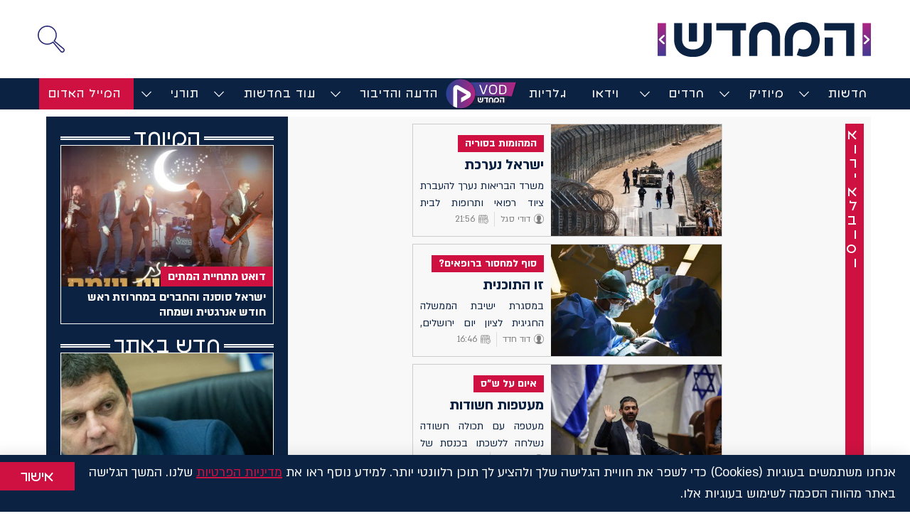

--- FILE ---
content_type: text/html; charset=UTF-8
request_url: https://hm-news.co.il/tag/%D7%90%D7%95%D7%A8%D7%99%D7%90%D7%9C-%D7%91%D7%95%D7%A1%D7%95/
body_size: 40359
content:
<!DOCTYPE html>
<html dir="rtl" lang="he-IL" prefix="og: https://ogp.me/ns#">
<head><style>img.lazy{min-height:1px}</style><link href="https://hm-news.co.il/wp-content/plugins/w3-total-cache/pub/js/lazyload.min.js" as="script">
	<meta charset="UTF-8">
		<style>img:is([sizes="auto" i], [sizes^="auto," i]) { contain-intrinsic-size: 3000px 1500px }</style>
	<meta name="viewport" content="width=device-width, initial-scale=1">
<!-- Search Engine Optimization by Rank Math PRO - https://rankmath.com/ -->
<title>ארכיון אוריאל בוסו | המחדש</title>
<meta name="robots" content="follow, index, max-snippet:-1, max-video-preview:-1, max-image-preview:large"/>
<link rel="canonical" href="https://hm-news.co.il/tag/%d7%90%d7%95%d7%a8%d7%99%d7%90%d7%9c-%d7%91%d7%95%d7%a1%d7%95/" />
<link rel="next" href="https://hm-news.co.il/tag/%d7%90%d7%95%d7%a8%d7%99%d7%90%d7%9c-%d7%91%d7%95%d7%a1%d7%95/page/2/" />
<meta property="og:locale" content="he_IL" />
<meta property="og:type" content="article" />
<meta property="og:title" content="ארכיון אוריאל בוסו | המחדש" />
<meta property="og:url" content="https://hm-news.co.il/tag/%d7%90%d7%95%d7%a8%d7%99%d7%90%d7%9c-%d7%91%d7%95%d7%a1%d7%95/" />
<meta property="og:site_name" content="המחדש" />
<meta property="article:publisher" content="https://www.facebook.com/hamechadesh/" />
<meta property="og:image" content="https://hm-news.co.il/wp-content/uploads/2022/01/logo-share.jpg" />
<meta property="og:image:secure_url" content="https://hm-news.co.il/wp-content/uploads/2022/01/logo-share.jpg" />
<meta property="og:image:width" content="1200" />
<meta property="og:image:height" content="630" />
<meta property="og:image:type" content="image/jpeg" />
<meta name="twitter:card" content="summary_large_image" />
<meta name="twitter:title" content="ארכיון אוריאל בוסו | המחדש" />
<meta name="twitter:site" content="@@hamechadesh" />
<meta name="twitter:image" content="https://hm-news.co.il/wp-content/uploads/2022/01/logo-share.jpg" />
<meta name="twitter:label1" content="פוסטים" />
<meta name="twitter:data1" content="39" />
<script type="application/ld+json" class="rank-math-schema-pro">{"@context":"https://schema.org","@graph":[{"@type":"NewsMediaOrganization","@id":"https://hm-news.co.il/#organization","name":"\u05d4\u05de\u05d7\u05d3\u05e9","url":"https://hm-news.co.il","sameAs":["https://www.facebook.com/hamechadesh/","https://twitter.com/@hamechadesh"],"email":"news@hm-news.co.il","logo":{"@type":"ImageObject","@id":"https://hm-news.co.il/#logo","url":"https://hm-news.co.il/wp-content/uploads/2021/02/logooo-1.svg","contentUrl":"https://hm-news.co.il/wp-content/uploads/2021/02/logooo-1.svg","caption":"\u05d4\u05de\u05d7\u05d3\u05e9","inLanguage":"he-IL","width":"424","height":"69"}},{"@type":"WebSite","@id":"https://hm-news.co.il/#website","url":"https://hm-news.co.il","name":"\u05d4\u05de\u05d7\u05d3\u05e9","publisher":{"@id":"https://hm-news.co.il/#organization"},"inLanguage":"he-IL"},{"@type":"BreadcrumbList","@id":"https://hm-news.co.il/tag/%d7%90%d7%95%d7%a8%d7%99%d7%90%d7%9c-%d7%91%d7%95%d7%a1%d7%95/#breadcrumb","itemListElement":[{"@type":"ListItem","position":"1","item":{"@id":"https://hm-news.co.il","name":"\u05d3\u05e3 \u05d4\u05d1\u05d9\u05ea"}},{"@type":"ListItem","position":"2","item":{"@id":"https://hm-news.co.il/tag/%d7%90%d7%95%d7%a8%d7%99%d7%90%d7%9c-%d7%91%d7%95%d7%a1%d7%95/","name":"\u05d0\u05d5\u05e8\u05d9\u05d0\u05dc \u05d1\u05d5\u05e1\u05d5"}}]},{"@type":"CollectionPage","@id":"https://hm-news.co.il/tag/%d7%90%d7%95%d7%a8%d7%99%d7%90%d7%9c-%d7%91%d7%95%d7%a1%d7%95/#webpage","url":"https://hm-news.co.il/tag/%d7%90%d7%95%d7%a8%d7%99%d7%90%d7%9c-%d7%91%d7%95%d7%a1%d7%95/","name":"\u05d0\u05e8\u05db\u05d9\u05d5\u05df \u05d0\u05d5\u05e8\u05d9\u05d0\u05dc \u05d1\u05d5\u05e1\u05d5 | \u05d4\u05de\u05d7\u05d3\u05e9","isPartOf":{"@id":"https://hm-news.co.il/#website"},"inLanguage":"he-IL","breadcrumb":{"@id":"https://hm-news.co.il/tag/%d7%90%d7%95%d7%a8%d7%99%d7%90%d7%9c-%d7%91%d7%95%d7%a1%d7%95/#breadcrumb"}}]}</script>
<!-- /Rank Math WordPress SEO plugin -->

<link rel="alternate" type="application/rss+xml" title="המחדש &laquo; פיד‏" href="https://hm-news.co.il/feed/" />
<link rel="alternate" type="application/rss+xml" title="המחדש &laquo; פיד תגובות‏" href="https://hm-news.co.il/comments/feed/" />
<link rel="alternate" type="application/rss+xml" title="המחדש &laquo; פיד מהתגית אוריאל בוסו" href="https://hm-news.co.il/tag/%d7%90%d7%95%d7%a8%d7%99%d7%90%d7%9c-%d7%91%d7%95%d7%a1%d7%95/feed/" />
<link rel='stylesheet' id='dce-dynamic-visibility-style-css' href='https://hm-news.co.il/wp-content/plugins/dynamic-visibility-for-elementor/assets/css/dynamic-visibility.css?ver=5.0.15' media='all' />
<link rel='stylesheet' id='wp-block-library-rtl-css' href='https://hm-news.co.il/wp-includes/css/dist/block-library/style-rtl.min.css?ver=f54541a338b0a516bad6e24da7bbcc4c' media='all' />
<style id='rank-math-toc-block-style-inline-css'>
.wp-block-rank-math-toc-block nav ol{counter-reset:item}.wp-block-rank-math-toc-block nav ol li{display:block}.wp-block-rank-math-toc-block nav ol li:before{content:counters(item, ".") ". ";counter-increment:item}

</style>
<style id='rank-math-rich-snippet-style-inline-css'>
/*!
* Plugin:  Rank Math
* URL: https://rankmath.com/wordpress/plugin/seo-suite/
* Name:  rank-math-review-snippet.css
*/@-webkit-keyframes spin{0%{-webkit-transform:rotate(0deg)}100%{-webkit-transform:rotate(-360deg)}}@keyframes spin{0%{-webkit-transform:rotate(0deg)}100%{-webkit-transform:rotate(-360deg)}}@keyframes bounce{from{-webkit-transform:translateY(0px);transform:translateY(0px)}to{-webkit-transform:translateY(-5px);transform:translateY(-5px)}}@-webkit-keyframes bounce{from{-webkit-transform:translateY(0px);transform:translateY(0px)}to{-webkit-transform:translateY(-5px);transform:translateY(-5px)}}@-webkit-keyframes loading{0%{background-size:20% 50% ,20% 50% ,20% 50%}20%{background-size:20% 20% ,20% 50% ,20% 50%}40%{background-size:20% 100%,20% 20% ,20% 50%}60%{background-size:20% 50% ,20% 100%,20% 20%}80%{background-size:20% 50% ,20% 50% ,20% 100%}100%{background-size:20% 50% ,20% 50% ,20% 50%}}@keyframes loading{0%{background-size:20% 50% ,20% 50% ,20% 50%}20%{background-size:20% 20% ,20% 50% ,20% 50%}40%{background-size:20% 100%,20% 20% ,20% 50%}60%{background-size:20% 50% ,20% 100%,20% 20%}80%{background-size:20% 50% ,20% 50% ,20% 100%}100%{background-size:20% 50% ,20% 50% ,20% 50%}}:root{--rankmath-wp-adminbar-height: 0}#rank-math-rich-snippet-wrapper{overflow:hidden}#rank-math-rich-snippet-wrapper h5.rank-math-title{display:block;font-size:18px;line-height:1.4}#rank-math-rich-snippet-wrapper .rank-math-review-image{float:right;max-width:40%;margin-left:15px}#rank-math-rich-snippet-wrapper .rank-math-review-data{margin-bottom:15px}#rank-math-rich-snippet-wrapper .rank-math-total-wrapper{width:100%;padding:0 0 20px 0;float:left;clear:both;position:relative;-webkit-box-sizing:border-box;box-sizing:border-box}#rank-math-rich-snippet-wrapper .rank-math-total-wrapper .rank-math-total{border:0;display:block;margin:0;width:auto;float:left;text-align:left;padding:0;font-size:24px;line-height:1;font-weight:700;-webkit-box-sizing:border-box;box-sizing:border-box;overflow:hidden}#rank-math-rich-snippet-wrapper .rank-math-total-wrapper .rank-math-review-star{float:left;margin-left:15px;margin-top:5px;position:relative;z-index:99;line-height:1}#rank-math-rich-snippet-wrapper .rank-math-total-wrapper .rank-math-review-star .rank-math-review-result-wrapper{display:inline-block;white-space:nowrap;position:relative;color:#e7e7e7}#rank-math-rich-snippet-wrapper .rank-math-total-wrapper .rank-math-review-star .rank-math-review-result-wrapper .rank-math-review-result{position:absolute;top:0;left:0;overflow:hidden;white-space:nowrap;color:#ffbe01}#rank-math-rich-snippet-wrapper .rank-math-total-wrapper .rank-math-review-star .rank-math-review-result-wrapper i{font-size:18px;-webkit-text-stroke-width:1px;font-style:normal;padding:0 2px;line-height:inherit}#rank-math-rich-snippet-wrapper .rank-math-total-wrapper .rank-math-review-star .rank-math-review-result-wrapper i:before{content:"\2605"}body.rtl #rank-math-rich-snippet-wrapper .rank-math-review-image{float:left;margin-left:0;margin-right:15px}body.rtl #rank-math-rich-snippet-wrapper .rank-math-total-wrapper .rank-math-total{float:right}body.rtl #rank-math-rich-snippet-wrapper .rank-math-total-wrapper .rank-math-review-star{float:right;margin-left:0;margin-right:15px}body.rtl #rank-math-rich-snippet-wrapper .rank-math-total-wrapper .rank-math-review-star .rank-math-review-result{left:auto;right:0}@media screen and (max-width: 480px){#rank-math-rich-snippet-wrapper .rank-math-review-image{display:block;max-width:100%;width:100%;text-align:center;margin-right:0}#rank-math-rich-snippet-wrapper .rank-math-review-data{clear:both}}.clear{clear:both}

</style>
<style id='classic-theme-styles-inline-css'>
/*! This file is auto-generated */
.wp-block-button__link{color:#fff;background-color:#32373c;border-radius:9999px;box-shadow:none;text-decoration:none;padding:calc(.667em + 2px) calc(1.333em + 2px);font-size:1.125em}.wp-block-file__button{background:#32373c;color:#fff;text-decoration:none}
</style>
<style id='global-styles-inline-css'>
:root{--wp--preset--aspect-ratio--square: 1;--wp--preset--aspect-ratio--4-3: 4/3;--wp--preset--aspect-ratio--3-4: 3/4;--wp--preset--aspect-ratio--3-2: 3/2;--wp--preset--aspect-ratio--2-3: 2/3;--wp--preset--aspect-ratio--16-9: 16/9;--wp--preset--aspect-ratio--9-16: 9/16;--wp--preset--color--black: #000000;--wp--preset--color--cyan-bluish-gray: #abb8c3;--wp--preset--color--white: #ffffff;--wp--preset--color--pale-pink: #f78da7;--wp--preset--color--vivid-red: #cf2e2e;--wp--preset--color--luminous-vivid-orange: #ff6900;--wp--preset--color--luminous-vivid-amber: #fcb900;--wp--preset--color--light-green-cyan: #7bdcb5;--wp--preset--color--vivid-green-cyan: #00d084;--wp--preset--color--pale-cyan-blue: #8ed1fc;--wp--preset--color--vivid-cyan-blue: #0693e3;--wp--preset--color--vivid-purple: #9b51e0;--wp--preset--color--contrast: var(--contrast);--wp--preset--color--contrast-2: var(--contrast-2);--wp--preset--color--contrast-3: var(--contrast-3);--wp--preset--color--base: var(--base);--wp--preset--color--base-2: var(--base-2);--wp--preset--color--base-3: var(--base-3);--wp--preset--color--accent: var(--accent);--wp--preset--gradient--vivid-cyan-blue-to-vivid-purple: linear-gradient(135deg,rgba(6,147,227,1) 0%,rgb(155,81,224) 100%);--wp--preset--gradient--light-green-cyan-to-vivid-green-cyan: linear-gradient(135deg,rgb(122,220,180) 0%,rgb(0,208,130) 100%);--wp--preset--gradient--luminous-vivid-amber-to-luminous-vivid-orange: linear-gradient(135deg,rgba(252,185,0,1) 0%,rgba(255,105,0,1) 100%);--wp--preset--gradient--luminous-vivid-orange-to-vivid-red: linear-gradient(135deg,rgba(255,105,0,1) 0%,rgb(207,46,46) 100%);--wp--preset--gradient--very-light-gray-to-cyan-bluish-gray: linear-gradient(135deg,rgb(238,238,238) 0%,rgb(169,184,195) 100%);--wp--preset--gradient--cool-to-warm-spectrum: linear-gradient(135deg,rgb(74,234,220) 0%,rgb(151,120,209) 20%,rgb(207,42,186) 40%,rgb(238,44,130) 60%,rgb(251,105,98) 80%,rgb(254,248,76) 100%);--wp--preset--gradient--blush-light-purple: linear-gradient(135deg,rgb(255,206,236) 0%,rgb(152,150,240) 100%);--wp--preset--gradient--blush-bordeaux: linear-gradient(135deg,rgb(254,205,165) 0%,rgb(254,45,45) 50%,rgb(107,0,62) 100%);--wp--preset--gradient--luminous-dusk: linear-gradient(135deg,rgb(255,203,112) 0%,rgb(199,81,192) 50%,rgb(65,88,208) 100%);--wp--preset--gradient--pale-ocean: linear-gradient(135deg,rgb(255,245,203) 0%,rgb(182,227,212) 50%,rgb(51,167,181) 100%);--wp--preset--gradient--electric-grass: linear-gradient(135deg,rgb(202,248,128) 0%,rgb(113,206,126) 100%);--wp--preset--gradient--midnight: linear-gradient(135deg,rgb(2,3,129) 0%,rgb(40,116,252) 100%);--wp--preset--font-size--small: 13px;--wp--preset--font-size--medium: 20px;--wp--preset--font-size--large: 36px;--wp--preset--font-size--x-large: 42px;--wp--preset--spacing--20: 0.44rem;--wp--preset--spacing--30: 0.67rem;--wp--preset--spacing--40: 1rem;--wp--preset--spacing--50: 1.5rem;--wp--preset--spacing--60: 2.25rem;--wp--preset--spacing--70: 3.38rem;--wp--preset--spacing--80: 5.06rem;--wp--preset--shadow--natural: 6px 6px 9px rgba(0, 0, 0, 0.2);--wp--preset--shadow--deep: 12px 12px 50px rgba(0, 0, 0, 0.4);--wp--preset--shadow--sharp: 6px 6px 0px rgba(0, 0, 0, 0.2);--wp--preset--shadow--outlined: 6px 6px 0px -3px rgba(255, 255, 255, 1), 6px 6px rgba(0, 0, 0, 1);--wp--preset--shadow--crisp: 6px 6px 0px rgba(0, 0, 0, 1);}:where(.is-layout-flex){gap: 0.5em;}:where(.is-layout-grid){gap: 0.5em;}body .is-layout-flex{display: flex;}.is-layout-flex{flex-wrap: wrap;align-items: center;}.is-layout-flex > :is(*, div){margin: 0;}body .is-layout-grid{display: grid;}.is-layout-grid > :is(*, div){margin: 0;}:where(.wp-block-columns.is-layout-flex){gap: 2em;}:where(.wp-block-columns.is-layout-grid){gap: 2em;}:where(.wp-block-post-template.is-layout-flex){gap: 1.25em;}:where(.wp-block-post-template.is-layout-grid){gap: 1.25em;}.has-black-color{color: var(--wp--preset--color--black) !important;}.has-cyan-bluish-gray-color{color: var(--wp--preset--color--cyan-bluish-gray) !important;}.has-white-color{color: var(--wp--preset--color--white) !important;}.has-pale-pink-color{color: var(--wp--preset--color--pale-pink) !important;}.has-vivid-red-color{color: var(--wp--preset--color--vivid-red) !important;}.has-luminous-vivid-orange-color{color: var(--wp--preset--color--luminous-vivid-orange) !important;}.has-luminous-vivid-amber-color{color: var(--wp--preset--color--luminous-vivid-amber) !important;}.has-light-green-cyan-color{color: var(--wp--preset--color--light-green-cyan) !important;}.has-vivid-green-cyan-color{color: var(--wp--preset--color--vivid-green-cyan) !important;}.has-pale-cyan-blue-color{color: var(--wp--preset--color--pale-cyan-blue) !important;}.has-vivid-cyan-blue-color{color: var(--wp--preset--color--vivid-cyan-blue) !important;}.has-vivid-purple-color{color: var(--wp--preset--color--vivid-purple) !important;}.has-black-background-color{background-color: var(--wp--preset--color--black) !important;}.has-cyan-bluish-gray-background-color{background-color: var(--wp--preset--color--cyan-bluish-gray) !important;}.has-white-background-color{background-color: var(--wp--preset--color--white) !important;}.has-pale-pink-background-color{background-color: var(--wp--preset--color--pale-pink) !important;}.has-vivid-red-background-color{background-color: var(--wp--preset--color--vivid-red) !important;}.has-luminous-vivid-orange-background-color{background-color: var(--wp--preset--color--luminous-vivid-orange) !important;}.has-luminous-vivid-amber-background-color{background-color: var(--wp--preset--color--luminous-vivid-amber) !important;}.has-light-green-cyan-background-color{background-color: var(--wp--preset--color--light-green-cyan) !important;}.has-vivid-green-cyan-background-color{background-color: var(--wp--preset--color--vivid-green-cyan) !important;}.has-pale-cyan-blue-background-color{background-color: var(--wp--preset--color--pale-cyan-blue) !important;}.has-vivid-cyan-blue-background-color{background-color: var(--wp--preset--color--vivid-cyan-blue) !important;}.has-vivid-purple-background-color{background-color: var(--wp--preset--color--vivid-purple) !important;}.has-black-border-color{border-color: var(--wp--preset--color--black) !important;}.has-cyan-bluish-gray-border-color{border-color: var(--wp--preset--color--cyan-bluish-gray) !important;}.has-white-border-color{border-color: var(--wp--preset--color--white) !important;}.has-pale-pink-border-color{border-color: var(--wp--preset--color--pale-pink) !important;}.has-vivid-red-border-color{border-color: var(--wp--preset--color--vivid-red) !important;}.has-luminous-vivid-orange-border-color{border-color: var(--wp--preset--color--luminous-vivid-orange) !important;}.has-luminous-vivid-amber-border-color{border-color: var(--wp--preset--color--luminous-vivid-amber) !important;}.has-light-green-cyan-border-color{border-color: var(--wp--preset--color--light-green-cyan) !important;}.has-vivid-green-cyan-border-color{border-color: var(--wp--preset--color--vivid-green-cyan) !important;}.has-pale-cyan-blue-border-color{border-color: var(--wp--preset--color--pale-cyan-blue) !important;}.has-vivid-cyan-blue-border-color{border-color: var(--wp--preset--color--vivid-cyan-blue) !important;}.has-vivid-purple-border-color{border-color: var(--wp--preset--color--vivid-purple) !important;}.has-vivid-cyan-blue-to-vivid-purple-gradient-background{background: var(--wp--preset--gradient--vivid-cyan-blue-to-vivid-purple) !important;}.has-light-green-cyan-to-vivid-green-cyan-gradient-background{background: var(--wp--preset--gradient--light-green-cyan-to-vivid-green-cyan) !important;}.has-luminous-vivid-amber-to-luminous-vivid-orange-gradient-background{background: var(--wp--preset--gradient--luminous-vivid-amber-to-luminous-vivid-orange) !important;}.has-luminous-vivid-orange-to-vivid-red-gradient-background{background: var(--wp--preset--gradient--luminous-vivid-orange-to-vivid-red) !important;}.has-very-light-gray-to-cyan-bluish-gray-gradient-background{background: var(--wp--preset--gradient--very-light-gray-to-cyan-bluish-gray) !important;}.has-cool-to-warm-spectrum-gradient-background{background: var(--wp--preset--gradient--cool-to-warm-spectrum) !important;}.has-blush-light-purple-gradient-background{background: var(--wp--preset--gradient--blush-light-purple) !important;}.has-blush-bordeaux-gradient-background{background: var(--wp--preset--gradient--blush-bordeaux) !important;}.has-luminous-dusk-gradient-background{background: var(--wp--preset--gradient--luminous-dusk) !important;}.has-pale-ocean-gradient-background{background: var(--wp--preset--gradient--pale-ocean) !important;}.has-electric-grass-gradient-background{background: var(--wp--preset--gradient--electric-grass) !important;}.has-midnight-gradient-background{background: var(--wp--preset--gradient--midnight) !important;}.has-small-font-size{font-size: var(--wp--preset--font-size--small) !important;}.has-medium-font-size{font-size: var(--wp--preset--font-size--medium) !important;}.has-large-font-size{font-size: var(--wp--preset--font-size--large) !important;}.has-x-large-font-size{font-size: var(--wp--preset--font-size--x-large) !important;}
:where(.wp-block-post-template.is-layout-flex){gap: 1.25em;}:where(.wp-block-post-template.is-layout-grid){gap: 1.25em;}
:where(.wp-block-columns.is-layout-flex){gap: 2em;}:where(.wp-block-columns.is-layout-grid){gap: 2em;}
:root :where(.wp-block-pullquote){font-size: 1.5em;line-height: 1.6;}
</style>
<link rel='stylesheet' id='fv_flowplayer-css' href='https://hm-news.co.il/wp-content/cache/asset-cleanup/css/item/content__cache__asset-cleanup__css__item__content__fv-flowplayer-custom__style-1-css-v829c6aedd8e3a26254f5ac628fcdc08a8a4ecb14-css-v2643c6b352c89d4bc20e6bf32a62a2a30aeb21a9.css' media='all' />
<link rel='stylesheet' id='generate-style-css' href='https://hm-news.co.il/wp-content/themes/generatepress/assets/css/main.min.css?ver=3.5.1' media='all' />
<style id='generate-style-inline-css'>
body{background-color:#ffffff;color:var(--contrast);}a{color:var(--accent);}a{text-decoration:underline;}.entry-title a, .site-branding a, a.button, .wp-block-button__link, .main-navigation a{text-decoration:none;}a:hover, a:focus, a:active{color:var(--contrast);}.grid-container{max-width:1170px;}.wp-block-group__inner-container{max-width:1170px;margin-left:auto;margin-right:auto;}:root{--contrast:#222222;--contrast-2:#575760;--contrast-3:#b2b2be;--base:#f0f0f0;--base-2:#f7f8f9;--base-3:#ffffff;--accent:#1e73be;}:root .has-contrast-color{color:var(--contrast);}:root .has-contrast-background-color{background-color:var(--contrast);}:root .has-contrast-2-color{color:var(--contrast-2);}:root .has-contrast-2-background-color{background-color:var(--contrast-2);}:root .has-contrast-3-color{color:var(--contrast-3);}:root .has-contrast-3-background-color{background-color:var(--contrast-3);}:root .has-base-color{color:var(--base);}:root .has-base-background-color{background-color:var(--base);}:root .has-base-2-color{color:var(--base-2);}:root .has-base-2-background-color{background-color:var(--base-2);}:root .has-base-3-color{color:var(--base-3);}:root .has-base-3-background-color{background-color:var(--base-3);}:root .has-accent-color{color:var(--accent);}:root .has-accent-background-color{background-color:var(--accent);}.top-bar{background-color:#636363;color:#ffffff;}.top-bar a{color:#ffffff;}.top-bar a:hover{color:#303030;}.site-header{background-color:var(--base-3);}.main-title a,.main-title a:hover{color:var(--contrast);}.site-description{color:var(--contrast-2);}.mobile-menu-control-wrapper .menu-toggle,.mobile-menu-control-wrapper .menu-toggle:hover,.mobile-menu-control-wrapper .menu-toggle:focus,.has-inline-mobile-toggle #site-navigation.toggled{background-color:rgba(0, 0, 0, 0.02);}.main-navigation,.main-navigation ul ul{background-color:var(--base-3);}.main-navigation .main-nav ul li a, .main-navigation .menu-toggle, .main-navigation .menu-bar-items{color:var(--contrast);}.main-navigation .main-nav ul li:not([class*="current-menu-"]):hover > a, .main-navigation .main-nav ul li:not([class*="current-menu-"]):focus > a, .main-navigation .main-nav ul li.sfHover:not([class*="current-menu-"]) > a, .main-navigation .menu-bar-item:hover > a, .main-navigation .menu-bar-item.sfHover > a{color:var(--accent);}button.menu-toggle:hover,button.menu-toggle:focus{color:var(--contrast);}.main-navigation .main-nav ul li[class*="current-menu-"] > a{color:var(--accent);}.navigation-search input[type="search"],.navigation-search input[type="search"]:active, .navigation-search input[type="search"]:focus, .main-navigation .main-nav ul li.search-item.active > a, .main-navigation .menu-bar-items .search-item.active > a{color:var(--accent);}.main-navigation ul ul{background-color:var(--base);}.separate-containers .inside-article, .separate-containers .comments-area, .separate-containers .page-header, .one-container .container, .separate-containers .paging-navigation, .inside-page-header{background-color:#ffffff;}.entry-title a{color:var(--contrast);}.entry-title a:hover{color:var(--contrast-2);}.entry-meta{color:var(--contrast-2);}.sidebar .widget{background-color:var(--base-3);}.footer-widgets{background-color:var(--base-3);}.site-info{background-color:var(--base-3);}input[type="text"],input[type="email"],input[type="url"],input[type="password"],input[type="search"],input[type="tel"],input[type="number"],textarea,select{color:var(--contrast);background-color:var(--base-2);border-color:var(--base);}input[type="text"]:focus,input[type="email"]:focus,input[type="url"]:focus,input[type="password"]:focus,input[type="search"]:focus,input[type="tel"]:focus,input[type="number"]:focus,textarea:focus,select:focus{color:var(--contrast);background-color:var(--base-2);border-color:var(--contrast-3);}button,html input[type="button"],input[type="reset"],input[type="submit"],a.button,a.wp-block-button__link:not(.has-background){color:#ffffff;background-color:#55555e;}button:hover,html input[type="button"]:hover,input[type="reset"]:hover,input[type="submit"]:hover,a.button:hover,button:focus,html input[type="button"]:focus,input[type="reset"]:focus,input[type="submit"]:focus,a.button:focus,a.wp-block-button__link:not(.has-background):active,a.wp-block-button__link:not(.has-background):focus,a.wp-block-button__link:not(.has-background):hover{color:#ffffff;background-color:#3f4047;}a.generate-back-to-top{background-color:rgba( 0,0,0,0.4 );color:#ffffff;}a.generate-back-to-top:hover,a.generate-back-to-top:focus{background-color:rgba( 0,0,0,0.6 );color:#ffffff;}:root{--gp-search-modal-bg-color:var(--base-3);--gp-search-modal-text-color:var(--contrast);--gp-search-modal-overlay-bg-color:rgba(0,0,0,0.2);}@media (max-width:768px){.main-navigation .menu-bar-item:hover > a, .main-navigation .menu-bar-item.sfHover > a{background:none;color:var(--contrast);}}.inside-top-bar.grid-container{max-width:1250px;}.inside-header.grid-container{max-width:1250px;}.site-main .wp-block-group__inner-container{padding:40px;}.separate-containers .paging-navigation{padding-top:20px;padding-bottom:20px;}.entry-content .alignwide, body:not(.no-sidebar) .entry-content .alignfull{margin-left:-40px;width:calc(100% + 80px);max-width:calc(100% + 80px);}.rtl .menu-item-has-children .dropdown-menu-toggle{padding-left:20px;}.rtl .main-navigation .main-nav ul li.menu-item-has-children > a{padding-right:20px;}.footer-widgets-container.grid-container{max-width:1250px;}.inside-site-info.grid-container{max-width:1250px;}@media (max-width:768px){.separate-containers .inside-article, .separate-containers .comments-area, .separate-containers .page-header, .separate-containers .paging-navigation, .one-container .site-content, .inside-page-header{padding:30px;}.site-main .wp-block-group__inner-container{padding:30px;}.inside-top-bar{padding-right:30px;padding-left:30px;}.inside-header{padding-right:30px;padding-left:30px;}.widget-area .widget{padding-top:30px;padding-right:30px;padding-bottom:30px;padding-left:30px;}.footer-widgets-container{padding-top:30px;padding-right:30px;padding-bottom:30px;padding-left:30px;}.inside-site-info{padding-right:30px;padding-left:30px;}.entry-content .alignwide, body:not(.no-sidebar) .entry-content .alignfull{margin-left:-30px;width:calc(100% + 60px);max-width:calc(100% + 60px);}.one-container .site-main .paging-navigation{margin-bottom:20px;}}/* End cached CSS */.is-right-sidebar{width:30%;}.is-left-sidebar{width:30%;}.site-content .content-area{width:100%;}@media (max-width:768px){.main-navigation .menu-toggle,.sidebar-nav-mobile:not(#sticky-placeholder){display:block;}.main-navigation ul,.gen-sidebar-nav,.main-navigation:not(.slideout-navigation):not(.toggled) .main-nav > ul,.has-inline-mobile-toggle #site-navigation .inside-navigation > *:not(.navigation-search):not(.main-nav){display:none;}.nav-align-right .inside-navigation,.nav-align-center .inside-navigation{justify-content:space-between;}.rtl .nav-align-right .inside-navigation,.rtl .nav-align-center .inside-navigation, .rtl .nav-align-left .inside-navigation{justify-content:space-between;}}
.elementor-template-full-width .site-content{display:block;}
</style>
<link rel='stylesheet' id='generate-rtl-css' href='https://hm-news.co.il/wp-content/themes/generatepress/assets/css/main-rtl.min.css?ver=3.5.1' media='all' />
<link rel='stylesheet' id='generate-child-css' href='https://hm-news.co.il/wp-content/themes/generatepress_child/style.css?ver=1681081753' media='all' />
<link rel='stylesheet' id='jet-fb-option-field-select-css' href='https://hm-news.co.il/wp-content/plugins/jetformbuilder/modules/option-field/assets/build/select.css?ver=2a1ee580fcfe246db061' media='all' />
<link rel='stylesheet' id='jet-fb-option-field-checkbox-css' href='https://hm-news.co.il/wp-content/plugins/jetformbuilder/modules/option-field/assets/build/checkbox.css?ver=61b80f67a764a3165786' media='all' />
<link rel='stylesheet' id='jet-fb-option-field-radio-css' href='https://hm-news.co.il/wp-content/plugins/jetformbuilder/modules/option-field/assets/build/radio.css?ver=7c6d0d4d7df91e6bd6a4' media='all' />
<link rel='stylesheet' id='jet-fb-wysiwyg-css' href='https://hm-news.co.il/wp-content/plugins/jetformbuilder/modules/wysiwyg/assets/build/wysiwyg.css?ver=d285f407a2eb42f59621' media='all' />
<link rel='stylesheet' id='jet-fb-switcher-css' href='https://hm-news.co.il/wp-content/plugins/jetformbuilder/modules/switcher/assets/build/switcher.css?ver=06c887a8b9195e5a119d' media='all' />
<link rel='stylesheet' id='elementor-frontend-css' href='https://hm-news.co.il/wp-content/plugins/elementor/assets/css/frontend-rtl.min.css?ver=3.25.10' media='all' />
<link rel='stylesheet' id='widget-text-editor-css' href='https://hm-news.co.il/wp-content/plugins/elementor/assets/css/widget-text-editor-rtl.min.css?ver=3.25.10' media='all' />
<link rel='stylesheet' id='e-animation-slideInUp-css' href='https://hm-news.co.il/wp-content/plugins/elementor/assets/lib/animations/styles/slideInUp.min.css?ver=3.25.10' media='all' />
<link rel='stylesheet' id='widget-nav-menu-css' href='https://hm-news.co.il/wp-content/plugins/elementor-pro/assets/css/widget-nav-menu-rtl.min.css?ver=3.25.4' media='all' />
<link rel='stylesheet' id='widget-image-css' href='https://hm-news.co.il/wp-content/plugins/elementor/assets/css/widget-image-rtl.min.css?ver=3.25.10' media='all' />
<link rel='stylesheet' id='widget-search-form-css' href='https://hm-news.co.il/wp-content/plugins/elementor-pro/assets/css/widget-search-form-rtl.min.css?ver=3.25.4' media='all' />
<link rel='stylesheet' id='widget-form-css' href='https://hm-news.co.il/wp-content/plugins/elementor-pro/assets/css/widget-form-rtl.min.css?ver=3.25.4' media='all' />
<link rel='stylesheet' id='widget-icon-list-css' href='https://hm-news.co.il/wp-content/plugins/elementor/assets/css/widget-icon-list-rtl.min.css?ver=3.25.10' media='all' />
<link rel='stylesheet' id='widget-heading-css' href='https://hm-news.co.il/wp-content/plugins/elementor/assets/css/widget-heading-rtl.min.css?ver=3.25.10' media='all' />
<link rel='stylesheet' id='widget-loop-builder-css' href='https://hm-news.co.il/wp-content/plugins/elementor-pro/assets/css/widget-loop-builder-rtl.min.css?ver=3.25.4' media='all' />
<link rel='stylesheet' id='widget-divider-css' href='https://hm-news.co.il/wp-content/plugins/elementor/assets/css/widget-divider-rtl.min.css?ver=3.25.10' media='all' />
<link rel='stylesheet' id='swiper-css' href='https://hm-news.co.il/wp-content/cache/asset-cleanup/css/item/content__cache__asset-cleanup__css__item__elementor__assets__lib__swiper__v8__css__swiper-min-css-vb2b5334dbd9e73015a02a1d4dfa9518b7d40e733-css-v45729fe592afe3076961aea2a3734b64acd48e54.css' media='all' />
<link rel='stylesheet' id='e-swiper-css' href='https://hm-news.co.il/wp-content/plugins/elementor/assets/css/conditionals/e-swiper.min.css?ver=3.25.10' media='all' />
<link rel='stylesheet' id='elementor-post-160069-css' href='https://hm-news.co.il/wp-content/uploads/elementor/css/post-160069.css?ver=1756664441' media='all' />
<link rel='stylesheet' id='e-popup-style-css' href='https://hm-news.co.il/wp-content/plugins/elementor-pro/assets/css/conditionals/popup.min.css?ver=3.25.4' media='all' />
<link rel='stylesheet' id='elementor-post-575551-css' href='https://hm-news.co.il/wp-content/uploads/elementor/css/post-575551.css?ver=1756479650' media='all' />
<link rel='stylesheet' id='elementor-post-160223-css' href='https://hm-news.co.il/wp-content/uploads/elementor/css/post-160223.css?ver=1733069214' media='all' />
<link rel='stylesheet' id='elementor-post-160229-css' href='https://hm-news.co.il/wp-content/uploads/elementor/css/post-160229.css?ver=1755426971' media='all' />
<link rel='stylesheet' id='elementor-post-164511-css' href='https://hm-news.co.il/wp-content/uploads/elementor/css/post-164511.css?ver=1750676422' media='all' />
<link rel='stylesheet' id='elementor-icons-icomoon-1-css' href='https://hm-news.co.il/wp-content/cache/asset-cleanup/css/item/content__uploads__elementor__custom-icons__icomoon-1__style-css-vc32cb1ecf675b4cdc8c2aa00aaeb9ba11dc3201c.css' media='all' />
<script  src="https://hm-news.co.il/wp-content/cache/minify/818c0.js"></script>


<!-- HFCM by 99 Robots - Snippet # 2: Make header fixed on scroll - CSS -->
<style>
	.header_sticky_m {
		position: fixed;
		top: 0px;
		width: 100%;
	}
	.header_sticky {
		position: fixed;
		top: 0px;
		width: 100%;
		background: rgba(0, 0, 0, 0.3);
		transition: all 1s 0s linear;
	}
	.header_sticky + .page-content {
		padding-top: 100px;
	}
	.hm_header {
    background-color: #0B2242CC !important;
	}
	.lineondown	{
    display: none;
	}
	.scrollsearch {
    display: none;
	}
	.header_sticky .lineondown {
    display: inline !important;
	}
	.header_sticky .scrollsearch {
    display: inline !important;
	}
	.header_sticky .lineonup {
    display: none !important;
	}
</style>
<!-- /end HFCM by 99 Robots -->
<!-- HFCM by 99 Robots - Snippet # 5: Google Analytics -->
<!-- Google tag (gtag.js) -->
<script async src="https://www.googletagmanager.com/gtag/js?id=G-KVTJGWQC9K"></script>
<script>
  window.dataLayer = window.dataLayer || [];
  function gtag(){dataLayer.push(arguments);}
  gtag('js', new Date());

  gtag('config', 'G-KVTJGWQC9K');
</script>
<!-- /end HFCM by 99 Robots -->
<!-- HFCM by 99 Robots - Snippet # 6: CSS -->
<style>

::-webkit-scrollbar {
  width:10px;
}

::-webkit-scrollbar-track {
  background: #f1f1f1;
  -webkit-box-shadow: inset 0 0 6px rgba(0,0,0,0.3);
    
}

::-webkit-scrollbar-thumb {
  background-color: #05152B;
    
}

::-webkit-scrollbar-thumb:hover {
  background: #05152B;
}

.flowplayer a.fv-cva-skip, .flowplayer a.fv-cva-skip:after {
    visibility: visible;
    content: "לדילוג על הפרסומת לחץ כאן";
  }

.flowplayer {
	direction: ltr;
}

.fa-chevron-circle-right:before {
    content: '\e801';
    font-family: 'hamechadesh-icons';
}
.fa-chevron-circle-left:before {
    content: '\e800';
    font-family: 'hamechadesh-icons';
}

i {
  font-style: normal!important;
}

::selection {
  color: #FFFFFF;
  background: #0B2242;
}

.wp-block-image figcaption {
	text-align: center;	
}
	
.elementor-spacer-inner {
    padding: 5px !important;
}

.flowplayer {
    width: 758px !important;
    height: 455px !important;
}

.vod_menu {
		background-image: url('/wp-content/uploads/2023/12/hm_vod.svg');
		background-repeat: no-repeat;
		background-position: center;
		width: 85px;
}
.vod_menu.current-menu-item {
		background-color: #F4C811 !important;
}
	
.vod_menu .elementor-item {
    margin: 0px -5px !important;
}
	
.vod_menu .elementor-item:before {
    background-color: #F4C811 !important;
}
	
/* .banner div > div {
    width: 100% !important;
}
.banner img {
    max-width: 100% !important;
    height: auto !important;
} */
	
.ad_side_column_div {
    border: 1px solid #FFF !important;
    overflow: hidden !important;
    max-height: 250px !important;
		position: relative;
}
    
.ad_side_column_image {
    width: 100% !important;
    height: 250px !important;
    object-fit: cover !important;
    object-position: center center !important;
}

.ad_side_column_promoted_text {
    position: absolute;
    top: 0px;
    left: 0px;
    background-color: #fff6;
    color: #000;
    font-family: 'almoni';
    font-size: 13px;
    padding: 2px 5px 0px;
    margin: 0px;
		line-height: 1.2em;
}

.ad_side_column_before_title {
    background-color: #CE1141;
    color: #FFFFFF;
    font-family: almoni;
    font-size: 18px;
    font-weight: bold;
    line-height: 1.2em;
    padding: 5px 10px;
    margin: 0px;
}

.ad_side_column_title {
    color: #FFFFFF;
    font-family: almoni;
    font-weight: bold;
    margin: 0px;
    font-size: 18px;
    background-color: #0B2242;
    padding: 5px 10px;
    line-height: 1.2em;
}

.ad_side_column_text_div {
    position: absolute;
    bottom: 1px;
    right: 1px;
    width: calc(100% - 2px);
    display: flex;
    flex-direction: row;
    flex-wrap: wrap;
}
	
.ad_2_blue_center_wrap_div {
    display: flex;
    flex-direction: row;
    gap: 6px;
}

.ad_blue_center_div {
    background-color: #0B2242;
    padding: 5px;
    position: relative;
}

.ad_blue_center_image {
    width: 100% !important;
    height: 170px !important;
    object-fit: cover !important;
    object-position: center center !important;
    margin-bottom: 22px !important;
}

.ad_blue_center_promoted_text {
    position: absolute;
    top: 5px;
    left: 5px;
    background-color: #fff6;
    color: #000;
    font-family: 'almoni';
    font-size: 13px;
    padding: 2px 5px 0px;
    margin: 0px;
    line-height: 1.2em;
}

.ad_blue_center_title {
    color: #FFFFFF;
    font-family: "almoni", almoni;
    font-size: 18px;
    font-weight: normal;
    text-shadow: 0px 0px 10px rgba(0, 0, 0, 0.3);
    padding: 5px 10px;
    background-color: #0B2242;
    position: absolute;
    bottom: 0px;
    right: 0px;
    width: 100%;
    margin: 0px;
    line-height: 1.2em;
}
	
.ad_2_blue_center_wrap_div div {
    width: 100% !important;
}
	
	#special_advertisement_link {
		display: none;
	}
</style>
<!-- /end HFCM by 99 Robots -->
<!-- HFCM by 99 Robots - Snippet # 9: forms css -->
<style>
.elementor-message:before {
    display: none;
}
.elementor-message-success {
    background-color: green;
    color: white;
    padding: 15px;
    position: fixed;
    z-index: 150;
    bottom: 10px;
    right: 10px;
}
.elementor-message-error {
    background-color: red;
    color: white;
    padding: 15px;
    position: fixed;
    z-index: 150;
    bottom: 10px;
    right: 10px;
}
</style>
<!-- /end HFCM by 99 Robots -->
<!-- HFCM by 99 Robots - Snippet # 10: forms css -->
<style>
.elementor-message:before {
    display: none;
}
.elementor-message-success {
    background-color: green;
    color: white;
    padding: 5px;
/*     position: fixed;
    z-index: 150;
    bottom: 10px;
    right: 10px; */
}
.elementor-message-error {
    background-color: red;
    color: white;
    padding: 5px;
/*     position: fixed;
    z-index: 150;
    bottom: 10px;
    right: 10px; */
}
</style>
<!-- /end HFCM by 99 Robots -->
<!-- HFCM by 99 Robots - Snippet # 16: Google Tag Manager -->
<!-- Google Tag Manager -->
<script>(function(w,d,s,l,i){w[l]=w[l]||[];w[l].push({'gtm.start':
new Date().getTime(),event:'gtm.js'});var f=d.getElementsByTagName(s)[0],
j=d.createElement(s),dl=l!='dataLayer'?'&l='+l:'';j.async=true;j.src=
'https://www.googletagmanager.com/gtm.js?id='+i+dl;f.parentNode.insertBefore(j,f);
})(window,document,'script','dataLayer','GTM-KZW89NCS');</script>
<!-- End Google Tag Manager -->
<!-- /end HFCM by 99 Robots -->
<!-- HFCM by 99 Robots - Snippet # 24: מעברון דסקטופ -->
<!-- המחדש שרת הפרסום / Interstitial --><ins class="aso-zone" data-zone="108480"></ins><script data-cfasync="false" async src="https://media.hm-news.co.il/js/code.min.js"></script><!-- /המחדש שרת הפרסום -->
<!-- /end HFCM by 99 Robots -->

			<style>
				.e-con.e-parent:nth-of-type(n+4):not(.e-lazyloaded):not(.e-no-lazyload),
				.e-con.e-parent:nth-of-type(n+4):not(.e-lazyloaded):not(.e-no-lazyload) * {
					background-image: none !important;
				}
				@media screen and (max-height: 1024px) {
					.e-con.e-parent:nth-of-type(n+3):not(.e-lazyloaded):not(.e-no-lazyload),
					.e-con.e-parent:nth-of-type(n+3):not(.e-lazyloaded):not(.e-no-lazyload) * {
						background-image: none !important;
					}
				}
				@media screen and (max-height: 640px) {
					.e-con.e-parent:nth-of-type(n+2):not(.e-lazyloaded):not(.e-no-lazyload),
					.e-con.e-parent:nth-of-type(n+2):not(.e-lazyloaded):not(.e-no-lazyload) * {
						background-image: none !important;
					}
				}
			</style>
			<link rel="icon" href="https://hm-news.co.il/wp-content/uploads/2021/05/Artboard-1-150x150.png" sizes="32x32" />
<link rel="icon" href="https://hm-news.co.il/wp-content/uploads/2021/05/Artboard-1-300x300.png" sizes="192x192" />
<link rel="apple-touch-icon" href="https://hm-news.co.il/wp-content/uploads/2021/05/Artboard-1-300x300.png" />
<meta name="msapplication-TileImage" content="https://hm-news.co.il/wp-content/uploads/2021/05/Artboard-1-300x300.png" />
</head>

<body data-rsssl=1 class="rtl archive tag tag-3619 wp-embed-responsive no-sidebar nav-below-header one-container header-aligned-right dropdown-hover elementor-default elementor-template-full-width elementor-kit-160069 elementor-page-164511 full-width-content" itemtype="https://schema.org/Blog" itemscope>
	<a class="screen-reader-text skip-link" href="#content" title="לדלג לתוכן">לדלג לתוכן</a>		<div data-elementor-type="header" data-elementor-id="160223" class="elementor elementor-160223 elementor-location-header" data-elementor-post-type="elementor_library">
			<div class="elementor-element elementor-element-c4d3d64 header_s e-flex e-con-boxed e-con e-parent" data-id="c4d3d64" data-element_type="container" id="hm_header_m" data-settings="{&quot;background_background&quot;:&quot;classic&quot;}">
					<div class="e-con-inner">
				<div class="elementor-element elementor-element-71b8483 elementor-nav-menu--stretch elementor-widget__width-auto elementor-hidden-desktop elementor-hidden-tablet elementor-nav-menu__text-align-aside elementor-nav-menu--toggle elementor-nav-menu--burger elementor-widget elementor-widget-nav-menu" data-id="71b8483" data-element_type="widget" id="no_print" data-settings="{&quot;full_width&quot;:&quot;stretch&quot;,&quot;submenu_icon&quot;:{&quot;value&quot;:&quot;&lt;i class=\&quot;icon icon-down-arrow-backup-2-svgrepo-com\&quot;&gt;&lt;\/i&gt;&quot;,&quot;library&quot;:&quot;icomoon-1&quot;},&quot;layout&quot;:&quot;dropdown&quot;,&quot;toggle&quot;:&quot;burger&quot;}" data-widget_type="nav-menu.default">
				<div class="elementor-widget-container">
					<div class="elementor-menu-toggle" role="button" tabindex="0" aria-label="כפתור פתיחת תפריט" aria-expanded="false">
			<i aria-hidden="true" role="presentation" class="elementor-menu-toggle__icon--open icon icon-001-menu"></i><i aria-hidden="true" role="presentation" class="elementor-menu-toggle__icon--close icon icon-cancel-7"></i>			<span class="elementor-screen-only">תפריט</span>
		</div>
					<nav class="elementor-nav-menu--dropdown elementor-nav-menu__container" aria-hidden="true">
				<ul id="menu-2-71b8483" class="elementor-nav-menu"><li class="menu-item menu-item-type-post_type menu-item-object-page menu-item-home menu-item-200014"><a href="https://hm-news.co.il/" class="elementor-item" tabindex="-1">ראשי</a></li>
<li class="menu-item menu-item-type-post_type menu-item-object-page menu-item-176602"><a href="https://hm-news.co.il/archive/" class="elementor-item" tabindex="-1">פוסטים</a></li>
<li class="menu-item menu-item-type-taxonomy menu-item-object-category menu-item-has-children menu-item-172915"><a href="https://hm-news.co.il/category/%d7%a0%d7%9b%d7%95%d7%9f-%d7%9c%d7%a2%d7%9b%d7%a9%d7%99%d7%95/" class="elementor-item" tabindex="-1">חדשות</a>
<ul class="sub-menu elementor-nav-menu--dropdown">
	<li class="menu-item menu-item-type-taxonomy menu-item-object-category menu-item-172920"><a href="https://hm-news.co.il/category/%d7%a0%d7%9b%d7%95%d7%9f-%d7%9c%d7%a2%d7%9b%d7%a9%d7%99%d7%95/%d7%a4%d7%95%d7%9c%d7%99%d7%98%d7%99/" class="elementor-sub-item" tabindex="-1">פוליטי</a></li>
	<li class="menu-item menu-item-type-taxonomy menu-item-object-category menu-item-172918"><a href="https://hm-news.co.il/category/%d7%a0%d7%9b%d7%95%d7%9f-%d7%9c%d7%a2%d7%9b%d7%a9%d7%99%d7%95/%d7%9e%d7%93%d7%99%d7%a0%d7%99/" class="elementor-sub-item" tabindex="-1">מדיני</a></li>
	<li class="menu-item menu-item-type-taxonomy menu-item-object-category menu-item-172921"><a href="https://hm-news.co.il/category/%d7%a0%d7%9b%d7%95%d7%9f-%d7%9c%d7%a2%d7%9b%d7%a9%d7%99%d7%95/%d7%a6%d7%91%d7%90-%d7%95%d7%91%d7%98%d7%97%d7%95%d7%9f/" class="elementor-sub-item" tabindex="-1">צבא ובטחון</a></li>
	<li class="menu-item menu-item-type-taxonomy menu-item-object-category menu-item-172919"><a href="https://hm-news.co.il/category/%d7%a0%d7%9b%d7%95%d7%9f-%d7%9c%d7%a2%d7%9b%d7%a9%d7%99%d7%95/%d7%9e%d7%a9%d7%a4%d7%98/" class="elementor-sub-item" tabindex="-1">משפט</a></li>
	<li class="menu-item menu-item-type-taxonomy menu-item-object-category menu-item-172923"><a href="https://hm-news.co.il/category/%d7%a0%d7%9b%d7%95%d7%9f-%d7%9c%d7%a2%d7%9b%d7%a9%d7%99%d7%95/%d7%a2%d7%a0%d7%99%d7%99%d7%9f-%d7%9c%d7%a6%d7%99%d7%91%d7%95%d7%a8/" class="elementor-sub-item" tabindex="-1">עניין לציבור</a></li>
	<li class="menu-item menu-item-type-taxonomy menu-item-object-category menu-item-172916"><a href="https://hm-news.co.il/category/%d7%a0%d7%9b%d7%95%d7%9f-%d7%9c%d7%a2%d7%9b%d7%a9%d7%99%d7%95/%d7%97%d7%93%d7%a9%d7%95%d7%aa-%d7%91%d7%90%d7%a8%d7%a5/" class="elementor-sub-item" tabindex="-1">חדשות בארץ</a></li>
	<li class="menu-item menu-item-type-taxonomy menu-item-object-category menu-item-172917"><a href="https://hm-news.co.il/category/%d7%a0%d7%9b%d7%95%d7%9f-%d7%9c%d7%a2%d7%9b%d7%a9%d7%99%d7%95/%d7%97%d7%93%d7%a9%d7%95%d7%aa-%d7%91%d7%a2%d7%95%d7%9c%d7%9d/" class="elementor-sub-item" tabindex="-1">חדשות בעולם</a></li>
</ul>
</li>
<li class="menu-item menu-item-type-post_type menu-item-object-page menu-item-has-children menu-item-172925"><a href="https://hm-news.co.il/music/" class="elementor-item" tabindex="-1">מיוזיק</a>
<ul class="sub-menu elementor-nav-menu--dropdown">
	<li class="menu-item menu-item-type-post_type menu-item-object-page menu-item-172926"><a href="https://hm-news.co.il/?page_id=162949" class="elementor-sub-item" tabindex="-1">מיוזיק DOWNLOADS</a></li>
	<li class="menu-item menu-item-type-taxonomy menu-item-object-category menu-item-172927"><a href="https://hm-news.co.il/category/%d7%9e%d7%95%d7%96%d7%99%d7%a7%d7%94/%d7%a1%d7%99%d7%a0%d7%92%d7%9c%d7%99%d7%9d/" class="elementor-sub-item" tabindex="-1">סינגלים</a></li>
	<li class="menu-item menu-item-type-taxonomy menu-item-object-category menu-item-172928"><a href="https://hm-news.co.il/category/%d7%9e%d7%95%d7%96%d7%99%d7%a7%d7%94/%d7%a7%d7%9c%d7%99%d7%a4%d7%99%d7%9d/" class="elementor-sub-item" tabindex="-1">קליפים</a></li>
	<li class="menu-item menu-item-type-taxonomy menu-item-object-category menu-item-172929"><a href="https://hm-news.co.il/category/%d7%9e%d7%95%d7%96%d7%99%d7%a7%d7%94/%d7%9e%d7%a2%d7%a0%d7%99%d7%99%d7%9f/" class="elementor-sub-item" tabindex="-1">מעניין</a></li>
	<li class="menu-item menu-item-type-taxonomy menu-item-object-category menu-item-172930"><a href="https://hm-news.co.il/category/%d7%9e%d7%95%d7%96%d7%99%d7%a7%d7%94/%d7%a8%d7%90%d7%99%d7%95%d7%9f-%d7%9e%d7%95%d7%96%d7%99%d7%a7%d7%9c%d7%99/" class="elementor-sub-item" tabindex="-1">ראיון מוזיקלי</a></li>
	<li class="menu-item menu-item-type-taxonomy menu-item-object-category menu-item-178103"><a href="https://hm-news.co.il/category/%d7%9e%d7%95%d7%96%d7%99%d7%a7%d7%94/%d7%90%d7%9c%d7%91%d7%95%d7%9e%d7%99%d7%9d/" class="elementor-sub-item" tabindex="-1">אלבומים</a></li>
</ul>
</li>
<li class="menu-item menu-item-type-taxonomy menu-item-object-category menu-item-has-children menu-item-172933"><a href="https://hm-news.co.il/category/%d7%97%d7%a8%d7%93%d7%99%d7%9d-%d7%a7%d7%94%d7%99%d7%9c%d7%95%d7%aa/" class="elementor-item" tabindex="-1">חרדים</a>
<ul class="sub-menu elementor-nav-menu--dropdown">
	<li class="menu-item menu-item-type-taxonomy menu-item-object-category menu-item-172935"><a href="https://hm-news.co.il/category/%d7%97%d7%a8%d7%93%d7%99%d7%9d-%d7%a7%d7%94%d7%99%d7%9c%d7%95%d7%aa/%d7%91%d7%97%d7%a6%d7%a8%d7%95%d7%aa-%d7%a8%d7%91%d7%a0%d7%99%d7%9d/" class="elementor-sub-item" tabindex="-1">בחצרות רבנים</a></li>
	<li class="menu-item menu-item-type-taxonomy menu-item-object-category menu-item-172934"><a href="https://hm-news.co.il/category/%d7%97%d7%a8%d7%93%d7%99%d7%9d-%d7%a7%d7%94%d7%99%d7%9c%d7%95%d7%aa/%d7%90%d7%95%d7%94%d7%9c%d7%99-%d7%a6%d7%93%d7%99%d7%a7%d7%99%d7%9d/" class="elementor-sub-item" tabindex="-1">אוהלי צדיקים</a></li>
	<li class="menu-item menu-item-type-taxonomy menu-item-object-category menu-item-172938"><a href="https://hm-news.co.il/category/%d7%97%d7%a8%d7%93%d7%99%d7%9d-%d7%a7%d7%94%d7%99%d7%9c%d7%95%d7%aa/%d7%9b%d7%91%d7%95%d7%93-%d7%94%d7%aa%d7%95%d7%a8%d7%94/" class="elementor-sub-item" tabindex="-1">כבוד התורה</a></li>
	<li class="menu-item menu-item-type-taxonomy menu-item-object-category menu-item-172936"><a href="https://hm-news.co.il/category/%d7%97%d7%a8%d7%93%d7%99%d7%9d-%d7%a7%d7%94%d7%99%d7%9c%d7%95%d7%aa/%d7%93%d7%99%d7%99%d7%9f-%d7%94%d7%90%d7%9e%d7%aa/" class="elementor-sub-item" tabindex="-1">דיין האמת</a></li>
	<li class="menu-item menu-item-type-taxonomy menu-item-object-category menu-item-172937"><a href="https://hm-news.co.il/category/%d7%97%d7%a8%d7%93%d7%99%d7%9d-%d7%a7%d7%94%d7%99%d7%9c%d7%95%d7%aa/%d7%94%d7%99%d7%9b%d7%9c%d7%99-%d7%99%d7%a9%d7%99%d7%91%d7%95%d7%aa/" class="elementor-sub-item" tabindex="-1">היכלי ישיבות</a></li>
</ul>
</li>
<li class="menu-item menu-item-type-taxonomy menu-item-object-category menu-item-172946"><a href="https://hm-news.co.il/category/%d7%92%d7%9c%d7%a8%d7%99%d7%95%d7%aa/" class="elementor-item" tabindex="-1">גלריות</a></li>
<li class="menu-item menu-item-type-taxonomy menu-item-object-category menu-item-431772"><a href="https://hm-news.co.il/category/%d7%95%d7%99%d7%93%d7%90%d7%95/vod/" class="elementor-item" tabindex="-1">VOD</a></li>
<li class="menu-item menu-item-type-taxonomy menu-item-object-category menu-item-172947"><a href="https://hm-news.co.il/category/%d7%95%d7%99%d7%93%d7%90%d7%95/" class="elementor-item" tabindex="-1">וידאו</a></li>
<li class="menu-item menu-item-type-taxonomy menu-item-object-category menu-item-has-children menu-item-172948"><a href="https://hm-news.co.il/category/%d7%93%d7%a2%d7%95%d7%aa/" class="elementor-item" tabindex="-1">הדעה והדיבור</a>
<ul class="sub-menu elementor-nav-menu--dropdown">
	<li class="menu-item menu-item-type-taxonomy menu-item-object-category menu-item-172950"><a href="https://hm-news.co.il/category/%d7%93%d7%a2%d7%95%d7%aa/%d7%a8%d7%90%d7%99%d7%95%d7%a0%d7%95%d7%aa/" class="elementor-sub-item" tabindex="-1">ראיונות</a></li>
	<li class="menu-item menu-item-type-taxonomy menu-item-object-category menu-item-172951"><a href="https://hm-news.co.il/category/%d7%93%d7%a2%d7%95%d7%aa/%d7%91%d7%9c%d7%95%d7%92%d7%99%d7%9d/" class="elementor-sub-item" tabindex="-1">דעות ובלוגים</a></li>
	<li class="menu-item menu-item-type-taxonomy menu-item-object-category menu-item-172952"><a href="https://hm-news.co.il/category/%d7%93%d7%a2%d7%95%d7%aa/%d7%94%d7%9e%d7%92%d7%96%d7%99%d7%9f/" class="elementor-sub-item" tabindex="-1">המגזין</a></li>
	<li class="menu-item menu-item-type-taxonomy menu-item-object-category menu-item-has-children menu-item-563334"><a href="https://hm-news.co.il/category/%d7%93%d7%a2%d7%95%d7%aa/%d7%91%d7%a9%d7%91%d7%99%d7%9c%d7%9b%d7%9f/" class="elementor-sub-item" tabindex="-1">בשבילכן</a>
	<ul class="sub-menu elementor-nav-menu--dropdown">
		<li class="menu-item menu-item-type-taxonomy menu-item-object-category menu-item-563335"><a href="https://hm-news.co.il/category/%d7%93%d7%a2%d7%95%d7%aa/%d7%91%d7%a9%d7%91%d7%99%d7%9c%d7%9b%d7%9f/%d7%a2%d7%99%d7%a6%d7%95%d7%91-%d7%94%d7%91%d7%99%d7%aa/" class="elementor-sub-item" tabindex="-1">עיצוב הבית</a></li>
	</ul>
</li>
</ul>
</li>
<li class="menu-item menu-item-type-taxonomy menu-item-object-category menu-item-has-children menu-item-172954"><a href="https://hm-news.co.il/category/%d7%a0%d7%9b%d7%95%d7%9f-%d7%9c%d7%a2%d7%9b%d7%a9%d7%99%d7%95-%d7%a2%d7%95%d7%93-%d7%91%d7%97%d7%93%d7%a9%d7%95%d7%aa/" class="elementor-item" tabindex="-1">עוד בחדשות</a>
<ul class="sub-menu elementor-nav-menu--dropdown">
	<li class="menu-item menu-item-type-taxonomy menu-item-object-category menu-item-172958"><a href="https://hm-news.co.il/category/%d7%a0%d7%9b%d7%95%d7%9f-%d7%9c%d7%a2%d7%9b%d7%a9%d7%99%d7%95-%d7%a2%d7%95%d7%93-%d7%91%d7%97%d7%93%d7%a9%d7%95%d7%aa/%d7%91%d6%bc%d6%b8%d7%a2%d7%95%d6%b9%d7%9c%d6%b8%d7%9d-%d7%94%d6%b7%d7%99%d6%bc%d6%b0%d7%94%d7%95%d6%bc%d7%93%d6%b4%d7%99/" class="elementor-sub-item" tabindex="-1">בָּעוֹלָם הַיְּהוּדִי</a></li>
	<li class="menu-item menu-item-type-taxonomy menu-item-object-category menu-item-172959"><a href="https://hm-news.co.il/category/%d7%a0%d7%9b%d7%95%d7%9f-%d7%9c%d7%a2%d7%9b%d7%a9%d7%99%d7%95-%d7%a2%d7%95%d7%93-%d7%91%d7%97%d7%93%d7%a9%d7%95%d7%aa/%d7%97%d7%93%d7%a9%d7%95%d7%aa-%d7%9b%d7%9c%d7%9b%d7%9c%d7%94/" class="elementor-sub-item" tabindex="-1">חדשות כלכלה</a></li>
	<li class="menu-item menu-item-type-taxonomy menu-item-object-category menu-item-172957"><a href="https://hm-news.co.il/category/%d7%a0%d7%9b%d7%95%d7%9f-%d7%9c%d7%a2%d7%9b%d7%a9%d7%99%d7%95-%d7%a2%d7%95%d7%93-%d7%91%d7%97%d7%93%d7%a9%d7%95%d7%aa/%d7%97%d7%93%d7%a9%d7%95%d7%aa-%d7%9b%d7%9c%d7%9b%d7%9c%d7%94/%d7%a9%d7%95%d7%a7-%d7%94%d7%94%d7%95%d7%9f/" class="elementor-sub-item" tabindex="-1">שוק ההון</a></li>
	<li class="menu-item menu-item-type-taxonomy menu-item-object-category menu-item-172961"><a href="https://hm-news.co.il/category/%d7%a0%d7%9b%d7%95%d7%9f-%d7%9c%d7%a2%d7%9b%d7%a9%d7%99%d7%95-%d7%a2%d7%95%d7%93-%d7%91%d7%97%d7%93%d7%a9%d7%95%d7%aa/%d7%91%d7%a8%d7%99%d7%90%d7%95%d7%aa/" class="elementor-sub-item" tabindex="-1">בריאות וצרכנות</a></li>
	<li class="menu-item menu-item-type-taxonomy menu-item-object-category menu-item-172962"><a href="https://hm-news.co.il/category/%d7%a0%d7%9b%d7%95%d7%9f-%d7%9c%d7%a2%d7%9b%d7%a9%d7%99%d7%95-%d7%a2%d7%95%d7%93-%d7%91%d7%97%d7%93%d7%a9%d7%95%d7%aa/%d7%91%d7%a8%d7%99%d7%90%d7%95%d7%aa/%d7%90%d7%95%d7%9b%d7%9c/" class="elementor-sub-item" tabindex="-1">אוכל</a></li>
	<li class="menu-item menu-item-type-taxonomy menu-item-object-category menu-item-172963"><a href="https://hm-news.co.il/category/%d7%a0%d7%9b%d7%95%d7%9f-%d7%9c%d7%a2%d7%9b%d7%a9%d7%99%d7%95-%d7%a2%d7%95%d7%93-%d7%91%d7%97%d7%93%d7%a9%d7%95%d7%aa/%d7%9e%d7%96%d7%92-%d7%90%d7%95%d7%99%d7%a8/" class="elementor-sub-item" tabindex="-1">מזג אויר</a></li>
	<li class="menu-item menu-item-type-taxonomy menu-item-object-category menu-item-172964"><a href="https://hm-news.co.il/category/%d7%a0%d7%9b%d7%95%d7%9f-%d7%9c%d7%a2%d7%9b%d7%a9%d7%99%d7%95-%d7%a2%d7%95%d7%93-%d7%91%d7%97%d7%93%d7%a9%d7%95%d7%aa/%d7%97%d7%93%d7%a9%d7%95%d7%aa-%d7%9e%d7%a7%d7%95%d7%9e%d7%99%d7%95%d7%aa/" class="elementor-sub-item" tabindex="-1">חדשות מקומיות</a></li>
	<li class="menu-item menu-item-type-taxonomy menu-item-object-category menu-item-172955"><a href="https://hm-news.co.il/category/%d7%a0%d7%9b%d7%95%d7%9f-%d7%9c%d7%a2%d7%9b%d7%a9%d7%99%d7%95-%d7%a2%d7%95%d7%93-%d7%91%d7%97%d7%93%d7%a9%d7%95%d7%aa/%d7%aa%d7%90%d7%95%d7%a0%d7%95%d7%aa/" class="elementor-sub-item" tabindex="-1">תאונות דרכים</a></li>
	<li class="menu-item menu-item-type-taxonomy menu-item-object-category menu-item-172956"><a href="https://hm-news.co.il/category/%d7%a0%d7%9b%d7%95%d7%9f-%d7%9c%d7%a2%d7%9b%d7%a9%d7%99%d7%95-%d7%a2%d7%95%d7%93-%d7%91%d7%97%d7%93%d7%a9%d7%95%d7%aa/%d7%aa%d7%97%d7%91%d7%95%d7%a8%d7%94/" class="elementor-sub-item" tabindex="-1">תחבורה</a></li>
</ul>
</li>
<li class="menu-item menu-item-type-taxonomy menu-item-object-category menu-item-has-children menu-item-172940"><a href="https://hm-news.co.il/category/%d7%a0%d7%a7%d7%95%d7%93%d7%94-%d7%99%d7%94%d7%95%d7%93%d7%99%d7%aa/" class="elementor-item" tabindex="-1">תורני</a>
<ul class="sub-menu elementor-nav-menu--dropdown">
	<li class="menu-item menu-item-type-taxonomy menu-item-object-category menu-item-172941"><a href="https://hm-news.co.il/category/%d7%a0%d7%a7%d7%95%d7%93%d7%94-%d7%99%d7%94%d7%95%d7%93%d7%99%d7%aa/%d7%91%d7%94%d7%9c%d7%9b%d7%94-%d7%95%d7%91%d7%90%d7%92%d7%93%d7%94/" class="elementor-sub-item" tabindex="-1">בהלכה ובאגדה</a></li>
	<li class="menu-item menu-item-type-taxonomy menu-item-object-category menu-item-172942"><a href="https://hm-news.co.il/category/%d7%a0%d7%a7%d7%95%d7%93%d7%94-%d7%99%d7%94%d7%95%d7%93%d7%99%d7%aa/%d7%97%d7%99%d7%96%d7%95%d7%a7%d7%99%d7%9d/" class="elementor-sub-item" tabindex="-1">חיזוקים</a></li>
	<li class="menu-item menu-item-type-taxonomy menu-item-object-category menu-item-172943"><a href="https://hm-news.co.il/category/%d7%a0%d7%a7%d7%95%d7%93%d7%94-%d7%99%d7%94%d7%95%d7%93%d7%99%d7%aa/%d7%a4%d7%a8%d7%a9%d7%aa-%d7%94%d7%a9%d7%91%d7%95%d7%a2/" class="elementor-sub-item" tabindex="-1">פרשת השבוע</a></li>
	<li class="menu-item menu-item-type-taxonomy menu-item-object-category menu-item-172944"><a href="https://hm-news.co.il/category/%d7%a0%d7%a7%d7%95%d7%93%d7%94-%d7%99%d7%94%d7%95%d7%93%d7%99%d7%aa/%d7%a9%d7%95%d7%aa%d7%99%d7%9d/" class="elementor-sub-item" tabindex="-1">שו&quot;תים</a></li>
	<li class="menu-item menu-item-type-taxonomy menu-item-object-category menu-item-172945"><a href="https://hm-news.co.il/category/%d7%a0%d7%a7%d7%95%d7%93%d7%94-%d7%99%d7%94%d7%95%d7%93%d7%99%d7%aa/%d7%a9%d7%95%d7%a0%d7%95%d7%aa/" class="elementor-sub-item" tabindex="-1">שונות</a></li>
</ul>
</li>
<li class="menu-item menu-item-type-post_type menu-item-object-page menu-item-172965"><a href="https://hm-news.co.il/%d7%94%d7%9e%d7%99%d7%99%d7%9c-%d7%94%d7%90%d7%93%d7%95%d7%9d/" class="elementor-item" tabindex="-1">המייל האדום</a></li>
<li class="menu-item menu-item-type-post_type menu-item-object-page menu-item-172966"><a href="https://hm-news.co.il/contact-us/" class="elementor-item" tabindex="-1">צור קשר</a></li>
</ul>			</nav>
				</div>
				</div>
				<div class="elementor-element elementor-element-9ef6cc8 no_lazy elementor-widget__width-auto elementor-widget elementor-widget-image" data-id="9ef6cc8" data-element_type="widget" id="logo" data-widget_type="image.default">
				<div class="elementor-widget-container">
														<a href="https://hm-news.co.il">
							<img width="424" height="69" src="https://hm-news.co.il/wp-content/uploads/2021/05/logooo-1-1-1.svg" class="no_lazy attachment-full size-full wp-image-165059" alt="המחדש" />								</a>
													</div>
				</div>
				<div class="elementor-element elementor-element-08f4e7c elementor-search-form--skin-full_screen elementor-widget__width-auto elementor-widget elementor-widget-search-form" data-id="08f4e7c" data-element_type="widget" id="no_print" data-settings="{&quot;skin&quot;:&quot;full_screen&quot;}" data-widget_type="search-form.default">
				<div class="elementor-widget-container">
					<search role="search">
			<form class="elementor-search-form" action="https://hm-news.co.il" method="get">
												<div class="elementor-search-form__toggle" tabindex="0" role="button">
					<i aria-hidden="true" class="fas fa-search"></i>					<span class="elementor-screen-only">חיפוש</span>
				</div>
								<div class="elementor-search-form__container">
					<label class="elementor-screen-only" for="elementor-search-form-08f4e7c">חיפוש</label>

					
					<input id="elementor-search-form-08f4e7c" placeholder="חיפוש..." class="elementor-search-form__input" type="search" name="s" value="">
					
					
										<div class="dialog-lightbox-close-button dialog-close-button" role="button" tabindex="0">
						<i aria-hidden="true" class="eicon-close"></i>						<span class="elementor-screen-only">סגור את תיבת החיפוש</span>
					</div>
									</div>
			</form>
		</search>
				</div>
				</div>
					</div>
				</div>
		<div class="elementor-element elementor-element-86bcff9 elementor-hidden-mobile e-flex e-con-boxed e-con e-parent" data-id="86bcff9" data-element_type="container" id="hm_header">
					<div class="e-con-inner">
				<div class="elementor-element elementor-element-8d17f12 lineondown elementor-widget elementor-widget-image" data-id="8d17f12" data-element_type="widget" data-widget_type="image.default">
				<div class="elementor-widget-container">
														<a href="https://hm-news.co.il">
							<img width="143" height="23" src="data:image/svg+xml,%3Csvg%20xmlns='http://www.w3.org/2000/svg'%20viewBox='0%200%20143%2023'%3E%3C/svg%3E" data-src="https://hm-news.co.il/wp-content/uploads/2021/02/hamechadesh_logo_white-1.svg" class="attachment-medium size-medium wp-image-130725 lazy" alt="המחדש" />								</a>
													</div>
				</div>
				<div class="elementor-element elementor-element-626d98e elementor-nav-menu__align-justify elementor-nav-menu--dropdown-mobile elementor-nav-menu--stretch lineonup elementor-widget__width-inherit elementor-nav-menu__text-align-aside elementor-nav-menu--toggle elementor-nav-menu--burger elementor-widget elementor-widget-nav-menu" data-id="626d98e" data-element_type="widget" data-settings="{&quot;full_width&quot;:&quot;stretch&quot;,&quot;submenu_icon&quot;:{&quot;value&quot;:&quot;&lt;i class=\&quot;icon icon-down-arrow-backup-2-svgrepo-com\&quot;&gt;&lt;\/i&gt;&quot;,&quot;library&quot;:&quot;icomoon-1&quot;},&quot;layout&quot;:&quot;horizontal&quot;,&quot;toggle&quot;:&quot;burger&quot;}" data-widget_type="nav-menu.default">
				<div class="elementor-widget-container">
						<nav aria-label="תפריט" class="elementor-nav-menu--main elementor-nav-menu__container elementor-nav-menu--layout-horizontal e--pointer-background e--animation-shutter-out-horizontal">
				<ul id="menu-1-626d98e" class="elementor-nav-menu"><li class="menu-item menu-item-type-taxonomy menu-item-object-category menu-item-has-children menu-item-130675"><a href="https://hm-news.co.il/category/%d7%a0%d7%9b%d7%95%d7%9f-%d7%9c%d7%a2%d7%9b%d7%a9%d7%99%d7%95/" class="elementor-item">חדשות</a>
<ul class="sub-menu elementor-nav-menu--dropdown">
	<li class="menu-item menu-item-type-taxonomy menu-item-object-category menu-item-130681"><a href="https://hm-news.co.il/category/%d7%a0%d7%9b%d7%95%d7%9f-%d7%9c%d7%a2%d7%9b%d7%a9%d7%99%d7%95/%d7%a4%d7%95%d7%9c%d7%99%d7%98%d7%99/" class="elementor-sub-item">פוליטי</a></li>
	<li class="menu-item menu-item-type-taxonomy menu-item-object-category menu-item-130678"><a href="https://hm-news.co.il/category/%d7%a0%d7%9b%d7%95%d7%9f-%d7%9c%d7%a2%d7%9b%d7%a9%d7%99%d7%95/%d7%9e%d7%93%d7%99%d7%a0%d7%99/" class="elementor-sub-item">מדיני</a></li>
	<li class="menu-item menu-item-type-taxonomy menu-item-object-category menu-item-130684"><a href="https://hm-news.co.il/category/%d7%a0%d7%9b%d7%95%d7%9f-%d7%9c%d7%a2%d7%9b%d7%a9%d7%99%d7%95/%d7%a6%d7%91%d7%90-%d7%95%d7%91%d7%98%d7%97%d7%95%d7%9f/" class="elementor-sub-item">צבא ובטחון</a></li>
	<li class="menu-item menu-item-type-taxonomy menu-item-object-category menu-item-130679"><a href="https://hm-news.co.il/category/%d7%a0%d7%9b%d7%95%d7%9f-%d7%9c%d7%a2%d7%9b%d7%a9%d7%99%d7%95/%d7%9e%d7%a9%d7%a4%d7%98/" class="elementor-sub-item">משפט</a></li>
	<li class="menu-item menu-item-type-taxonomy menu-item-object-category menu-item-130683"><a href="https://hm-news.co.il/category/%d7%a0%d7%9b%d7%95%d7%9f-%d7%9c%d7%a2%d7%9b%d7%a9%d7%99%d7%95/%d7%a2%d7%a0%d7%99%d7%99%d7%9f-%d7%9c%d7%a6%d7%99%d7%91%d7%95%d7%a8/" class="elementor-sub-item">עניין לציבור</a></li>
	<li class="menu-item menu-item-type-taxonomy menu-item-object-category menu-item-130676"><a href="https://hm-news.co.il/category/%d7%a0%d7%9b%d7%95%d7%9f-%d7%9c%d7%a2%d7%9b%d7%a9%d7%99%d7%95/%d7%97%d7%93%d7%a9%d7%95%d7%aa-%d7%91%d7%90%d7%a8%d7%a5/" class="elementor-sub-item">חדשות בארץ</a></li>
	<li class="menu-item menu-item-type-taxonomy menu-item-object-category menu-item-130677"><a href="https://hm-news.co.il/category/%d7%a0%d7%9b%d7%95%d7%9f-%d7%9c%d7%a2%d7%9b%d7%a9%d7%99%d7%95/%d7%97%d7%93%d7%a9%d7%95%d7%aa-%d7%91%d7%a2%d7%95%d7%9c%d7%9d/" class="elementor-sub-item">חדשות בעולם</a></li>
</ul>
</li>
<li class="menu-item menu-item-type-post_type menu-item-object-page menu-item-has-children menu-item-164618"><a href="https://hm-news.co.il/music/" class="elementor-item">מיוזיק</a>
<ul class="sub-menu elementor-nav-menu--dropdown">
	<li class="menu-item menu-item-type-post_type menu-item-object-page menu-item-165055"><a href="https://hm-news.co.il/?page_id=162949" class="elementor-sub-item">מיוזיק DOWNLOADS</a></li>
	<li class="menu-item menu-item-type-post_type menu-item-object-page menu-item-283351"><a href="https://hm-news.co.il/audio-and-video/" class="elementor-sub-item">סינגלים &#038; קליפים</a></li>
	<li class="menu-item menu-item-type-taxonomy menu-item-object-category menu-item-130704"><a href="https://hm-news.co.il/category/%d7%9e%d7%95%d7%96%d7%99%d7%a7%d7%94/%d7%9e%d7%a2%d7%a0%d7%99%d7%99%d7%9f/" class="elementor-sub-item">מעניין</a></li>
	<li class="menu-item menu-item-type-taxonomy menu-item-object-category menu-item-130705"><a href="https://hm-news.co.il/category/%d7%9e%d7%95%d7%96%d7%99%d7%a7%d7%94/%d7%a8%d7%90%d7%99%d7%95%d7%9f-%d7%9e%d7%95%d7%96%d7%99%d7%a7%d7%9c%d7%99/" class="elementor-sub-item">ראיון מוזיקלי</a></li>
</ul>
</li>
<li class="menu-item menu-item-type-taxonomy menu-item-object-category menu-item-has-children menu-item-130685"><a href="https://hm-news.co.il/category/%d7%97%d7%a8%d7%93%d7%99%d7%9d-%d7%a7%d7%94%d7%99%d7%9c%d7%95%d7%aa/" class="elementor-item">חרדים</a>
<ul class="sub-menu elementor-nav-menu--dropdown">
	<li class="menu-item menu-item-type-taxonomy menu-item-object-category menu-item-130687"><a href="https://hm-news.co.il/category/%d7%97%d7%a8%d7%93%d7%99%d7%9d-%d7%a7%d7%94%d7%99%d7%9c%d7%95%d7%aa/%d7%91%d7%97%d7%a6%d7%a8%d7%95%d7%aa-%d7%a8%d7%91%d7%a0%d7%99%d7%9d/" class="elementor-sub-item">בחצרות רבנים</a></li>
	<li class="menu-item menu-item-type-taxonomy menu-item-object-category menu-item-130690"><a href="https://hm-news.co.il/category/%d7%97%d7%a8%d7%93%d7%99%d7%9d-%d7%a7%d7%94%d7%99%d7%9c%d7%95%d7%aa/%d7%9b%d7%91%d7%95%d7%93-%d7%94%d7%aa%d7%95%d7%a8%d7%94/" class="elementor-sub-item">כבוד התורה</a></li>
	<li class="menu-item menu-item-type-taxonomy menu-item-object-category menu-item-130686"><a href="https://hm-news.co.il/category/%d7%97%d7%a8%d7%93%d7%99%d7%9d-%d7%a7%d7%94%d7%99%d7%9c%d7%95%d7%aa/%d7%90%d7%95%d7%94%d7%9c%d7%99-%d7%a6%d7%93%d7%99%d7%a7%d7%99%d7%9d/" class="elementor-sub-item">אוהלי צדיקים</a></li>
	<li class="menu-item menu-item-type-taxonomy menu-item-object-category menu-item-130688"><a href="https://hm-news.co.il/category/%d7%97%d7%a8%d7%93%d7%99%d7%9d-%d7%a7%d7%94%d7%99%d7%9c%d7%95%d7%aa/%d7%93%d7%99%d7%99%d7%9f-%d7%94%d7%90%d7%9e%d7%aa/" class="elementor-sub-item">דיין האמת</a></li>
	<li class="menu-item menu-item-type-taxonomy menu-item-object-category menu-item-130689"><a href="https://hm-news.co.il/category/%d7%97%d7%a8%d7%93%d7%99%d7%9d-%d7%a7%d7%94%d7%99%d7%9c%d7%95%d7%aa/%d7%94%d7%99%d7%9b%d7%9c%d7%99-%d7%99%d7%a9%d7%99%d7%91%d7%95%d7%aa/" class="elementor-sub-item">היכלי ישיבות</a></li>
</ul>
</li>
<li class="menu-item menu-item-type-taxonomy menu-item-object-category menu-item-130697"><a href="https://hm-news.co.il/category/%d7%95%d7%99%d7%93%d7%90%d7%95/" class="elementor-item">וידאו</a></li>
<li class="menu-item menu-item-type-taxonomy menu-item-object-category menu-item-130707"><a href="https://hm-news.co.il/category/%d7%92%d7%9c%d7%a8%d7%99%d7%95%d7%aa/" class="elementor-item">גלריות</a></li>
<li class="vod_menu menu-item menu-item-type-taxonomy menu-item-object-category menu-item-432601"><a href="https://hm-news.co.il/category/%d7%95%d7%99%d7%93%d7%90%d7%95/vod/" class="elementor-item"> </a></li>
<li class="menu-item menu-item-type-taxonomy menu-item-object-category menu-item-has-children menu-item-130708"><a href="https://hm-news.co.il/category/%d7%93%d7%a2%d7%95%d7%aa/" class="elementor-item">הדעה והדיבור</a>
<ul class="sub-menu elementor-nav-menu--dropdown">
	<li class="menu-item menu-item-type-taxonomy menu-item-object-category menu-item-130712"><a href="https://hm-news.co.il/category/%d7%93%d7%a2%d7%95%d7%aa/%d7%a8%d7%90%d7%99%d7%95%d7%a0%d7%95%d7%aa/" class="elementor-sub-item">ראיונות</a></li>
	<li class="menu-item menu-item-type-taxonomy menu-item-object-category menu-item-130709"><a href="https://hm-news.co.il/category/%d7%93%d7%a2%d7%95%d7%aa/%d7%91%d7%9c%d7%95%d7%92%d7%99%d7%9d/" class="elementor-sub-item">דעות ובלוגים</a></li>
	<li class="menu-item menu-item-type-taxonomy menu-item-object-category menu-item-130710"><a href="https://hm-news.co.il/category/%d7%93%d7%a2%d7%95%d7%aa/%d7%94%d7%9e%d7%92%d7%96%d7%99%d7%9f/" class="elementor-sub-item">המגזין</a></li>
	<li class="menu-item menu-item-type-taxonomy menu-item-object-category menu-item-has-children menu-item-563332"><a href="https://hm-news.co.il/category/%d7%93%d7%a2%d7%95%d7%aa/%d7%91%d7%a9%d7%91%d7%99%d7%9c%d7%9b%d7%9f/" class="elementor-sub-item">בשבילכן</a>
	<ul class="sub-menu elementor-nav-menu--dropdown">
		<li class="menu-item menu-item-type-taxonomy menu-item-object-category menu-item-130711"><a href="https://hm-news.co.il/category/%d7%93%d7%a2%d7%95%d7%aa/%d7%91%d7%a9%d7%91%d7%99%d7%9c%d7%9b%d7%9f/%d7%a2%d7%99%d7%a6%d7%95%d7%91-%d7%94%d7%91%d7%99%d7%aa/" class="elementor-sub-item">עיצוב הבית</a></li>
	</ul>
</li>
</ul>
</li>
<li class="menu-item menu-item-type-taxonomy menu-item-object-category menu-item-has-children menu-item-130713"><a href="https://hm-news.co.il/category/%d7%a0%d7%9b%d7%95%d7%9f-%d7%9c%d7%a2%d7%9b%d7%a9%d7%99%d7%95-%d7%a2%d7%95%d7%93-%d7%91%d7%97%d7%93%d7%a9%d7%95%d7%aa/" class="elementor-item">עוד בחדשות</a>
<ul class="sub-menu elementor-nav-menu--dropdown">
	<li class="menu-item menu-item-type-taxonomy menu-item-object-category menu-item-130714"><a href="https://hm-news.co.il/category/%d7%a0%d7%9b%d7%95%d7%9f-%d7%9c%d7%a2%d7%9b%d7%a9%d7%99%d7%95-%d7%a2%d7%95%d7%93-%d7%91%d7%97%d7%93%d7%a9%d7%95%d7%aa/%d7%91%d6%bc%d6%b8%d7%a2%d7%95%d6%b9%d7%9c%d6%b8%d7%9d-%d7%94%d6%b7%d7%99%d6%bc%d6%b0%d7%94%d7%95%d6%bc%d7%93%d6%b4%d7%99/" class="elementor-sub-item">בָּעוֹלָם הַיְּהוּדִי</a></li>
	<li class="menu-item menu-item-type-taxonomy menu-item-object-category menu-item-130717"><a href="https://hm-news.co.il/category/%d7%a0%d7%9b%d7%95%d7%9f-%d7%9c%d7%a2%d7%9b%d7%a9%d7%99%d7%95-%d7%a2%d7%95%d7%93-%d7%91%d7%97%d7%93%d7%a9%d7%95%d7%aa/%d7%97%d7%93%d7%a9%d7%95%d7%aa-%d7%9b%d7%9c%d7%9b%d7%9c%d7%94/" class="elementor-sub-item">חדשות כלכלה</a></li>
	<li class="menu-item menu-item-type-taxonomy menu-item-object-category menu-item-130721"><a href="https://hm-news.co.il/category/%d7%a0%d7%9b%d7%95%d7%9f-%d7%9c%d7%a2%d7%9b%d7%a9%d7%99%d7%95-%d7%a2%d7%95%d7%93-%d7%91%d7%97%d7%93%d7%a9%d7%95%d7%aa/%d7%97%d7%93%d7%a9%d7%95%d7%aa-%d7%9b%d7%9c%d7%9b%d7%9c%d7%94/%d7%a9%d7%95%d7%a7-%d7%94%d7%94%d7%95%d7%9f/" class="elementor-sub-item">שוק ההון</a></li>
	<li class="menu-item menu-item-type-taxonomy menu-item-object-category menu-item-130715"><a href="https://hm-news.co.il/category/%d7%a0%d7%9b%d7%95%d7%9f-%d7%9c%d7%a2%d7%9b%d7%a9%d7%99%d7%95-%d7%a2%d7%95%d7%93-%d7%91%d7%97%d7%93%d7%a9%d7%95%d7%aa/%d7%91%d7%a8%d7%99%d7%90%d7%95%d7%aa/" class="elementor-sub-item">בריאות וצרכנות</a></li>
	<li class="menu-item menu-item-type-taxonomy menu-item-object-category menu-item-130716"><a href="https://hm-news.co.il/category/%d7%a0%d7%9b%d7%95%d7%9f-%d7%9c%d7%a2%d7%9b%d7%a9%d7%99%d7%95-%d7%a2%d7%95%d7%93-%d7%91%d7%97%d7%93%d7%a9%d7%95%d7%aa/%d7%91%d7%a8%d7%99%d7%90%d7%95%d7%aa/%d7%90%d7%95%d7%9b%d7%9c/" class="elementor-sub-item">אוכל</a></li>
	<li class="menu-item menu-item-type-taxonomy menu-item-object-category menu-item-130719"><a href="https://hm-news.co.il/category/%d7%a0%d7%9b%d7%95%d7%9f-%d7%9c%d7%a2%d7%9b%d7%a9%d7%99%d7%95-%d7%a2%d7%95%d7%93-%d7%91%d7%97%d7%93%d7%a9%d7%95%d7%aa/%d7%9e%d7%96%d7%92-%d7%90%d7%95%d7%99%d7%a8/" class="elementor-sub-item">מזג אויר</a></li>
	<li class="menu-item menu-item-type-taxonomy menu-item-object-category menu-item-430261"><a href="https://hm-news.co.il/category/%d7%a0%d7%9b%d7%95%d7%9f-%d7%9c%d7%a2%d7%9b%d7%a9%d7%99%d7%95-%d7%a2%d7%95%d7%93-%d7%91%d7%97%d7%93%d7%a9%d7%95%d7%aa/%d7%aa%d7%99%d7%99%d7%a8%d7%95%d7%aa/" class="elementor-sub-item">תיירות</a></li>
	<li class="menu-item menu-item-type-taxonomy menu-item-object-category menu-item-130720"><a href="https://hm-news.co.il/category/%d7%a0%d7%9b%d7%95%d7%9f-%d7%9c%d7%a2%d7%9b%d7%a9%d7%99%d7%95-%d7%a2%d7%95%d7%93-%d7%91%d7%97%d7%93%d7%a9%d7%95%d7%aa/%d7%97%d7%93%d7%a9%d7%95%d7%aa-%d7%9e%d7%a7%d7%95%d7%9e%d7%99%d7%95%d7%aa/" class="elementor-sub-item">חדשות מקומיות</a></li>
	<li class="menu-item menu-item-type-taxonomy menu-item-object-category menu-item-130723"><a href="https://hm-news.co.il/category/%d7%a0%d7%9b%d7%95%d7%9f-%d7%9c%d7%a2%d7%9b%d7%a9%d7%99%d7%95-%d7%a2%d7%95%d7%93-%d7%91%d7%97%d7%93%d7%a9%d7%95%d7%aa/%d7%aa%d7%97%d7%91%d7%95%d7%a8%d7%94/" class="elementor-sub-item">תחבורה</a></li>
	<li class="menu-item menu-item-type-taxonomy menu-item-object-category menu-item-130722"><a href="https://hm-news.co.il/category/%d7%a0%d7%9b%d7%95%d7%9f-%d7%9c%d7%a2%d7%9b%d7%a9%d7%99%d7%95-%d7%a2%d7%95%d7%93-%d7%91%d7%97%d7%93%d7%a9%d7%95%d7%aa/%d7%aa%d7%90%d7%95%d7%a0%d7%95%d7%aa/" class="elementor-sub-item">תאונות דרכים</a></li>
</ul>
</li>
<li class="menu-item menu-item-type-taxonomy menu-item-object-category menu-item-has-children menu-item-130694"><a href="https://hm-news.co.il/category/%d7%a0%d7%a7%d7%95%d7%93%d7%94-%d7%99%d7%94%d7%95%d7%93%d7%99%d7%aa/" class="elementor-item">תורני</a>
<ul class="sub-menu elementor-nav-menu--dropdown">
	<li class="menu-item menu-item-type-taxonomy menu-item-object-category menu-item-130695"><a href="https://hm-news.co.il/category/%d7%a0%d7%a7%d7%95%d7%93%d7%94-%d7%99%d7%94%d7%95%d7%93%d7%99%d7%aa/%d7%91%d7%94%d7%9c%d7%9b%d7%94-%d7%95%d7%91%d7%90%d7%92%d7%93%d7%94/" class="elementor-sub-item">בהלכה ובאגדה</a></li>
	<li class="menu-item menu-item-type-taxonomy menu-item-object-category menu-item-130696"><a href="https://hm-news.co.il/category/%d7%a0%d7%a7%d7%95%d7%93%d7%94-%d7%99%d7%94%d7%95%d7%93%d7%99%d7%aa/%d7%97%d7%99%d7%96%d7%95%d7%a7%d7%99%d7%9d/" class="elementor-sub-item">חיזוקים</a></li>
	<li class="menu-item menu-item-type-taxonomy menu-item-object-category menu-item-130691"><a href="https://hm-news.co.il/category/%d7%a0%d7%a7%d7%95%d7%93%d7%94-%d7%99%d7%94%d7%95%d7%93%d7%99%d7%aa/%d7%a4%d7%a8%d7%a9%d7%aa-%d7%94%d7%a9%d7%91%d7%95%d7%a2/" class="elementor-sub-item">פרשת השבוע</a></li>
	<li class="menu-item menu-item-type-taxonomy menu-item-object-category menu-item-130692"><a href="https://hm-news.co.il/category/%d7%a0%d7%a7%d7%95%d7%93%d7%94-%d7%99%d7%94%d7%95%d7%93%d7%99%d7%aa/%d7%a9%d7%95%d7%aa%d7%99%d7%9d/" class="elementor-sub-item">שו&quot;תים</a></li>
	<li class="menu-item menu-item-type-taxonomy menu-item-object-category menu-item-130693"><a href="https://hm-news.co.il/category/%d7%a0%d7%a7%d7%95%d7%93%d7%94-%d7%99%d7%94%d7%95%d7%93%d7%99%d7%aa/%d7%a9%d7%95%d7%a0%d7%95%d7%aa/" class="elementor-sub-item">שונות</a></li>
</ul>
</li>
<li class="red_email menu-item menu-item-type-post_type menu-item-object-page menu-item-130674"><a href="https://hm-news.co.il/%d7%94%d7%9e%d7%99%d7%99%d7%9c-%d7%94%d7%90%d7%93%d7%95%d7%9d/" class="elementor-item">המייל האדום</a></li>
</ul>			</nav>
					<div class="elementor-menu-toggle" role="button" tabindex="0" aria-label="כפתור פתיחת תפריט" aria-expanded="false">
			<i aria-hidden="true" role="presentation" class="elementor-menu-toggle__icon--open eicon-menu-bar"></i><i aria-hidden="true" role="presentation" class="elementor-menu-toggle__icon--close eicon-close"></i>			<span class="elementor-screen-only">תפריט</span>
		</div>
					<nav class="elementor-nav-menu--dropdown elementor-nav-menu__container" aria-hidden="true">
				<ul id="menu-2-626d98e" class="elementor-nav-menu"><li class="menu-item menu-item-type-taxonomy menu-item-object-category menu-item-has-children menu-item-130675"><a href="https://hm-news.co.il/category/%d7%a0%d7%9b%d7%95%d7%9f-%d7%9c%d7%a2%d7%9b%d7%a9%d7%99%d7%95/" class="elementor-item" tabindex="-1">חדשות</a>
<ul class="sub-menu elementor-nav-menu--dropdown">
	<li class="menu-item menu-item-type-taxonomy menu-item-object-category menu-item-130681"><a href="https://hm-news.co.il/category/%d7%a0%d7%9b%d7%95%d7%9f-%d7%9c%d7%a2%d7%9b%d7%a9%d7%99%d7%95/%d7%a4%d7%95%d7%9c%d7%99%d7%98%d7%99/" class="elementor-sub-item" tabindex="-1">פוליטי</a></li>
	<li class="menu-item menu-item-type-taxonomy menu-item-object-category menu-item-130678"><a href="https://hm-news.co.il/category/%d7%a0%d7%9b%d7%95%d7%9f-%d7%9c%d7%a2%d7%9b%d7%a9%d7%99%d7%95/%d7%9e%d7%93%d7%99%d7%a0%d7%99/" class="elementor-sub-item" tabindex="-1">מדיני</a></li>
	<li class="menu-item menu-item-type-taxonomy menu-item-object-category menu-item-130684"><a href="https://hm-news.co.il/category/%d7%a0%d7%9b%d7%95%d7%9f-%d7%9c%d7%a2%d7%9b%d7%a9%d7%99%d7%95/%d7%a6%d7%91%d7%90-%d7%95%d7%91%d7%98%d7%97%d7%95%d7%9f/" class="elementor-sub-item" tabindex="-1">צבא ובטחון</a></li>
	<li class="menu-item menu-item-type-taxonomy menu-item-object-category menu-item-130679"><a href="https://hm-news.co.il/category/%d7%a0%d7%9b%d7%95%d7%9f-%d7%9c%d7%a2%d7%9b%d7%a9%d7%99%d7%95/%d7%9e%d7%a9%d7%a4%d7%98/" class="elementor-sub-item" tabindex="-1">משפט</a></li>
	<li class="menu-item menu-item-type-taxonomy menu-item-object-category menu-item-130683"><a href="https://hm-news.co.il/category/%d7%a0%d7%9b%d7%95%d7%9f-%d7%9c%d7%a2%d7%9b%d7%a9%d7%99%d7%95/%d7%a2%d7%a0%d7%99%d7%99%d7%9f-%d7%9c%d7%a6%d7%99%d7%91%d7%95%d7%a8/" class="elementor-sub-item" tabindex="-1">עניין לציבור</a></li>
	<li class="menu-item menu-item-type-taxonomy menu-item-object-category menu-item-130676"><a href="https://hm-news.co.il/category/%d7%a0%d7%9b%d7%95%d7%9f-%d7%9c%d7%a2%d7%9b%d7%a9%d7%99%d7%95/%d7%97%d7%93%d7%a9%d7%95%d7%aa-%d7%91%d7%90%d7%a8%d7%a5/" class="elementor-sub-item" tabindex="-1">חדשות בארץ</a></li>
	<li class="menu-item menu-item-type-taxonomy menu-item-object-category menu-item-130677"><a href="https://hm-news.co.il/category/%d7%a0%d7%9b%d7%95%d7%9f-%d7%9c%d7%a2%d7%9b%d7%a9%d7%99%d7%95/%d7%97%d7%93%d7%a9%d7%95%d7%aa-%d7%91%d7%a2%d7%95%d7%9c%d7%9d/" class="elementor-sub-item" tabindex="-1">חדשות בעולם</a></li>
</ul>
</li>
<li class="menu-item menu-item-type-post_type menu-item-object-page menu-item-has-children menu-item-164618"><a href="https://hm-news.co.il/music/" class="elementor-item" tabindex="-1">מיוזיק</a>
<ul class="sub-menu elementor-nav-menu--dropdown">
	<li class="menu-item menu-item-type-post_type menu-item-object-page menu-item-165055"><a href="https://hm-news.co.il/?page_id=162949" class="elementor-sub-item" tabindex="-1">מיוזיק DOWNLOADS</a></li>
	<li class="menu-item menu-item-type-post_type menu-item-object-page menu-item-283351"><a href="https://hm-news.co.il/audio-and-video/" class="elementor-sub-item" tabindex="-1">סינגלים &#038; קליפים</a></li>
	<li class="menu-item menu-item-type-taxonomy menu-item-object-category menu-item-130704"><a href="https://hm-news.co.il/category/%d7%9e%d7%95%d7%96%d7%99%d7%a7%d7%94/%d7%9e%d7%a2%d7%a0%d7%99%d7%99%d7%9f/" class="elementor-sub-item" tabindex="-1">מעניין</a></li>
	<li class="menu-item menu-item-type-taxonomy menu-item-object-category menu-item-130705"><a href="https://hm-news.co.il/category/%d7%9e%d7%95%d7%96%d7%99%d7%a7%d7%94/%d7%a8%d7%90%d7%99%d7%95%d7%9f-%d7%9e%d7%95%d7%96%d7%99%d7%a7%d7%9c%d7%99/" class="elementor-sub-item" tabindex="-1">ראיון מוזיקלי</a></li>
</ul>
</li>
<li class="menu-item menu-item-type-taxonomy menu-item-object-category menu-item-has-children menu-item-130685"><a href="https://hm-news.co.il/category/%d7%97%d7%a8%d7%93%d7%99%d7%9d-%d7%a7%d7%94%d7%99%d7%9c%d7%95%d7%aa/" class="elementor-item" tabindex="-1">חרדים</a>
<ul class="sub-menu elementor-nav-menu--dropdown">
	<li class="menu-item menu-item-type-taxonomy menu-item-object-category menu-item-130687"><a href="https://hm-news.co.il/category/%d7%97%d7%a8%d7%93%d7%99%d7%9d-%d7%a7%d7%94%d7%99%d7%9c%d7%95%d7%aa/%d7%91%d7%97%d7%a6%d7%a8%d7%95%d7%aa-%d7%a8%d7%91%d7%a0%d7%99%d7%9d/" class="elementor-sub-item" tabindex="-1">בחצרות רבנים</a></li>
	<li class="menu-item menu-item-type-taxonomy menu-item-object-category menu-item-130690"><a href="https://hm-news.co.il/category/%d7%97%d7%a8%d7%93%d7%99%d7%9d-%d7%a7%d7%94%d7%99%d7%9c%d7%95%d7%aa/%d7%9b%d7%91%d7%95%d7%93-%d7%94%d7%aa%d7%95%d7%a8%d7%94/" class="elementor-sub-item" tabindex="-1">כבוד התורה</a></li>
	<li class="menu-item menu-item-type-taxonomy menu-item-object-category menu-item-130686"><a href="https://hm-news.co.il/category/%d7%97%d7%a8%d7%93%d7%99%d7%9d-%d7%a7%d7%94%d7%99%d7%9c%d7%95%d7%aa/%d7%90%d7%95%d7%94%d7%9c%d7%99-%d7%a6%d7%93%d7%99%d7%a7%d7%99%d7%9d/" class="elementor-sub-item" tabindex="-1">אוהלי צדיקים</a></li>
	<li class="menu-item menu-item-type-taxonomy menu-item-object-category menu-item-130688"><a href="https://hm-news.co.il/category/%d7%97%d7%a8%d7%93%d7%99%d7%9d-%d7%a7%d7%94%d7%99%d7%9c%d7%95%d7%aa/%d7%93%d7%99%d7%99%d7%9f-%d7%94%d7%90%d7%9e%d7%aa/" class="elementor-sub-item" tabindex="-1">דיין האמת</a></li>
	<li class="menu-item menu-item-type-taxonomy menu-item-object-category menu-item-130689"><a href="https://hm-news.co.il/category/%d7%97%d7%a8%d7%93%d7%99%d7%9d-%d7%a7%d7%94%d7%99%d7%9c%d7%95%d7%aa/%d7%94%d7%99%d7%9b%d7%9c%d7%99-%d7%99%d7%a9%d7%99%d7%91%d7%95%d7%aa/" class="elementor-sub-item" tabindex="-1">היכלי ישיבות</a></li>
</ul>
</li>
<li class="menu-item menu-item-type-taxonomy menu-item-object-category menu-item-130697"><a href="https://hm-news.co.il/category/%d7%95%d7%99%d7%93%d7%90%d7%95/" class="elementor-item" tabindex="-1">וידאו</a></li>
<li class="menu-item menu-item-type-taxonomy menu-item-object-category menu-item-130707"><a href="https://hm-news.co.il/category/%d7%92%d7%9c%d7%a8%d7%99%d7%95%d7%aa/" class="elementor-item" tabindex="-1">גלריות</a></li>
<li class="vod_menu menu-item menu-item-type-taxonomy menu-item-object-category menu-item-432601"><a href="https://hm-news.co.il/category/%d7%95%d7%99%d7%93%d7%90%d7%95/vod/" class="elementor-item" tabindex="-1"> </a></li>
<li class="menu-item menu-item-type-taxonomy menu-item-object-category menu-item-has-children menu-item-130708"><a href="https://hm-news.co.il/category/%d7%93%d7%a2%d7%95%d7%aa/" class="elementor-item" tabindex="-1">הדעה והדיבור</a>
<ul class="sub-menu elementor-nav-menu--dropdown">
	<li class="menu-item menu-item-type-taxonomy menu-item-object-category menu-item-130712"><a href="https://hm-news.co.il/category/%d7%93%d7%a2%d7%95%d7%aa/%d7%a8%d7%90%d7%99%d7%95%d7%a0%d7%95%d7%aa/" class="elementor-sub-item" tabindex="-1">ראיונות</a></li>
	<li class="menu-item menu-item-type-taxonomy menu-item-object-category menu-item-130709"><a href="https://hm-news.co.il/category/%d7%93%d7%a2%d7%95%d7%aa/%d7%91%d7%9c%d7%95%d7%92%d7%99%d7%9d/" class="elementor-sub-item" tabindex="-1">דעות ובלוגים</a></li>
	<li class="menu-item menu-item-type-taxonomy menu-item-object-category menu-item-130710"><a href="https://hm-news.co.il/category/%d7%93%d7%a2%d7%95%d7%aa/%d7%94%d7%9e%d7%92%d7%96%d7%99%d7%9f/" class="elementor-sub-item" tabindex="-1">המגזין</a></li>
	<li class="menu-item menu-item-type-taxonomy menu-item-object-category menu-item-has-children menu-item-563332"><a href="https://hm-news.co.il/category/%d7%93%d7%a2%d7%95%d7%aa/%d7%91%d7%a9%d7%91%d7%99%d7%9c%d7%9b%d7%9f/" class="elementor-sub-item" tabindex="-1">בשבילכן</a>
	<ul class="sub-menu elementor-nav-menu--dropdown">
		<li class="menu-item menu-item-type-taxonomy menu-item-object-category menu-item-130711"><a href="https://hm-news.co.il/category/%d7%93%d7%a2%d7%95%d7%aa/%d7%91%d7%a9%d7%91%d7%99%d7%9c%d7%9b%d7%9f/%d7%a2%d7%99%d7%a6%d7%95%d7%91-%d7%94%d7%91%d7%99%d7%aa/" class="elementor-sub-item" tabindex="-1">עיצוב הבית</a></li>
	</ul>
</li>
</ul>
</li>
<li class="menu-item menu-item-type-taxonomy menu-item-object-category menu-item-has-children menu-item-130713"><a href="https://hm-news.co.il/category/%d7%a0%d7%9b%d7%95%d7%9f-%d7%9c%d7%a2%d7%9b%d7%a9%d7%99%d7%95-%d7%a2%d7%95%d7%93-%d7%91%d7%97%d7%93%d7%a9%d7%95%d7%aa/" class="elementor-item" tabindex="-1">עוד בחדשות</a>
<ul class="sub-menu elementor-nav-menu--dropdown">
	<li class="menu-item menu-item-type-taxonomy menu-item-object-category menu-item-130714"><a href="https://hm-news.co.il/category/%d7%a0%d7%9b%d7%95%d7%9f-%d7%9c%d7%a2%d7%9b%d7%a9%d7%99%d7%95-%d7%a2%d7%95%d7%93-%d7%91%d7%97%d7%93%d7%a9%d7%95%d7%aa/%d7%91%d6%bc%d6%b8%d7%a2%d7%95%d6%b9%d7%9c%d6%b8%d7%9d-%d7%94%d6%b7%d7%99%d6%bc%d6%b0%d7%94%d7%95%d6%bc%d7%93%d6%b4%d7%99/" class="elementor-sub-item" tabindex="-1">בָּעוֹלָם הַיְּהוּדִי</a></li>
	<li class="menu-item menu-item-type-taxonomy menu-item-object-category menu-item-130717"><a href="https://hm-news.co.il/category/%d7%a0%d7%9b%d7%95%d7%9f-%d7%9c%d7%a2%d7%9b%d7%a9%d7%99%d7%95-%d7%a2%d7%95%d7%93-%d7%91%d7%97%d7%93%d7%a9%d7%95%d7%aa/%d7%97%d7%93%d7%a9%d7%95%d7%aa-%d7%9b%d7%9c%d7%9b%d7%9c%d7%94/" class="elementor-sub-item" tabindex="-1">חדשות כלכלה</a></li>
	<li class="menu-item menu-item-type-taxonomy menu-item-object-category menu-item-130721"><a href="https://hm-news.co.il/category/%d7%a0%d7%9b%d7%95%d7%9f-%d7%9c%d7%a2%d7%9b%d7%a9%d7%99%d7%95-%d7%a2%d7%95%d7%93-%d7%91%d7%97%d7%93%d7%a9%d7%95%d7%aa/%d7%97%d7%93%d7%a9%d7%95%d7%aa-%d7%9b%d7%9c%d7%9b%d7%9c%d7%94/%d7%a9%d7%95%d7%a7-%d7%94%d7%94%d7%95%d7%9f/" class="elementor-sub-item" tabindex="-1">שוק ההון</a></li>
	<li class="menu-item menu-item-type-taxonomy menu-item-object-category menu-item-130715"><a href="https://hm-news.co.il/category/%d7%a0%d7%9b%d7%95%d7%9f-%d7%9c%d7%a2%d7%9b%d7%a9%d7%99%d7%95-%d7%a2%d7%95%d7%93-%d7%91%d7%97%d7%93%d7%a9%d7%95%d7%aa/%d7%91%d7%a8%d7%99%d7%90%d7%95%d7%aa/" class="elementor-sub-item" tabindex="-1">בריאות וצרכנות</a></li>
	<li class="menu-item menu-item-type-taxonomy menu-item-object-category menu-item-130716"><a href="https://hm-news.co.il/category/%d7%a0%d7%9b%d7%95%d7%9f-%d7%9c%d7%a2%d7%9b%d7%a9%d7%99%d7%95-%d7%a2%d7%95%d7%93-%d7%91%d7%97%d7%93%d7%a9%d7%95%d7%aa/%d7%91%d7%a8%d7%99%d7%90%d7%95%d7%aa/%d7%90%d7%95%d7%9b%d7%9c/" class="elementor-sub-item" tabindex="-1">אוכל</a></li>
	<li class="menu-item menu-item-type-taxonomy menu-item-object-category menu-item-130719"><a href="https://hm-news.co.il/category/%d7%a0%d7%9b%d7%95%d7%9f-%d7%9c%d7%a2%d7%9b%d7%a9%d7%99%d7%95-%d7%a2%d7%95%d7%93-%d7%91%d7%97%d7%93%d7%a9%d7%95%d7%aa/%d7%9e%d7%96%d7%92-%d7%90%d7%95%d7%99%d7%a8/" class="elementor-sub-item" tabindex="-1">מזג אויר</a></li>
	<li class="menu-item menu-item-type-taxonomy menu-item-object-category menu-item-430261"><a href="https://hm-news.co.il/category/%d7%a0%d7%9b%d7%95%d7%9f-%d7%9c%d7%a2%d7%9b%d7%a9%d7%99%d7%95-%d7%a2%d7%95%d7%93-%d7%91%d7%97%d7%93%d7%a9%d7%95%d7%aa/%d7%aa%d7%99%d7%99%d7%a8%d7%95%d7%aa/" class="elementor-sub-item" tabindex="-1">תיירות</a></li>
	<li class="menu-item menu-item-type-taxonomy menu-item-object-category menu-item-130720"><a href="https://hm-news.co.il/category/%d7%a0%d7%9b%d7%95%d7%9f-%d7%9c%d7%a2%d7%9b%d7%a9%d7%99%d7%95-%d7%a2%d7%95%d7%93-%d7%91%d7%97%d7%93%d7%a9%d7%95%d7%aa/%d7%97%d7%93%d7%a9%d7%95%d7%aa-%d7%9e%d7%a7%d7%95%d7%9e%d7%99%d7%95%d7%aa/" class="elementor-sub-item" tabindex="-1">חדשות מקומיות</a></li>
	<li class="menu-item menu-item-type-taxonomy menu-item-object-category menu-item-130723"><a href="https://hm-news.co.il/category/%d7%a0%d7%9b%d7%95%d7%9f-%d7%9c%d7%a2%d7%9b%d7%a9%d7%99%d7%95-%d7%a2%d7%95%d7%93-%d7%91%d7%97%d7%93%d7%a9%d7%95%d7%aa/%d7%aa%d7%97%d7%91%d7%95%d7%a8%d7%94/" class="elementor-sub-item" tabindex="-1">תחבורה</a></li>
	<li class="menu-item menu-item-type-taxonomy menu-item-object-category menu-item-130722"><a href="https://hm-news.co.il/category/%d7%a0%d7%9b%d7%95%d7%9f-%d7%9c%d7%a2%d7%9b%d7%a9%d7%99%d7%95-%d7%a2%d7%95%d7%93-%d7%91%d7%97%d7%93%d7%a9%d7%95%d7%aa/%d7%aa%d7%90%d7%95%d7%a0%d7%95%d7%aa/" class="elementor-sub-item" tabindex="-1">תאונות דרכים</a></li>
</ul>
</li>
<li class="menu-item menu-item-type-taxonomy menu-item-object-category menu-item-has-children menu-item-130694"><a href="https://hm-news.co.il/category/%d7%a0%d7%a7%d7%95%d7%93%d7%94-%d7%99%d7%94%d7%95%d7%93%d7%99%d7%aa/" class="elementor-item" tabindex="-1">תורני</a>
<ul class="sub-menu elementor-nav-menu--dropdown">
	<li class="menu-item menu-item-type-taxonomy menu-item-object-category menu-item-130695"><a href="https://hm-news.co.il/category/%d7%a0%d7%a7%d7%95%d7%93%d7%94-%d7%99%d7%94%d7%95%d7%93%d7%99%d7%aa/%d7%91%d7%94%d7%9c%d7%9b%d7%94-%d7%95%d7%91%d7%90%d7%92%d7%93%d7%94/" class="elementor-sub-item" tabindex="-1">בהלכה ובאגדה</a></li>
	<li class="menu-item menu-item-type-taxonomy menu-item-object-category menu-item-130696"><a href="https://hm-news.co.il/category/%d7%a0%d7%a7%d7%95%d7%93%d7%94-%d7%99%d7%94%d7%95%d7%93%d7%99%d7%aa/%d7%97%d7%99%d7%96%d7%95%d7%a7%d7%99%d7%9d/" class="elementor-sub-item" tabindex="-1">חיזוקים</a></li>
	<li class="menu-item menu-item-type-taxonomy menu-item-object-category menu-item-130691"><a href="https://hm-news.co.il/category/%d7%a0%d7%a7%d7%95%d7%93%d7%94-%d7%99%d7%94%d7%95%d7%93%d7%99%d7%aa/%d7%a4%d7%a8%d7%a9%d7%aa-%d7%94%d7%a9%d7%91%d7%95%d7%a2/" class="elementor-sub-item" tabindex="-1">פרשת השבוע</a></li>
	<li class="menu-item menu-item-type-taxonomy menu-item-object-category menu-item-130692"><a href="https://hm-news.co.il/category/%d7%a0%d7%a7%d7%95%d7%93%d7%94-%d7%99%d7%94%d7%95%d7%93%d7%99%d7%aa/%d7%a9%d7%95%d7%aa%d7%99%d7%9d/" class="elementor-sub-item" tabindex="-1">שו&quot;תים</a></li>
	<li class="menu-item menu-item-type-taxonomy menu-item-object-category menu-item-130693"><a href="https://hm-news.co.il/category/%d7%a0%d7%a7%d7%95%d7%93%d7%94-%d7%99%d7%94%d7%95%d7%93%d7%99%d7%aa/%d7%a9%d7%95%d7%a0%d7%95%d7%aa/" class="elementor-sub-item" tabindex="-1">שונות</a></li>
</ul>
</li>
<li class="red_email menu-item menu-item-type-post_type menu-item-object-page menu-item-130674"><a href="https://hm-news.co.il/%d7%94%d7%9e%d7%99%d7%99%d7%9c-%d7%94%d7%90%d7%93%d7%95%d7%9d/" class="elementor-item" tabindex="-1">המייל האדום</a></li>
</ul>			</nav>
				</div>
				</div>
				<div class="elementor-element elementor-element-86bc94d elementor-nav-menu__align-justify elementor-nav-menu--dropdown-mobile elementor-nav-menu--stretch lineondown elementor-widget__width-auto elementor-nav-menu__text-align-aside elementor-nav-menu--toggle elementor-nav-menu--burger elementor-widget elementor-widget-nav-menu" data-id="86bc94d" data-element_type="widget" data-settings="{&quot;full_width&quot;:&quot;stretch&quot;,&quot;submenu_icon&quot;:{&quot;value&quot;:&quot;&lt;i class=\&quot;icon icon-down-arrow-backup-2-svgrepo-com\&quot;&gt;&lt;\/i&gt;&quot;,&quot;library&quot;:&quot;icomoon-1&quot;},&quot;layout&quot;:&quot;horizontal&quot;,&quot;toggle&quot;:&quot;burger&quot;}" data-widget_type="nav-menu.default">
				<div class="elementor-widget-container">
						<nav aria-label="תפריט" class="elementor-nav-menu--main elementor-nav-menu__container elementor-nav-menu--layout-horizontal e--pointer-background e--animation-shutter-out-horizontal">
				<ul id="menu-1-86bc94d" class="elementor-nav-menu"><li class="menu-item menu-item-type-taxonomy menu-item-object-category menu-item-has-children menu-item-130675"><a href="https://hm-news.co.il/category/%d7%a0%d7%9b%d7%95%d7%9f-%d7%9c%d7%a2%d7%9b%d7%a9%d7%99%d7%95/" class="elementor-item">חדשות</a>
<ul class="sub-menu elementor-nav-menu--dropdown">
	<li class="menu-item menu-item-type-taxonomy menu-item-object-category menu-item-130681"><a href="https://hm-news.co.il/category/%d7%a0%d7%9b%d7%95%d7%9f-%d7%9c%d7%a2%d7%9b%d7%a9%d7%99%d7%95/%d7%a4%d7%95%d7%9c%d7%99%d7%98%d7%99/" class="elementor-sub-item">פוליטי</a></li>
	<li class="menu-item menu-item-type-taxonomy menu-item-object-category menu-item-130678"><a href="https://hm-news.co.il/category/%d7%a0%d7%9b%d7%95%d7%9f-%d7%9c%d7%a2%d7%9b%d7%a9%d7%99%d7%95/%d7%9e%d7%93%d7%99%d7%a0%d7%99/" class="elementor-sub-item">מדיני</a></li>
	<li class="menu-item menu-item-type-taxonomy menu-item-object-category menu-item-130684"><a href="https://hm-news.co.il/category/%d7%a0%d7%9b%d7%95%d7%9f-%d7%9c%d7%a2%d7%9b%d7%a9%d7%99%d7%95/%d7%a6%d7%91%d7%90-%d7%95%d7%91%d7%98%d7%97%d7%95%d7%9f/" class="elementor-sub-item">צבא ובטחון</a></li>
	<li class="menu-item menu-item-type-taxonomy menu-item-object-category menu-item-130679"><a href="https://hm-news.co.il/category/%d7%a0%d7%9b%d7%95%d7%9f-%d7%9c%d7%a2%d7%9b%d7%a9%d7%99%d7%95/%d7%9e%d7%a9%d7%a4%d7%98/" class="elementor-sub-item">משפט</a></li>
	<li class="menu-item menu-item-type-taxonomy menu-item-object-category menu-item-130683"><a href="https://hm-news.co.il/category/%d7%a0%d7%9b%d7%95%d7%9f-%d7%9c%d7%a2%d7%9b%d7%a9%d7%99%d7%95/%d7%a2%d7%a0%d7%99%d7%99%d7%9f-%d7%9c%d7%a6%d7%99%d7%91%d7%95%d7%a8/" class="elementor-sub-item">עניין לציבור</a></li>
	<li class="menu-item menu-item-type-taxonomy menu-item-object-category menu-item-130676"><a href="https://hm-news.co.il/category/%d7%a0%d7%9b%d7%95%d7%9f-%d7%9c%d7%a2%d7%9b%d7%a9%d7%99%d7%95/%d7%97%d7%93%d7%a9%d7%95%d7%aa-%d7%91%d7%90%d7%a8%d7%a5/" class="elementor-sub-item">חדשות בארץ</a></li>
	<li class="menu-item menu-item-type-taxonomy menu-item-object-category menu-item-130677"><a href="https://hm-news.co.il/category/%d7%a0%d7%9b%d7%95%d7%9f-%d7%9c%d7%a2%d7%9b%d7%a9%d7%99%d7%95/%d7%97%d7%93%d7%a9%d7%95%d7%aa-%d7%91%d7%a2%d7%95%d7%9c%d7%9d/" class="elementor-sub-item">חדשות בעולם</a></li>
</ul>
</li>
<li class="menu-item menu-item-type-post_type menu-item-object-page menu-item-has-children menu-item-164618"><a href="https://hm-news.co.il/music/" class="elementor-item">מיוזיק</a>
<ul class="sub-menu elementor-nav-menu--dropdown">
	<li class="menu-item menu-item-type-post_type menu-item-object-page menu-item-165055"><a href="https://hm-news.co.il/?page_id=162949" class="elementor-sub-item">מיוזיק DOWNLOADS</a></li>
	<li class="menu-item menu-item-type-post_type menu-item-object-page menu-item-283351"><a href="https://hm-news.co.il/audio-and-video/" class="elementor-sub-item">סינגלים &#038; קליפים</a></li>
	<li class="menu-item menu-item-type-taxonomy menu-item-object-category menu-item-130704"><a href="https://hm-news.co.il/category/%d7%9e%d7%95%d7%96%d7%99%d7%a7%d7%94/%d7%9e%d7%a2%d7%a0%d7%99%d7%99%d7%9f/" class="elementor-sub-item">מעניין</a></li>
	<li class="menu-item menu-item-type-taxonomy menu-item-object-category menu-item-130705"><a href="https://hm-news.co.il/category/%d7%9e%d7%95%d7%96%d7%99%d7%a7%d7%94/%d7%a8%d7%90%d7%99%d7%95%d7%9f-%d7%9e%d7%95%d7%96%d7%99%d7%a7%d7%9c%d7%99/" class="elementor-sub-item">ראיון מוזיקלי</a></li>
</ul>
</li>
<li class="menu-item menu-item-type-taxonomy menu-item-object-category menu-item-has-children menu-item-130685"><a href="https://hm-news.co.il/category/%d7%97%d7%a8%d7%93%d7%99%d7%9d-%d7%a7%d7%94%d7%99%d7%9c%d7%95%d7%aa/" class="elementor-item">חרדים</a>
<ul class="sub-menu elementor-nav-menu--dropdown">
	<li class="menu-item menu-item-type-taxonomy menu-item-object-category menu-item-130687"><a href="https://hm-news.co.il/category/%d7%97%d7%a8%d7%93%d7%99%d7%9d-%d7%a7%d7%94%d7%99%d7%9c%d7%95%d7%aa/%d7%91%d7%97%d7%a6%d7%a8%d7%95%d7%aa-%d7%a8%d7%91%d7%a0%d7%99%d7%9d/" class="elementor-sub-item">בחצרות רבנים</a></li>
	<li class="menu-item menu-item-type-taxonomy menu-item-object-category menu-item-130690"><a href="https://hm-news.co.il/category/%d7%97%d7%a8%d7%93%d7%99%d7%9d-%d7%a7%d7%94%d7%99%d7%9c%d7%95%d7%aa/%d7%9b%d7%91%d7%95%d7%93-%d7%94%d7%aa%d7%95%d7%a8%d7%94/" class="elementor-sub-item">כבוד התורה</a></li>
	<li class="menu-item menu-item-type-taxonomy menu-item-object-category menu-item-130686"><a href="https://hm-news.co.il/category/%d7%97%d7%a8%d7%93%d7%99%d7%9d-%d7%a7%d7%94%d7%99%d7%9c%d7%95%d7%aa/%d7%90%d7%95%d7%94%d7%9c%d7%99-%d7%a6%d7%93%d7%99%d7%a7%d7%99%d7%9d/" class="elementor-sub-item">אוהלי צדיקים</a></li>
	<li class="menu-item menu-item-type-taxonomy menu-item-object-category menu-item-130688"><a href="https://hm-news.co.il/category/%d7%97%d7%a8%d7%93%d7%99%d7%9d-%d7%a7%d7%94%d7%99%d7%9c%d7%95%d7%aa/%d7%93%d7%99%d7%99%d7%9f-%d7%94%d7%90%d7%9e%d7%aa/" class="elementor-sub-item">דיין האמת</a></li>
	<li class="menu-item menu-item-type-taxonomy menu-item-object-category menu-item-130689"><a href="https://hm-news.co.il/category/%d7%97%d7%a8%d7%93%d7%99%d7%9d-%d7%a7%d7%94%d7%99%d7%9c%d7%95%d7%aa/%d7%94%d7%99%d7%9b%d7%9c%d7%99-%d7%99%d7%a9%d7%99%d7%91%d7%95%d7%aa/" class="elementor-sub-item">היכלי ישיבות</a></li>
</ul>
</li>
<li class="menu-item menu-item-type-taxonomy menu-item-object-category menu-item-130697"><a href="https://hm-news.co.il/category/%d7%95%d7%99%d7%93%d7%90%d7%95/" class="elementor-item">וידאו</a></li>
<li class="menu-item menu-item-type-taxonomy menu-item-object-category menu-item-130707"><a href="https://hm-news.co.il/category/%d7%92%d7%9c%d7%a8%d7%99%d7%95%d7%aa/" class="elementor-item">גלריות</a></li>
<li class="vod_menu menu-item menu-item-type-taxonomy menu-item-object-category menu-item-432601"><a href="https://hm-news.co.il/category/%d7%95%d7%99%d7%93%d7%90%d7%95/vod/" class="elementor-item"> </a></li>
<li class="menu-item menu-item-type-taxonomy menu-item-object-category menu-item-has-children menu-item-130708"><a href="https://hm-news.co.il/category/%d7%93%d7%a2%d7%95%d7%aa/" class="elementor-item">הדעה והדיבור</a>
<ul class="sub-menu elementor-nav-menu--dropdown">
	<li class="menu-item menu-item-type-taxonomy menu-item-object-category menu-item-130712"><a href="https://hm-news.co.il/category/%d7%93%d7%a2%d7%95%d7%aa/%d7%a8%d7%90%d7%99%d7%95%d7%a0%d7%95%d7%aa/" class="elementor-sub-item">ראיונות</a></li>
	<li class="menu-item menu-item-type-taxonomy menu-item-object-category menu-item-130709"><a href="https://hm-news.co.il/category/%d7%93%d7%a2%d7%95%d7%aa/%d7%91%d7%9c%d7%95%d7%92%d7%99%d7%9d/" class="elementor-sub-item">דעות ובלוגים</a></li>
	<li class="menu-item menu-item-type-taxonomy menu-item-object-category menu-item-130710"><a href="https://hm-news.co.il/category/%d7%93%d7%a2%d7%95%d7%aa/%d7%94%d7%9e%d7%92%d7%96%d7%99%d7%9f/" class="elementor-sub-item">המגזין</a></li>
	<li class="menu-item menu-item-type-taxonomy menu-item-object-category menu-item-has-children menu-item-563332"><a href="https://hm-news.co.il/category/%d7%93%d7%a2%d7%95%d7%aa/%d7%91%d7%a9%d7%91%d7%99%d7%9c%d7%9b%d7%9f/" class="elementor-sub-item">בשבילכן</a>
	<ul class="sub-menu elementor-nav-menu--dropdown">
		<li class="menu-item menu-item-type-taxonomy menu-item-object-category menu-item-130711"><a href="https://hm-news.co.il/category/%d7%93%d7%a2%d7%95%d7%aa/%d7%91%d7%a9%d7%91%d7%99%d7%9c%d7%9b%d7%9f/%d7%a2%d7%99%d7%a6%d7%95%d7%91-%d7%94%d7%91%d7%99%d7%aa/" class="elementor-sub-item">עיצוב הבית</a></li>
	</ul>
</li>
</ul>
</li>
<li class="menu-item menu-item-type-taxonomy menu-item-object-category menu-item-has-children menu-item-130713"><a href="https://hm-news.co.il/category/%d7%a0%d7%9b%d7%95%d7%9f-%d7%9c%d7%a2%d7%9b%d7%a9%d7%99%d7%95-%d7%a2%d7%95%d7%93-%d7%91%d7%97%d7%93%d7%a9%d7%95%d7%aa/" class="elementor-item">עוד בחדשות</a>
<ul class="sub-menu elementor-nav-menu--dropdown">
	<li class="menu-item menu-item-type-taxonomy menu-item-object-category menu-item-130714"><a href="https://hm-news.co.il/category/%d7%a0%d7%9b%d7%95%d7%9f-%d7%9c%d7%a2%d7%9b%d7%a9%d7%99%d7%95-%d7%a2%d7%95%d7%93-%d7%91%d7%97%d7%93%d7%a9%d7%95%d7%aa/%d7%91%d6%bc%d6%b8%d7%a2%d7%95%d6%b9%d7%9c%d6%b8%d7%9d-%d7%94%d6%b7%d7%99%d6%bc%d6%b0%d7%94%d7%95%d6%bc%d7%93%d6%b4%d7%99/" class="elementor-sub-item">בָּעוֹלָם הַיְּהוּדִי</a></li>
	<li class="menu-item menu-item-type-taxonomy menu-item-object-category menu-item-130717"><a href="https://hm-news.co.il/category/%d7%a0%d7%9b%d7%95%d7%9f-%d7%9c%d7%a2%d7%9b%d7%a9%d7%99%d7%95-%d7%a2%d7%95%d7%93-%d7%91%d7%97%d7%93%d7%a9%d7%95%d7%aa/%d7%97%d7%93%d7%a9%d7%95%d7%aa-%d7%9b%d7%9c%d7%9b%d7%9c%d7%94/" class="elementor-sub-item">חדשות כלכלה</a></li>
	<li class="menu-item menu-item-type-taxonomy menu-item-object-category menu-item-130721"><a href="https://hm-news.co.il/category/%d7%a0%d7%9b%d7%95%d7%9f-%d7%9c%d7%a2%d7%9b%d7%a9%d7%99%d7%95-%d7%a2%d7%95%d7%93-%d7%91%d7%97%d7%93%d7%a9%d7%95%d7%aa/%d7%97%d7%93%d7%a9%d7%95%d7%aa-%d7%9b%d7%9c%d7%9b%d7%9c%d7%94/%d7%a9%d7%95%d7%a7-%d7%94%d7%94%d7%95%d7%9f/" class="elementor-sub-item">שוק ההון</a></li>
	<li class="menu-item menu-item-type-taxonomy menu-item-object-category menu-item-130715"><a href="https://hm-news.co.il/category/%d7%a0%d7%9b%d7%95%d7%9f-%d7%9c%d7%a2%d7%9b%d7%a9%d7%99%d7%95-%d7%a2%d7%95%d7%93-%d7%91%d7%97%d7%93%d7%a9%d7%95%d7%aa/%d7%91%d7%a8%d7%99%d7%90%d7%95%d7%aa/" class="elementor-sub-item">בריאות וצרכנות</a></li>
	<li class="menu-item menu-item-type-taxonomy menu-item-object-category menu-item-130716"><a href="https://hm-news.co.il/category/%d7%a0%d7%9b%d7%95%d7%9f-%d7%9c%d7%a2%d7%9b%d7%a9%d7%99%d7%95-%d7%a2%d7%95%d7%93-%d7%91%d7%97%d7%93%d7%a9%d7%95%d7%aa/%d7%91%d7%a8%d7%99%d7%90%d7%95%d7%aa/%d7%90%d7%95%d7%9b%d7%9c/" class="elementor-sub-item">אוכל</a></li>
	<li class="menu-item menu-item-type-taxonomy menu-item-object-category menu-item-130719"><a href="https://hm-news.co.il/category/%d7%a0%d7%9b%d7%95%d7%9f-%d7%9c%d7%a2%d7%9b%d7%a9%d7%99%d7%95-%d7%a2%d7%95%d7%93-%d7%91%d7%97%d7%93%d7%a9%d7%95%d7%aa/%d7%9e%d7%96%d7%92-%d7%90%d7%95%d7%99%d7%a8/" class="elementor-sub-item">מזג אויר</a></li>
	<li class="menu-item menu-item-type-taxonomy menu-item-object-category menu-item-430261"><a href="https://hm-news.co.il/category/%d7%a0%d7%9b%d7%95%d7%9f-%d7%9c%d7%a2%d7%9b%d7%a9%d7%99%d7%95-%d7%a2%d7%95%d7%93-%d7%91%d7%97%d7%93%d7%a9%d7%95%d7%aa/%d7%aa%d7%99%d7%99%d7%a8%d7%95%d7%aa/" class="elementor-sub-item">תיירות</a></li>
	<li class="menu-item menu-item-type-taxonomy menu-item-object-category menu-item-130720"><a href="https://hm-news.co.il/category/%d7%a0%d7%9b%d7%95%d7%9f-%d7%9c%d7%a2%d7%9b%d7%a9%d7%99%d7%95-%d7%a2%d7%95%d7%93-%d7%91%d7%97%d7%93%d7%a9%d7%95%d7%aa/%d7%97%d7%93%d7%a9%d7%95%d7%aa-%d7%9e%d7%a7%d7%95%d7%9e%d7%99%d7%95%d7%aa/" class="elementor-sub-item">חדשות מקומיות</a></li>
	<li class="menu-item menu-item-type-taxonomy menu-item-object-category menu-item-130723"><a href="https://hm-news.co.il/category/%d7%a0%d7%9b%d7%95%d7%9f-%d7%9c%d7%a2%d7%9b%d7%a9%d7%99%d7%95-%d7%a2%d7%95%d7%93-%d7%91%d7%97%d7%93%d7%a9%d7%95%d7%aa/%d7%aa%d7%97%d7%91%d7%95%d7%a8%d7%94/" class="elementor-sub-item">תחבורה</a></li>
	<li class="menu-item menu-item-type-taxonomy menu-item-object-category menu-item-130722"><a href="https://hm-news.co.il/category/%d7%a0%d7%9b%d7%95%d7%9f-%d7%9c%d7%a2%d7%9b%d7%a9%d7%99%d7%95-%d7%a2%d7%95%d7%93-%d7%91%d7%97%d7%93%d7%a9%d7%95%d7%aa/%d7%aa%d7%90%d7%95%d7%a0%d7%95%d7%aa/" class="elementor-sub-item">תאונות דרכים</a></li>
</ul>
</li>
<li class="menu-item menu-item-type-taxonomy menu-item-object-category menu-item-has-children menu-item-130694"><a href="https://hm-news.co.il/category/%d7%a0%d7%a7%d7%95%d7%93%d7%94-%d7%99%d7%94%d7%95%d7%93%d7%99%d7%aa/" class="elementor-item">תורני</a>
<ul class="sub-menu elementor-nav-menu--dropdown">
	<li class="menu-item menu-item-type-taxonomy menu-item-object-category menu-item-130695"><a href="https://hm-news.co.il/category/%d7%a0%d7%a7%d7%95%d7%93%d7%94-%d7%99%d7%94%d7%95%d7%93%d7%99%d7%aa/%d7%91%d7%94%d7%9c%d7%9b%d7%94-%d7%95%d7%91%d7%90%d7%92%d7%93%d7%94/" class="elementor-sub-item">בהלכה ובאגדה</a></li>
	<li class="menu-item menu-item-type-taxonomy menu-item-object-category menu-item-130696"><a href="https://hm-news.co.il/category/%d7%a0%d7%a7%d7%95%d7%93%d7%94-%d7%99%d7%94%d7%95%d7%93%d7%99%d7%aa/%d7%97%d7%99%d7%96%d7%95%d7%a7%d7%99%d7%9d/" class="elementor-sub-item">חיזוקים</a></li>
	<li class="menu-item menu-item-type-taxonomy menu-item-object-category menu-item-130691"><a href="https://hm-news.co.il/category/%d7%a0%d7%a7%d7%95%d7%93%d7%94-%d7%99%d7%94%d7%95%d7%93%d7%99%d7%aa/%d7%a4%d7%a8%d7%a9%d7%aa-%d7%94%d7%a9%d7%91%d7%95%d7%a2/" class="elementor-sub-item">פרשת השבוע</a></li>
	<li class="menu-item menu-item-type-taxonomy menu-item-object-category menu-item-130692"><a href="https://hm-news.co.il/category/%d7%a0%d7%a7%d7%95%d7%93%d7%94-%d7%99%d7%94%d7%95%d7%93%d7%99%d7%aa/%d7%a9%d7%95%d7%aa%d7%99%d7%9d/" class="elementor-sub-item">שו&quot;תים</a></li>
	<li class="menu-item menu-item-type-taxonomy menu-item-object-category menu-item-130693"><a href="https://hm-news.co.il/category/%d7%a0%d7%a7%d7%95%d7%93%d7%94-%d7%99%d7%94%d7%95%d7%93%d7%99%d7%aa/%d7%a9%d7%95%d7%a0%d7%95%d7%aa/" class="elementor-sub-item">שונות</a></li>
</ul>
</li>
<li class="red_email menu-item menu-item-type-post_type menu-item-object-page menu-item-130674"><a href="https://hm-news.co.il/%d7%94%d7%9e%d7%99%d7%99%d7%9c-%d7%94%d7%90%d7%93%d7%95%d7%9d/" class="elementor-item">המייל האדום</a></li>
</ul>			</nav>
					<div class="elementor-menu-toggle" role="button" tabindex="0" aria-label="כפתור פתיחת תפריט" aria-expanded="false">
			<i aria-hidden="true" role="presentation" class="elementor-menu-toggle__icon--open eicon-menu-bar"></i><i aria-hidden="true" role="presentation" class="elementor-menu-toggle__icon--close eicon-close"></i>			<span class="elementor-screen-only">תפריט</span>
		</div>
					<nav class="elementor-nav-menu--dropdown elementor-nav-menu__container" aria-hidden="true">
				<ul id="menu-2-86bc94d" class="elementor-nav-menu"><li class="menu-item menu-item-type-taxonomy menu-item-object-category menu-item-has-children menu-item-130675"><a href="https://hm-news.co.il/category/%d7%a0%d7%9b%d7%95%d7%9f-%d7%9c%d7%a2%d7%9b%d7%a9%d7%99%d7%95/" class="elementor-item" tabindex="-1">חדשות</a>
<ul class="sub-menu elementor-nav-menu--dropdown">
	<li class="menu-item menu-item-type-taxonomy menu-item-object-category menu-item-130681"><a href="https://hm-news.co.il/category/%d7%a0%d7%9b%d7%95%d7%9f-%d7%9c%d7%a2%d7%9b%d7%a9%d7%99%d7%95/%d7%a4%d7%95%d7%9c%d7%99%d7%98%d7%99/" class="elementor-sub-item" tabindex="-1">פוליטי</a></li>
	<li class="menu-item menu-item-type-taxonomy menu-item-object-category menu-item-130678"><a href="https://hm-news.co.il/category/%d7%a0%d7%9b%d7%95%d7%9f-%d7%9c%d7%a2%d7%9b%d7%a9%d7%99%d7%95/%d7%9e%d7%93%d7%99%d7%a0%d7%99/" class="elementor-sub-item" tabindex="-1">מדיני</a></li>
	<li class="menu-item menu-item-type-taxonomy menu-item-object-category menu-item-130684"><a href="https://hm-news.co.il/category/%d7%a0%d7%9b%d7%95%d7%9f-%d7%9c%d7%a2%d7%9b%d7%a9%d7%99%d7%95/%d7%a6%d7%91%d7%90-%d7%95%d7%91%d7%98%d7%97%d7%95%d7%9f/" class="elementor-sub-item" tabindex="-1">צבא ובטחון</a></li>
	<li class="menu-item menu-item-type-taxonomy menu-item-object-category menu-item-130679"><a href="https://hm-news.co.il/category/%d7%a0%d7%9b%d7%95%d7%9f-%d7%9c%d7%a2%d7%9b%d7%a9%d7%99%d7%95/%d7%9e%d7%a9%d7%a4%d7%98/" class="elementor-sub-item" tabindex="-1">משפט</a></li>
	<li class="menu-item menu-item-type-taxonomy menu-item-object-category menu-item-130683"><a href="https://hm-news.co.il/category/%d7%a0%d7%9b%d7%95%d7%9f-%d7%9c%d7%a2%d7%9b%d7%a9%d7%99%d7%95/%d7%a2%d7%a0%d7%99%d7%99%d7%9f-%d7%9c%d7%a6%d7%99%d7%91%d7%95%d7%a8/" class="elementor-sub-item" tabindex="-1">עניין לציבור</a></li>
	<li class="menu-item menu-item-type-taxonomy menu-item-object-category menu-item-130676"><a href="https://hm-news.co.il/category/%d7%a0%d7%9b%d7%95%d7%9f-%d7%9c%d7%a2%d7%9b%d7%a9%d7%99%d7%95/%d7%97%d7%93%d7%a9%d7%95%d7%aa-%d7%91%d7%90%d7%a8%d7%a5/" class="elementor-sub-item" tabindex="-1">חדשות בארץ</a></li>
	<li class="menu-item menu-item-type-taxonomy menu-item-object-category menu-item-130677"><a href="https://hm-news.co.il/category/%d7%a0%d7%9b%d7%95%d7%9f-%d7%9c%d7%a2%d7%9b%d7%a9%d7%99%d7%95/%d7%97%d7%93%d7%a9%d7%95%d7%aa-%d7%91%d7%a2%d7%95%d7%9c%d7%9d/" class="elementor-sub-item" tabindex="-1">חדשות בעולם</a></li>
</ul>
</li>
<li class="menu-item menu-item-type-post_type menu-item-object-page menu-item-has-children menu-item-164618"><a href="https://hm-news.co.il/music/" class="elementor-item" tabindex="-1">מיוזיק</a>
<ul class="sub-menu elementor-nav-menu--dropdown">
	<li class="menu-item menu-item-type-post_type menu-item-object-page menu-item-165055"><a href="https://hm-news.co.il/?page_id=162949" class="elementor-sub-item" tabindex="-1">מיוזיק DOWNLOADS</a></li>
	<li class="menu-item menu-item-type-post_type menu-item-object-page menu-item-283351"><a href="https://hm-news.co.il/audio-and-video/" class="elementor-sub-item" tabindex="-1">סינגלים &#038; קליפים</a></li>
	<li class="menu-item menu-item-type-taxonomy menu-item-object-category menu-item-130704"><a href="https://hm-news.co.il/category/%d7%9e%d7%95%d7%96%d7%99%d7%a7%d7%94/%d7%9e%d7%a2%d7%a0%d7%99%d7%99%d7%9f/" class="elementor-sub-item" tabindex="-1">מעניין</a></li>
	<li class="menu-item menu-item-type-taxonomy menu-item-object-category menu-item-130705"><a href="https://hm-news.co.il/category/%d7%9e%d7%95%d7%96%d7%99%d7%a7%d7%94/%d7%a8%d7%90%d7%99%d7%95%d7%9f-%d7%9e%d7%95%d7%96%d7%99%d7%a7%d7%9c%d7%99/" class="elementor-sub-item" tabindex="-1">ראיון מוזיקלי</a></li>
</ul>
</li>
<li class="menu-item menu-item-type-taxonomy menu-item-object-category menu-item-has-children menu-item-130685"><a href="https://hm-news.co.il/category/%d7%97%d7%a8%d7%93%d7%99%d7%9d-%d7%a7%d7%94%d7%99%d7%9c%d7%95%d7%aa/" class="elementor-item" tabindex="-1">חרדים</a>
<ul class="sub-menu elementor-nav-menu--dropdown">
	<li class="menu-item menu-item-type-taxonomy menu-item-object-category menu-item-130687"><a href="https://hm-news.co.il/category/%d7%97%d7%a8%d7%93%d7%99%d7%9d-%d7%a7%d7%94%d7%99%d7%9c%d7%95%d7%aa/%d7%91%d7%97%d7%a6%d7%a8%d7%95%d7%aa-%d7%a8%d7%91%d7%a0%d7%99%d7%9d/" class="elementor-sub-item" tabindex="-1">בחצרות רבנים</a></li>
	<li class="menu-item menu-item-type-taxonomy menu-item-object-category menu-item-130690"><a href="https://hm-news.co.il/category/%d7%97%d7%a8%d7%93%d7%99%d7%9d-%d7%a7%d7%94%d7%99%d7%9c%d7%95%d7%aa/%d7%9b%d7%91%d7%95%d7%93-%d7%94%d7%aa%d7%95%d7%a8%d7%94/" class="elementor-sub-item" tabindex="-1">כבוד התורה</a></li>
	<li class="menu-item menu-item-type-taxonomy menu-item-object-category menu-item-130686"><a href="https://hm-news.co.il/category/%d7%97%d7%a8%d7%93%d7%99%d7%9d-%d7%a7%d7%94%d7%99%d7%9c%d7%95%d7%aa/%d7%90%d7%95%d7%94%d7%9c%d7%99-%d7%a6%d7%93%d7%99%d7%a7%d7%99%d7%9d/" class="elementor-sub-item" tabindex="-1">אוהלי צדיקים</a></li>
	<li class="menu-item menu-item-type-taxonomy menu-item-object-category menu-item-130688"><a href="https://hm-news.co.il/category/%d7%97%d7%a8%d7%93%d7%99%d7%9d-%d7%a7%d7%94%d7%99%d7%9c%d7%95%d7%aa/%d7%93%d7%99%d7%99%d7%9f-%d7%94%d7%90%d7%9e%d7%aa/" class="elementor-sub-item" tabindex="-1">דיין האמת</a></li>
	<li class="menu-item menu-item-type-taxonomy menu-item-object-category menu-item-130689"><a href="https://hm-news.co.il/category/%d7%97%d7%a8%d7%93%d7%99%d7%9d-%d7%a7%d7%94%d7%99%d7%9c%d7%95%d7%aa/%d7%94%d7%99%d7%9b%d7%9c%d7%99-%d7%99%d7%a9%d7%99%d7%91%d7%95%d7%aa/" class="elementor-sub-item" tabindex="-1">היכלי ישיבות</a></li>
</ul>
</li>
<li class="menu-item menu-item-type-taxonomy menu-item-object-category menu-item-130697"><a href="https://hm-news.co.il/category/%d7%95%d7%99%d7%93%d7%90%d7%95/" class="elementor-item" tabindex="-1">וידאו</a></li>
<li class="menu-item menu-item-type-taxonomy menu-item-object-category menu-item-130707"><a href="https://hm-news.co.il/category/%d7%92%d7%9c%d7%a8%d7%99%d7%95%d7%aa/" class="elementor-item" tabindex="-1">גלריות</a></li>
<li class="vod_menu menu-item menu-item-type-taxonomy menu-item-object-category menu-item-432601"><a href="https://hm-news.co.il/category/%d7%95%d7%99%d7%93%d7%90%d7%95/vod/" class="elementor-item" tabindex="-1"> </a></li>
<li class="menu-item menu-item-type-taxonomy menu-item-object-category menu-item-has-children menu-item-130708"><a href="https://hm-news.co.il/category/%d7%93%d7%a2%d7%95%d7%aa/" class="elementor-item" tabindex="-1">הדעה והדיבור</a>
<ul class="sub-menu elementor-nav-menu--dropdown">
	<li class="menu-item menu-item-type-taxonomy menu-item-object-category menu-item-130712"><a href="https://hm-news.co.il/category/%d7%93%d7%a2%d7%95%d7%aa/%d7%a8%d7%90%d7%99%d7%95%d7%a0%d7%95%d7%aa/" class="elementor-sub-item" tabindex="-1">ראיונות</a></li>
	<li class="menu-item menu-item-type-taxonomy menu-item-object-category menu-item-130709"><a href="https://hm-news.co.il/category/%d7%93%d7%a2%d7%95%d7%aa/%d7%91%d7%9c%d7%95%d7%92%d7%99%d7%9d/" class="elementor-sub-item" tabindex="-1">דעות ובלוגים</a></li>
	<li class="menu-item menu-item-type-taxonomy menu-item-object-category menu-item-130710"><a href="https://hm-news.co.il/category/%d7%93%d7%a2%d7%95%d7%aa/%d7%94%d7%9e%d7%92%d7%96%d7%99%d7%9f/" class="elementor-sub-item" tabindex="-1">המגזין</a></li>
	<li class="menu-item menu-item-type-taxonomy menu-item-object-category menu-item-has-children menu-item-563332"><a href="https://hm-news.co.il/category/%d7%93%d7%a2%d7%95%d7%aa/%d7%91%d7%a9%d7%91%d7%99%d7%9c%d7%9b%d7%9f/" class="elementor-sub-item" tabindex="-1">בשבילכן</a>
	<ul class="sub-menu elementor-nav-menu--dropdown">
		<li class="menu-item menu-item-type-taxonomy menu-item-object-category menu-item-130711"><a href="https://hm-news.co.il/category/%d7%93%d7%a2%d7%95%d7%aa/%d7%91%d7%a9%d7%91%d7%99%d7%9c%d7%9b%d7%9f/%d7%a2%d7%99%d7%a6%d7%95%d7%91-%d7%94%d7%91%d7%99%d7%aa/" class="elementor-sub-item" tabindex="-1">עיצוב הבית</a></li>
	</ul>
</li>
</ul>
</li>
<li class="menu-item menu-item-type-taxonomy menu-item-object-category menu-item-has-children menu-item-130713"><a href="https://hm-news.co.il/category/%d7%a0%d7%9b%d7%95%d7%9f-%d7%9c%d7%a2%d7%9b%d7%a9%d7%99%d7%95-%d7%a2%d7%95%d7%93-%d7%91%d7%97%d7%93%d7%a9%d7%95%d7%aa/" class="elementor-item" tabindex="-1">עוד בחדשות</a>
<ul class="sub-menu elementor-nav-menu--dropdown">
	<li class="menu-item menu-item-type-taxonomy menu-item-object-category menu-item-130714"><a href="https://hm-news.co.il/category/%d7%a0%d7%9b%d7%95%d7%9f-%d7%9c%d7%a2%d7%9b%d7%a9%d7%99%d7%95-%d7%a2%d7%95%d7%93-%d7%91%d7%97%d7%93%d7%a9%d7%95%d7%aa/%d7%91%d6%bc%d6%b8%d7%a2%d7%95%d6%b9%d7%9c%d6%b8%d7%9d-%d7%94%d6%b7%d7%99%d6%bc%d6%b0%d7%94%d7%95%d6%bc%d7%93%d6%b4%d7%99/" class="elementor-sub-item" tabindex="-1">בָּעוֹלָם הַיְּהוּדִי</a></li>
	<li class="menu-item menu-item-type-taxonomy menu-item-object-category menu-item-130717"><a href="https://hm-news.co.il/category/%d7%a0%d7%9b%d7%95%d7%9f-%d7%9c%d7%a2%d7%9b%d7%a9%d7%99%d7%95-%d7%a2%d7%95%d7%93-%d7%91%d7%97%d7%93%d7%a9%d7%95%d7%aa/%d7%97%d7%93%d7%a9%d7%95%d7%aa-%d7%9b%d7%9c%d7%9b%d7%9c%d7%94/" class="elementor-sub-item" tabindex="-1">חדשות כלכלה</a></li>
	<li class="menu-item menu-item-type-taxonomy menu-item-object-category menu-item-130721"><a href="https://hm-news.co.il/category/%d7%a0%d7%9b%d7%95%d7%9f-%d7%9c%d7%a2%d7%9b%d7%a9%d7%99%d7%95-%d7%a2%d7%95%d7%93-%d7%91%d7%97%d7%93%d7%a9%d7%95%d7%aa/%d7%97%d7%93%d7%a9%d7%95%d7%aa-%d7%9b%d7%9c%d7%9b%d7%9c%d7%94/%d7%a9%d7%95%d7%a7-%d7%94%d7%94%d7%95%d7%9f/" class="elementor-sub-item" tabindex="-1">שוק ההון</a></li>
	<li class="menu-item menu-item-type-taxonomy menu-item-object-category menu-item-130715"><a href="https://hm-news.co.il/category/%d7%a0%d7%9b%d7%95%d7%9f-%d7%9c%d7%a2%d7%9b%d7%a9%d7%99%d7%95-%d7%a2%d7%95%d7%93-%d7%91%d7%97%d7%93%d7%a9%d7%95%d7%aa/%d7%91%d7%a8%d7%99%d7%90%d7%95%d7%aa/" class="elementor-sub-item" tabindex="-1">בריאות וצרכנות</a></li>
	<li class="menu-item menu-item-type-taxonomy menu-item-object-category menu-item-130716"><a href="https://hm-news.co.il/category/%d7%a0%d7%9b%d7%95%d7%9f-%d7%9c%d7%a2%d7%9b%d7%a9%d7%99%d7%95-%d7%a2%d7%95%d7%93-%d7%91%d7%97%d7%93%d7%a9%d7%95%d7%aa/%d7%91%d7%a8%d7%99%d7%90%d7%95%d7%aa/%d7%90%d7%95%d7%9b%d7%9c/" class="elementor-sub-item" tabindex="-1">אוכל</a></li>
	<li class="menu-item menu-item-type-taxonomy menu-item-object-category menu-item-130719"><a href="https://hm-news.co.il/category/%d7%a0%d7%9b%d7%95%d7%9f-%d7%9c%d7%a2%d7%9b%d7%a9%d7%99%d7%95-%d7%a2%d7%95%d7%93-%d7%91%d7%97%d7%93%d7%a9%d7%95%d7%aa/%d7%9e%d7%96%d7%92-%d7%90%d7%95%d7%99%d7%a8/" class="elementor-sub-item" tabindex="-1">מזג אויר</a></li>
	<li class="menu-item menu-item-type-taxonomy menu-item-object-category menu-item-430261"><a href="https://hm-news.co.il/category/%d7%a0%d7%9b%d7%95%d7%9f-%d7%9c%d7%a2%d7%9b%d7%a9%d7%99%d7%95-%d7%a2%d7%95%d7%93-%d7%91%d7%97%d7%93%d7%a9%d7%95%d7%aa/%d7%aa%d7%99%d7%99%d7%a8%d7%95%d7%aa/" class="elementor-sub-item" tabindex="-1">תיירות</a></li>
	<li class="menu-item menu-item-type-taxonomy menu-item-object-category menu-item-130720"><a href="https://hm-news.co.il/category/%d7%a0%d7%9b%d7%95%d7%9f-%d7%9c%d7%a2%d7%9b%d7%a9%d7%99%d7%95-%d7%a2%d7%95%d7%93-%d7%91%d7%97%d7%93%d7%a9%d7%95%d7%aa/%d7%97%d7%93%d7%a9%d7%95%d7%aa-%d7%9e%d7%a7%d7%95%d7%9e%d7%99%d7%95%d7%aa/" class="elementor-sub-item" tabindex="-1">חדשות מקומיות</a></li>
	<li class="menu-item menu-item-type-taxonomy menu-item-object-category menu-item-130723"><a href="https://hm-news.co.il/category/%d7%a0%d7%9b%d7%95%d7%9f-%d7%9c%d7%a2%d7%9b%d7%a9%d7%99%d7%95-%d7%a2%d7%95%d7%93-%d7%91%d7%97%d7%93%d7%a9%d7%95%d7%aa/%d7%aa%d7%97%d7%91%d7%95%d7%a8%d7%94/" class="elementor-sub-item" tabindex="-1">תחבורה</a></li>
	<li class="menu-item menu-item-type-taxonomy menu-item-object-category menu-item-130722"><a href="https://hm-news.co.il/category/%d7%a0%d7%9b%d7%95%d7%9f-%d7%9c%d7%a2%d7%9b%d7%a9%d7%99%d7%95-%d7%a2%d7%95%d7%93-%d7%91%d7%97%d7%93%d7%a9%d7%95%d7%aa/%d7%aa%d7%90%d7%95%d7%a0%d7%95%d7%aa/" class="elementor-sub-item" tabindex="-1">תאונות דרכים</a></li>
</ul>
</li>
<li class="menu-item menu-item-type-taxonomy menu-item-object-category menu-item-has-children menu-item-130694"><a href="https://hm-news.co.il/category/%d7%a0%d7%a7%d7%95%d7%93%d7%94-%d7%99%d7%94%d7%95%d7%93%d7%99%d7%aa/" class="elementor-item" tabindex="-1">תורני</a>
<ul class="sub-menu elementor-nav-menu--dropdown">
	<li class="menu-item menu-item-type-taxonomy menu-item-object-category menu-item-130695"><a href="https://hm-news.co.il/category/%d7%a0%d7%a7%d7%95%d7%93%d7%94-%d7%99%d7%94%d7%95%d7%93%d7%99%d7%aa/%d7%91%d7%94%d7%9c%d7%9b%d7%94-%d7%95%d7%91%d7%90%d7%92%d7%93%d7%94/" class="elementor-sub-item" tabindex="-1">בהלכה ובאגדה</a></li>
	<li class="menu-item menu-item-type-taxonomy menu-item-object-category menu-item-130696"><a href="https://hm-news.co.il/category/%d7%a0%d7%a7%d7%95%d7%93%d7%94-%d7%99%d7%94%d7%95%d7%93%d7%99%d7%aa/%d7%97%d7%99%d7%96%d7%95%d7%a7%d7%99%d7%9d/" class="elementor-sub-item" tabindex="-1">חיזוקים</a></li>
	<li class="menu-item menu-item-type-taxonomy menu-item-object-category menu-item-130691"><a href="https://hm-news.co.il/category/%d7%a0%d7%a7%d7%95%d7%93%d7%94-%d7%99%d7%94%d7%95%d7%93%d7%99%d7%aa/%d7%a4%d7%a8%d7%a9%d7%aa-%d7%94%d7%a9%d7%91%d7%95%d7%a2/" class="elementor-sub-item" tabindex="-1">פרשת השבוע</a></li>
	<li class="menu-item menu-item-type-taxonomy menu-item-object-category menu-item-130692"><a href="https://hm-news.co.il/category/%d7%a0%d7%a7%d7%95%d7%93%d7%94-%d7%99%d7%94%d7%95%d7%93%d7%99%d7%aa/%d7%a9%d7%95%d7%aa%d7%99%d7%9d/" class="elementor-sub-item" tabindex="-1">שו&quot;תים</a></li>
	<li class="menu-item menu-item-type-taxonomy menu-item-object-category menu-item-130693"><a href="https://hm-news.co.il/category/%d7%a0%d7%a7%d7%95%d7%93%d7%94-%d7%99%d7%94%d7%95%d7%93%d7%99%d7%aa/%d7%a9%d7%95%d7%a0%d7%95%d7%aa/" class="elementor-sub-item" tabindex="-1">שונות</a></li>
</ul>
</li>
<li class="red_email menu-item menu-item-type-post_type menu-item-object-page menu-item-130674"><a href="https://hm-news.co.il/%d7%94%d7%9e%d7%99%d7%99%d7%9c-%d7%94%d7%90%d7%93%d7%95%d7%9d/" class="elementor-item" tabindex="-1">המייל האדום</a></li>
</ul>			</nav>
				</div>
				</div>
				<div class="elementor-element elementor-element-e7fa5c0 elementor-search-form--skin-full_screen scrollsearch elementor-widget elementor-widget-search-form" data-id="e7fa5c0" data-element_type="widget" data-settings="{&quot;skin&quot;:&quot;full_screen&quot;}" data-widget_type="search-form.default">
				<div class="elementor-widget-container">
					<search role="search">
			<form class="elementor-search-form" action="https://hm-news.co.il" method="get">
												<div class="elementor-search-form__toggle" tabindex="0" role="button">
					<i aria-hidden="true" class="fas fa-search"></i>					<span class="elementor-screen-only">חיפוש</span>
				</div>
								<div class="elementor-search-form__container">
					<label class="elementor-screen-only" for="elementor-search-form-e7fa5c0">חיפוש</label>

					
					<input id="elementor-search-form-e7fa5c0" placeholder="חיפוש..." class="elementor-search-form__input" type="search" name="s" value="">
					
					
										<div class="dialog-lightbox-close-button dialog-close-button" role="button" tabindex="0">
						<i aria-hidden="true" class="eicon-close"></i>						<span class="elementor-screen-only">סגור את תיבת החיפוש</span>
					</div>
									</div>
			</form>
		</search>
				</div>
				</div>
					</div>
				</div>
				</div>
		
	<div class="site grid-container container hfeed" id="page">
				<div class="site-content" id="content">
					<div data-elementor-type="archive" data-elementor-id="164511" class="elementor elementor-164511 elementor-location-archive" data-elementor-post-type="elementor_library">
			<div class="elementor-element elementor-element-22b6de5 e-flex e-con-boxed e-con e-parent" data-id="22b6de5" data-element_type="container">
					<div class="e-con-inner">
		<div class="elementor-element elementor-element-c9b1d64 e-con-full e-flex e-con e-child" data-id="c9b1d64" data-element_type="container" data-settings="{&quot;background_background&quot;:&quot;classic&quot;}">
				<div class="elementor-element elementor-element-f0da7e3 elementor-widget__width-auto elementor-widget-mobile__width-auto elementor-widget elementor-widget-theme-archive-title elementor-page-title elementor-widget-heading" data-id="f0da7e3" data-element_type="widget" data-widget_type="theme-archive-title.default">
				<div class="elementor-widget-container">
			<h1 class="elementor-heading-title elementor-size-default">אוריאל בוסו</h1>		</div>
				</div>
				<div class="elementor-element elementor-element-3a41e00 elementor-widget__width-inherit elementor-hidden-desktop elementor-hidden-tablet elementor-widget elementor-widget-html" data-id="3a41e00" data-element_type="widget" data-widget_type="html.default">
				<div class="elementor-widget-container">
			<!-- המחדש שרת הפרסום / Banner / 320x100 / Large Mobile Banner --><ins class="aso-zone" data-zone="96767"></ins><script data-cfasync="false" async src="https://media.hm-news.co.il/js/code.min.js"></script><!-- /המחדש שרת הפרסום -->		</div>
				</div>
				<div class="elementor-element elementor-element-c259925 elementor-widget__width-inherit elementor-hidden-mobile elementor-widget elementor-widget-html" data-id="c259925" data-element_type="widget" data-widget_type="html.default">
				<div class="elementor-widget-container">
			<!-- המחדש שרת הפרסום / Banner / 800x200 --><ins class="aso-zone" data-zone="96770"></ins><script data-cfasync="false" async src="https://media.hm-news.co.il/js/code.min.js"></script><!-- /המחדש שרת הפרסום -->		</div>
				</div>
				<div class="elementor-element elementor-element-85068ba elementor-grid-1 elementor-grid-tablet-2 elementor-grid-mobile-1 elementor-widget elementor-widget-loop-grid" data-id="85068ba" data-element_type="widget" data-settings="{&quot;template_id&quot;:&quot;394288&quot;,&quot;columns&quot;:1,&quot;pagination_type&quot;:&quot;numbers_and_prev_next&quot;,&quot;row_gap&quot;:{&quot;unit&quot;:&quot;px&quot;,&quot;size&quot;:10,&quot;sizes&quot;:[]},&quot;_skin&quot;:&quot;post&quot;,&quot;columns_tablet&quot;:&quot;2&quot;,&quot;columns_mobile&quot;:&quot;1&quot;,&quot;edit_handle_selector&quot;:&quot;[data-elementor-type=\&quot;loop-item\&quot;]&quot;,&quot;pagination_load_type&quot;:&quot;page_reload&quot;,&quot;row_gap_tablet&quot;:{&quot;unit&quot;:&quot;px&quot;,&quot;size&quot;:&quot;&quot;,&quot;sizes&quot;:[]},&quot;row_gap_mobile&quot;:{&quot;unit&quot;:&quot;px&quot;,&quot;size&quot;:&quot;&quot;,&quot;sizes&quot;:[]}}" data-widget_type="loop-grid.post">
				<div class="elementor-widget-container">
					<div class="elementor-loop-container elementor-grid">
		<style id="loop-394288">.elementor-394288 .elementor-element.elementor-element-fbd1f0c{--display:flex;--flex-direction:row;--container-widget-width:initial;--container-widget-height:100%;--container-widget-flex-grow:1;--container-widget-align-self:stretch;--flex-wrap-mobile:wrap;--gap:0px 0px;--background-transition:0.3s;border-style:solid;--border-style:solid;border-width:1px 1px 1px 1px;--border-top-width:1px;--border-right-width:1px;--border-bottom-width:1px;--border-left-width:1px;border-color:#CCCCCC;--border-color:#CCCCCC;--padding-top:0px;--padding-bottom:0px;--padding-left:0px;--padding-right:0px;}.elementor-394288 .elementor-element.elementor-element-fbd1f0c, .elementor-394288 .elementor-element.elementor-element-fbd1f0c::before{--border-transition:0.3s;}.elementor-394288 .elementor-element.elementor-element-fbd1f0c.e-con{--flex-grow:0;--flex-shrink:0;}.elementor-394288 .elementor-element.elementor-element-820a4e8{--display:flex;--gap:0px 0px;--background-transition:0.3s;--padding-top:0px;--padding-bottom:0px;--padding-left:0px;--padding-right:0px;}.elementor-394288 .elementor-element.elementor-element-820a4e8.e-con{--flex-grow:0;--flex-shrink:0;}.elementor-widget-image .widget-image-caption{color:var( --e-global-color-text );font-family:var( --e-global-typography-text-font-family ), almoni;font-size:var( --e-global-typography-text-font-size );font-weight:var( --e-global-typography-text-font-weight );}.elementor-394288 .elementor-element.elementor-element-5d79e06 img{width:240px;height:157px;object-fit:cover;object-position:center center;}.elementor-widget-heading .elementor-heading-title{color:var( --e-global-color-primary );font-family:var( --e-global-typography-primary-font-family ), almoni;font-size:var( --e-global-typography-primary-font-size );font-weight:var( --e-global-typography-primary-font-weight );}.elementor-394288 .elementor-element.elementor-element-28a32f1{width:auto;max-width:auto;top:0px;}.elementor-394288 .elementor-element.elementor-element-28a32f1 > .elementor-widget-container{background-color:#FFFFFF66;padding:2px 5px 2px 5px;}body:not(.rtl) .elementor-394288 .elementor-element.elementor-element-28a32f1{right:0px;}body.rtl .elementor-394288 .elementor-element.elementor-element-28a32f1{left:0px;}.elementor-394288 .elementor-element.elementor-element-28a32f1 .elementor-heading-title{color:#000000;font-family:"almoni", almoni;font-size:13px;font-weight:normal;}.elementor-widget-icon.elementor-view-stacked .elementor-icon{background-color:var( --e-global-color-primary );}.elementor-widget-icon.elementor-view-framed .elementor-icon, .elementor-widget-icon.elementor-view-default .elementor-icon{color:var( --e-global-color-primary );border-color:var( --e-global-color-primary );}.elementor-widget-icon.elementor-view-framed .elementor-icon, .elementor-widget-icon.elementor-view-default .elementor-icon svg{fill:var( --e-global-color-primary );}.elementor-394288 .elementor-element.elementor-element-5a0250e{width:auto;max-width:auto;top:10px;}body:not(.rtl) .elementor-394288 .elementor-element.elementor-element-5a0250e{left:10px;}body.rtl .elementor-394288 .elementor-element.elementor-element-5a0250e{right:10px;}.elementor-394288 .elementor-element.elementor-element-5a0250e .elementor-icon-wrapper{text-align:center;}.elementor-394288 .elementor-element.elementor-element-5a0250e.elementor-view-stacked .elementor-icon{background-color:var( --e-global-color-9a64a0c );}.elementor-394288 .elementor-element.elementor-element-5a0250e.elementor-view-framed .elementor-icon, .elementor-394288 .elementor-element.elementor-element-5a0250e.elementor-view-default .elementor-icon{color:var( --e-global-color-9a64a0c );border-color:var( --e-global-color-9a64a0c );}.elementor-394288 .elementor-element.elementor-element-5a0250e.elementor-view-framed .elementor-icon, .elementor-394288 .elementor-element.elementor-element-5a0250e.elementor-view-default .elementor-icon svg{fill:var( --e-global-color-9a64a0c );}.elementor-394288 .elementor-element.elementor-element-5a0250e .elementor-icon{font-size:40px;}.elementor-394288 .elementor-element.elementor-element-5a0250e .elementor-icon svg{height:40px;}.elementor-394288 .elementor-element.elementor-element-856d036{--display:flex;--flex-direction:column;--container-widget-width:calc( ( 1 - var( --container-widget-flex-grow ) ) * 100% );--container-widget-height:initial;--container-widget-flex-grow:0;--container-widget-align-self:initial;--flex-wrap-mobile:wrap;--justify-content:center;--align-items:flex-start;--gap:0px 0px;--flex-wrap:wrap;--background-transition:0.3s;--padding-top:0px;--padding-bottom:0px;--padding-left:10px;--padding-right:10px;}@media(max-width:1024px){.elementor-widget-image .widget-image-caption{font-size:var( --e-global-typography-text-font-size );}.elementor-widget-heading .elementor-heading-title{font-size:var( --e-global-typography-primary-font-size );}}@media(max-width:767px){.elementor-394288 .elementor-element.elementor-element-fbd1f0c{--flex-direction:row;--container-widget-width:initial;--container-widget-height:100%;--container-widget-flex-grow:1;--container-widget-align-self:stretch;--flex-wrap-mobile:wrap;--flex-wrap:nowrap;}.elementor-394288 .elementor-element.elementor-element-820a4e8{--width:135px;}.elementor-widget-image .widget-image-caption{font-size:var( --e-global-typography-text-font-size );}.elementor-394288 .elementor-element.elementor-element-5d79e06 img{width:135px;height:110px;}.elementor-widget-heading .elementor-heading-title{font-size:var( --e-global-typography-primary-font-size );}}@media(min-width:768px){.elementor-394288 .elementor-element.elementor-element-820a4e8{--width:240px;}}</style>		<div data-elementor-type="loop-item" data-elementor-id="394288" class="elementor elementor-394288 e-loop-item e-loop-item-569980 post-569980 post type-post status-publish format-standard has-post-thumbnail hentry category-15364 category-524 category-37 tag-3619 tag-2300 tag-236 tag-195" data-elementor-post-type="elementor_library" data-custom-edit-handle="1">
			<a class="elementor-element elementor-element-fbd1f0c e-con-full e-flex e-con e-parent" data-id="fbd1f0c" data-element_type="container" href="https://hm-news.co.il/569980/">
		<div class="elementor-element elementor-element-820a4e8 e-con-full e-flex e-con e-child" data-id="820a4e8" data-element_type="container">
				<div class="elementor-element elementor-element-5d79e06 elementor-widget elementor-widget-image" data-id="5d79e06" data-element_type="widget" data-widget_type="image.default">
				<div class="elementor-widget-container">
													<picture fetchpriority="high" class="attachment-medium_large size-medium_large wp-image-569981">
<source type="image/webp" data-srcset="https://hm-news.co.il/wp-content/uploads/2025/07/F250716AMA125-768x512.jpg.webp 768w, https://hm-news.co.il/wp-content/uploads/2025/07/F250716AMA125-300x200.jpg.webp 300w, https://hm-news.co.il/wp-content/uploads/2025/07/F250716AMA125-1024x683.jpg.webp 1024w, https://hm-news.co.il/wp-content/uploads/2025/07/F250716AMA125-scaled.jpg.webp 2048w" data-sizes="(max-width: 768px) 100vw, 768px"/>
<img class="lazy" fetchpriority="high" width="768" height="512" src="data:image/svg+xml,%3Csvg%20xmlns='http://www.w3.org/2000/svg'%20viewBox='0%200%20768%20512'%3E%3C/svg%3E" data-src="https://hm-news.co.il/wp-content/uploads/2025/07/F250716AMA125-768x512.jpg" alt="" data-srcset="https://hm-news.co.il/wp-content/uploads/2025/07/F250716AMA125-768x512.jpg 768w, https://hm-news.co.il/wp-content/uploads/2025/07/F250716AMA125-300x200.jpg 300w, https://hm-news.co.il/wp-content/uploads/2025/07/F250716AMA125-1024x683.jpg 1024w, https://hm-news.co.il/wp-content/uploads/2025/07/F250716AMA125-1536x1024.jpg 1536w, https://hm-news.co.il/wp-content/uploads/2025/07/F250716AMA125-scaled.jpg 2048w" data-sizes="(max-width: 768px) 100vw, 768px"/>
</picture>
													</div>
				</div>
		<!-- dce invisible element 28a32f1 --><!-- dce invisible element 5a0250e -->		</div>
		<div class="elementor-element elementor-element-856d036 e-flex e-con-boxed e-con e-child" data-id="856d036" data-element_type="container">
					<div class="e-con-inner">
				<div class="elementor-element elementor-element-1033c59 elementor-widget elementor-widget-shortcode" data-id="1033c59" data-element_type="widget" data-widget_type="shortcode.default">
				<div class="elementor-widget-container">
			
		<p class='before_title_hot_news'>המהומות בסוריה</p>
		<h2 class='headline_hot_news'>ישראל נערכת להעברת ציוד רפואי ותרופות לביה&quot;ח בסווידא</h2>
	<p class='excerpt_hot_news'>משרד הבריאות נערך להעברת ציוד רפואי ותרופות לבית החולים בסויידה, סוריה בכפוף לאישורים מהגורמים הרלוונטיים • מהלך זה מתבצע בהנחיית שר הבריאות אוריאל בוסו ויבוצע בהמשך לדיווחים על הפגיעה הקשה בבית החולים וכדי להעניק סיוע לפצועים במקום</p>
		
		<ul class='post_info_hot_news'>
			<li>
				<span class='icon-011-user post_info_icon_author_hot_news'></span>
				<span class='post_info_author_hot_news'>דודי סגל</span>
			</li>
			<li>
				<span class='icon-wall-clock post_info_icon_time_hot_news'></span>
				<span class='post_info_time_hot_news'>21:56</span>
			</li>
		</ul>
	
			<div class="elementor-shortcode"></div>
				</div>
				</div>
					</div>
				</div>
				</a>
				</div>
				<div data-elementor-type="loop-item" data-elementor-id="394288" class="elementor elementor-394288 e-loop-item e-loop-item-558600 post-558600 post type-post status-publish format-standard has-post-thumbnail hentry category-15364 category-2325 category-524 tag-3619 tag-1212" data-elementor-post-type="elementor_library" data-custom-edit-handle="1">
			<a class="elementor-element elementor-element-fbd1f0c e-con-full e-flex e-con e-parent" data-id="fbd1f0c" data-element_type="container" href="https://hm-news.co.il/558600/">
		<div class="elementor-element elementor-element-820a4e8 e-con-full e-flex e-con e-child" data-id="820a4e8" data-element_type="container">
				<div class="elementor-element elementor-element-5d79e06 elementor-widget elementor-widget-image" data-id="5d79e06" data-element_type="widget" data-widget_type="image.default">
				<div class="elementor-widget-container">
													<picture loading="lazy" class="attachment-medium_large size-medium_large wp-image-540166">
<source type="image/webp" data-srcset="https://hm-news.co.il/wp-content/uploads/2025/02/doctor-650534_1280-768x512.jpg.webp 768w, https://hm-news.co.il/wp-content/uploads/2025/02/doctor-650534_1280-300x200.jpg.webp 300w, https://hm-news.co.il/wp-content/uploads/2025/02/doctor-650534_1280-1024x682.jpg.webp 1024w, https://hm-news.co.il/wp-content/uploads/2025/02/doctor-650534_1280.jpg.webp 1280w" data-sizes="(max-width: 768px) 100vw, 768px"/>
<img class="lazy" width="768" height="512" src="data:image/svg+xml,%3Csvg%20xmlns='http://www.w3.org/2000/svg'%20viewBox='0%200%20768%20512'%3E%3C/svg%3E" data-src="https://hm-news.co.il/wp-content/uploads/2025/02/doctor-650534_1280-768x512.jpg" alt="" data-srcset="https://hm-news.co.il/wp-content/uploads/2025/02/doctor-650534_1280-768x512.jpg 768w, https://hm-news.co.il/wp-content/uploads/2025/02/doctor-650534_1280-300x200.jpg 300w, https://hm-news.co.il/wp-content/uploads/2025/02/doctor-650534_1280-1024x682.jpg 1024w, https://hm-news.co.il/wp-content/uploads/2025/02/doctor-650534_1280.jpg 1280w" data-sizes="(max-width: 768px) 100vw, 768px"/>
</picture>
													</div>
				</div>
		<!-- dce invisible element 28a32f1 --><!-- dce invisible element 5a0250e -->		</div>
		<div class="elementor-element elementor-element-856d036 e-flex e-con-boxed e-con e-child" data-id="856d036" data-element_type="container">
					<div class="e-con-inner">
				<div class="elementor-element elementor-element-1033c59 elementor-widget elementor-widget-shortcode" data-id="1033c59" data-element_type="widget" data-widget_type="shortcode.default">
				<div class="elementor-widget-container">
			
		<p class='before_title_hot_news'>סוף למחסור ברופאים? </p>
		<h2 class='headline_hot_news'>זו התוכנית הממשלתית החדשה לשילוב חרדים ברפואה</h2>
	<p class='excerpt_hot_news'>במסגרת ישיבת הממשלה החגיגית לציון יום ירושלים, אישרה הממשלה הקמת צוות בין-משרדי שיגבש מתווה לקידום שילוב חרדים בלימודי רפואה • ההצעה גובשה בשיתוף פעולה עם משרד העבודה</p>
		
		<ul class='post_info_hot_news'>
			<li>
				<span class='icon-011-user post_info_icon_author_hot_news'></span>
				<span class='post_info_author_hot_news'>דוד חדד</span>
			</li>
			<li>
				<span class='icon-wall-clock post_info_icon_time_hot_news'></span>
				<span class='post_info_time_hot_news'>16:46</span>
			</li>
		</ul>
	
			<div class="elementor-shortcode"></div>
				</div>
				</div>
					</div>
				</div>
				</a>
				</div>
				<div data-elementor-type="loop-item" data-elementor-id="394288" class="elementor elementor-394288 e-loop-item e-loop-item-557246 post-557246 post type-post status-publish format-standard has-post-thumbnail hentry category-524 category-15364 tag-9088 tag-3619 tag-16123 tag-15997 tag-4622 tag-95" data-elementor-post-type="elementor_library" data-custom-edit-handle="1">
			<a class="elementor-element elementor-element-fbd1f0c e-con-full e-flex e-con e-parent" data-id="fbd1f0c" data-element_type="container" href="https://hm-news.co.il/557246/">
		<div class="elementor-element elementor-element-820a4e8 e-con-full e-flex e-con e-child" data-id="820a4e8" data-element_type="container">
				<div class="elementor-element elementor-element-5d79e06 elementor-widget elementor-widget-image" data-id="5d79e06" data-element_type="widget" data-widget_type="image.default">
				<div class="elementor-widget-container">
													<picture loading="lazy" class="attachment-medium_large size-medium_large wp-image-489050">
<source type="image/webp" data-srcset="https://hm-news.co.il/wp-content/uploads/2024/07/20240717152149_NOAM1989-768x512.jpg.webp 768w, https://hm-news.co.il/wp-content/uploads/2024/07/20240717152149_NOAM1989-300x200.jpg.webp 300w, https://hm-news.co.il/wp-content/uploads/2024/07/20240717152149_NOAM1989-1024x683.jpg.webp 1024w, https://hm-news.co.il/wp-content/uploads/2024/07/20240717152149_NOAM1989-scaled.jpg.webp 2048w" data-sizes="(max-width: 768px) 100vw, 768px"/>
<img class="lazy" width="768" height="512" src="data:image/svg+xml,%3Csvg%20xmlns='http://www.w3.org/2000/svg'%20viewBox='0%200%20768%20512'%3E%3C/svg%3E" data-src="https://hm-news.co.il/wp-content/uploads/2024/07/20240717152149_NOAM1989-768x512.jpg" alt="" data-srcset="https://hm-news.co.il/wp-content/uploads/2024/07/20240717152149_NOAM1989-768x512.jpg 768w, https://hm-news.co.il/wp-content/uploads/2024/07/20240717152149_NOAM1989-300x200.jpg 300w, https://hm-news.co.il/wp-content/uploads/2024/07/20240717152149_NOAM1989-1024x683.jpg 1024w, https://hm-news.co.il/wp-content/uploads/2024/07/20240717152149_NOAM1989-1536x1024.jpg 1536w, https://hm-news.co.il/wp-content/uploads/2024/07/20240717152149_NOAM1989-scaled.jpg 2048w" data-sizes="(max-width: 768px) 100vw, 768px"/>
</picture>
													</div>
				</div>
		<!-- dce invisible element 28a32f1 --><!-- dce invisible element 5a0250e -->		</div>
		<div class="elementor-element elementor-element-856d036 e-flex e-con-boxed e-con e-child" data-id="856d036" data-element_type="container">
					<div class="e-con-inner">
				<div class="elementor-element elementor-element-1033c59 elementor-widget elementor-widget-shortcode" data-id="1033c59" data-element_type="widget" data-widget_type="shortcode.default">
				<div class="elementor-widget-container">
			
		<p class='before_title_hot_news'>איום על ש"ס</p>
		<h2 class='headline_hot_news'>מעטפות חשודות נשלחו לבוסו ולמלכיאלי תוך מספר שעות</h2>
	<p class='excerpt_hot_news'>מעטפה עם תכולה חשודה נשלחה ללשכתו בכנסת של שר הדתות מיכאל מלכיאלי • מוקדם יותר הבוקר שר הבריאות אוריאל בוסו קיבל אף הוא מעטפה עם חומר חשוד</p>
		
		<ul class='post_info_hot_news'>
			<li>
				<span class='icon-011-user post_info_icon_author_hot_news'></span>
				<span class='post_info_author_hot_news'>יצחק כהן</span>
			</li>
			<li>
				<span class='icon-wall-clock post_info_icon_time_hot_news'></span>
				<span class='post_info_time_hot_news'>18:17</span>
			</li>
		</ul>
	
			<div class="elementor-shortcode"></div>
				</div>
				</div>
					</div>
				</div>
				</a>
				</div>
				<div data-elementor-type="loop-item" data-elementor-id="394288" class="elementor elementor-394288 e-loop-item e-loop-item-552704 post-552704 post type-post status-publish format-standard has-post-thumbnail hentry category-15364 category-2325 category-524 category-34 tag-3619 tag-23734 tag-18032 tag-327 tag-2898 tag-23736 tag-23735 tag-23420 tag-1542" data-elementor-post-type="elementor_library" data-custom-edit-handle="1">
			<a class="elementor-element elementor-element-fbd1f0c e-con-full e-flex e-con e-parent" data-id="fbd1f0c" data-element_type="container" href="https://hm-news.co.il/552704/">
		<div class="elementor-element elementor-element-820a4e8 e-con-full e-flex e-con e-child" data-id="820a4e8" data-element_type="container">
				<div class="elementor-element elementor-element-5d79e06 elementor-widget elementor-widget-image" data-id="5d79e06" data-element_type="widget" data-widget_type="image.default">
				<div class="elementor-widget-container">
													<picture loading="lazy" class="attachment-medium_large size-medium_large wp-image-437645">
<source type="image/webp" data-srcset="https://hm-news.co.il/wp-content/uploads/2024/01/F240114DC08-768x512.jpg.webp 768w, https://hm-news.co.il/wp-content/uploads/2024/01/F240114DC08-300x200.jpg.webp 300w, https://hm-news.co.il/wp-content/uploads/2024/01/F240114DC08-1024x683.jpg.webp 1024w, https://hm-news.co.il/wp-content/uploads/2024/01/F240114DC08-scaled.jpg.webp 2048w" data-sizes="(max-width: 768px) 100vw, 768px"/>
<img class="lazy" width="768" height="512" src="data:image/svg+xml,%3Csvg%20xmlns='http://www.w3.org/2000/svg'%20viewBox='0%200%20768%20512'%3E%3C/svg%3E" data-src="https://hm-news.co.il/wp-content/uploads/2024/01/F240114DC08-768x512.jpg" alt="" data-srcset="https://hm-news.co.il/wp-content/uploads/2024/01/F240114DC08-768x512.jpg 768w, https://hm-news.co.il/wp-content/uploads/2024/01/F240114DC08-300x200.jpg 300w, https://hm-news.co.il/wp-content/uploads/2024/01/F240114DC08-1024x683.jpg 1024w, https://hm-news.co.il/wp-content/uploads/2024/01/F240114DC08-1536x1024.jpg 1536w, https://hm-news.co.il/wp-content/uploads/2024/01/F240114DC08-scaled.jpg 2048w" data-sizes="(max-width: 768px) 100vw, 768px"/>
</picture>
													</div>
				</div>
		<!-- dce invisible element 28a32f1 --><!-- dce invisible element 5a0250e -->		</div>
		<div class="elementor-element elementor-element-856d036 e-flex e-con-boxed e-con e-child" data-id="856d036" data-element_type="container">
					<div class="e-con-inner">
				<div class="elementor-element elementor-element-1033c59 elementor-widget elementor-widget-shortcode" data-id="1033c59" data-element_type="widget" data-widget_type="shortcode.default">
				<div class="elementor-widget-container">
			
		<p class='before_title_hot_news'>חזית עם איראן בפתח?</p>
		<h2 class='headline_hot_news'>מפיקים לקחים: כך נערכים בתי החולים למלחמות הבאות</h2>
	<p class='excerpt_hot_news'>יום עיון, שעסק בתובנות ובלקחי המלחמה, התקיים היום במרכז הרפואי זיו, במעמד שר הבריאות, ובשיתוף המרכז הרפואי לגליל, צה"ל, מד"א ומשרד הבריאות • פרופ' זרקא: "עלינו להיערך מראש למלחמות הבאות, שיהיו ארוכות יותר, להביא עוד שירותים ולמגן את בתי החולים שבחזית"</p>
		
		<ul class='post_info_hot_news'>
			<li>
				<span class='icon-011-user post_info_icon_author_hot_news'></span>
				<span class='post_info_author_hot_news'>דוד חדד</span>
			</li>
			<li>
				<span class='icon-wall-clock post_info_icon_time_hot_news'></span>
				<span class='post_info_time_hot_news'>18:27</span>
			</li>
		</ul>
	
			<div class="elementor-shortcode"></div>
				</div>
				</div>
					</div>
				</div>
				</a>
				</div>
				<div data-elementor-type="loop-item" data-elementor-id="394288" class="elementor elementor-394288 e-loop-item e-loop-item-547540 post-547540 post type-post status-publish format-standard has-post-thumbnail hentry category-15364 category-2325 category-524 tag-3619 tag-14223 tag-2957" data-elementor-post-type="elementor_library" data-custom-edit-handle="1">
			<a class="elementor-element elementor-element-fbd1f0c e-con-full e-flex e-con e-parent" data-id="fbd1f0c" data-element_type="container" href="https://hm-news.co.il/547540/">
		<div class="elementor-element elementor-element-820a4e8 e-con-full e-flex e-con e-child" data-id="820a4e8" data-element_type="container">
				<div class="elementor-element elementor-element-5d79e06 elementor-widget elementor-widget-image" data-id="5d79e06" data-element_type="widget" data-widget_type="image.default">
				<div class="elementor-widget-container">
													<picture loading="lazy" class="attachment-medium_large size-medium_large wp-image-460146">
<source type="image/webp" data-srcset="https://hm-news.co.il/wp-content/uploads/2024/03/WhatsApp-Image-2024-03-28-at-15.52.40-768x512.jpeg.webp 768w, https://hm-news.co.il/wp-content/uploads/2024/03/WhatsApp-Image-2024-03-28-at-15.52.40-300x200.jpeg.webp 300w, https://hm-news.co.il/wp-content/uploads/2024/03/WhatsApp-Image-2024-03-28-at-15.52.40-1024x683.jpeg.webp 1024w, https://hm-news.co.il/wp-content/uploads/2024/03/WhatsApp-Image-2024-03-28-at-15.52.40.jpeg.webp 1599w" data-sizes="(max-width: 768px) 100vw, 768px"/>
<img class="lazy" width="768" height="512" src="data:image/svg+xml,%3Csvg%20xmlns='http://www.w3.org/2000/svg'%20viewBox='0%200%20768%20512'%3E%3C/svg%3E" data-src="https://hm-news.co.il/wp-content/uploads/2024/03/WhatsApp-Image-2024-03-28-at-15.52.40-768x512.jpeg" alt="" data-srcset="https://hm-news.co.il/wp-content/uploads/2024/03/WhatsApp-Image-2024-03-28-at-15.52.40-768x512.jpeg 768w, https://hm-news.co.il/wp-content/uploads/2024/03/WhatsApp-Image-2024-03-28-at-15.52.40-300x200.jpeg 300w, https://hm-news.co.il/wp-content/uploads/2024/03/WhatsApp-Image-2024-03-28-at-15.52.40-1024x683.jpeg 1024w, https://hm-news.co.il/wp-content/uploads/2024/03/WhatsApp-Image-2024-03-28-at-15.52.40-1536x1024.jpeg 1536w, https://hm-news.co.il/wp-content/uploads/2024/03/WhatsApp-Image-2024-03-28-at-15.52.40.jpeg 1599w" data-sizes="(max-width: 768px) 100vw, 768px"/>
</picture>
													</div>
				</div>
		<!-- dce invisible element 28a32f1 --><!-- dce invisible element 5a0250e -->		</div>
		<div class="elementor-element elementor-element-856d036 e-flex e-con-boxed e-con e-child" data-id="856d036" data-element_type="container">
					<div class="e-con-inner">
				<div class="elementor-element elementor-element-1033c59 elementor-widget elementor-widget-shortcode" data-id="1033c59" data-element_type="widget" data-widget_type="shortcode.default">
				<div class="elementor-widget-container">
			
		<p class='before_title_hot_news'>היועץ הבכיר מתריע</p>
		<h2 class='headline_hot_news'>&quot;שימוש לא מבוקר בצ׳אטים של AI מהווה סיכון ממשי לחולים&quot;</h2>
	<p class='excerpt_hot_news'>בעקבות שורת אירועי הסתמכות של רופאים על AI, שהובילו לטעויות רפואיות חמורות, היועץ הרפואי מתריע כי שימוש לא מבוקר עלול להוות סיכון ממשי לחיי החולים • על הפנייה חתומים גם מנהל ביה"ח "שניידר" לשעבר, פרופ' יוסף פרס, נשיא ארגון "למענכם" וסגן מנהל בית חולים "בילינסון", ד''ר גדי נוימן</p>
		
		<ul class='post_info_hot_news'>
			<li>
				<span class='icon-011-user post_info_icon_author_hot_news'></span>
				<span class='post_info_author_hot_news'>דוד חדד</span>
			</li>
			<li>
				<span class='icon-wall-clock post_info_icon_time_hot_news'></span>
				<span class='post_info_time_hot_news'>09:42</span>
			</li>
		</ul>
	
			<div class="elementor-shortcode"></div>
				</div>
				</div>
					</div>
				</div>
				</a>
				</div>
				<div data-elementor-type="loop-item" data-elementor-id="394288" class="elementor elementor-394288 e-loop-item e-loop-item-537498 post-537498 post type-post status-publish format-standard has-post-thumbnail hentry category-15364 category-513 category-524 category-33 tag-3619 tag-216 tag-3559 tag-303 tag-1795 tag-6560 tag-15708 tag-18032 tag-5639 tag-15955 tag-2766 tag-10889 tag-3325" data-elementor-post-type="elementor_library" data-custom-edit-handle="1">
			<a class="elementor-element elementor-element-fbd1f0c e-con-full e-flex e-con e-parent" data-id="fbd1f0c" data-element_type="container" href="https://hm-news.co.il/537498/">
		<div class="elementor-element elementor-element-820a4e8 e-con-full e-flex e-con e-child" data-id="820a4e8" data-element_type="container">
				<div class="elementor-element elementor-element-5d79e06 elementor-widget elementor-widget-image" data-id="5d79e06" data-element_type="widget" data-widget_type="image.default">
				<div class="elementor-widget-container">
													<picture loading="lazy" class="attachment-medium_large size-medium_large wp-image-537511">
<source type="image/webp" data-srcset="https://hm-news.co.il/wp-content/uploads/2025/02/X2Twitter.com_GjPwvpcXAAAfurT-768x550.jpg.webp 768w, https://hm-news.co.il/wp-content/uploads/2025/02/X2Twitter.com_GjPwvpcXAAAfurT-300x215.jpg.webp 300w, https://hm-news.co.il/wp-content/uploads/2025/02/X2Twitter.com_GjPwvpcXAAAfurT-1024x733.jpg.webp 1024w, https://hm-news.co.il/wp-content/uploads/2025/02/X2Twitter.com_GjPwvpcXAAAfurT.jpg.webp 1200w" data-sizes="(max-width: 768px) 100vw, 768px"/>
<img class="lazy" width="768" height="550" src="data:image/svg+xml,%3Csvg%20xmlns='http://www.w3.org/2000/svg'%20viewBox='0%200%20768%20550'%3E%3C/svg%3E" data-src="https://hm-news.co.il/wp-content/uploads/2025/02/X2Twitter.com_GjPwvpcXAAAfurT-768x550.jpg" alt="" data-srcset="https://hm-news.co.il/wp-content/uploads/2025/02/X2Twitter.com_GjPwvpcXAAAfurT-768x550.jpg 768w, https://hm-news.co.il/wp-content/uploads/2025/02/X2Twitter.com_GjPwvpcXAAAfurT-300x215.jpg 300w, https://hm-news.co.il/wp-content/uploads/2025/02/X2Twitter.com_GjPwvpcXAAAfurT-1024x733.jpg 1024w, https://hm-news.co.il/wp-content/uploads/2025/02/X2Twitter.com_GjPwvpcXAAAfurT.jpg 1200w" data-sizes="(max-width: 768px) 100vw, 768px"/>
</picture>
													</div>
				</div>
		<!-- dce invisible element 28a32f1 -->		<div class="dce-visibility-event elementor-element elementor-element-5a0250e elementor-widget__width-auto elementor-absolute elementor-view-default elementor-widget elementor-widget-icon" data-id="5a0250e" data-element_type="widget" data-settings="{&quot;_position&quot;:&quot;absolute&quot;,&quot;enabled_visibility&quot;:&quot;yes&quot;,&quot;dce_visibility_selected&quot;:&quot;yes&quot;}" data-widget_type="icon.default">
				<div class="elementor-widget-container">
					<div class="elementor-icon-wrapper">
			<div class="elementor-icon">
			<i aria-hidden="true" class="icon icon-play"></i>			</div>
		</div>
				</div>
				</div>
				</div>
		<div class="elementor-element elementor-element-856d036 e-flex e-con-boxed e-con e-child" data-id="856d036" data-element_type="container">
					<div class="e-con-inner">
				<div class="elementor-element elementor-element-1033c59 elementor-widget elementor-widget-shortcode" data-id="1033c59" data-element_type="widget" data-widget_type="shortcode.default">
				<div class="elementor-widget-container">
			
		<p class='before_title_hot_news'>בעקבות המראות הקשים</p>
		<h2 class='headline_hot_news'>שרי הממשלה: &quot;את הרוע הנאצי של חמאס חייבים למגר&quot;</h2>
	<p class='excerpt_hot_news'>ברקע המראות הקשים עם שחרורם של שלושתת החטופים אוהד בן עמי, אלי שרעבי ואור לוי, שר החוץ גדעון סער שוחח עם מקביליו בעולם ותקף את היחס כלפי ישראל ולהבדיל היחס מול חמאס • בן גביר: "נזכרתי ביועמש"ית שביקשה לפני מספר חודשים שאתן פירות למחבלים בכלא"</p>
		
		<ul class='post_info_hot_news'>
			<li>
				<span class='icon-011-user post_info_icon_author_hot_news'></span>
				<span class='post_info_author_hot_news'>שוקי כץ ודודי סגל</span>
			</li>
			<li>
				<span class='icon-wall-clock post_info_icon_time_hot_news'></span>
				<span class='post_info_time_hot_news'>21:05</span>
			</li>
		</ul>
	
			<div class="elementor-shortcode"></div>
				</div>
				</div>
					</div>
				</div>
				</a>
				</div>
				<div data-elementor-type="loop-item" data-elementor-id="394288" class="elementor elementor-394288 e-loop-item e-loop-item-533073 post-533073 post type-post status-publish format-standard has-post-thumbnail hentry category-524 category-3008 category-15364 category-33 tag-3619 tag-216 tag-115 tag-303 tag-1200 tag-15708 tag-18032 tag-116 tag-5639 tag-14759 tag-10703 tag-7924" data-elementor-post-type="elementor_library" data-custom-edit-handle="1">
			<a class="elementor-element elementor-element-fbd1f0c e-con-full e-flex e-con e-parent" data-id="fbd1f0c" data-element_type="container" href="https://hm-news.co.il/533073/">
		<div class="elementor-element elementor-element-820a4e8 e-con-full e-flex e-con e-child" data-id="820a4e8" data-element_type="container">
				<div class="elementor-element elementor-element-5d79e06 elementor-widget elementor-widget-image" data-id="5d79e06" data-element_type="widget" data-widget_type="image.default">
				<div class="elementor-widget-container">
													<picture loading="lazy" class="attachment-medium_large size-medium_large wp-image-422997">
<source type="image/webp" data-srcset="https://hm-news.co.il/wp-content/uploads/2023/11/F231124AM106-1-768x512.jpg.webp 768w, https://hm-news.co.il/wp-content/uploads/2023/11/F231124AM106-1-300x200.jpg.webp 300w, https://hm-news.co.il/wp-content/uploads/2023/11/F231124AM106-1-1024x683.jpg.webp 1024w, https://hm-news.co.il/wp-content/uploads/2023/11/F231124AM106-1-scaled.jpg.webp 2048w" data-sizes="(max-width: 768px) 100vw, 768px"/>
<img class="lazy" width="768" height="512" src="data:image/svg+xml,%3Csvg%20xmlns='http://www.w3.org/2000/svg'%20viewBox='0%200%20768%20512'%3E%3C/svg%3E" data-src="https://hm-news.co.il/wp-content/uploads/2023/11/F231124AM106-1-768x512.jpg" alt="" data-srcset="https://hm-news.co.il/wp-content/uploads/2023/11/F231124AM106-1-768x512.jpg 768w, https://hm-news.co.il/wp-content/uploads/2023/11/F231124AM106-1-300x200.jpg 300w, https://hm-news.co.il/wp-content/uploads/2023/11/F231124AM106-1-1024x683.jpg 1024w, https://hm-news.co.il/wp-content/uploads/2023/11/F231124AM106-1-1536x1024.jpg 1536w, https://hm-news.co.il/wp-content/uploads/2023/11/F231124AM106-1-scaled.jpg 2048w" data-sizes="(max-width: 768px) 100vw, 768px"/>
</picture>
													</div>
				</div>
		<!-- dce invisible element 28a32f1 --><!-- dce invisible element 5a0250e -->		</div>
		<div class="elementor-element elementor-element-856d036 e-flex e-con-boxed e-con e-child" data-id="856d036" data-element_type="container">
					<div class="e-con-inner">
				<div class="elementor-element elementor-element-1033c59 elementor-widget elementor-widget-shortcode" data-id="1033c59" data-element_type="widget" data-widget_type="shortcode.default">
				<div class="elementor-widget-container">
			
		<p class='before_title_hot_news'>חיבוק לאומי</p>
		<h2 class='headline_hot_news'>&quot;סליחה שנכשלנו&quot;: צמרת המדינה מגיבה על שחרור החטופות</h2>
	<p class='excerpt_hot_news'>גל תגובות נרגשות מצמרת המדינה, מנשיא המדינה ועד ראשי המפלגות - מנהיגים מכל קצות הקשת הפוליטית הביעו שמחה והתרגשות עם שובן של שלוש החטופות משבי חמאס • גם השרים שהתנגדו להסכם, בירכו על השחרור</p>
		
		<ul class='post_info_hot_news'>
			<li>
				<span class='icon-011-user post_info_icon_author_hot_news'></span>
				<span class='post_info_author_hot_news'>יצחק כהן</span>
			</li>
			<li>
				<span class='icon-wall-clock post_info_icon_time_hot_news'></span>
				<span class='post_info_time_hot_news'>19:54</span>
			</li>
		</ul>
	
			<div class="elementor-shortcode"></div>
				</div>
				</div>
					</div>
				</div>
				</a>
				</div>
				<div data-elementor-type="loop-item" data-elementor-id="394288" class="elementor elementor-394288 e-loop-item e-loop-item-529585 post-529585 post type-post status-publish format-standard has-post-thumbnail hentry category-2325 category-15364 category-524 tag-3619" data-elementor-post-type="elementor_library" data-custom-edit-handle="1">
			<a class="elementor-element elementor-element-fbd1f0c e-con-full e-flex e-con e-parent" data-id="fbd1f0c" data-element_type="container" href="https://hm-news.co.il/529585/">
		<div class="elementor-element elementor-element-820a4e8 e-con-full e-flex e-con e-child" data-id="820a4e8" data-element_type="container">
				<div class="elementor-element elementor-element-5d79e06 elementor-widget elementor-widget-image" data-id="5d79e06" data-element_type="widget" data-widget_type="image.default">
				<div class="elementor-widget-container">
													<picture loading="lazy" class="attachment-medium_large size-medium_large wp-image-394180">
<source type="image/webp" data-srcset="https://hm-news.co.il/wp-content/uploads/2023/08/אוריאל-בוסו-פלאש-90-810x540-1-768x512.jpg.webp 768w, https://hm-news.co.il/wp-content/uploads/2023/08/אוריאל-בוסו-פלאש-90-810x540-1-300x200.jpg.webp 300w" data-sizes="(max-width: 768px) 100vw, 768px"/>
<img class="lazy" width="768" height="512" src="data:image/svg+xml,%3Csvg%20xmlns='http://www.w3.org/2000/svg'%20viewBox='0%200%20768%20512'%3E%3C/svg%3E" data-src="https://hm-news.co.il/wp-content/uploads/2023/08/אוריאל-בוסו-פלאש-90-810x540-1-768x512.jpg" alt="" data-srcset="https://hm-news.co.il/wp-content/uploads/2023/08/אוריאל-בוסו-פלאש-90-810x540-1-768x512.jpg 768w, https://hm-news.co.il/wp-content/uploads/2023/08/אוריאל-בוסו-פלאש-90-810x540-1-300x200.jpg 300w, https://hm-news.co.il/wp-content/uploads/2023/08/אוריאל-בוסו-פלאש-90-810x540-1.jpg 810w" data-sizes="(max-width: 768px) 100vw, 768px"/>
</picture>
													</div>
				</div>
		<!-- dce invisible element 28a32f1 --><!-- dce invisible element 5a0250e -->		</div>
		<div class="elementor-element elementor-element-856d036 e-flex e-con-boxed e-con e-child" data-id="856d036" data-element_type="container">
					<div class="e-con-inner">
				<div class="elementor-element elementor-element-1033c59 elementor-widget elementor-widget-shortcode" data-id="1033c59" data-element_type="widget" data-widget_type="shortcode.default">
				<div class="elementor-widget-container">
			
		<p class='before_title_hot_news'>"שינוי היסטורי"</p>
		<h2 class='headline_hot_news'>רפורמת המזון והתמרוקים של משרד הבריאות יצאו לדרך</h2>
	<p class='excerpt_hot_news'>התאמת הדין הישראלי להוראות הדין באיחוד האירופי תאפשר ליבואנים וליצרנים לפעול בתנאים זהים לאלה שבאירופה • היא גם תקל על התנהלותם המסחרית בשוק הגלובלי.</p>
		
		<ul class='post_info_hot_news'>
			<li>
				<span class='icon-011-user post_info_icon_author_hot_news'></span>
				<span class='post_info_author_hot_news'>יצחק כהן</span>
			</li>
			<li>
				<span class='icon-wall-clock post_info_icon_time_hot_news'></span>
				<span class='post_info_time_hot_news'>16:38</span>
			</li>
		</ul>
	
			<div class="elementor-shortcode"></div>
				</div>
				</div>
					</div>
				</div>
				</a>
				</div>
				<div data-elementor-type="loop-item" data-elementor-id="394288" class="elementor elementor-394288 e-loop-item e-loop-item-528673 post-528673 post type-post status-publish format-standard has-post-thumbnail hentry category-15364 category-3008 category-524 category-64 category-34 tag-3619 tag-15708 tag-236" data-elementor-post-type="elementor_library" data-custom-edit-handle="1">
			<a class="elementor-element elementor-element-fbd1f0c e-con-full e-flex e-con e-parent" data-id="fbd1f0c" data-element_type="container" href="https://hm-news.co.il/528673/">
		<div class="elementor-element elementor-element-820a4e8 e-con-full e-flex e-con e-child" data-id="820a4e8" data-element_type="container">
				<div class="elementor-element elementor-element-5d79e06 elementor-widget elementor-widget-image" data-id="5d79e06" data-element_type="widget" data-widget_type="image.default">
				<div class="elementor-widget-container">
													<picture loading="lazy" class="attachment-medium_large size-medium_large wp-image-439323">
<source type="image/webp" data-srcset="https://hm-news.co.il/wp-content/uploads/2024/01/חרבות-ברזל-המנהרה-בה-שהו-החטופים-בחאן-יונס.-צילום-דוצ-4-768x432.jpeg.webp 768w, https://hm-news.co.il/wp-content/uploads/2024/01/חרבות-ברזל-המנהרה-בה-שהו-החטופים-בחאן-יונס.-צילום-דוצ-4-300x169.jpeg.webp 300w, https://hm-news.co.il/wp-content/uploads/2024/01/חרבות-ברזל-המנהרה-בה-שהו-החטופים-בחאן-יונס.-צילום-דוצ-4-1024x576.jpeg.webp 1024w, https://hm-news.co.il/wp-content/uploads/2024/01/חרבות-ברזל-המנהרה-בה-שהו-החטופים-בחאן-יונס.-צילום-דוצ-4.jpeg.webp 1600w" data-sizes="(max-width: 768px) 100vw, 768px"/>
<img class="lazy" width="768" height="432" src="data:image/svg+xml,%3Csvg%20xmlns='http://www.w3.org/2000/svg'%20viewBox='0%200%20768%20432'%3E%3C/svg%3E" data-src="https://hm-news.co.il/wp-content/uploads/2024/01/חרבות-ברזל-המנהרה-בה-שהו-החטופים-בחאן-יונס.-צילום-דוצ-4-768x432.jpeg" alt="" data-srcset="https://hm-news.co.il/wp-content/uploads/2024/01/חרבות-ברזל-המנהרה-בה-שהו-החטופים-בחאן-יונס.-צילום-דוצ-4-768x432.jpeg 768w, https://hm-news.co.il/wp-content/uploads/2024/01/חרבות-ברזל-המנהרה-בה-שהו-החטופים-בחאן-יונס.-צילום-דוצ-4-300x169.jpeg 300w, https://hm-news.co.il/wp-content/uploads/2024/01/חרבות-ברזל-המנהרה-בה-שהו-החטופים-בחאן-יונס.-צילום-דוצ-4-1024x576.jpeg 1024w, https://hm-news.co.il/wp-content/uploads/2024/01/חרבות-ברזל-המנהרה-בה-שהו-החטופים-בחאן-יונס.-צילום-דוצ-4-1536x864.jpeg 1536w, https://hm-news.co.il/wp-content/uploads/2024/01/חרבות-ברזל-המנהרה-בה-שהו-החטופים-בחאן-יונס.-צילום-דוצ-4.jpeg 1600w" data-sizes="(max-width: 768px) 100vw, 768px"/>
</picture>
													</div>
				</div>
		<!-- dce invisible element 28a32f1 --><!-- dce invisible element 5a0250e -->		</div>
		<div class="elementor-element elementor-element-856d036 e-flex e-con-boxed e-con e-child" data-id="856d036" data-element_type="container">
					<div class="e-con-inner">
				<div class="elementor-element elementor-element-1033c59 elementor-widget elementor-widget-shortcode" data-id="1033c59" data-element_type="widget" data-widget_type="shortcode.default">
				<div class="elementor-widget-container">
			
		<p class='before_title_hot_news'>עדות מצמררת</p>
		<h2 class='headline_hot_news'>ההזנחה, ההתעללות, העינויים וההשפלה של החטופים בשבי</h2>
	<p class='excerpt_hot_news'>דו"ח המתאר את הזוועות בשבי החמאס, לצד מצבם הנפשי והפיזי של השבים לישראל לאחר שנחטפו על ידי ארגון הטרור, יוגש השבוע לדווחית האו"ם לענייני עינויים • החלק הראשון מתאר היבטים של הזנחה, התעללות, עינויים והשפלה שבוצעו בבני הערובה ששבו או שחולצו מהשבי בעזה</p>
		
		<ul class='post_info_hot_news'>
			<li>
				<span class='icon-011-user post_info_icon_author_hot_news'></span>
				<span class='post_info_author_hot_news'>יצחק כהן</span>
			</li>
			<li>
				<span class='icon-wall-clock post_info_icon_time_hot_news'></span>
				<span class='post_info_time_hot_news'>00:22</span>
			</li>
		</ul>
	
			<div class="elementor-shortcode"></div>
				</div>
				</div>
					</div>
				</div>
				</a>
				</div>
				<div data-elementor-type="loop-item" data-elementor-id="394288" class="elementor elementor-394288 e-loop-item e-loop-item-515774 post-515774 post type-post status-publish format-standard has-post-thumbnail hentry category-2325 category-15364 tag-3619 tag-18537 tag-236" data-elementor-post-type="elementor_library" data-custom-edit-handle="1">
			<a class="elementor-element elementor-element-fbd1f0c e-con-full e-flex e-con e-parent" data-id="fbd1f0c" data-element_type="container" href="https://hm-news.co.il/515774/">
		<div class="elementor-element elementor-element-820a4e8 e-con-full e-flex e-con e-child" data-id="820a4e8" data-element_type="container">
				<div class="elementor-element elementor-element-5d79e06 elementor-widget elementor-widget-image" data-id="5d79e06" data-element_type="widget" data-widget_type="image.default">
				<div class="elementor-widget-container">
													<picture loading="lazy" class="attachment-medium_large size-medium_large wp-image-394180">
<source type="image/webp" data-srcset="https://hm-news.co.il/wp-content/uploads/2023/08/אוריאל-בוסו-פלאש-90-810x540-1-768x512.jpg.webp 768w, https://hm-news.co.il/wp-content/uploads/2023/08/אוריאל-בוסו-פלאש-90-810x540-1-300x200.jpg.webp 300w" data-sizes="(max-width: 768px) 100vw, 768px"/>
<img class="lazy" width="768" height="512" src="data:image/svg+xml,%3Csvg%20xmlns='http://www.w3.org/2000/svg'%20viewBox='0%200%20768%20512'%3E%3C/svg%3E" data-src="https://hm-news.co.il/wp-content/uploads/2023/08/אוריאל-בוסו-פלאש-90-810x540-1-768x512.jpg" alt="" data-srcset="https://hm-news.co.il/wp-content/uploads/2023/08/אוריאל-בוסו-פלאש-90-810x540-1-768x512.jpg 768w, https://hm-news.co.il/wp-content/uploads/2023/08/אוריאל-בוסו-פלאש-90-810x540-1-300x200.jpg 300w, https://hm-news.co.il/wp-content/uploads/2023/08/אוריאל-בוסו-פלאש-90-810x540-1.jpg 810w" data-sizes="(max-width: 768px) 100vw, 768px"/>
</picture>
													</div>
				</div>
		<!-- dce invisible element 28a32f1 --><!-- dce invisible element 5a0250e -->		</div>
		<div class="elementor-element elementor-element-856d036 e-flex e-con-boxed e-con e-child" data-id="856d036" data-element_type="container">
					<div class="e-con-inner">
				<div class="elementor-element elementor-element-1033c59 elementor-widget elementor-widget-shortcode" data-id="1033c59" data-element_type="widget" data-widget_type="shortcode.default">
				<div class="elementor-widget-container">
			
		<p class='before_title_hot_news'>החלו דיוני סל התרופות</p>
		<h2 class='headline_hot_news'>&quot;ניגשים למשימה בכובד ראש ובמחויבות עמוקה לציבור&quot;</h2>
	<p class='excerpt_hot_news'>חברי ועדת סל הבריאות לשנה הקרובה ערכו את ישיבתם הראשונה • השר בוסו: "הזדמנות ליצוק בסיס בריא יותר לעתיד – כזה שמחזק את העורף הבריאותי ומבטיח שירותי רפואה ראויים לכל אזרח"</p>
		
		<ul class='post_info_hot_news'>
			<li>
				<span class='icon-011-user post_info_icon_author_hot_news'></span>
				<span class='post_info_author_hot_news'>דוד כהן</span>
			</li>
			<li>
				<span class='icon-wall-clock post_info_icon_time_hot_news'></span>
				<span class='post_info_time_hot_news'>13:37</span>
			</li>
		</ul>
	
			<div class="elementor-shortcode"></div>
				</div>
				</div>
					</div>
				</div>
				</a>
				</div>
				<div data-elementor-type="loop-item" data-elementor-id="394288" class="elementor elementor-394288 e-loop-item e-loop-item-498155 post-498155 post type-post status-publish format-standard has-post-thumbnail hentry category-15364 category-524 category-33 tag-3619 tag-81 tag-18032 tag-2766 tag-15972" data-elementor-post-type="elementor_library" data-custom-edit-handle="1">
			<a class="elementor-element elementor-element-fbd1f0c e-con-full e-flex e-con e-parent" data-id="fbd1f0c" data-element_type="container" href="https://hm-news.co.il/498155/">
		<div class="elementor-element elementor-element-820a4e8 e-con-full e-flex e-con e-child" data-id="820a4e8" data-element_type="container">
				<div class="elementor-element elementor-element-5d79e06 elementor-widget elementor-widget-image" data-id="5d79e06" data-element_type="widget" data-widget_type="image.default">
				<div class="elementor-widget-container">
													<picture loading="lazy" class="attachment-medium_large size-medium_large wp-image-443044">
<source type="image/webp" data-srcset="https://hm-news.co.il/wp-content/uploads/2024/02/d794d7a9d7a8-d7a2d79e-768x432.jpg.webp 768w, https://hm-news.co.il/wp-content/uploads/2024/02/d794d7a9d7a8-d7a2d79e-300x169.jpg.webp 300w, https://hm-news.co.il/wp-content/uploads/2024/02/d794d7a9d7a8-d7a2d79e-1024x576.jpg.webp 1024w, https://hm-news.co.il/wp-content/uploads/2024/02/d794d7a9d7a8-d7a2d79e.jpg.webp 1280w" data-sizes="(max-width: 768px) 100vw, 768px"/>
<img class="lazy" width="768" height="432" src="data:image/svg+xml,%3Csvg%20xmlns='http://www.w3.org/2000/svg'%20viewBox='0%200%20768%20432'%3E%3C/svg%3E" data-src="https://hm-news.co.il/wp-content/uploads/2024/02/d794d7a9d7a8-d7a2d79e-768x432.jpg" alt="" data-srcset="https://hm-news.co.il/wp-content/uploads/2024/02/d794d7a9d7a8-d7a2d79e-768x432.jpg 768w, https://hm-news.co.il/wp-content/uploads/2024/02/d794d7a9d7a8-d7a2d79e-300x169.jpg 300w, https://hm-news.co.il/wp-content/uploads/2024/02/d794d7a9d7a8-d7a2d79e-1024x576.jpg 1024w, https://hm-news.co.il/wp-content/uploads/2024/02/d794d7a9d7a8-d7a2d79e.jpg 1280w" data-sizes="(max-width: 768px) 100vw, 768px"/>
</picture>
													</div>
				</div>
		<!-- dce invisible element 28a32f1 --><!-- dce invisible element 5a0250e -->		</div>
		<div class="elementor-element elementor-element-856d036 e-flex e-con-boxed e-con e-child" data-id="856d036" data-element_type="container">
					<div class="e-con-inner">
				<div class="elementor-element elementor-element-1033c59 elementor-widget elementor-widget-shortcode" data-id="1033c59" data-element_type="widget" data-widget_type="shortcode.default">
				<div class="elementor-widget-container">
			
		<p class='before_title_hot_news'>דיון סוער</p>
		<h2 class='headline_hot_news'>&quot;אתה שוכח עם מי אתה מדבר&quot;: העימות החריף בישיבת הממשלה</h2>
	<p class='excerpt_hot_news'>ברקע מינויה של השרה מירי רגב לממונה על טקס הזיכרון לטבח ה-7 באוקטובר, התפתח עימות חריף בין רגב לשר המורשת עמיחי אליהו • הרקע לעימות: כנס סליחות בהשתתפות משפחות שכולות • אליהו זכה לגיבוי מפתיע מהשר בוסו</p>
		
		<ul class='post_info_hot_news'>
			<li>
				<span class='icon-011-user post_info_icon_author_hot_news'></span>
				<span class='post_info_author_hot_news'>שוקי כץ</span>
			</li>
			<li>
				<span class='icon-wall-clock post_info_icon_time_hot_news'></span>
				<span class='post_info_time_hot_news'>19:12</span>
			</li>
		</ul>
	
			<div class="elementor-shortcode"></div>
				</div>
				</div>
					</div>
				</div>
				</a>
				</div>
				<div data-elementor-type="loop-item" data-elementor-id="394288" class="elementor elementor-394288 e-loop-item e-loop-item-495340 post-495340 post type-post status-publish format-standard has-post-thumbnail hentry category-15364 category-45 category-524 tag-3619 tag-21574 tag-18032 tag-21439 tag-327" data-elementor-post-type="elementor_library" data-custom-edit-handle="1">
			<a class="elementor-element elementor-element-fbd1f0c e-con-full e-flex e-con e-parent" data-id="fbd1f0c" data-element_type="container" href="https://hm-news.co.il/495340/">
		<div class="elementor-element elementor-element-820a4e8 e-con-full e-flex e-con e-child" data-id="820a4e8" data-element_type="container">
				<div class="elementor-element elementor-element-5d79e06 elementor-widget elementor-widget-image" data-id="5d79e06" data-element_type="widget" data-widget_type="image.default">
				<div class="elementor-widget-container">
													<picture loading="lazy" class="attachment-medium_large size-medium_large wp-image-495343">
<source type="image/webp" data-srcset="https://hm-news.co.il/wp-content/uploads/2024/08/WhatsApp-Image-2024-08-06-at-21.36.09-3-768x554.jpeg.webp 768w, https://hm-news.co.il/wp-content/uploads/2024/08/WhatsApp-Image-2024-08-06-at-21.36.09-3-300x216.jpeg.webp 300w, https://hm-news.co.il/wp-content/uploads/2024/08/WhatsApp-Image-2024-08-06-at-21.36.09-3-1024x739.jpeg.webp 1024w, https://hm-news.co.il/wp-content/uploads/2024/08/WhatsApp-Image-2024-08-06-at-21.36.09-3.jpeg.webp 1692w" data-sizes="(max-width: 768px) 100vw, 768px"/>
<img class="lazy" width="768" height="554" src="data:image/svg+xml,%3Csvg%20xmlns='http://www.w3.org/2000/svg'%20viewBox='0%200%20768%20554'%3E%3C/svg%3E" data-src="https://hm-news.co.il/wp-content/uploads/2024/08/WhatsApp-Image-2024-08-06-at-21.36.09-3-768x554.jpeg" alt="" data-srcset="https://hm-news.co.il/wp-content/uploads/2024/08/WhatsApp-Image-2024-08-06-at-21.36.09-3-768x554.jpeg 768w, https://hm-news.co.il/wp-content/uploads/2024/08/WhatsApp-Image-2024-08-06-at-21.36.09-3-300x216.jpeg 300w, https://hm-news.co.il/wp-content/uploads/2024/08/WhatsApp-Image-2024-08-06-at-21.36.09-3-1024x739.jpeg 1024w, https://hm-news.co.il/wp-content/uploads/2024/08/WhatsApp-Image-2024-08-06-at-21.36.09-3-1536x1108.jpeg 1536w, https://hm-news.co.il/wp-content/uploads/2024/08/WhatsApp-Image-2024-08-06-at-21.36.09-3.jpeg 1692w" data-sizes="(max-width: 768px) 100vw, 768px"/>
</picture>
													</div>
				</div>
		<!-- dce invisible element 28a32f1 --><!-- dce invisible element 5a0250e -->		</div>
		<div class="elementor-element elementor-element-856d036 e-flex e-con-boxed e-con e-child" data-id="856d036" data-element_type="container">
					<div class="e-con-inner">
				<div class="elementor-element elementor-element-1033c59 elementor-widget elementor-widget-shortcode" data-id="1033c59" data-element_type="widget" data-widget_type="shortcode.default">
				<div class="elementor-widget-container">
			
		<p class='before_title_hot_news'>בעקבות הטרגדיה</p>
		<h2 class='headline_hot_news'>המהפך של בוסו: כ-800 רופאים ומנתחים יהפכו לכונני מד&quot;א</h2>
	<p class='excerpt_hot_news'>800 רופאים מארבעת קופות החולים במדינה, יהפכו לכונני מד"א שיסייעו בעת חירום ויוכלו לטפל בשטח במקרים קשים ומורכבים • המיזם נולד כחלק מהפקת לקחים שיזם שר הבריאות, בעקבות ביקורו בזירת הטבח ביישוב מג'דל שמס</p>
		
		<ul class='post_info_hot_news'>
			<li>
				<span class='icon-011-user post_info_icon_author_hot_news'></span>
				<span class='post_info_author_hot_news'>יצחק כהן</span>
			</li>
			<li>
				<span class='icon-wall-clock post_info_icon_time_hot_news'></span>
				<span class='post_info_time_hot_news'>22:13</span>
			</li>
		</ul>
	
			<div class="elementor-shortcode"></div>
				</div>
				</div>
					</div>
				</div>
				</a>
				</div>
				<div data-elementor-type="loop-item" data-elementor-id="394288" class="elementor elementor-394288 e-loop-item e-loop-item-480183 post-480183 post type-post status-publish format-standard has-post-thumbnail hentry category-15364 category-2325 category-524 tag-3619" data-elementor-post-type="elementor_library" data-custom-edit-handle="1">
			<a class="elementor-element elementor-element-fbd1f0c e-con-full e-flex e-con e-parent" data-id="fbd1f0c" data-element_type="container" href="https://hm-news.co.il/480183/">
		<div class="elementor-element elementor-element-820a4e8 e-con-full e-flex e-con e-child" data-id="820a4e8" data-element_type="container">
				<div class="elementor-element elementor-element-5d79e06 elementor-widget elementor-widget-image" data-id="5d79e06" data-element_type="widget" data-widget_type="image.default">
				<div class="elementor-widget-container">
													<picture loading="lazy" class="attachment-medium_large size-medium_large wp-image-360037">
<source type="image/webp" data-srcset="https://hm-news.co.il/wp-content/uploads/2023/05/F220516YS18-768x512.jpg.webp 768w, https://hm-news.co.il/wp-content/uploads/2023/05/F220516YS18-300x200.jpg.webp 300w, https://hm-news.co.il/wp-content/uploads/2023/05/F220516YS18-1024x683.jpg.webp 1024w, https://hm-news.co.il/wp-content/uploads/2023/05/F220516YS18-scaled.jpg.webp 2048w" data-sizes="(max-width: 768px) 100vw, 768px"/>
<img class="lazy" width="768" height="512" src="data:image/svg+xml,%3Csvg%20xmlns='http://www.w3.org/2000/svg'%20viewBox='0%200%20768%20512'%3E%3C/svg%3E" data-src="https://hm-news.co.il/wp-content/uploads/2023/05/F220516YS18-768x512.jpg" alt="" data-srcset="https://hm-news.co.il/wp-content/uploads/2023/05/F220516YS18-768x512.jpg 768w, https://hm-news.co.il/wp-content/uploads/2023/05/F220516YS18-300x200.jpg 300w, https://hm-news.co.il/wp-content/uploads/2023/05/F220516YS18-1024x683.jpg 1024w, https://hm-news.co.il/wp-content/uploads/2023/05/F220516YS18-1536x1024.jpg 1536w, https://hm-news.co.il/wp-content/uploads/2023/05/F220516YS18-scaled.jpg 2048w" data-sizes="(max-width: 768px) 100vw, 768px"/>
</picture>
													</div>
				</div>
		<!-- dce invisible element 28a32f1 --><!-- dce invisible element 5a0250e -->		</div>
		<div class="elementor-element elementor-element-856d036 e-flex e-con-boxed e-con e-child" data-id="856d036" data-element_type="container">
					<div class="e-con-inner">
				<div class="elementor-element elementor-element-1033c59 elementor-widget elementor-widget-shortcode" data-id="1033c59" data-element_type="widget" data-widget_type="shortcode.default">
				<div class="elementor-widget-container">
			
		<p class='before_title_hot_news'>דרמה בכנסת</p>
		<h2 class='headline_hot_news'>מעטפה עם אבקה נשלחה לבוסו; לשכתו פונתה</h2>
	<p class='excerpt_hot_news'>המעטפה הוכנסה למכל ייעודי ואטום המיועד למקרים מסוג זה, ותילקח להמשך בדיקה במכון הביולוגי • השר נבדק על ידי פרמדיק ונמצא ללא תסמינים</p>
		
		<ul class='post_info_hot_news'>
			<li>
				<span class='icon-011-user post_info_icon_author_hot_news'></span>
				<span class='post_info_author_hot_news'>שוקי כץ</span>
			</li>
			<li>
				<span class='icon-wall-clock post_info_icon_time_hot_news'></span>
				<span class='post_info_time_hot_news'>10:38</span>
			</li>
		</ul>
	
			<div class="elementor-shortcode"></div>
				</div>
				</div>
					</div>
				</div>
				</a>
				</div>
				<div data-elementor-type="loop-item" data-elementor-id="394288" class="elementor elementor-394288 e-loop-item e-loop-item-463299 post-463299 post type-post status-publish format-standard has-post-thumbnail hentry category-3051 category-15364 category-77 category-57 tag-3619 tag-20172 tag-115 tag-208 tag-3935 tag-20395 tag-20171" data-elementor-post-type="elementor_library" data-custom-edit-handle="1">
			<a class="elementor-element elementor-element-fbd1f0c e-con-full e-flex e-con e-parent" data-id="fbd1f0c" data-element_type="container" href="https://hm-news.co.il/463299/">
		<div class="elementor-element elementor-element-820a4e8 e-con-full e-flex e-con e-child" data-id="820a4e8" data-element_type="container">
				<div class="elementor-element elementor-element-5d79e06 elementor-widget elementor-widget-image" data-id="5d79e06" data-element_type="widget" data-widget_type="image.default">
				<div class="elementor-widget-container">
													<picture loading="lazy" class="attachment-medium_large size-medium_large wp-image-350937">
<source type="image/webp" data-srcset="https://hm-news.co.il/wp-content/uploads/2023/04/F230213YS240.jpg.webp?v=1680503852 724w, https://hm-news.co.il/wp-content/uploads/2023/04/F230213YS240-300x200.jpg.webp?v=1680503852 300w" data-sizes="(max-width: 724px) 100vw, 724px"/>
<img class="lazy" width="724" height="483" src="data:image/svg+xml,%3Csvg%20xmlns='http://www.w3.org/2000/svg'%20viewBox='0%200%20724%20483'%3E%3C/svg%3E" data-src="https://hm-news.co.il/wp-content/uploads/2023/04/F230213YS240.jpg?v=1680503852" alt="" data-srcset="https://hm-news.co.il/wp-content/uploads/2023/04/F230213YS240.jpg?v=1680503852 724w, https://hm-news.co.il/wp-content/uploads/2023/04/F230213YS240-300x200.jpg?v=1680503852 300w" data-sizes="(max-width: 724px) 100vw, 724px"/>
</picture>
													</div>
				</div>
		<!-- dce invisible element 28a32f1 --><!-- dce invisible element 5a0250e -->		</div>
		<div class="elementor-element elementor-element-856d036 e-flex e-con-boxed e-con e-child" data-id="856d036" data-element_type="container">
					<div class="e-con-inner">
				<div class="elementor-element elementor-element-1033c59 elementor-widget elementor-widget-shortcode" data-id="1033c59" data-element_type="widget" data-widget_type="shortcode.default">
				<div class="elementor-widget-container">
			
		<p class='before_title_hot_news'>הסאגה הסתיימה</p>
		<h2 class='headline_hot_news'>דרעי הכריע: זו חלוקת התפקידים הבכירים בסיעה הבני ברקית</h2>
	<p class='excerpt_hot_news'>בתום סאגה ממושכת ולאחר שש"ס חתמה על הסכם הצטרפות לקואליציה העירונית בבני ברק, יו"ר ש"ס אריה דרעי הכריע על זהות בעלי התפקידים הבכירים במפלגה • ביום שלישי הקרוב, יובאו המינויים להצבעה במועצת העיר</p>
		
		<ul class='post_info_hot_news'>
			<li>
				<span class='icon-011-user post_info_icon_author_hot_news'></span>
				<span class='post_info_author_hot_news'>חיים גפן</span>
			</li>
			<li>
				<span class='icon-wall-clock post_info_icon_time_hot_news'></span>
				<span class='post_info_time_hot_news'>18:33</span>
			</li>
		</ul>
	
			<div class="elementor-shortcode"></div>
				</div>
				</div>
					</div>
				</div>
				</a>
				</div>
				<div data-elementor-type="loop-item" data-elementor-id="394288" class="elementor elementor-394288 e-loop-item e-loop-item-459261 post-459261 post type-post status-publish format-standard has-post-thumbnail hentry category-15364 category-2325 category-524 tag-3619 tag-468" data-elementor-post-type="elementor_library" data-custom-edit-handle="1">
			<a class="elementor-element elementor-element-fbd1f0c e-con-full e-flex e-con e-parent" data-id="fbd1f0c" data-element_type="container" href="https://hm-news.co.il/459261/">
		<div class="elementor-element elementor-element-820a4e8 e-con-full e-flex e-con e-child" data-id="820a4e8" data-element_type="container">
				<div class="elementor-element elementor-element-5d79e06 elementor-widget elementor-widget-image" data-id="5d79e06" data-element_type="widget" data-widget_type="image.default">
				<div class="elementor-widget-container">
													<picture loading="lazy" class="attachment-medium_large size-medium_large wp-image-459262">
<source type="image/webp" data-srcset="https://hm-news.co.il/wp-content/uploads/2024/03/WhatsApp-Image-2024-03-25-at-23.37.19-768x574.jpeg.webp 768w, https://hm-news.co.il/wp-content/uploads/2024/03/WhatsApp-Image-2024-03-25-at-23.37.19-300x224.jpeg.webp 300w, https://hm-news.co.il/wp-content/uploads/2024/03/WhatsApp-Image-2024-03-25-at-23.37.19-1024x766.jpeg.webp 1024w, https://hm-news.co.il/wp-content/uploads/2024/03/WhatsApp-Image-2024-03-25-at-23.37.19.jpeg.webp 1189w" data-sizes="(max-width: 768px) 100vw, 768px"/>
<img class="lazy" width="768" height="574" src="data:image/svg+xml,%3Csvg%20xmlns='http://www.w3.org/2000/svg'%20viewBox='0%200%20768%20574'%3E%3C/svg%3E" data-src="https://hm-news.co.il/wp-content/uploads/2024/03/WhatsApp-Image-2024-03-25-at-23.37.19-768x574.jpeg" alt="" data-srcset="https://hm-news.co.il/wp-content/uploads/2024/03/WhatsApp-Image-2024-03-25-at-23.37.19-768x574.jpeg 768w, https://hm-news.co.il/wp-content/uploads/2024/03/WhatsApp-Image-2024-03-25-at-23.37.19-300x224.jpeg 300w, https://hm-news.co.il/wp-content/uploads/2024/03/WhatsApp-Image-2024-03-25-at-23.37.19-1024x766.jpeg 1024w, https://hm-news.co.il/wp-content/uploads/2024/03/WhatsApp-Image-2024-03-25-at-23.37.19.jpeg 1189w" data-sizes="(max-width: 768px) 100vw, 768px"/>
</picture>
													</div>
				</div>
		<!-- dce invisible element 28a32f1 --><!-- dce invisible element 5a0250e -->		</div>
		<div class="elementor-element elementor-element-856d036 e-flex e-con-boxed e-con e-child" data-id="856d036" data-element_type="container">
					<div class="e-con-inner">
				<div class="elementor-element elementor-element-1033c59 elementor-widget elementor-widget-shortcode" data-id="1033c59" data-element_type="widget" data-widget_type="shortcode.default">
				<div class="elementor-widget-container">
			
		<p class='before_title_hot_news'>במצב קל - בינוני</p>
		<h2 class='headline_hot_news'>רכב התהפך: השר המתנדב במד&quot;א הגיע לזירת התאונה</h2>
	<p class='excerpt_hot_news'>בתאונה בין מונית לרכב שהתהפך בכביש 471 למערב סמוך למחלף זרובבל, נפצע גבר כבן 73 • בין המתנדבים שהגיעו לזירה, שר הבריאות אוריאל בוסו</p>
		
		<ul class='post_info_hot_news'>
			<li>
				<span class='icon-011-user post_info_icon_author_hot_news'></span>
				<span class='post_info_author_hot_news'>דוד חדד</span>
			</li>
			<li>
				<span class='icon-wall-clock post_info_icon_time_hot_news'></span>
				<span class='post_info_time_hot_news'>23:45</span>
			</li>
		</ul>
	
			<div class="elementor-shortcode"></div>
				</div>
				</div>
					</div>
				</div>
				</a>
				</div>
				<div data-elementor-type="loop-item" data-elementor-id="394288" class="elementor elementor-394288 e-loop-item e-loop-item-448668 post-448668 post type-post status-publish format-standard has-post-thumbnail hentry category-524 category-15364 category-all_news category-31 category-3103 tag-6172 tag-3619 tag-5384 tag-17286 tag-19805 tag-115 tag-1030 tag-19879 tag-16967 tag-19812 tag-19810 tag-19794 tag-19797 tag-11750 tag-3613 tag-3667 tag-19799 tag-19813 tag-19792 tag-19878 tag-8515 tag-3935 tag-5639 tag-936 tag-16158 tag-19433 tag-5815 tag-10769 tag-9910 tag-19791 tag-1289 tag-9388 tag-19811 tag-12410 tag-18779 tag-15830 tag-19808 tag-19798 tag-19802 tag-19803 tag-19801 tag-4432 tag-3403 tag-11250 tag-19806 tag-19804 tag-19800 tag-19796 tag-19412 tag-4849 tag-18215 tag-19807 tag-2851 tag-700 tag-2496 post_placement-16438" data-elementor-post-type="elementor_library" data-custom-edit-handle="1">
			<a class="elementor-element elementor-element-fbd1f0c e-con-full e-flex e-con e-parent" data-id="fbd1f0c" data-element_type="container" href="https://hm-news.co.il/448668/">
		<div class="elementor-element elementor-element-820a4e8 e-con-full e-flex e-con e-child" data-id="820a4e8" data-element_type="container">
				<div class="elementor-element elementor-element-5d79e06 elementor-widget elementor-widget-image" data-id="5d79e06" data-element_type="widget" data-widget_type="image.default">
				<div class="elementor-widget-container">
													<picture loading="lazy" class="attachment-medium_large size-medium_large wp-image-361962">
<source type="image/webp" data-srcset="https://hm-news.co.il/wp-content/uploads/2023/05/WhatsApp-Image-2023-05-11-at-20.32.19-1.jpeg.webp 724w, https://hm-news.co.il/wp-content/uploads/2023/05/WhatsApp-Image-2023-05-11-at-20.32.19-1-300x200.jpeg.webp 300w" data-sizes="(max-width: 724px) 100vw, 724px"/>
<img class="lazy" width="724" height="483" src="data:image/svg+xml,%3Csvg%20xmlns='http://www.w3.org/2000/svg'%20viewBox='0%200%20724%20483'%3E%3C/svg%3E" data-src="https://hm-news.co.il/wp-content/uploads/2023/05/WhatsApp-Image-2023-05-11-at-20.32.19-1.jpeg" alt="" data-srcset="https://hm-news.co.il/wp-content/uploads/2023/05/WhatsApp-Image-2023-05-11-at-20.32.19-1.jpeg 724w, https://hm-news.co.il/wp-content/uploads/2023/05/WhatsApp-Image-2023-05-11-at-20.32.19-1-300x200.jpeg 300w" data-sizes="(max-width: 724px) 100vw, 724px"/>
</picture>
													</div>
				</div>
		<!-- dce invisible element 28a32f1 --><!-- dce invisible element 5a0250e -->		</div>
		<div class="elementor-element elementor-element-856d036 e-flex e-con-boxed e-con e-child" data-id="856d036" data-element_type="container">
					<div class="e-con-inner">
				<div class="elementor-element elementor-element-1033c59 elementor-widget elementor-widget-shortcode" data-id="1033c59" data-element_type="widget" data-widget_type="shortcode.default">
				<div class="elementor-widget-container">
			
		<p class='before_title_hot_news'>מסכמים בחירות</p>
		<h2 class='headline_hot_news'>איצקוביץ' – החדשות החמות של הציבור החרדי</h2>
	<p class='excerpt_hot_news'>ההוראה של חבר המועצת, התשובה של מנחם שפירא, החקיין של דרעי, המדגמים של 'המחדש', הפיצול בשטיבל, המועמד הזועם, הדלק של מני גירא, הדגים של מני, הקליפ של יואלי, החזרה של עקיבא ועוד • איצקוביץ' עם החדשות הסוערות של השבוע החולף במגזר החרדי</p>
		
		<ul class='post_info_hot_news'>
			<li>
				<span class='icon-011-user post_info_icon_author_hot_news'></span>
				<span class='post_info_author_hot_news'>איצקוביץ'</span>
			</li>
			<li>
				<span class='icon-wall-clock post_info_icon_time_hot_news'></span>
				<span class='post_info_time_hot_news'>21:42</span>
			</li>
		</ul>
	
			<div class="elementor-shortcode"></div>
				</div>
				</div>
					</div>
				</div>
				</a>
				</div>
				</div>
		
				<div class="e-load-more-anchor" data-page="1" data-max-page="3" data-next-page="https://hm-news.co.il/tag/%D7%90%D7%95%D7%A8%D7%99%D7%90%D7%9C-%D7%91%D7%95%D7%A1%D7%95/page/2/"></div>
				<nav class="elementor-pagination" aria-label="עימוד">
			<span class="page-numbers prev">הקודם</span>
<span aria-current="page" class="page-numbers current"><span class="elementor-screen-only">עמוד</span>1</span>
<a class="page-numbers" href="https://hm-news.co.il/tag/%D7%90%D7%95%D7%A8%D7%99%D7%90%D7%9C-%D7%91%D7%95%D7%A1%D7%95/page/2/"><span class="elementor-screen-only">עמוד</span>2</a>
<a class="page-numbers" href="https://hm-news.co.il/tag/%D7%90%D7%95%D7%A8%D7%99%D7%90%D7%9C-%D7%91%D7%95%D7%A1%D7%95/page/3/"><span class="elementor-screen-only">עמוד</span>3</a>
<a class="page-numbers next" href="https://hm-news.co.il/tag/%D7%90%D7%95%D7%A8%D7%99%D7%90%D7%9C-%D7%91%D7%95%D7%A1%D7%95/page/2/">הבא</a>		</nav>
				</div>
				</div>
				<div class="elementor-element elementor-element-fd6b7d1 elementor-widget elementor-widget-shortcode" data-id="fd6b7d1" data-element_type="widget" data-widget_type="shortcode.default">
				<div class="elementor-widget-container">
					<div class="elementor-shortcode"><!-- HFCM by 99 Robots - Snippet # 11: css hot news text -->
<style>
.before_title_hot_news {
    background-color: #CE1141;
    color: #FFFFFF;
    font-family: almoni;
    font-size: 16px;
    font-weight: bold;
    right: 0px;
    padding: 0px 10px 0px 10px;
    margin: 0px;
    display: inline-block;
}

.headline_hot_news {
    color: #0B2242;
    font-family: almoni;
    font-weight: bold;
    margin: 0px;
    padding: 5px 0px 5px 10px;
    display: -webkit-box;
     -webkit-box-orient: vertical;
     -webkit-line-clamp: 1;
    overflow: hidden;
}

.excerpt_hot_news {
    color: #0B2242;
    font-family: almoni;
    font-weight: normal;
    margin: 0px;
    font-size: 16px;
    display: -webkit-box;
     -webkit-box-orient: vertical;
     -webkit-line-clamp: 2;
    overflow: hidden;
		text-align: justify;
}

@media only screen and (max-width: 600px) {
    .headline_hot_news {
        font-size: 18px;
				display: -webkit-box;
			 -webkit-box-orient: vertical;
			 -webkit-line-clamp: 2;
    }
    .post_info_hot_news li {
        font-size: 13px;
    }
    .hot_news_info {
        padding: 5px 10px;
    }
}

@media only screen and (min-width: 601px) {
    .headline_hot_news {
        font-size: 22px;
    }
    .post_info_hot_news li {
        font-size: 14px;
    }
    .hot_news_info {
        padding: 10px;
    }
}

.post_info_hot_news {
  list-style: none;
  display: flex;
  justify-content: flex-start;
  margin: 0px;
}

.post_info_hot_news li {
  display: flex;
  align-items: center;
  color: #7E7E7E;
  font-family: almoni;
  font-weight: normal;
}

.post_info_hot_news li:not(:last-child)::after {
  content: "";
  display: block;
  width: 1px;
  height: 21px;
  background-color: #000;
  margin: 0px 8px;
  background-color: #DDDDDD;
}

.post_info_icon_author_hot_news::before {
  content: '\e806';
  margin-left: 5px;
}

.post_info_icon_time_hot_news::before {
  content: '\e812';
  margin-left: 5px;
}

.post_info_author_hot_news,
.post_info_time_hot_news {
  white-space: nowrap;
}
</style>
<!-- /end HFCM by 99 Robots -->
</div>
				</div>
				</div>
				<div class="elementor-element elementor-element-dca46aa elementor-widget__width-inherit elementor-hidden-desktop elementor-hidden-tablet elementor-widget elementor-widget-html" data-id="dca46aa" data-element_type="widget" data-widget_type="html.default">
				<div class="elementor-widget-container">
			<!-- המחדש שרת הפרסום / Banner / 320x100 / Large Mobile Banner --><ins class="aso-zone" data-zone="96767"></ins><script data-cfasync="false" async src="https://media.hm-news.co.il/js/code.min.js"></script><!-- /המחדש שרת הפרסום -->		</div>
				</div>
				<div class="elementor-element elementor-element-fa92fa7 elementor-widget__width-inherit elementor-hidden-mobile elementor-widget elementor-widget-html" data-id="fa92fa7" data-element_type="widget" data-widget_type="html.default">
				<div class="elementor-widget-container">
			<!-- המחדש שרת הפרסום / Banner / 800x200 --><ins class="aso-zone" data-zone="96770"></ins><script data-cfasync="false" async src="https://media.hm-news.co.il/js/code.min.js"></script><!-- /המחדש שרת הפרסום -->		</div>
				</div>
				</div>
		<div class="elementor-element elementor-element-349db02 elementor-hidden-phone e-con-full e-flex e-con e-child" data-id="349db02" data-element_type="container" data-settings="{&quot;background_background&quot;:&quot;classic&quot;}">
				<div class="elementor-element elementor-element-162487b elementor-widget-divider--view-line_text elementor-widget-divider--element-align-center elementor-widget elementor-widget-divider" data-id="162487b" data-element_type="widget" data-widget_type="divider.default">
				<div class="elementor-widget-container">
					<div class="elementor-divider">
			<span class="elementor-divider-separator">
							<span class="elementor-divider__text elementor-divider__element">
				המיוחד				</span>
						</span>
		</div>
				</div>
				</div>
				<div class="elementor-element elementor-element-34a5fb9 elementor-grid-1 elementor-grid-tablet-2 elementor-grid-mobile-1 elementor-widget elementor-widget-loop-grid" data-id="34a5fb9" data-element_type="widget" data-settings="{&quot;template_id&quot;:&quot;393996&quot;,&quot;columns&quot;:1,&quot;row_gap&quot;:{&quot;unit&quot;:&quot;px&quot;,&quot;size&quot;:10,&quot;sizes&quot;:[]},&quot;_skin&quot;:&quot;post&quot;,&quot;columns_tablet&quot;:&quot;2&quot;,&quot;columns_mobile&quot;:&quot;1&quot;,&quot;edit_handle_selector&quot;:&quot;[data-elementor-type=\&quot;loop-item\&quot;]&quot;,&quot;row_gap_tablet&quot;:{&quot;unit&quot;:&quot;px&quot;,&quot;size&quot;:&quot;&quot;,&quot;sizes&quot;:[]},&quot;row_gap_mobile&quot;:{&quot;unit&quot;:&quot;px&quot;,&quot;size&quot;:&quot;&quot;,&quot;sizes&quot;:[]}}" data-widget_type="loop-grid.post">
				<div class="elementor-widget-container">
					<div class="elementor-loop-container elementor-grid">
		<style id="loop-393996">.elementor-393996 .elementor-element.elementor-element-8052d07{--display:flex;--flex-direction:row;--container-widget-width:calc( ( 1 - var( --container-widget-flex-grow ) ) * 100% );--container-widget-height:100%;--container-widget-flex-grow:1;--container-widget-align-self:stretch;--flex-wrap-mobile:wrap;--justify-content:center;--align-items:stretch;--gap:0px 0px;--background-transition:0.3s;border-style:solid;--border-style:solid;border-width:1px 1px 1px 1px;--border-top-width:1px;--border-right-width:1px;--border-bottom-width:1px;--border-left-width:1px;border-color:#FFFFFF;--border-color:#FFFFFF;--padding-top:0px;--padding-bottom:0px;--padding-left:0px;--padding-right:0px;}.elementor-393996 .elementor-element.elementor-element-8052d07, .elementor-393996 .elementor-element.elementor-element-8052d07::before{--border-transition:0.3s;}.elementor-widget-image .widget-image-caption{color:var( --e-global-color-text );font-family:var( --e-global-typography-text-font-family ), almoni;font-size:var( --e-global-typography-text-font-size );font-weight:var( --e-global-typography-text-font-weight );}.elementor-393996 .elementor-element.elementor-element-a81ab8c{text-align:center;}.elementor-393996 .elementor-element.elementor-element-a81ab8c img{width:100%;height:250px;object-fit:cover;object-position:center center;}.elementor-widget-heading .elementor-heading-title{color:var( --e-global-color-primary );font-family:var( --e-global-typography-primary-font-family ), almoni;font-size:var( --e-global-typography-primary-font-size );font-weight:var( --e-global-typography-primary-font-weight );}.elementor-393996 .elementor-element.elementor-element-9d4887d{width:auto;max-width:auto;top:0px;}.elementor-393996 .elementor-element.elementor-element-9d4887d > .elementor-widget-container{background-color:#FFFFFF66;padding:2px 5px 2px 5px;}body:not(.rtl) .elementor-393996 .elementor-element.elementor-element-9d4887d{right:0px;}body.rtl .elementor-393996 .elementor-element.elementor-element-9d4887d{left:0px;}.elementor-393996 .elementor-element.elementor-element-9d4887d .elementor-heading-title{color:#000000;font-family:"almoni", almoni;font-size:13px;font-weight:normal;}.elementor-widget-icon.elementor-view-stacked .elementor-icon{background-color:var( --e-global-color-primary );}.elementor-widget-icon.elementor-view-framed .elementor-icon, .elementor-widget-icon.elementor-view-default .elementor-icon{color:var( --e-global-color-primary );border-color:var( --e-global-color-primary );}.elementor-widget-icon.elementor-view-framed .elementor-icon, .elementor-widget-icon.elementor-view-default .elementor-icon svg{fill:var( --e-global-color-primary );}.elementor-393996 .elementor-element.elementor-element-ed55018{width:auto;max-width:auto;top:10px;}body:not(.rtl) .elementor-393996 .elementor-element.elementor-element-ed55018{left:10px;}body.rtl .elementor-393996 .elementor-element.elementor-element-ed55018{right:10px;}.elementor-393996 .elementor-element.elementor-element-ed55018 .elementor-icon-wrapper{text-align:center;}.elementor-393996 .elementor-element.elementor-element-ed55018.elementor-view-stacked .elementor-icon{background-color:var( --e-global-color-9a64a0c );}.elementor-393996 .elementor-element.elementor-element-ed55018.elementor-view-framed .elementor-icon, .elementor-393996 .elementor-element.elementor-element-ed55018.elementor-view-default .elementor-icon{color:var( --e-global-color-9a64a0c );border-color:var( --e-global-color-9a64a0c );}.elementor-393996 .elementor-element.elementor-element-ed55018.elementor-view-framed .elementor-icon, .elementor-393996 .elementor-element.elementor-element-ed55018.elementor-view-default .elementor-icon svg{fill:var( --e-global-color-9a64a0c );}.elementor-393996 .elementor-element.elementor-element-ed55018 .elementor-icon{font-size:40px;}.elementor-393996 .elementor-element.elementor-element-ed55018 .elementor-icon svg{height:40px;}@media(max-width:1024px){.elementor-widget-image .widget-image-caption{font-size:var( --e-global-typography-text-font-size );}.elementor-widget-heading .elementor-heading-title{font-size:var( --e-global-typography-primary-font-size );}}@media(max-width:767px){.elementor-widget-image .widget-image-caption{font-size:var( --e-global-typography-text-font-size );}.elementor-widget-heading .elementor-heading-title{font-size:var( --e-global-typography-primary-font-size );}}/* Start custom CSS for heading, class: .elementor-element-913a106 */.elementor-393996 .elementor-element.elementor-element-913a106 #before_title {
    background-color: #CE1141;
    color: #FFFFFF;
    font-family: almoni;
    font-size: 18px;
    font-weight: bold;
    position: absolute;
    top: -28px;
    right: 0px;
    padding: 5px 10px 5px 10px;
}

.elementor-393996 .elementor-element.elementor-element-913a106 #headline {
    color: #FFFFFF;
    font-family: almoni;
    font-weight: bold;
    margin: 0px;
    font-size: 18px;
}

.elementor-393996 .elementor-element.elementor-element-913a106 {
    padding: 5px 10px 5px 10px;
    background-color: #0B2242;
    width: 100%;
    position: absolute;
    bottom: 0px;
}/* End custom CSS */</style>		<div data-elementor-type="loop-item" data-elementor-id="393996" class="elementor elementor-393996 e-loop-item e-loop-item-607756 post-607756 post type-post status-publish format-standard has-post-thumbnail hentry category-10615 category-90 category-2370 category-15364 tag-5537 tag-25766 tag-25765 tag-1147 tag-2289 tag-1166" data-elementor-post-type="elementor_library" data-custom-edit-handle="1">
			<div class="elementor-element elementor-element-8052d07 e-flex e-con-boxed e-con e-parent" data-id="8052d07" data-element_type="container">
					<div class="e-con-inner">
				<div class="elementor-element elementor-element-a81ab8c elementor-widget elementor-widget-image" data-id="a81ab8c" data-element_type="widget" data-widget_type="image.default">
				<div class="elementor-widget-container">
														<a href="https://hm-news.co.il/607756/">
							<img class="lazy" src="data:image/svg+xml,%3Csvg%20xmlns='http://www.w3.org/2000/svg'%20viewBox='0%200%201%201'%3E%3C/svg%3E" data-src="https://hm-news.co.il/wp-content/uploads/elementor/thumbs/מחרוזת-ראש-חודש-מלבן-scaled-rhvqhgkg3cik1wd0x0eazd7i64r8nos9ycftfgfkjc.jpg" title="מחרוזת ראש חודש &#8211; מלבן" alt="מחרוזת ראש חודש - מלבן" />								</a>
													</div>
				</div>
		<!-- dce invisible element 9d4887d --><!-- dce invisible element ed55018 -->		<div class="elementor-element elementor-element-913a106 elementor-widget elementor-widget-heading" data-id="913a106" data-element_type="widget" data-widget_type="heading.default">
				<div class="elementor-widget-container">
			<h2 class="elementor-heading-title elementor-size-default"><a href="https://hm-news.co.il/607756/"><p id='before_title'>דואט מתחיית המתים</p><h2 id='headline'>ישראל סוסנה והחברים במחרוזת ראש חודש אנרגטית ושמחה</h2></a></h2>		</div>
				</div>
					</div>
				</div>
				</div>
				</div>
		
				</div>
				</div>
				<div class="elementor-element elementor-element-8863ff7 elementor-widget elementor-widget-html" data-id="8863ff7" data-element_type="widget" data-widget_type="html.default">
				<div class="elementor-widget-container">
			<!-- המחדש שרת הפרסום / Banner / 300x250 / Medium Rectangle --><ins class="aso-zone" data-zone="96768"></ins><script data-cfasync="false" async src="https://media.hm-news.co.il/js/code.min.js"></script><!-- /המחדש שרת הפרסום -->		</div>
				</div>
				<div class="elementor-element elementor-element-d820a0e elementor-widget-divider--view-line_text elementor-widget-divider--element-align-center elementor-widget elementor-widget-divider" data-id="d820a0e" data-element_type="widget" data-widget_type="divider.default">
				<div class="elementor-widget-container">
					<div class="elementor-divider">
			<span class="elementor-divider-separator">
							<span class="elementor-divider__text elementor-divider__element">
				חדש באתר				</span>
						</span>
		</div>
				</div>
				</div>
				<div class="elementor-element elementor-element-c43047d elementor-grid-1 elementor-grid-tablet-2 elementor-grid-mobile-1 elementor-widget elementor-widget-loop-grid" data-id="c43047d" data-element_type="widget" data-settings="{&quot;template_id&quot;:&quot;393996&quot;,&quot;columns&quot;:1,&quot;row_gap&quot;:{&quot;unit&quot;:&quot;px&quot;,&quot;size&quot;:10,&quot;sizes&quot;:[]},&quot;_skin&quot;:&quot;post&quot;,&quot;columns_tablet&quot;:&quot;2&quot;,&quot;columns_mobile&quot;:&quot;1&quot;,&quot;edit_handle_selector&quot;:&quot;[data-elementor-type=\&quot;loop-item\&quot;]&quot;,&quot;row_gap_tablet&quot;:{&quot;unit&quot;:&quot;px&quot;,&quot;size&quot;:&quot;&quot;,&quot;sizes&quot;:[]},&quot;row_gap_mobile&quot;:{&quot;unit&quot;:&quot;px&quot;,&quot;size&quot;:&quot;&quot;,&quot;sizes&quot;:[]}}" data-widget_type="loop-grid.post">
				<div class="elementor-widget-container">
					<div class="elementor-loop-container elementor-grid">
				<div data-elementor-type="loop-item" data-elementor-id="393996" class="elementor elementor-393996 e-loop-item e-loop-item-608384 post-608384 post type-post status-publish format-standard has-post-thumbnail hentry category-524 category-15364 category-33 tag-1502 tag-5294 post_placement-4----" data-elementor-post-type="elementor_library" data-custom-edit-handle="1">
			<div class="elementor-element elementor-element-8052d07 e-flex e-con-boxed e-con e-parent" data-id="8052d07" data-element_type="container">
					<div class="e-con-inner">
				<div class="elementor-element elementor-element-a81ab8c elementor-widget elementor-widget-image" data-id="a81ab8c" data-element_type="widget" data-widget_type="image.default">
				<div class="elementor-widget-container">
														<a href="https://hm-news.co.il/608384/">
							<img class="lazy" src="data:image/svg+xml,%3Csvg%20xmlns='http://www.w3.org/2000/svg'%20viewBox='0%200%201%201'%3E%3C/svg%3E" data-src="https://hm-news.co.il/wp-content/uploads/elementor/thumbs/F230319YS31-scaled-qembwrtwxfssvue3uota2bnxmp6art6vlbnlwq1z20.jpg" title="." alt="ח&quot;כ עמית הלוי. צילום: יונתן זינדל/פלאש 90" />								</a>
													</div>
				</div>
		<!-- dce invisible element 9d4887d --><!-- dce invisible element ed55018 -->		<div class="elementor-element elementor-element-913a106 elementor-widget elementor-widget-heading" data-id="913a106" data-element_type="widget" data-widget_type="heading.default">
				<div class="elementor-widget-container">
			<h2 class="elementor-heading-title elementor-size-default"><a href="https://hm-news.co.il/608384/"><p id='before_title'>סוף להסתה בכיתות:</p><h2 id='headline'>אושר סופית החוק האוסר העסקת מורים שלמדו ברש&quot;פ</h2></a></h2>		</div>
				</div>
					</div>
				</div>
				</div>
				<div data-elementor-type="loop-item" data-elementor-id="393996" class="elementor elementor-393996 e-loop-item e-loop-item-608381 post-608381 post type-post status-publish format-standard has-post-thumbnail hentry category-524 category-15364 category-34 tag-368 tag-195 tag-114" data-elementor-post-type="elementor_library" data-custom-edit-handle="1">
			<div class="elementor-element elementor-element-8052d07 e-flex e-con-boxed e-con e-parent" data-id="8052d07" data-element_type="container">
					<div class="e-con-inner">
				<div class="elementor-element elementor-element-a81ab8c elementor-widget elementor-widget-image" data-id="a81ab8c" data-element_type="widget" data-widget_type="image.default">
				<div class="elementor-widget-container">
														<a href="https://hm-news.co.il/608381/">
							<img class="lazy" src="data:image/svg+xml,%3Csvg%20xmlns='http://www.w3.org/2000/svg'%20viewBox='0%200%201%201'%3E%3C/svg%3E" data-src="https://hm-news.co.il/wp-content/uploads/elementor/thumbs/59ff2c92-8c73-4933-92fd-ef4e61d3096e-scaled-rhzvz4ovghm6gx6oqrmqatka056u1kn4v50kqyz5q0.jpg" title="59ff2c92-8c73-4933-92fd-ef4e61d3096e" alt="59ff2c92-8c73-4933-92fd-ef4e61d3096e" />								</a>
													</div>
				</div>
		<!-- dce invisible element 9d4887d --><!-- dce invisible element ed55018 -->		<div class="elementor-element elementor-element-913a106 elementor-widget elementor-widget-heading" data-id="913a106" data-element_type="widget" data-widget_type="heading.default">
				<div class="elementor-widget-container">
			<h2 class="elementor-heading-title elementor-size-default"><a href="https://hm-news.co.il/608381/"><p id='before_title'>מכה לצירי ההברחות</p><h2 id='headline'>צה&quot;ל השמיד מעברים בגבול סוריה-לבנון</h2></a></h2>		</div>
				</div>
					</div>
				</div>
				</div>
				<div data-elementor-type="loop-item" data-elementor-id="393996" class="elementor elementor-393996 e-loop-item e-loop-item-608376 post-608376 post type-post status-publish format-standard has-post-thumbnail hentry category-524 category-15364 category-2338 tag-196 tag-16969" data-elementor-post-type="elementor_library" data-custom-edit-handle="1">
			<div class="elementor-element elementor-element-8052d07 e-flex e-con-boxed e-con e-parent" data-id="8052d07" data-element_type="container">
					<div class="e-con-inner">
				<div class="elementor-element elementor-element-a81ab8c elementor-widget elementor-widget-image" data-id="a81ab8c" data-element_type="widget" data-widget_type="image.default">
				<div class="elementor-widget-container">
														<a href="https://hm-news.co.il/608376/">
							<img class="lazy" src="data:image/svg+xml,%3Csvg%20xmlns='http://www.w3.org/2000/svg'%20viewBox='0%200%201%201'%3E%3C/svg%3E" data-src="https://hm-news.co.il/wp-content/uploads/elementor/thumbs/photo_5981107161209178922_y-scaled-rhd53wo06is5wpegp7lsistc7wizak65uj6rxg443c.jpg" title="איראן" alt="איראן" />								</a>
													</div>
				</div>
		<!-- dce invisible element 9d4887d --><!-- dce invisible element ed55018 -->		<div class="elementor-element elementor-element-913a106 elementor-widget elementor-widget-heading" data-id="913a106" data-element_type="widget" data-widget_type="heading.default">
				<div class="elementor-widget-container">
			<h2 class="elementor-heading-title elementor-size-default"><a href="https://hm-news.co.il/608376/"><p id='before_title'>גל המחאות באיראן</p><h2 id='headline'>טבח בחסות המשטר: איראן מודה ב-3,117 הרוגים</h2></a></h2>		</div>
				</div>
					</div>
				</div>
				</div>
				</div>
		
				</div>
				</div>
				<div class="elementor-element elementor-element-b072fd5 elementor-widget elementor-widget-html" data-id="b072fd5" data-element_type="widget" data-widget_type="html.default">
				<div class="elementor-widget-container">
			<!-- המחדש שרת הפרסום / Banner / 300x250 / Medium Rectangle --><ins class="aso-zone" data-zone="96768"></ins><script data-cfasync="false" async src="https://media.hm-news.co.il/js/code.min.js"></script><!-- /המחדש שרת הפרסום -->		</div>
				</div>
				<div class="elementor-element elementor-element-4eb9707 elementor-widget-divider--view-line_text elementor-widget-divider--element-align-center elementor-widget elementor-widget-divider" data-id="4eb9707" data-element_type="widget" data-widget_type="divider.default">
				<div class="elementor-widget-container">
					<div class="elementor-divider">
			<span class="elementor-divider-separator">
							<span class="elementor-divider__text elementor-divider__element">
				חדש בוידאו				</span>
						</span>
		</div>
				</div>
				</div>
				<div class="elementor-element elementor-element-f08b31e elementor-grid-1 elementor-grid-tablet-2 elementor-grid-mobile-1 elementor-widget elementor-widget-loop-grid" data-id="f08b31e" data-element_type="widget" data-settings="{&quot;template_id&quot;:&quot;393996&quot;,&quot;columns&quot;:1,&quot;row_gap&quot;:{&quot;unit&quot;:&quot;px&quot;,&quot;size&quot;:10,&quot;sizes&quot;:[]},&quot;_skin&quot;:&quot;post&quot;,&quot;columns_tablet&quot;:&quot;2&quot;,&quot;columns_mobile&quot;:&quot;1&quot;,&quot;edit_handle_selector&quot;:&quot;[data-elementor-type=\&quot;loop-item\&quot;]&quot;,&quot;row_gap_tablet&quot;:{&quot;unit&quot;:&quot;px&quot;,&quot;size&quot;:&quot;&quot;,&quot;sizes&quot;:[]},&quot;row_gap_mobile&quot;:{&quot;unit&quot;:&quot;px&quot;,&quot;size&quot;:&quot;&quot;,&quot;sizes&quot;:[]}}" data-widget_type="loop-grid.post">
				<div class="elementor-widget-container">
					<div class="elementor-loop-container elementor-grid">
				<div data-elementor-type="loop-item" data-elementor-id="393996" class="elementor elementor-393996 e-loop-item e-loop-item-608367 post-608367 post type-post status-publish format-standard has-post-thumbnail hentry category-3008 category-513 category-15364 category-524 category-57 category-2375" data-elementor-post-type="elementor_library" data-custom-edit-handle="1">
			<div class="elementor-element elementor-element-8052d07 e-flex e-con-boxed e-con e-parent" data-id="8052d07" data-element_type="container">
					<div class="e-con-inner">
				<div class="elementor-element elementor-element-a81ab8c elementor-widget elementor-widget-image" data-id="a81ab8c" data-element_type="widget" data-widget_type="image.default">
				<div class="elementor-widget-container">
														<a href="https://hm-news.co.il/608367/">
							<img class="lazy" src="data:image/svg+xml,%3Csvg%20xmlns='http://www.w3.org/2000/svg'%20viewBox='0%200%201%201'%3E%3C/svg%3E" data-src="https://hm-news.co.il/wp-content/uploads/elementor/thumbs/WhatsApp-Image-2026-01-19-at-12.16.35-2-rhzra678zkbpk8luc8fwlyghzryng6w2mvhk9fhq60.jpeg" title="WhatsApp Image 2026-01-19 at 12.16.35 (2)" alt="WhatsApp Image 2026-01-19 at 12.16.35 (2)" />								</a>
													</div>
				</div>
		<!-- dce invisible element 9d4887d -->		<div class="dce-visibility-event elementor-element elementor-element-ed55018 elementor-widget__width-auto elementor-absolute elementor-view-default elementor-widget elementor-widget-icon" data-id="ed55018" data-element_type="widget" data-settings="{&quot;_position&quot;:&quot;absolute&quot;,&quot;enabled_visibility&quot;:&quot;yes&quot;,&quot;dce_visibility_selected&quot;:&quot;yes&quot;}" data-widget_type="icon.default">
				<div class="elementor-widget-container">
					<div class="elementor-icon-wrapper">
			<div class="elementor-icon">
			<i aria-hidden="true" class="icon icon-play"></i>			</div>
		</div>
				</div>
				</div>
				<div class="elementor-element elementor-element-913a106 elementor-widget elementor-widget-heading" data-id="913a106" data-element_type="widget" data-widget_type="heading.default">
				<div class="elementor-widget-container">
			<h2 class="elementor-heading-title elementor-size-default"><a href="https://hm-news.co.il/608367/"><p id='before_title'>אסון כבד</p><h2 id='headline'>עד אתמול היה להם אבא. היום – חמישה ילדים שואלים איך נראים החיים בלעדיו</h2></a></h2>		</div>
				</div>
					</div>
				</div>
				</div>
				<div data-elementor-type="loop-item" data-elementor-id="393996" class="elementor elementor-393996 e-loop-item e-loop-item-608034 post-608034 post type-post status-publish format-standard has-post-thumbnail hentry category-15364 category-513 category-524 tag-4840 tag-25768 tag-835 tag-248 tag-14345" data-elementor-post-type="elementor_library" data-custom-edit-handle="1">
			<div class="elementor-element elementor-element-8052d07 e-flex e-con-boxed e-con e-parent" data-id="8052d07" data-element_type="container">
					<div class="e-con-inner">
				<div class="elementor-element elementor-element-a81ab8c elementor-widget elementor-widget-image" data-id="a81ab8c" data-element_type="widget" data-widget_type="image.default">
				<div class="elementor-widget-container">
														<a href="https://hm-news.co.il/608034/">
							<img class="lazy" src="data:image/svg+xml,%3Csvg%20xmlns='http://www.w3.org/2000/svg'%20viewBox='0%200%201%201'%3E%3C/svg%3E" data-src="https://hm-news.co.il/wp-content/uploads/elementor/thumbs/WhatsApp-Image-2026-01-20-at-15.06.57-rhxq8xz88l3yanph6qhx4fm7pf3er31b5ehcg1virc.jpeg" title="WhatsApp Image 2026-01-20 at 15.06.57" alt="זירת אירוע הדריסה. צילום: מד&quot;א" />								</a>
													</div>
				</div>
		<!-- dce invisible element 9d4887d -->		<div class="dce-visibility-event elementor-element elementor-element-ed55018 elementor-widget__width-auto elementor-absolute elementor-view-default elementor-widget elementor-widget-icon" data-id="ed55018" data-element_type="widget" data-settings="{&quot;_position&quot;:&quot;absolute&quot;,&quot;enabled_visibility&quot;:&quot;yes&quot;,&quot;dce_visibility_selected&quot;:&quot;yes&quot;}" data-widget_type="icon.default">
				<div class="elementor-widget-container">
					<div class="elementor-icon-wrapper">
			<div class="elementor-icon">
			<i aria-hidden="true" class="icon icon-play"></i>			</div>
		</div>
				</div>
				</div>
				<div class="elementor-element elementor-element-913a106 elementor-widget elementor-widget-heading" data-id="913a106" data-element_type="widget" data-widget_type="heading.default">
				<div class="elementor-widget-container">
			<h2 class="elementor-heading-title elementor-size-default"><a href="https://hm-news.co.il/608034/"><p id='before_title'>תיעוד מזעזע</p><h2 id='headline'>הנהג הדורס נעצר; המשטרה על האירוע &#8211; &quot;תאונת דרכים&quot;</h2></a></h2>		</div>
				</div>
					</div>
				</div>
				</div>
				<div data-elementor-type="loop-item" data-elementor-id="393996" class="elementor elementor-393996 e-loop-item e-loop-item-608023 post-608023 post type-post status-publish format-standard has-post-thumbnail hentry category-513 category-15364 category-2338 category-524 category-2375 category-64" data-elementor-post-type="elementor_library" data-custom-edit-handle="1">
			<div class="elementor-element elementor-element-8052d07 e-flex e-con-boxed e-con e-parent" data-id="8052d07" data-element_type="container">
					<div class="e-con-inner">
				<div class="elementor-element elementor-element-a81ab8c elementor-widget elementor-widget-image" data-id="a81ab8c" data-element_type="widget" data-widget_type="image.default">
				<div class="elementor-widget-container">
														<a href="https://hm-news.co.il/608023/">
							<img class="lazy" src="data:image/svg+xml,%3Csvg%20xmlns='http://www.w3.org/2000/svg'%20viewBox='0%200%201%201'%3E%3C/svg%3E" data-src="https://hm-news.co.il/wp-content/uploads/elementor/thumbs/videoframe_53478-rhxod22unc6fsibdle3x1kbr7lp2u1j75eawomj454.png" title="videoframe_53478" alt="videoframe_53478" />								</a>
													</div>
				</div>
		<!-- dce invisible element 9d4887d -->		<div class="dce-visibility-event elementor-element elementor-element-ed55018 elementor-widget__width-auto elementor-absolute elementor-view-default elementor-widget elementor-widget-icon" data-id="ed55018" data-element_type="widget" data-settings="{&quot;_position&quot;:&quot;absolute&quot;,&quot;enabled_visibility&quot;:&quot;yes&quot;,&quot;dce_visibility_selected&quot;:&quot;yes&quot;}" data-widget_type="icon.default">
				<div class="elementor-widget-container">
					<div class="elementor-icon-wrapper">
			<div class="elementor-icon">
			<i aria-hidden="true" class="icon icon-play"></i>			</div>
		</div>
				</div>
				</div>
				<div class="elementor-element elementor-element-913a106 elementor-widget elementor-widget-heading" data-id="913a106" data-element_type="widget" data-widget_type="heading.default">
				<div class="elementor-widget-container">
			<h2 class="elementor-heading-title elementor-size-default"><a href="https://hm-news.co.il/608023/"><p id='before_title'>תהליך מדהים</p><h2 id='headline'>מהחומר הגולמי לקפה של הבוקר: המסע המפתיע של ספל אחד</h2></a></h2>		</div>
				</div>
					</div>
				</div>
				</div>
				<div data-elementor-type="loop-item" data-elementor-id="393996" class="elementor elementor-393996 e-loop-item e-loop-item-607915 post-607915 post type-post status-publish format-standard has-post-thumbnail hentry category-13165 category-513 category-15364 category-57 category-18532 tag-4840 tag-25768 tag-25781 tag-248" data-elementor-post-type="elementor_library" data-custom-edit-handle="1">
			<div class="elementor-element elementor-element-8052d07 e-flex e-con-boxed e-con e-parent" data-id="8052d07" data-element_type="container">
					<div class="e-con-inner">
				<div class="elementor-element elementor-element-a81ab8c elementor-widget elementor-widget-image" data-id="a81ab8c" data-element_type="widget" data-widget_type="image.default">
				<div class="elementor-widget-container">
														<a href="https://hm-news.co.il/607915/">
							<img class="lazy" src="data:image/svg+xml,%3Csvg%20xmlns='http://www.w3.org/2000/svg'%20viewBox='0%200%201%201'%3E%3C/svg%3E" data-src="https://hm-news.co.il/wp-content/uploads/elementor/thumbs/WhatsApp-Image-2026-01-19-at-22.30.01-scaled-rhwjf0kb3gbqypfzyq8xe182vp28xmos5ke0ge3vso.jpeg" title="הפגנה נגד ניתוח הפעוטות" alt="צילום: חיות הקודש" />								</a>
													</div>
				</div>
		<!-- dce invisible element 9d4887d -->		<div class="dce-visibility-event elementor-element elementor-element-ed55018 elementor-widget__width-auto elementor-absolute elementor-view-default elementor-widget elementor-widget-icon" data-id="ed55018" data-element_type="widget" data-settings="{&quot;_position&quot;:&quot;absolute&quot;,&quot;enabled_visibility&quot;:&quot;yes&quot;,&quot;dce_visibility_selected&quot;:&quot;yes&quot;}" data-widget_type="icon.default">
				<div class="elementor-widget-container">
					<div class="elementor-icon-wrapper">
			<div class="elementor-icon">
			<i aria-hidden="true" class="icon icon-play"></i>			</div>
		</div>
				</div>
				</div>
				<div class="elementor-element elementor-element-913a106 elementor-widget elementor-widget-heading" data-id="913a106" data-element_type="widget" data-widget_type="heading.default">
				<div class="elementor-widget-container">
			<h2 class="elementor-heading-title elementor-size-default"><a href="https://hm-news.co.il/607915/"><p id='before_title'>בירושלים ובית שמש</p><h2 id='headline'>הפגנות ענק במחאה על הכוונה לנתח את הפעוטות מהאסון</h2></a></h2>		</div>
				</div>
					</div>
				</div>
				</div>
				</div>
		
				</div>
				</div>
				<div class="elementor-element elementor-element-2b3d631 elementor-widget-divider--view-line elementor-widget elementor-widget-divider" data-id="2b3d631" data-element_type="widget" data-widget_type="divider.default">
				<div class="elementor-widget-container">
					<div class="elementor-divider">
			<span class="elementor-divider-separator">
						</span>
		</div>
				</div>
				</div>
				<div class="elementor-element elementor-element-e759544 elementor-widget elementor-widget-heading" data-id="e759544" data-element_type="widget" data-widget_type="heading.default">
				<div class="elementor-widget-container">
			<p class="elementor-heading-title elementor-size-default">אתר המחדש מכבד את זכויות היוצרים ועושה מאמצים לאיתור בעלי הזכויות ביצירות הכלולות בכתבות. אם זיהית יצירה שאתה בעל הזכויות בה ואתה מעוניין להסירה מהכתבה, אנא פנה אלינו למייל:
<br>
<b>news@hm-news.co.il</b></p>		</div>
				</div>
				<div class="elementor-element elementor-element-4179fb1 elementor-widget-divider--view-line elementor-widget elementor-widget-divider" data-id="4179fb1" data-element_type="widget" data-widget_type="divider.default">
				<div class="elementor-widget-container">
					<div class="elementor-divider">
			<span class="elementor-divider-separator">
						</span>
		</div>
				</div>
				</div>
				</div>
					</div>
				</div>
				</div>
		
	</div>
</div>


<div class="site-footer">
			<div data-elementor-type="footer" data-elementor-id="160229" class="elementor elementor-160229 elementor-location-footer" data-elementor-post-type="elementor_library">
			<div class="elementor-element elementor-element-e165ded e-con-full e-flex e-con e-parent" data-id="e165ded" data-element_type="container" id="no_print" data-settings="{&quot;background_background&quot;:&quot;classic&quot;}">
		<div class="elementor-element elementor-element-5593fc1 e-flex e-con-boxed e-con e-child" data-id="5593fc1" data-element_type="container">
					<div class="e-con-inner">
				<div class="elementor-element elementor-element-765776c elementor-widget__width-initial elementor-widget-mobile__width-inherit elementor-button-align-stretch elementor-widget elementor-widget-form" data-id="765776c" data-element_type="widget" data-settings="{&quot;step_next_label&quot;:&quot;\u05d4\u05d1\u05d0&quot;,&quot;step_previous_label&quot;:&quot;\u05d4\u05e7\u05d5\u05d3\u05dd&quot;,&quot;button_width&quot;:&quot;100&quot;,&quot;step_type&quot;:&quot;number_text&quot;,&quot;step_icon_shape&quot;:&quot;circle&quot;}" data-widget_type="form.default">
				<div class="elementor-widget-container">
					<form class="elementor-form" method="post" id="contact" name="contact">
			<input type="hidden" name="post_id" value="160229"/>
			<input type="hidden" name="form_id" value="765776c"/>
			<input type="hidden" name="referer_title" value="ארכיון אוריאל בוסו | המחדש" />

			
			<div class="elementor-form-fields-wrapper elementor-labels-above">
								<div class="elementor-field-type-html elementor-field-group elementor-column elementor-field-group-name elementor-col-100">
					<a href="https://hm-news.co.il/">
         <img class="lazy" alt="logo" src="data:image/svg+xml,%3Csvg%20xmlns='http://www.w3.org/2000/svg'%20viewBox='0%200%20222%20222'%3E%3C/svg%3E" data-src="/wp-content/uploads/2021/05/hamechadesh_logo_white.svg"
         width="222" >
      </a>				</div>
								<div class="elementor-field-type-text elementor-field-group elementor-column elementor-field-group-name elementor-col-100 elementor-field-required">
												<label for="form-field-name" class="elementor-field-label">
								שם							</label>
														<input size="1" type="text" name="form_fields[name]" id="form-field-name" class="elementor-field elementor-size-md  elementor-field-textual" required="required" aria-required="true">
											</div>
								<div class="elementor-field-type-email elementor-field-group elementor-column elementor-field-group-email elementor-col-50 elementor-field-required">
												<label for="form-field-email" class="elementor-field-label">
								אימייל							</label>
														<input size="1" type="email" name="form_fields[email]" id="form-field-email" class="elementor-field elementor-size-md  elementor-field-textual" required="required" aria-required="true">
											</div>
								<div class="elementor-field-type-tel elementor-field-group elementor-column elementor-field-group-phone elementor-col-50">
												<label for="form-field-phone" class="elementor-field-label">
								טלפון							</label>
								<input size="1" type="tel" name="form_fields[phone]" id="form-field-phone" class="elementor-field elementor-size-md  elementor-field-textual" pattern="[0-9()#&amp;+*-=.]+" title="מותר להשתמש רק במספרים ותווי טלפון (#, -, *, וכו&#039;).">

						</div>
								<div class="elementor-field-type-textarea elementor-field-group elementor-column elementor-field-group-message elementor-col-100 elementor-field-required">
												<label for="form-field-message" class="elementor-field-label">
								הודעה							</label>
						<textarea class="elementor-field-textual elementor-field  elementor-size-md" name="form_fields[message]" id="form-field-message" rows="5" required="required" aria-required="true"></textarea>				</div>
								<div class="elementor-field-type-acceptance elementor-field-group elementor-column elementor-field-group-agreement elementor-col-100 elementor-field-required">
							<div class="elementor-field-subgroup">
			<span class="elementor-field-option">
				<input type="checkbox" name="form_fields[agreement]" id="form-field-agreement" class="elementor-field elementor-size-md  elementor-acceptance-field" required="required" aria-required="true">
				<label for="form-field-agreement">אני מאשר את תנאי השימוש והתקנון <a href="https://hm-news.co.il/privacy-policy/" target="_blank">ומדיניות הפרטיות</a>  למשלוח תכנים ואישור דיוור לאתר "המחדש"
</label>			</span>
		</div>
						</div>
								<div class="elementor-field-group elementor-column elementor-field-type-submit elementor-col-100 e-form__buttons">
					<button class="elementor-button elementor-size-sm" type="submit">
						<span class="elementor-button-content-wrapper">
																						<span class="elementor-button-text">שליחה</span>
													</span>
					</button>
				</div>
			</div>
		</form>
				</div>
				</div>
				<div class="elementor-element elementor-element-97fcce2 elementor-widget__width-initial elementor-hidden-mobile elementor-nav-menu__text-align-aside elementor-widget elementor-widget-nav-menu" data-id="97fcce2" data-element_type="widget" data-settings="{&quot;layout&quot;:&quot;dropdown&quot;,&quot;submenu_icon&quot;:{&quot;value&quot;:&quot;&lt;i class=\&quot;icon icon-down-arrow-backup-2-svgrepo-com\&quot;&gt;&lt;\/i&gt;&quot;,&quot;library&quot;:&quot;icomoon-1&quot;}}" data-widget_type="nav-menu.default">
				<div class="elementor-widget-container">
						<nav class="elementor-nav-menu--dropdown elementor-nav-menu__container" aria-hidden="true">
				<ul id="menu-2-97fcce2" class="elementor-nav-menu"><li class="menu-item menu-item-type-taxonomy menu-item-object-category menu-item-has-children menu-item-130675"><a href="https://hm-news.co.il/category/%d7%a0%d7%9b%d7%95%d7%9f-%d7%9c%d7%a2%d7%9b%d7%a9%d7%99%d7%95/" class="elementor-item" tabindex="-1">חדשות</a>
<ul class="sub-menu elementor-nav-menu--dropdown">
	<li class="menu-item menu-item-type-taxonomy menu-item-object-category menu-item-130681"><a href="https://hm-news.co.il/category/%d7%a0%d7%9b%d7%95%d7%9f-%d7%9c%d7%a2%d7%9b%d7%a9%d7%99%d7%95/%d7%a4%d7%95%d7%9c%d7%99%d7%98%d7%99/" class="elementor-sub-item" tabindex="-1">פוליטי</a></li>
	<li class="menu-item menu-item-type-taxonomy menu-item-object-category menu-item-130678"><a href="https://hm-news.co.il/category/%d7%a0%d7%9b%d7%95%d7%9f-%d7%9c%d7%a2%d7%9b%d7%a9%d7%99%d7%95/%d7%9e%d7%93%d7%99%d7%a0%d7%99/" class="elementor-sub-item" tabindex="-1">מדיני</a></li>
	<li class="menu-item menu-item-type-taxonomy menu-item-object-category menu-item-130684"><a href="https://hm-news.co.il/category/%d7%a0%d7%9b%d7%95%d7%9f-%d7%9c%d7%a2%d7%9b%d7%a9%d7%99%d7%95/%d7%a6%d7%91%d7%90-%d7%95%d7%91%d7%98%d7%97%d7%95%d7%9f/" class="elementor-sub-item" tabindex="-1">צבא ובטחון</a></li>
	<li class="menu-item menu-item-type-taxonomy menu-item-object-category menu-item-130679"><a href="https://hm-news.co.il/category/%d7%a0%d7%9b%d7%95%d7%9f-%d7%9c%d7%a2%d7%9b%d7%a9%d7%99%d7%95/%d7%9e%d7%a9%d7%a4%d7%98/" class="elementor-sub-item" tabindex="-1">משפט</a></li>
	<li class="menu-item menu-item-type-taxonomy menu-item-object-category menu-item-130683"><a href="https://hm-news.co.il/category/%d7%a0%d7%9b%d7%95%d7%9f-%d7%9c%d7%a2%d7%9b%d7%a9%d7%99%d7%95/%d7%a2%d7%a0%d7%99%d7%99%d7%9f-%d7%9c%d7%a6%d7%99%d7%91%d7%95%d7%a8/" class="elementor-sub-item" tabindex="-1">עניין לציבור</a></li>
	<li class="menu-item menu-item-type-taxonomy menu-item-object-category menu-item-130676"><a href="https://hm-news.co.il/category/%d7%a0%d7%9b%d7%95%d7%9f-%d7%9c%d7%a2%d7%9b%d7%a9%d7%99%d7%95/%d7%97%d7%93%d7%a9%d7%95%d7%aa-%d7%91%d7%90%d7%a8%d7%a5/" class="elementor-sub-item" tabindex="-1">חדשות בארץ</a></li>
	<li class="menu-item menu-item-type-taxonomy menu-item-object-category menu-item-130677"><a href="https://hm-news.co.il/category/%d7%a0%d7%9b%d7%95%d7%9f-%d7%9c%d7%a2%d7%9b%d7%a9%d7%99%d7%95/%d7%97%d7%93%d7%a9%d7%95%d7%aa-%d7%91%d7%a2%d7%95%d7%9c%d7%9d/" class="elementor-sub-item" tabindex="-1">חדשות בעולם</a></li>
</ul>
</li>
<li class="menu-item menu-item-type-post_type menu-item-object-page menu-item-has-children menu-item-164618"><a href="https://hm-news.co.il/music/" class="elementor-item" tabindex="-1">מיוזיק</a>
<ul class="sub-menu elementor-nav-menu--dropdown">
	<li class="menu-item menu-item-type-post_type menu-item-object-page menu-item-165055"><a href="https://hm-news.co.il/?page_id=162949" class="elementor-sub-item" tabindex="-1">מיוזיק DOWNLOADS</a></li>
	<li class="menu-item menu-item-type-post_type menu-item-object-page menu-item-283351"><a href="https://hm-news.co.il/audio-and-video/" class="elementor-sub-item" tabindex="-1">סינגלים &#038; קליפים</a></li>
	<li class="menu-item menu-item-type-taxonomy menu-item-object-category menu-item-130704"><a href="https://hm-news.co.il/category/%d7%9e%d7%95%d7%96%d7%99%d7%a7%d7%94/%d7%9e%d7%a2%d7%a0%d7%99%d7%99%d7%9f/" class="elementor-sub-item" tabindex="-1">מעניין</a></li>
	<li class="menu-item menu-item-type-taxonomy menu-item-object-category menu-item-130705"><a href="https://hm-news.co.il/category/%d7%9e%d7%95%d7%96%d7%99%d7%a7%d7%94/%d7%a8%d7%90%d7%99%d7%95%d7%9f-%d7%9e%d7%95%d7%96%d7%99%d7%a7%d7%9c%d7%99/" class="elementor-sub-item" tabindex="-1">ראיון מוזיקלי</a></li>
</ul>
</li>
<li class="menu-item menu-item-type-taxonomy menu-item-object-category menu-item-has-children menu-item-130685"><a href="https://hm-news.co.il/category/%d7%97%d7%a8%d7%93%d7%99%d7%9d-%d7%a7%d7%94%d7%99%d7%9c%d7%95%d7%aa/" class="elementor-item" tabindex="-1">חרדים</a>
<ul class="sub-menu elementor-nav-menu--dropdown">
	<li class="menu-item menu-item-type-taxonomy menu-item-object-category menu-item-130687"><a href="https://hm-news.co.il/category/%d7%97%d7%a8%d7%93%d7%99%d7%9d-%d7%a7%d7%94%d7%99%d7%9c%d7%95%d7%aa/%d7%91%d7%97%d7%a6%d7%a8%d7%95%d7%aa-%d7%a8%d7%91%d7%a0%d7%99%d7%9d/" class="elementor-sub-item" tabindex="-1">בחצרות רבנים</a></li>
	<li class="menu-item menu-item-type-taxonomy menu-item-object-category menu-item-130690"><a href="https://hm-news.co.il/category/%d7%97%d7%a8%d7%93%d7%99%d7%9d-%d7%a7%d7%94%d7%99%d7%9c%d7%95%d7%aa/%d7%9b%d7%91%d7%95%d7%93-%d7%94%d7%aa%d7%95%d7%a8%d7%94/" class="elementor-sub-item" tabindex="-1">כבוד התורה</a></li>
	<li class="menu-item menu-item-type-taxonomy menu-item-object-category menu-item-130686"><a href="https://hm-news.co.il/category/%d7%97%d7%a8%d7%93%d7%99%d7%9d-%d7%a7%d7%94%d7%99%d7%9c%d7%95%d7%aa/%d7%90%d7%95%d7%94%d7%9c%d7%99-%d7%a6%d7%93%d7%99%d7%a7%d7%99%d7%9d/" class="elementor-sub-item" tabindex="-1">אוהלי צדיקים</a></li>
	<li class="menu-item menu-item-type-taxonomy menu-item-object-category menu-item-130688"><a href="https://hm-news.co.il/category/%d7%97%d7%a8%d7%93%d7%99%d7%9d-%d7%a7%d7%94%d7%99%d7%9c%d7%95%d7%aa/%d7%93%d7%99%d7%99%d7%9f-%d7%94%d7%90%d7%9e%d7%aa/" class="elementor-sub-item" tabindex="-1">דיין האמת</a></li>
	<li class="menu-item menu-item-type-taxonomy menu-item-object-category menu-item-130689"><a href="https://hm-news.co.il/category/%d7%97%d7%a8%d7%93%d7%99%d7%9d-%d7%a7%d7%94%d7%99%d7%9c%d7%95%d7%aa/%d7%94%d7%99%d7%9b%d7%9c%d7%99-%d7%99%d7%a9%d7%99%d7%91%d7%95%d7%aa/" class="elementor-sub-item" tabindex="-1">היכלי ישיבות</a></li>
</ul>
</li>
<li class="menu-item menu-item-type-taxonomy menu-item-object-category menu-item-130697"><a href="https://hm-news.co.il/category/%d7%95%d7%99%d7%93%d7%90%d7%95/" class="elementor-item" tabindex="-1">וידאו</a></li>
<li class="menu-item menu-item-type-taxonomy menu-item-object-category menu-item-130707"><a href="https://hm-news.co.il/category/%d7%92%d7%9c%d7%a8%d7%99%d7%95%d7%aa/" class="elementor-item" tabindex="-1">גלריות</a></li>
<li class="vod_menu menu-item menu-item-type-taxonomy menu-item-object-category menu-item-432601"><a href="https://hm-news.co.il/category/%d7%95%d7%99%d7%93%d7%90%d7%95/vod/" class="elementor-item" tabindex="-1"> </a></li>
<li class="menu-item menu-item-type-taxonomy menu-item-object-category menu-item-has-children menu-item-130708"><a href="https://hm-news.co.il/category/%d7%93%d7%a2%d7%95%d7%aa/" class="elementor-item" tabindex="-1">הדעה והדיבור</a>
<ul class="sub-menu elementor-nav-menu--dropdown">
	<li class="menu-item menu-item-type-taxonomy menu-item-object-category menu-item-130712"><a href="https://hm-news.co.il/category/%d7%93%d7%a2%d7%95%d7%aa/%d7%a8%d7%90%d7%99%d7%95%d7%a0%d7%95%d7%aa/" class="elementor-sub-item" tabindex="-1">ראיונות</a></li>
	<li class="menu-item menu-item-type-taxonomy menu-item-object-category menu-item-130709"><a href="https://hm-news.co.il/category/%d7%93%d7%a2%d7%95%d7%aa/%d7%91%d7%9c%d7%95%d7%92%d7%99%d7%9d/" class="elementor-sub-item" tabindex="-1">דעות ובלוגים</a></li>
	<li class="menu-item menu-item-type-taxonomy menu-item-object-category menu-item-130710"><a href="https://hm-news.co.il/category/%d7%93%d7%a2%d7%95%d7%aa/%d7%94%d7%9e%d7%92%d7%96%d7%99%d7%9f/" class="elementor-sub-item" tabindex="-1">המגזין</a></li>
	<li class="menu-item menu-item-type-taxonomy menu-item-object-category menu-item-has-children menu-item-563332"><a href="https://hm-news.co.il/category/%d7%93%d7%a2%d7%95%d7%aa/%d7%91%d7%a9%d7%91%d7%99%d7%9c%d7%9b%d7%9f/" class="elementor-sub-item" tabindex="-1">בשבילכן</a>
	<ul class="sub-menu elementor-nav-menu--dropdown">
		<li class="menu-item menu-item-type-taxonomy menu-item-object-category menu-item-130711"><a href="https://hm-news.co.il/category/%d7%93%d7%a2%d7%95%d7%aa/%d7%91%d7%a9%d7%91%d7%99%d7%9c%d7%9b%d7%9f/%d7%a2%d7%99%d7%a6%d7%95%d7%91-%d7%94%d7%91%d7%99%d7%aa/" class="elementor-sub-item" tabindex="-1">עיצוב הבית</a></li>
	</ul>
</li>
</ul>
</li>
<li class="menu-item menu-item-type-taxonomy menu-item-object-category menu-item-has-children menu-item-130713"><a href="https://hm-news.co.il/category/%d7%a0%d7%9b%d7%95%d7%9f-%d7%9c%d7%a2%d7%9b%d7%a9%d7%99%d7%95-%d7%a2%d7%95%d7%93-%d7%91%d7%97%d7%93%d7%a9%d7%95%d7%aa/" class="elementor-item" tabindex="-1">עוד בחדשות</a>
<ul class="sub-menu elementor-nav-menu--dropdown">
	<li class="menu-item menu-item-type-taxonomy menu-item-object-category menu-item-130714"><a href="https://hm-news.co.il/category/%d7%a0%d7%9b%d7%95%d7%9f-%d7%9c%d7%a2%d7%9b%d7%a9%d7%99%d7%95-%d7%a2%d7%95%d7%93-%d7%91%d7%97%d7%93%d7%a9%d7%95%d7%aa/%d7%91%d6%bc%d6%b8%d7%a2%d7%95%d6%b9%d7%9c%d6%b8%d7%9d-%d7%94%d6%b7%d7%99%d6%bc%d6%b0%d7%94%d7%95%d6%bc%d7%93%d6%b4%d7%99/" class="elementor-sub-item" tabindex="-1">בָּעוֹלָם הַיְּהוּדִי</a></li>
	<li class="menu-item menu-item-type-taxonomy menu-item-object-category menu-item-130717"><a href="https://hm-news.co.il/category/%d7%a0%d7%9b%d7%95%d7%9f-%d7%9c%d7%a2%d7%9b%d7%a9%d7%99%d7%95-%d7%a2%d7%95%d7%93-%d7%91%d7%97%d7%93%d7%a9%d7%95%d7%aa/%d7%97%d7%93%d7%a9%d7%95%d7%aa-%d7%9b%d7%9c%d7%9b%d7%9c%d7%94/" class="elementor-sub-item" tabindex="-1">חדשות כלכלה</a></li>
	<li class="menu-item menu-item-type-taxonomy menu-item-object-category menu-item-130721"><a href="https://hm-news.co.il/category/%d7%a0%d7%9b%d7%95%d7%9f-%d7%9c%d7%a2%d7%9b%d7%a9%d7%99%d7%95-%d7%a2%d7%95%d7%93-%d7%91%d7%97%d7%93%d7%a9%d7%95%d7%aa/%d7%97%d7%93%d7%a9%d7%95%d7%aa-%d7%9b%d7%9c%d7%9b%d7%9c%d7%94/%d7%a9%d7%95%d7%a7-%d7%94%d7%94%d7%95%d7%9f/" class="elementor-sub-item" tabindex="-1">שוק ההון</a></li>
	<li class="menu-item menu-item-type-taxonomy menu-item-object-category menu-item-130715"><a href="https://hm-news.co.il/category/%d7%a0%d7%9b%d7%95%d7%9f-%d7%9c%d7%a2%d7%9b%d7%a9%d7%99%d7%95-%d7%a2%d7%95%d7%93-%d7%91%d7%97%d7%93%d7%a9%d7%95%d7%aa/%d7%91%d7%a8%d7%99%d7%90%d7%95%d7%aa/" class="elementor-sub-item" tabindex="-1">בריאות וצרכנות</a></li>
	<li class="menu-item menu-item-type-taxonomy menu-item-object-category menu-item-130716"><a href="https://hm-news.co.il/category/%d7%a0%d7%9b%d7%95%d7%9f-%d7%9c%d7%a2%d7%9b%d7%a9%d7%99%d7%95-%d7%a2%d7%95%d7%93-%d7%91%d7%97%d7%93%d7%a9%d7%95%d7%aa/%d7%91%d7%a8%d7%99%d7%90%d7%95%d7%aa/%d7%90%d7%95%d7%9b%d7%9c/" class="elementor-sub-item" tabindex="-1">אוכל</a></li>
	<li class="menu-item menu-item-type-taxonomy menu-item-object-category menu-item-130719"><a href="https://hm-news.co.il/category/%d7%a0%d7%9b%d7%95%d7%9f-%d7%9c%d7%a2%d7%9b%d7%a9%d7%99%d7%95-%d7%a2%d7%95%d7%93-%d7%91%d7%97%d7%93%d7%a9%d7%95%d7%aa/%d7%9e%d7%96%d7%92-%d7%90%d7%95%d7%99%d7%a8/" class="elementor-sub-item" tabindex="-1">מזג אויר</a></li>
	<li class="menu-item menu-item-type-taxonomy menu-item-object-category menu-item-430261"><a href="https://hm-news.co.il/category/%d7%a0%d7%9b%d7%95%d7%9f-%d7%9c%d7%a2%d7%9b%d7%a9%d7%99%d7%95-%d7%a2%d7%95%d7%93-%d7%91%d7%97%d7%93%d7%a9%d7%95%d7%aa/%d7%aa%d7%99%d7%99%d7%a8%d7%95%d7%aa/" class="elementor-sub-item" tabindex="-1">תיירות</a></li>
	<li class="menu-item menu-item-type-taxonomy menu-item-object-category menu-item-130720"><a href="https://hm-news.co.il/category/%d7%a0%d7%9b%d7%95%d7%9f-%d7%9c%d7%a2%d7%9b%d7%a9%d7%99%d7%95-%d7%a2%d7%95%d7%93-%d7%91%d7%97%d7%93%d7%a9%d7%95%d7%aa/%d7%97%d7%93%d7%a9%d7%95%d7%aa-%d7%9e%d7%a7%d7%95%d7%9e%d7%99%d7%95%d7%aa/" class="elementor-sub-item" tabindex="-1">חדשות מקומיות</a></li>
	<li class="menu-item menu-item-type-taxonomy menu-item-object-category menu-item-130723"><a href="https://hm-news.co.il/category/%d7%a0%d7%9b%d7%95%d7%9f-%d7%9c%d7%a2%d7%9b%d7%a9%d7%99%d7%95-%d7%a2%d7%95%d7%93-%d7%91%d7%97%d7%93%d7%a9%d7%95%d7%aa/%d7%aa%d7%97%d7%91%d7%95%d7%a8%d7%94/" class="elementor-sub-item" tabindex="-1">תחבורה</a></li>
	<li class="menu-item menu-item-type-taxonomy menu-item-object-category menu-item-130722"><a href="https://hm-news.co.il/category/%d7%a0%d7%9b%d7%95%d7%9f-%d7%9c%d7%a2%d7%9b%d7%a9%d7%99%d7%95-%d7%a2%d7%95%d7%93-%d7%91%d7%97%d7%93%d7%a9%d7%95%d7%aa/%d7%aa%d7%90%d7%95%d7%a0%d7%95%d7%aa/" class="elementor-sub-item" tabindex="-1">תאונות דרכים</a></li>
</ul>
</li>
<li class="menu-item menu-item-type-taxonomy menu-item-object-category menu-item-has-children menu-item-130694"><a href="https://hm-news.co.il/category/%d7%a0%d7%a7%d7%95%d7%93%d7%94-%d7%99%d7%94%d7%95%d7%93%d7%99%d7%aa/" class="elementor-item" tabindex="-1">תורני</a>
<ul class="sub-menu elementor-nav-menu--dropdown">
	<li class="menu-item menu-item-type-taxonomy menu-item-object-category menu-item-130695"><a href="https://hm-news.co.il/category/%d7%a0%d7%a7%d7%95%d7%93%d7%94-%d7%99%d7%94%d7%95%d7%93%d7%99%d7%aa/%d7%91%d7%94%d7%9c%d7%9b%d7%94-%d7%95%d7%91%d7%90%d7%92%d7%93%d7%94/" class="elementor-sub-item" tabindex="-1">בהלכה ובאגדה</a></li>
	<li class="menu-item menu-item-type-taxonomy menu-item-object-category menu-item-130696"><a href="https://hm-news.co.il/category/%d7%a0%d7%a7%d7%95%d7%93%d7%94-%d7%99%d7%94%d7%95%d7%93%d7%99%d7%aa/%d7%97%d7%99%d7%96%d7%95%d7%a7%d7%99%d7%9d/" class="elementor-sub-item" tabindex="-1">חיזוקים</a></li>
	<li class="menu-item menu-item-type-taxonomy menu-item-object-category menu-item-130691"><a href="https://hm-news.co.il/category/%d7%a0%d7%a7%d7%95%d7%93%d7%94-%d7%99%d7%94%d7%95%d7%93%d7%99%d7%aa/%d7%a4%d7%a8%d7%a9%d7%aa-%d7%94%d7%a9%d7%91%d7%95%d7%a2/" class="elementor-sub-item" tabindex="-1">פרשת השבוע</a></li>
	<li class="menu-item menu-item-type-taxonomy menu-item-object-category menu-item-130692"><a href="https://hm-news.co.il/category/%d7%a0%d7%a7%d7%95%d7%93%d7%94-%d7%99%d7%94%d7%95%d7%93%d7%99%d7%aa/%d7%a9%d7%95%d7%aa%d7%99%d7%9d/" class="elementor-sub-item" tabindex="-1">שו&quot;תים</a></li>
	<li class="menu-item menu-item-type-taxonomy menu-item-object-category menu-item-130693"><a href="https://hm-news.co.il/category/%d7%a0%d7%a7%d7%95%d7%93%d7%94-%d7%99%d7%94%d7%95%d7%93%d7%99%d7%aa/%d7%a9%d7%95%d7%a0%d7%95%d7%aa/" class="elementor-sub-item" tabindex="-1">שונות</a></li>
</ul>
</li>
<li class="red_email menu-item menu-item-type-post_type menu-item-object-page menu-item-130674"><a href="https://hm-news.co.il/%d7%94%d7%9e%d7%99%d7%99%d7%9c-%d7%94%d7%90%d7%93%d7%95%d7%9d/" class="elementor-item" tabindex="-1">המייל האדום</a></li>
</ul>			</nav>
				</div>
				</div>
					</div>
				</div>
				<div class="elementor-element elementor-element-f66bd1d elementor-icon-list--layout-inline elementor-align-center elementor-list-item-link-inline elementor-widget__width-inherit elementor-widget elementor-widget-icon-list" data-id="f66bd1d" data-element_type="widget" data-widget_type="icon-list.default">
				<div class="elementor-widget-container">
					<ul class="elementor-icon-list-items elementor-inline-items">
							<li class="elementor-icon-list-item elementor-inline-item">
										<span class="elementor-icon-list-text">© כל הזכויות שמורות לאתר המחדש 2026</span>
									</li>
								<li class="elementor-icon-list-item elementor-inline-item">
											<a href="https://hm-news.co.il/%d7%a4%d7%a8%d7%98%d7%99%d7%9d-%d7%95%d7%99%d7%a6%d7%99%d7%a8%d7%aa-%d7%a7%d7%a9%d7%a8/">

											<span class="elementor-icon-list-text">אודות המחדש</span>
											</a>
									</li>
								<li class="elementor-icon-list-item elementor-inline-item">
											<a href="https://hm-news.co.il/privacy-policy/">

											<span class="elementor-icon-list-text">מדיניות פרטיות</span>
											</a>
									</li>
								<li class="elementor-icon-list-item elementor-inline-item">
											<a href="https://hm-news.co.il/%d7%94%d7%a6%d7%94%d7%a8%d7%aa-%d7%a0%d7%92%d7%99%d7%a9%d7%95%d7%aa/">

											<span class="elementor-icon-list-text">הצהרת נגישות</span>
											</a>
									</li>
								<li class="elementor-icon-list-item elementor-inline-item">
											<a href="https://hm-news.co.il/contact-us/">

											<span class="elementor-icon-list-text">צור קשר</span>
											</a>
									</li>
						</ul>
				</div>
				</div>
				<div class="elementor-element elementor-element-a4f6223 elementor-widget__width-inherit elementor-widget elementor-widget-heading" data-id="a4f6223" data-element_type="widget" data-widget_type="heading.default">
				<div class="elementor-widget-container">
			<p class="elementor-heading-title elementor-size-default"><a href="https://wa.me/972586599918" target="_blank">Developed by: Yair Broyer</a></p>		</div>
				</div>
				<div class="elementor-element elementor-element-9d35faf elementor-widget elementor-widget-html" data-id="9d35faf" data-element_type="widget" data-widget_type="html.default">
				<div class="elementor-widget-container">
			<div id="banner_desktop_left_div" class="container_ads_div">
    <div id="sticky_banner_left_btn">
        <button class="close_button" onclick="remove_banner_left()"><span class="icon"></span></button>
    </div>
    <div id="sticky_banner_left">
        <!-- המחדש שרת הפרסום / Banner / Custom (100% x600) --><ins class="aso-zone" data-zone="96772"></ins><script data-cfasync="false" async src="https://media.hm-news.co.il/js/code.min.js"></script><!-- /המחדש שרת הפרסום -->
    </div>
</div>
<div id="banner_desktop_right_div" class="container_ads_div">
    <div id="sticky_banner_right_btn">
        <button class="close_button" onclick="remove_banner_right()"><span class="icon"></span></button>
    </div>    
    <div id="sticky_banner_right">
        <!-- המחדש שרת הפרסום / Banner / Custom (100% x600) --><ins class="aso-zone" data-zone="96772"></ins><script data-cfasync="false" async src="https://media.hm-news.co.il/js/code.min.js"></script><!-- /המחדש שרת הפרסום -->
    </div>
</div>
<div id="banner_desktop_footer_div" class="container_ads_div">
    <div id="sticky_banner_bottom_desktop_btn">
        <button class="close_button" onclick="remove_banner_bottom_desktop()"><span class="icon"></span></button>
    </div>
    <!-- המחדש שרת הפרסום / Banner / 970x60 -->
    <iframe src="https://media.hm-news.co.il/js/ifr.html#id=113773" width="970" height="60" align="center" frameborder="0" hspace="0" vspace="0" marginheight="0" marginwidth="0" scrolling="no" style="width:970px; height:60px; overflow:hidden; border:none;"></iframe>
    <!-- /המחדש שרת הפרסום -->
</div>
<div id="banner_mobile_footer_div" class="container_ads_div">
    <!-- המחדש שרת הפרסום / Banner / 320x50 / Mobile Banner -->
    <iframe src="https://media.hm-news.co.il/js/ifr.html#id=96766" width="320" height="50" align="center" frameborder="0" hspace="0" vspace="0" marginheight="0" marginwidth="0" scrolling="no" style="width:320px; height:50px; overflow:hidden; border:none;" id="sticky_banner_bottom_mobile"></iframe>
    <!-- /המחדש שרת הפרסום -->
</div>		</div>
				</div>
				</div>
				</div>
		</div>

        <script type="text/javascript">
        document.addEventListener("DOMContentLoaded", function() {

            // Function to check if localStorage is available
            function localStorageAvailable() {
                try {
                    var test = "__localStorage_test__";
                    localStorage.setItem(test, test);
                    localStorage.removeItem(test);
                    return true;
                } catch (e) {
                    return false;
                }
            }

            var exactTimeGlobal = null;
            if (localStorageAvailable()) {
                // Check if exactTimeGlobal is already stored in localStorage
                exactTimeGlobal = localStorage.getItem('exactTimeGlobal');
            }

            // Common attributes and styles for hidden fields
            var commonAttributes = {
                'aria-hidden': "true", // Accessibility
                tabindex: "-1", // Accessibility
                autocomplete: "off", // Prevent browser autofill
                class: "maspik-field"
            };

            var hiddenFieldStyles = {
                position: "absolute",
                left: "-99999px"
            };

            // Function to create a hidden field
            function createHiddenField(attributes, styles) {
                var field = document.createElement("input");
                for (var attr in attributes) {
                    field.setAttribute(attr, attributes[attr]);
                }
                for (var style in styles) {
                    field.style[style] = styles[style];
                }
                return field;
            }

            // Function to add hidden fields to the form if they do not already exist
            function addHiddenFields(formSelector, fieldClass) {
                document.querySelectorAll(formSelector).forEach(function(form) {
                    if (!form.querySelector('.maspik-field')) {
                        if ("111") {
                            var honeypot = createHiddenField({
                                type: "text",
                                name: "full-name-maspik-hp",
                                id: "full-name-maspik-hp",
                                class: fieldClass + " maspik-field",
                                placeholder: "Leave this field empty"
                            }, hiddenFieldStyles);
                            form.appendChild(honeypot);
                        }

                        if ("0") {
                            var currentYearField = createHiddenField({
                                type: "text",
                                name: "Maspik-currentYear",
                                id: "Maspik-currentYear",
                                class: fieldClass + " maspik-field"
                            }, hiddenFieldStyles);
                            form.appendChild(currentYearField);
                        }

                        if ("0") {
                            var exactTimeField = createHiddenField({
                                type: "text",
                                name: "Maspik-exactTime",
                                id: "Maspik-exactTime",
                                class: fieldClass + " maspik-field"
                            }, hiddenFieldStyles);
                            form.appendChild(exactTimeField);
                        }
                    }
                });
            }

            // Add hidden fields to various form types
            //Not suported ninja form
            addHiddenFields('form.brxe-brf-pro-forms', 'brxe-brf-pro-forms-field-text');
            //formidable
            addHiddenFields('form.frm-show-form', 'frm_form_field');
            addHiddenFields('form.elementor-form', 'elementor-field-textual');

            // Function to set the current year and exact time in the appropriate fields
            function setDateFields() {
                var currentYear = new Date().getFullYear();

                if (!exactTimeGlobal) {
                    exactTimeGlobal = Math.floor(Date.now() / 1000);
                    if (localStorageAvailable()) {
                        localStorage.setItem('exactTimeGlobal', exactTimeGlobal);
                    }
                }

                document.querySelectorAll('input[name="Maspik-currentYear"]').forEach(function(input) {
                    input.value = currentYear;
                });

                document.querySelectorAll('input[name="Maspik-exactTime"]').forEach(function(input) {
                    input.value = exactTimeGlobal;
                });
            }

            // Initial call to set date fields
            setDateFields();

            // Use MutationObserver to detect AJAX form reloads and reset hidden fields
            var observer = new MutationObserver(function(mutations) {
                mutations.forEach(function(mutation) {
                    if (mutation.type === 'childList' && mutation.addedNodes.length) {
                        setTimeout(function() {
                            setDateFields();
                        }, 500);
                    }
                });
            });

            observer.observe(document.body, { childList: true, subtree: true });
        });
        </script>
        <style>
        .maspik-field { display: none !important; }
        </style>
        <!-- HFCM by 99 Robots - Snippet # 1: Make header fixed on scroll - JS -->
<script>
window.onscroll = function() {header_sticky_function()};

var header = document.getElementById("hm_header");
var sticky = header.offsetTop;

function header_sticky_function() {
  if (window.pageYOffset > sticky) {
    header.classList.add("header_sticky");
  } else {
    header.classList.remove("header_sticky");
  }
}
</script>
<!-- /end HFCM by 99 Robots -->
<!-- HFCM by 99 Robots - Snippet # 17: Google Tag Manager -->
<!-- Google Tag Manager (noscript) -->
<noscript><iframe src="https://www.googletagmanager.com/ns.html?id=GTM-KZW89NCS"
height="0" width="0" style="display:none;visibility:hidden"></iframe></noscript>
<!-- End Google Tag Manager (noscript) -->
<!-- /end HFCM by 99 Robots -->

		
		<script>
		
			document.addEventListener('DOMContentLoaded', function() {
				document.querySelector('.like-button').addEventListener('click', function() {
					handle_vote( 569980, true );
				});

				document.querySelector('.dislike-button').addEventListener('click', function() {
					handle_vote( 569980, false );
				});
			});
		
		</script>
		
		<script id="generate-a11y">!function(){"use strict";if("querySelector"in document&&"addEventListener"in window){var e=document.body;e.addEventListener("mousedown",function(){e.classList.add("using-mouse")}),e.addEventListener("keydown",function(){e.classList.remove("using-mouse")})}}();</script>		<div data-elementor-type="popup" data-elementor-id="575551" class="elementor elementor-575551 elementor-location-popup" data-elementor-settings="{&quot;entrance_animation&quot;:&quot;slideInUp&quot;,&quot;exit_animation&quot;:&quot;slideInUp&quot;,&quot;entrance_animation_duration&quot;:{&quot;unit&quot;:&quot;px&quot;,&quot;size&quot;:0.5,&quot;sizes&quot;:[]},&quot;prevent_close_on_background_click&quot;:&quot;yes&quot;,&quot;prevent_close_on_esc_key&quot;:&quot;yes&quot;,&quot;triggers&quot;:{&quot;page_load_delay&quot;:0.5,&quot;page_load&quot;:&quot;yes&quot;},&quot;timing&quot;:{&quot;times_times&quot;:1,&quot;times_count&quot;:&quot;close&quot;,&quot;times&quot;:&quot;yes&quot;}}" data-elementor-post-type="elementor_library">
			<div class="elementor-element elementor-element-995dcc1 e-con-full e-flex e-con e-parent" data-id="995dcc1" data-element_type="container">
				<div class="elementor-element elementor-element-856b3f9 elementor-widget elementor-widget-text-editor" data-id="856b3f9" data-element_type="widget" data-widget_type="text-editor.default">
				<div class="elementor-widget-container">
							<p>אנחנו משתמשים בעוגיות (Cookies) כדי לשפר את חוויית הגלישה שלך ולהציע לך תוכן רלוונטי יותר. למידע נוסף ראו את <a href="https://hm-news.co.il/privacy-policy/">מדיניות הפרטיות</a> שלנו. המשך הגלישה באתר מהווה הסכמה לשימוש בעוגיות אלו.</p>						</div>
				</div>
				<div class="elementor-element elementor-element-9b0cdff elementor-mobile-align-center elementor-widget elementor-widget-button" data-id="9b0cdff" data-element_type="widget" data-widget_type="button.default">
				<div class="elementor-widget-container">
							<div class="elementor-button-wrapper">
					<a class="elementor-button elementor-button-link elementor-size-sm" href="#elementor-action%3Aaction%3Dpopup%3Aclose%26settings%3DeyJkb19ub3Rfc2hvd19hZ2FpbiI6IiJ9">
						<span class="elementor-button-content-wrapper">
									<span class="elementor-button-text">אישור</span>
					</span>
					</a>
				</div>
						</div>
				</div>
				</div>
				</div>
					<script type='text/javascript'>
				const lazyloadRunObserver = () => {
					const lazyloadBackgrounds = document.querySelectorAll( `.e-con.e-parent:not(.e-lazyloaded)` );
					const lazyloadBackgroundObserver = new IntersectionObserver( ( entries ) => {
						entries.forEach( ( entry ) => {
							if ( entry.isIntersecting ) {
								let lazyloadBackground = entry.target;
								if( lazyloadBackground ) {
									lazyloadBackground.classList.add( 'e-lazyloaded' );
								}
								lazyloadBackgroundObserver.unobserve( entry.target );
							}
						});
					}, { rootMargin: '200px 0px 200px 0px' } );
					lazyloadBackgrounds.forEach( ( lazyloadBackground ) => {
						lazyloadBackgroundObserver.observe( lazyloadBackground );
					} );
				};
				const events = [
					'DOMContentLoaded',
					'elementor/lazyload/observe',
				];
				events.forEach( ( event ) => {
					document.addEventListener( event, lazyloadRunObserver );
				} );
			</script>
			<link rel='stylesheet' id='fv_player_lightbox-css' href='https://hm-news.co.il/wp-content/plugins/fv-wordpress-flowplayer/css/fancybox.css?ver=7.5.49.7212' media='all' />
<!--[if lte IE 11]>
<script src="https://hm-news.co.il/wp-content/themes/generatepress/assets/js/classList.min.js?ver=3.5.1" id="generate-classlist-js"></script>
<![endif]-->




<script  src="https://hm-news.co.il/wp-content/cache/minify/a5910.js"></script>

<script id="flowplayer-js-extra">
var fv_flowplayer_conf = {"fv_fullscreen":"1","swf":"\/\/hm-news.co.il\/wp-content\/plugins\/fv-wordpress-flowplayer\/flowplayer\/flowplayer.swf?ver=7.5.49.7212","swfHls":"\/\/hm-news.co.il\/wp-content\/plugins\/fv-wordpress-flowplayer\/flowplayer\/flowplayerhls.swf?ver=7.5.49.7212","speeds":[0.25,0.5,0.75,1,1.25,1.5,1.75,2],"video_hash_links":"","key":"JDM0ODk5MTQxMTE0MTA0Ng==","volume":"0.3","default_volume":"0.3","mobile_landscape_fullscreen":"1","sticky_video":"desktop","sticky_place":"left-bottom","sticky_min_width":"1020","script_hls_js":"https:\/\/hm-news.co.il\/wp-content\/plugins\/fv-wordpress-flowplayer\/flowplayer\/hls.min.js?ver=1.4.10","script_dash_js":"https:\/\/hm-news.co.il\/wp-content\/plugins\/fv-wordpress-flowplayer\/flowplayer\/flowplayer.dashjs.min.js?ver=7.5.49.7212-3.2.2-mod","fvanalytics":"G-KVTJGWQC9K","chromecast":"","fv_chromecast":{"applicationId":"908E271B"},"hlsjs":{"startLevel":-1,"fragLoadingMaxRetry":3,"levelLoadingMaxRetry":3,"capLevelToPlayerSize":true},"fv_stats":{"url":"https:\/\/hm-news.co.il\/wp-content\/plugins\/fv-wordpress-flowplayer\/controller\/track.php","blog_id":1,"user_id":0},"youtube":"1"};
var fv_player = {"ajaxurl":"https:\/\/hm-news.co.il\/wp-admin\/admin-ajax.php"};
var fv_flowplayer_translations = {"0":"","1":"Video loading aborted","2":"Network error","3":"Video not properly encoded","4":"Video file not found","5":"Unsupported video","6":"Skin not found","7":"SWF file not found","8":"Subtitles not found","9":"Invalid RTMP URL","10":"Unsupported video format.","11":"Click to watch the video","12":"[This post contains video, click to play]","video_expired":"<h2>Video file expired.<br \/>Please reload the page and play it again.<\/h2>","unsupported_format":"<h2>Unsupported video format.<br \/>Please use a Flash compatible device.<\/h2>","mobile_browser_detected_1":"Mobile browser detected, serving low bandwidth video.","mobile_browser_detected_2":"Click here for full quality","live_stream_failed":"<h2>Live stream load failed.<\/h2><h3>Please try again later, perhaps the stream is currently offline.<\/h3>","live_stream_failed_2":"<h2>Live stream load failed.<\/h2><h3>Please try again later, perhaps the stream is currently offline.<\/h3>","what_is_wrong":"Please tell us what is wrong :","full_sentence":"Please give us more information (a full sentence) so we can help you better","error_JSON":"Admin: Error parsing JSON","no_support_IE9":"Admin: Video checker doesn't support IE 9.","check_failed":"Admin: Check failed.","playlist_current":"Now Playing","playlist_item_no":"Item %d.","playlist_play_all":"Play All","playlist_play_all_button":"All","playlist_replay_all":"Replay Playlist","playlist_replay_video":"Repeat Track","playlist_shuffle":"Shuffle Playlist","video_issues":"Video Issues","video_reload":"Video loading has stalled, click to reload","link_copied":"Video Link Copied to Clipboard","live_stream_starting":"<h2>Live stream scheduled<\/h2><p>Starting in <span>%d<\/span>.<\/p>","live_stream_retry":"<h2>We are sorry, currently no live stream available.<\/h2><p>Retrying in <span>%d<\/span> ...<\/p>","live_stream_continue":"<h2>It appears the stream went down.<\/h2><p>Retrying in <span>%d<\/span> ...<\/p>","embed_copied":"Embed Code Copied to Clipboard","error_copy_clipboard":"Error copying text into clipboard!","subtitles_disabled":"Subtitles disabled","subtitles_switched":"Subtitles switched to ","warning_iphone_subs":"This video has subtitles, that are not supported on your device.","warning_unstable_android":"You are using an old Android device. If you experience issues with the video please use <a href=\"https:\/\/play.google.com\/store\/apps\/details?id=org.mozilla.firefox\">Firefox<\/a>.","warning_samsungbrowser":"You are using the Samsung Browser which is an older and buggy version of Google Chrome. If you experience issues with the video please use <a href=\"https:\/\/www.mozilla.org\/en-US\/firefox\/new\/\">Firefox<\/a> or other modern browser.","warning_old_safari":"You are using an old Safari browser. If you experience issues with the video please use <a href=\"https:\/\/www.mozilla.org\/en-US\/firefox\/new\/\">Firefox<\/a> or other modern browser.","warning_old_chrome":"You are using an old Chrome browser. Please make sure you use the latest version.","warning_old_firefox":"You are using an old Firefox browser. Please make sure you use the latest version.","warning_old_ie":"You are using a deprecated browser. If you experience issues with the video please use <a href=\"https:\/\/www.mozilla.org\/en-US\/firefox\/new\/\">Firefox<\/a> or other modern browser.","quality":"Quality","closed_captions":"Closed Captions","no_subtitles":"No subtitles","speed":"Speed","duration_1_day":"\u05d9\u05d5\u05dd %s","duration_n_days":"%s \u05d9\u05de\u05d9\u05dd","duration_1_hour":"\u05e9\u05e2\u05d4 %s","duration_n_hours":"%s \u05e9\u05e2\u05d5\u05ea","duration_1_minute":"\u05d3\u05e7\u05d4 %s","duration_n_minutes":"%s \u05d3\u05e7\u05d5\u05ea","duration_1_second":"\u05e9\u05e0\u05d9\u05d4 %s","duration_n_seconds":"%s \u05e9\u05e0\u05d9\u05d5\u05ea","and":" \u05d5","chrome_extension_disable_html5_autoplay":"It appears you are using the Disable HTML5 Autoplay Chrome extension, disable it to play videos","click_to_unmute":"Click to unmute","audio_button":"AUD","audio_menu":"Audio","iphone_swipe_up_location_bar":"To enjoy fullscreen swipe up to hide location bar.","invalid_youtube":"Invalid Youtube video ID.","redirection":"Admin note:\n\nThis player is set to redirect to a URL at the end of the video:\n\n%url%\n\nWould you like to be redirected?\n\nThis note only shows to logged in Administrators and Editors for security reasons, other users are redirected without any popup or confirmation.","video_loaded":"Video loaded, click to play."};
var fv_flowplayer_playlists = [];
</script>




<script  src="https://hm-news.co.il/wp-content/cache/minify/f3eb9.js"></script>

<script id="fv_player_lightbox-js-extra">
var fv_player_lightbox = {"lightbox_images":""};
</script>





<script  src="https://hm-news.co.il/wp-content/cache/minify/e6aea.js"></script>

<script id="wp-i18n-js-after">
wp.i18n.setLocaleData( { 'text direction\u0004ltr': [ 'rtl' ] } );
</script>
<script id="elementor-pro-frontend-js-before">
var ElementorProFrontendConfig = {"ajaxurl":"https:\/\/hm-news.co.il\/wp-admin\/admin-ajax.php","nonce":"60a0ae42e7","urls":{"assets":"https:\/\/hm-news.co.il\/wp-content\/plugins\/elementor-pro\/assets\/","rest":"https:\/\/hm-news.co.il\/wp-json\/"},"settings":{"lazy_load_background_images":true},"popup":{"hasPopUps":true},"shareButtonsNetworks":{"facebook":{"title":"Facebook","has_counter":true},"twitter":{"title":"Twitter"},"linkedin":{"title":"LinkedIn","has_counter":true},"pinterest":{"title":"Pinterest","has_counter":true},"reddit":{"title":"Reddit","has_counter":true},"vk":{"title":"VK","has_counter":true},"odnoklassniki":{"title":"OK","has_counter":true},"tumblr":{"title":"Tumblr"},"digg":{"title":"Digg"},"skype":{"title":"Skype"},"stumbleupon":{"title":"StumbleUpon","has_counter":true},"mix":{"title":"Mix"},"telegram":{"title":"Telegram"},"pocket":{"title":"Pocket","has_counter":true},"xing":{"title":"XING","has_counter":true},"whatsapp":{"title":"WhatsApp"},"email":{"title":"Email"},"print":{"title":"Print"},"x-twitter":{"title":"X"},"threads":{"title":"Threads"}},"facebook_sdk":{"lang":"he_IL","app_id":""},"lottie":{"defaultAnimationUrl":"https:\/\/hm-news.co.il\/wp-content\/plugins\/elementor-pro\/modules\/lottie\/assets\/animations\/default.json"}};
</script>
<script  src="https://hm-news.co.il/wp-content/cache/minify/6573f.js"></script>

<script id="elementor-frontend-js-before">
var elementorFrontendConfig = {"environmentMode":{"edit":false,"wpPreview":false,"isScriptDebug":false},"i18n":{"shareOnFacebook":"\u05e9\u05ea\u05e3 \u05d1\u05e4\u05d9\u05d9\u05e1\u05d1\u05d5\u05e7","shareOnTwitter":"\u05e9\u05ea\u05e3 \u05d1\u05d8\u05d5\u05d5\u05d9\u05d8\u05e8","pinIt":"\u05dc\u05e0\u05e2\u05d5\u05e5 \u05d1\u05e4\u05d9\u05e0\u05d8\u05e8\u05e1\u05d8","download":"\u05d4\u05d5\u05e8\u05d3\u05d4","downloadImage":"\u05d4\u05d5\u05e8\u05d3\u05ea \u05ea\u05de\u05d5\u05e0\u05d4","fullscreen":"\u05de\u05e1\u05da \u05de\u05dc\u05d0","zoom":"\u05de\u05d9\u05e7\u05d5\u05d3","share":"\u05e9\u05ea\u05e3","playVideo":"\u05e0\u05d2\u05df \u05d5\u05d9\u05d3\u05d0\u05d5","previous":"\u05e7\u05d5\u05d3\u05dd","next":"\u05d4\u05d1\u05d0","close":"\u05e1\u05d2\u05d5\u05e8","a11yCarouselWrapperAriaLabel":"\u05e7\u05e8\u05d5\u05e1\u05dc\u05d4 | \u05d2\u05dc\u05d9\u05dc\u05d4 \u05d0\u05d5\u05e4\u05e7\u05d9\u05ea: \u05d7\u05d9\u05e6\u05d9\u05dd \u05d9\u05de\u05d9\u05e0\u05d4 \u05d5\u05e9\u05de\u05d0\u05dc\u05d4","a11yCarouselPrevSlideMessage":"\u05e9\u05e7\u05d5\u05e4\u05d9\u05ea \u05e7\u05d5\u05d3\u05de\u05ea","a11yCarouselNextSlideMessage":"\u05e9\u05e7\u05d5\u05e4\u05d9\u05ea \u05d4\u05d1\u05d0\u05d4","a11yCarouselFirstSlideMessage":"\u05d6\u05d5\u05d4\u05d9 \u05d4\u05e9\u05e7\u05d5\u05e4\u05d9\u05ea \u05d4\u05e8\u05d0\u05e9\u05d5\u05e0\u05d4","a11yCarouselLastSlideMessage":"\u05d6\u05d5\u05d4\u05d9 \u05d4\u05e9\u05e7\u05d5\u05e4\u05d9\u05ea \u05d4\u05d0\u05d7\u05e8\u05d5\u05e0\u05d4","a11yCarouselPaginationBulletMessage":"\u05dc\u05e2\u05d1\u05d5\u05e8 \u05dc\u05e9\u05e7\u05d5\u05e4\u05d9\u05ea"},"is_rtl":true,"breakpoints":{"xs":0,"sm":480,"md":768,"lg":1025,"xl":1440,"xxl":1600},"responsive":{"breakpoints":{"mobile":{"label":"\u05de\u05d5\u05d1\u05d9\u05d9\u05dc \u05d0\u05e0\u05db\u05d9","value":767,"default_value":767,"direction":"max","is_enabled":true},"mobile_extra":{"label":"\u05de\u05d5\u05d1\u05d9\u05d9\u05dc \u05d0\u05d5\u05e4\u05e7\u05d9","value":880,"default_value":880,"direction":"max","is_enabled":false},"tablet":{"label":"\u05d8\u05d0\u05d1\u05dc\u05d8 \u05d0\u05e0\u05db\u05d9","value":1024,"default_value":1024,"direction":"max","is_enabled":true},"tablet_extra":{"label":"\u05d8\u05d0\u05d1\u05dc\u05d8 \u05d0\u05d5\u05e4\u05e7\u05d9","value":1200,"default_value":1200,"direction":"max","is_enabled":false},"laptop":{"label":"\u05dc\u05e4\u05d8\u05d5\u05e4","value":1366,"default_value":1366,"direction":"max","is_enabled":false},"widescreen":{"label":"\u05de\u05e1\u05da \u05e8\u05d7\u05d1","value":2400,"default_value":2400,"direction":"min","is_enabled":false}},"hasCustomBreakpoints":false},"version":"3.25.10","is_static":false,"experimentalFeatures":{"container":true,"e_swiper_latest":true,"e_nested_atomic_repeaters":true,"e_optimized_control_loading":true,"e_onboarding":true,"e_css_smooth_scroll":true,"home_screen":true,"nested-elements":true,"link-in-bio":true,"floating-buttons":true},"urls":{"assets":"https:\/\/hm-news.co.il\/wp-content\/plugins\/elementor\/assets\/","ajaxurl":"https:\/\/hm-news.co.il\/wp-admin\/admin-ajax.php","uploadUrl":"https:\/\/hm-news.co.il\/wp-content\/uploads"},"nonces":{"floatingButtonsClickTracking":"c20852d97a"},"swiperClass":"swiper","settings":{"editorPreferences":[]},"kit":{"viewport_mobile":767,"viewport_tablet":1024,"active_breakpoints":["viewport_mobile","viewport_tablet"],"global_image_lightbox":"yes","lightbox_enable_counter":"yes","lightbox_enable_fullscreen":"yes","lightbox_enable_zoom":"yes","lightbox_title_src":"title"},"post":{"id":0,"title":"\u05d0\u05e8\u05db\u05d9\u05d5\u05df \u05d0\u05d5\u05e8\u05d9\u05d0\u05dc \u05d1\u05d5\u05e1\u05d5 | \u05d4\u05de\u05d7\u05d3\u05e9","excerpt":""}};
</script>

<script  src="https://hm-news.co.il/wp-content/cache/minify/70688.js"></script>

<script>	
document.querySelectorAll("input, textarea").forEach(function(element) {
  element.addEventListener("focus", function() {
    this.parentElement.classList.add("focused");
  });

  element.addEventListener("blur", function() {
    if (this.value.trim() === "") {
      this.parentElement.classList.remove("focused");
    }
  });
});
</script>
<script>
    (function(d){
      var s = d.createElement("script");
      s.setAttribute("data-position", 5);
      s.setAttribute("data-size", "small");
      s.setAttribute("data-language", "he");
      s.setAttribute("data-color", "#0B2242");
      s.setAttribute("data-type", "3");
      s.setAttribute("data-statement_text:", "הצהרת נגישות");
      s.setAttribute("data-statement_url", "https://hm-news.co.il/%d7%94%d7%a6%d7%94%d7%a8%d7%aa-%d7%a0%d7%92%d7%99%d7%a9%d7%95%d7%aa/");
      s.setAttribute("data-mobile", true);
      s.setAttribute("data-account", "niIoEm4zka");
      s.setAttribute("src", "https://cdn.userway.org/widget.js");
      (d.body || d.head).appendChild(s);
    })(document)
    </script>
    <noscript>Please ensure Javascript is enabled for purposes of <a href="https://userway.org">website accessibility</a></noscript>
  
<script>
function remove_banner_left() {
  var myobj = document.getElementById("banner_desktop_left_div");
	myobj.remove();
// 	var myobj_btn = document.getElementById("sticky_banner_left_btn");
// 	myobj_btn.remove();
}

function remove_banner_right() {
  var myobj = document.getElementById("banner_desktop_right_div");
  myobj.remove();
// 	var myobj_btn = document.getElementById("sticky_banner_right_btn");
// 	myobj_btn.remove();
}	
	
function remove_banner_bottom_desktop() {
  var myobj = document.getElementById("banner_desktop_footer_div");
  myobj.remove();
// 	var myobj_btn = document.getElementById("sticky_banner_bottom_desktop_btn");
// 	myobj_btn.remove();
}
	
function remove_top_banner() {
	var myobj = document.getElementById("top_banner_div");
	myobj.remove();
}
</script>
<svg style="position: absolute; width: 0; height: 0; overflow: hidden;" class="fvp-icon" xmlns="https://www.w3.org/2000/svg">
  <defs>
<g id="fvp-playlist">
	<path class="svg-color" d="M4.972,44.723C2.984,42.668,2,40.282,2,37.543v-35.9h14.36v31.792h37.345V18.057l24.629,22.574 
		L53.704,63.19V47.813H12.26C9.388,47.813,6.95,46.778,4.972,44.723z"/>
</g>
<g id="fvp-playlist-play">
	<rect class="svg-color" x="23.586" y="3.15" width="61.164" height="10.187"/>
	<rect class="svg-color" x="23.586" y="43.934" width="61.164" height="10.186"/>
	<rect class="svg-color" x="43.158" y="23.544" width="41.592" height="10.184"/>
	<polygon class="svg-color" points="2.5,9.351 2.5,47.919 33.858,28.698 	"/>
</g>
<g id="fvp-replay-list">
	<path class="svg-color" d="M48.928,50.465h27.599l-1.523,26.074l-8.122-8.305c-3.784,3.645-8.062,6.352-12.861,8.121
		c-4.784,1.769-9.63,2.646-14.553,2.646c-4.907,0-9.737-0.938-14.46-2.83c-4.722-1.893-8.984-4.724-12.752-8.506
		c-3.277-3.278-5.8-6.847-7.569-10.677c-1.753-3.847-2.892-7.846-3.4-12.015l9.646-0.369c1,6.291,3.768,11.722,8.307,16.245
		c2.784,2.783,5.922,4.891,9.46,6.338c3.523,1.446,7.123,2.169,10.769,2.169c3.661,0,7.245-0.662,10.783-1.985
		c3.523-1.322,6.739-3.308,9.63-5.952L48.928,50.465z M4.87,3.961l8.137,8.307c3.907-3.646,8.215-6.353,12.953-8.122
		C30.683,2.377,35.498,1.5,40.421,1.5c4.906,0,9.723,0.938,14.459,2.831c4.725,1.893,8.97,4.738,12.754,8.507
		c3.277,3.154,5.8,6.692,7.568,10.583c1.755,3.908,2.954,7.938,3.586,12.107l-9.831,0.184c-1-6.168-3.785-11.522-8.323-16.06
		c-2.769-2.77-5.921-4.893-9.444-6.338s-7.124-2.169-10.769-2.169c-3.661,0-7.245,0.662-10.784,1.985
		c-3.522,1.322-6.738,3.307-9.645,5.953L30.96,29.851L3.362,30.036L4.87,3.961z"/>
</g>
<g id="fvp-replay-track">
	<path class="svg-color" d="M35.069,1.699c4.643,0,9.001,0.852,13.09,2.568c4.082,1.703,7.651,4.042,10.686,7.015
		c3.034,2.987,5.468,6.475,7.285,10.502c1.825,4.015,2.791,8.286,2.906,12.8h10.131l-15.18,17.113L48.774,34.585H60.73
		c-0.115-3.433-0.858-6.637-2.251-9.624c-1.386-3.001-3.251-5.596-5.582-7.813c-2.332-2.217-5.028-3.96-8.083-5.231
		s-6.306-1.906-9.746-1.906c-3.555,0-6.86,0.662-9.915,1.987c-3.055,1.325-5.751,3.163-8.083,5.488
		c-2.332,2.325-4.164,5.028-5.501,8.137c-1.332,3.095-1.994,6.42-1.994,9.962c0,3.541,0.662,6.84,1.994,9.881
		c1.325,3.055,3.149,5.73,5.481,8.056c2.325,2.325,5.008,4.149,8.049,5.488c3.048,1.324,6.339,1.986,9.887,1.986
		c5.751,0,10.793-1.662,15.112-4.987l5.812,6.312c-2.879,2.217-6.089,3.987-9.631,5.325c-3.548,1.325-7.305,1.987-11.293,1.987
		c-4.649,0-9.029-0.879-13.125-2.649s-7.684-4.19-10.766-7.285c-3.075-3.096-5.488-6.719-7.225-10.854
		C2.135,44.696,1.27,40.303,1.27,35.667c0-4.744,0.878-9.165,2.649-13.247c1.764-4.095,4.197-7.677,7.292-10.773
		c3.089-3.095,6.677-5.528,10.766-7.299C26.066,2.591,30.426,1.699,35.069,1.699z"/>
</g>
<g id="fvp-shuffle">
	<path class="svg-color" d="M60.216,22.676c-2.176,0-4.198,0.417-6.064,1.24c-1.858,0.835-3.624,1.973-5.28,3.427
		c-1.656,1.455-3.263,3.137-4.818,5.046c-1.557,1.923-3.105,3.908-4.661,5.982c-1.764,2.39-3.629,4.742-5.596,7.07
		c-1.967,2.34-4.142,4.489-6.526,6.45c-2.384,1.973-5.002,3.554-7.848,4.743c-2.852,1.188-6.09,1.782-9.713,1.782H1.626V47.542
		h8.082c2.277,0,4.351-0.405,6.216-1.24c1.866-0.835,3.624-1.974,5.28-3.415c1.657-1.454,3.263-3.136,4.819-5.059
		c1.556-1.91,3.111-3.908,4.667-5.982c1.758-2.378,3.624-4.769,5.59-7.146c1.967-2.39,4.123-4.527,6.45-6.45
		c2.333-1.922,4.921-3.465,7.772-4.667c2.846-1.188,6.083-1.783,9.713-1.783h2.795V2.478l16.322,13.988L63.011,30.442v-7.766H60.216
		z M22.608,29.518c-1.765-1.872-3.68-3.339-5.754-4.426c-2.074-1.088-4.452-1.631-7.146-1.631H1.626v-10.89h8.082
		c4.244,0,7.949,0.809,11.111,2.415c3.162,1.607,6.033,3.605,8.625,5.982c-0.936,1.037-1.79,2.075-2.567,3.111
		c-0.772,1.037-1.581,2.011-2.41,2.947c-0.31,0.518-0.62,0.961-0.929,1.328C23.228,28.709,22.918,29.101,22.608,29.518z
		 M63.011,40.547l16.322,13.987L63.011,68.523v-9.321h-2.795c-4.351,0-8.132-0.859-11.345-2.566
		c-3.213-1.708-6.166-3.858-8.859-6.451c1.037-1.239,2.023-2.454,2.953-3.655c0.93-1.188,1.809-2.353,2.644-3.491
		c0.202-0.201,0.386-0.442,0.544-0.695c0.151-0.265,0.335-0.543,0.544-0.859c1.967,2.074,4.04,3.73,6.216,4.97
		c2.176,1.24,4.61,1.872,7.304,1.872h2.795V40.547z"/>
</g>
<g id="fvp-nopicture"><title id="fvp-hidepic">Hide picture</title>
	<path class="svg-color" fill-rule="evenodd" clip-rule="evenodd" d="M84.069,8.698c-1.358-1.945-19.374-7.091-39.067-7.091
	c-19.51,0-36.575,5.161-38.318,7.091S1.671,22.833,1.671,39.893c0,17.241,2.881,29.125,5.013,31.285s18.989,7.215,38.59,7.215
	c19.602,0,36.903-5.125,38.794-7.215s4.696-14.089,4.696-31.238C88.766,22.786,85.428,10.644,84.069,8.698z M67.653,58.217
	l-4.216,4.22l-18.219-18.22L27.001,62.436l-4.217-4.219L41.003,40L22.784,21.781l4.217-4.217l18.218,18.218l18.219-18.218
	l4.216,4.217L49.437,40L67.653,58.217z"/>
</g>
  </defs>
</svg>
<svg style="position: absolute; width: 0; height: 0; overflow: hidden;" class="fvp-icon" xmlns="https://www.w3.org/2000/svg">
  <g id="fvp-rewind">
    <path d="M22.7 10.9c0 1.7-0.4 3.3-1.1 4.8 -0.7 1.5-1.8 2.8-3.2 3.8 -0.4 0.3-1.3-0.9-0.9-1.2 1.2-0.9 2.1-2 2.7-3.3 0.7-1.3 1-2.7 1-4.1 0-2.6-0.9-4.7-2.7-6.5 -1.8-1.8-4-2.7-6.5-2.7 -2.5 0-4.7 0.9-6.5 2.7 -1.8 1.8-2.7 4-2.7 6.5 0 2.4 0.8 4.5 2.5 6.3 1.7 1.8 3.7 2.7 6.1 2.9l-1.2-2c-0.2-0.3 0.9-1 1.1-0.7l2.3 3.7c0.2 0.3 0 0.6-0.2 0.7L9.5 23.8c-0.3 0.2-0.9-0.9-0.5-1.2l2.1-1.1c-2.7-0.2-5-1.4-6.9-3.4 -1.9-2-2.8-4.5-2.8-7.2 0-3 1.1-5.5 3.1-7.6C6.5 1.2 9 0.2 12 0.2c3 0 5.5 1.1 7.6 3.1C21.7 5.4 22.7 7.9 22.7 10.9z" /><path d="M8.1 15.1c-0.1 0-0.1 0-0.1-0.1V8C8 7.7 7.8 7.9 7.7 7.9L6.8 8.3C6.8 8.4 6.7 8.3 6.7 8.2L6.3 7.3C6.2 7.2 6.3 7.1 6.4 7.1l2.7-1.2c0.1 0 0.4 0 0.4 0.3v8.8c0 0.1 0 0.1-0.1 0.1H8.1z" /><path d="M17.7 10.6c0 2.9-1.3 4.7-3.5 4.7 -2.2 0-3.5-1.8-3.5-4.7s1.3-4.7 3.5-4.7C16.4 5.9 17.7 7.7 17.7 10.6zM12.3 10.6c0 2.1 0.7 3.4 2 3.4 1.3 0 2-1.2 2-3.4 0-2.1-0.7-3.4-2-3.4C13 7.2 12.3 8.5 12.3 10.6z" />
  </g>
</svg>
<svg style="position: absolute; width: 0; height: 0; overflow: hidden;" class="fvp-icon" xmlns="https://www.w3.org/2000/svg">
  <g id="fvp-forward">
    <path d="M22.7 10.9c0 1.7-0.4 3.3-1.1 4.8 -0.7 1.5-1.8 2.8-3.2 3.8 -0.4 0.3-1.3-0.9-0.9-1.2 1.2-0.9 2.1-2 2.7-3.3 0.7-1.3 1-2.7 1-4.1 0-2.6-0.9-4.7-2.7-6.5 -1.8-1.8-4-2.7-6.5-2.7 -2.5 0-4.7 0.9-6.5 2.7 -1.8 1.8-2.7 4-2.7 6.5 0 2.4 0.8 4.5 2.5 6.3 1.7 1.8 3.7 2.7 6.1 2.9l-1.2-2c-0.2-0.3 0.9-1 1.1-0.7l2.3 3.7c0.2 0.3 0 0.6-0.2 0.7L9.5 23.8c-0.3 0.2-0.9-0.9-0.5-1.2l2.1-1.1c-2.7-0.2-5-1.4-6.9-3.4 -1.9-2-2.8-4.5-2.8-7.2 0-3 1.1-5.5 3.1-7.6C6.5 1.2 9 0.2 12 0.2c3 0 5.5 1.1 7.6 3.1C21.7 5.4 22.7 7.9 22.7 10.9z" transform="scale(-1,1) translate(-24,0)" /><path d="M8.1 15.1c-0.1 0-0.1 0-0.1-0.1V8C8 7.7 7.8 7.9 7.7 7.9L6.8 8.3C6.8 8.4 6.7 8.3 6.7 8.2L6.3 7.3C6.2 7.2 6.3 7.1 6.4 7.1l2.7-1.2c0.1 0 0.4 0 0.4 0.3v8.8c0 0.1 0 0.1-0.1 0.1H8.1z" /><path d="M17.7 10.6c0 2.9-1.3 4.7-3.5 4.7 -2.2 0-3.5-1.8-3.5-4.7s1.3-4.7 3.5-4.7C16.4 5.9 17.7 7.7 17.7 10.6zM12.3 10.6c0 2.1 0.7 3.4 2 3.4 1.3 0 2-1.2 2-3.4 0-2.1-0.7-3.4-2-3.4C13 7.2 12.3 8.5 12.3 10.6z" />
  </g>
</svg>
  
<script>window.w3tc_lazyload=1,window.lazyLoadOptions={elements_selector:".lazy",callback_loaded:function(t){var e;try{e=new CustomEvent("w3tc_lazyload_loaded",{detail:{e:t}})}catch(a){(e=document.createEvent("CustomEvent")).initCustomEvent("w3tc_lazyload_loaded",!1,!1,{e:t})}window.dispatchEvent(e)}}</script><script  async src="https://hm-news.co.il/wp-content/cache/minify/1615d.js"></script>
</body>
</html>

<!--
Performance optimized by W3 Total Cache. Learn more: https://www.boldgrid.com/w3-total-cache/

Object Caching 597/1305 objects using Memcached
Page Caching using Memcached 
Lazy Loading
Minified using Memcached
Database Caching 8/137 queries in 0.266 seconds using Memcached

Served from: hm-news.co.il @ 2026-01-21 22:09:15 by W3 Total Cache
-->

--- FILE ---
content_type: text/css
request_url: https://hm-news.co.il/wp-content/cache/asset-cleanup/css/item/content__cache__asset-cleanup__css__item__content__fv-flowplayer-custom__style-1-css-v829c6aedd8e3a26254f5ac628fcdc08a8a4ecb14-css-v2643c6b352c89d4bc20e6bf32a62a2a30aeb21a9.css
body_size: 115334
content:
/*!/wp-content/cache/asset-cleanup/css/item/content__fv-flowplayer-custom__style-1-css-v829c6aedd8e3a26254f5ac628fcdc08a8a4ecb14.css*//*!/wp-content/fv-flowplayer-custom/style-1.css*//*
FV Flowplayer custom styles

Warning: This file is not mean to be edited. Please put your custom CSS into your theme stylesheet or any custom CSS field of your template.
*/

@charset "UTF-8";
@font-face{font-family:flowplayer;src:url("/wp-content/plugins/fv-wordpress-flowplayer/css/icons/flowplayer.eot?#iefix") format("embedded-opentype"), url("/wp-content/plugins/fv-wordpress-flowplayer/css/icons/flowplayer.woff2") format("woff2"), url("/wp-content/plugins/fv-wordpress-flowplayer/css/icons/flowplayer.woff") format("woff");font-display:swap;}

.fp-icon { display: inline-block; }
  .fp-icon:before, .fp-icon:after { font-family: flowplayer; font-size: 1.7em; }


.fp-airplay:before { content: "\e001"; }
.fp-fullscreen:before { content: "\e002"; }
.fp-checked:before { content: "\e003"; }
.fp-embed:before { content: "\e004"; color: #fff; }
.fp-chromecast:before { content: "\e005"; }
.fp-email:before { content: "\e006"; }
.fp-playbtn:before {content: "\e007"; display: flex; line-height: 0; }
.fp-share:before { content: "\e009"; }
.fp-share2:before { content: "\e00a"; }
.fp-twitter:before { content: "\e00c"; color: #1da1f2; }
.fp-facebook:before { content: "\e00a"; color: #3b5998; }
.fp-volumebtn:before { content: "\e00b"; }
.fp-volume-off:before { content: "\e00d"; }
.fp-unload:before { content: "\e00f"; }
.fp-prevbtn:after, .fv-fp-prevbtn:after, .fp-nextbtn:before, .fv-fp-nextbtn:before { content: "\e007"; line-height: 1; vertical-align:middle; }

.flowplayer.is-mouseover .fp-captions, .flowplayer.is-paused .fp-captions { bottom: 3em; }
.flowplayer.is-loading .fp-engine,.flowplayer.is-poster .fp-engine,.flowplayer.is-chromecast .fp-engine,
.flowplayer.is-loading .fp-ui .fp-header, .flowplayer.is-loading .fp-ui .fp-controls {filter: alpha(opacity=0); opacity: 0; }
.flowplayer.forced-fullscreen.is-loading .fp-ui .fp-header, .flowplayer .fp-engine {filter: alpha(opacity=1); opacity: 1; }
.flowplayer.is-splash .fp-ui > * { display: none; }
.flowplayer.forced-fullscreen.is-loading .fp-ui, .flowplayer.forced-fullscreen.is-loading .fp-ui .fp-header { display: block; }
.flowplayer.is-splash .fp-ui > .fp-play, 
.flowplayer.is-poster .fp-ui > .fp-play,
.flowplayer.is-splash.is-loading .fp-ui > .fp-waiting, 
.flowplayer.is-poster.is-loading .fp-ui > .fp-waiting {display: block}
.flowplayer.is-splash.is-loading .fp-ui > .fp-play, 
.flowplayer.is-poster.is-loading .fp-ui > .fp-play {display: none}

.flowplayer.is-poster .fp-captions {display: none !important}
.flowplayer.is-disabled .fp-color {background-color: #999}
.flowplayer.has-title .fp-header {top: 0; text-align: right}

.flowplayer.is-fullscreen {
  top: 0 !important;
  left: 0 !important;
  border: 0 !important;
  margin: 0 !important;
  width: 100% !important;
  height: 100% !important;
  max-width: 100% !important;
  z-index: 9999999 !important;
  -webkit-box-shadow: 0 !important;
          box-shadow: 0 !important;
  background-image: none !important;
  background-color: #333;
  border-radius: 0; }
  .flowplayer.is-fullscreen .fp-player {
    background-color: #333; }
  .flowplayer.is-fullscreen .fp-fullscreen:before {
    content: "\e00f"; }

.flowplayer.is-fullscreen.fp-outlined .fp-fullscreen:before, .flowplayer.is-fullscreen.fp-minimal .fp-fullscreen:before {
  content: "\e30f"; }

.flowplayer.is-fullscreen.fp-edgy .fp-fullscreen:before {
  content: "\e10f"; }

.flowplayer.is-fullscreen.fp-edgy.fp-outlined .fp-fullscreen:before, .flowplayer.is-fullscreen.fp-edgy.fp-minimal .fp-fullscreen:before {
  content: "\e30f"; }

.flowplayer.fake-fullscreen .fp-fullscreen:before { content: "\e002"; }
.flowplayer.fake-fullscreen.fp-edgy .fp-fullscreen:before { content: "\e102"; }
.flowplayer.fake-fullscreen.fp-outlined .fp-fullscreen:before { content: "\e202"; }
.flowplayer.fake-fullscreen.fp-minimal .fp-fullscreen:before { content: "\e202"; }

.flowplayer.is-fullscreen.is-mouseout.is-playing .fp-ui {
  cursor: none; }

.flowplayer.is-loading .fp-waiting, .flowplayer.is-seeking .fp-waiting {
  display: block !important;
  filter: alpha(opacity=100) !important;
  opacity: 1 !important; }
  .flowplayer.is-loading .fp-waiting svg, .flowplayer.is-loading .fp-waiting p, .flowplayer.is-seeking .fp-waiting svg, .flowplayer.is-seeking .fp-waiting p {
    filter: alpha(opacity=100);
    opacity: 1; }

.flowplayer.is-loading .fp-play, .flowplayer.is-seeking .fp-play {
  display: none !important; }

.flowplayer.is-playing {
  background-image: none !important; }
  .flowplayer.is-playing .fp-playbtn:before {
    content: "\e008"; }

.flowplayer.is-playing.fp-outlined .fp-playbtn:before, .flowplayer.is-playing.fp-minimal .fp-playbtn:before { content: "\e208"; }
.flowplayer.is-playing.fp-edgy .fp-playbtn:before { content: "\e108"; }
.flowplayer.is-playing.fp-edgy.fp-outlined .fp-playbtn:before, .flowplayer.is-playing.fp-edgy.fp-minimal .fp-playbtn:before { content: "\e308"; }
.flowplayer.is-muted .fp-volumebtn:before { content: "\e00d"; }
.flowplayer.is-muted.fp-outlined .fp-volumebtn:before, .flowplayer.is-muted.fp-minimal .fp-volumebtn:before { content: "\e20d"; }
.flowplayer.is-muted.fp-edgy .fp-volumebtn:before { content: "\e10d"; }
.flowplayer.is-muted.fp-edgy.fp-outlined .fp-volumebtn:before, .flowplayer.is-muted.fp-edgy.fp-minimal .fp-volumebtn:before { content: "\e30d"; }
.flowplayer.is-inverted .fp-duration {display: none}
.flowplayer.is-inverted .fp-remaining {display: block}
.flowplayer.is-closeable .fp-header .fp-unload {display: block}
.flowplayer.is-closeable.is-fullscreen:not(.fake-fullscreen) .fp-header .fp-unload {display: none}

.flowplayer.is-error {
  background-color: #aaa; }
  .flowplayer.is-error .fp-ui {
    filter: alpha(opacity=100);
    opacity: 1; }

.flowplayer.is-live .fp-timeline {
  visibility: hidden; }

.flowplayer.is-live .fp-bar > *.fp-buffer, .flowplayer.is-live .fp-bar-slider > *.fp-buffer {
  max-width: 100%; }

.flowplayer.is-live.is-dvr .fp-timeline {
  visibility: visible; }

.flowplayer.is-live.is-dvr.is-live-position .fp-duration {
  color: #00abcd; }

.flowplayer.is-flash-disabled .fp-waiting {
  display: none !important; }

.flowplayer.is-flash-disabled .fp-ui {
  height: auto;
  background: none;
  filter: alpha(opacity=100);
  opacity: 1; }
  .flowplayer.is-flash-disabled .fp-ui .fp-header, .flowplayer.is-flash-disabled .fp-ui .fp-controls {
    display: none; }

.flowplayer.is-flash-disabled .fp-engine {
  top: 0; }

.flowplayer.is-tiny:not(.is-fullscreen) { font-size: .7em; }

.flowplayer.is-small:not(.is-fullscreen) { font-size: .8em; }

.flowplayer.no-buffer .fp-ui .fp-controls .fp-timeline .fp-buffer {
  display: none; }

.flowplayer.no-volume .fp-volumebar {
  display: none; }

.flowplayer.fp-mute .fp-volumebtn {
  display: inline-block; }

@-webkit-keyframes pulse {
  0% {
    filter: alpha(opacity=0);
    opacity: 0; }
  100% {
    filter: alpha(opacity=100);
    opacity: 1; } }

@keyframes pulse {
  0% {
    filter: alpha(opacity=0);
    opacity: 0; }
  100% {
    filter: alpha(opacity=100);
    opacity: 1; } }

.flowplayer .fp-chromecast-engine {
  position: absolute;
  display: none;
  top: 0;
  bottom: 0;
  right: 0;
  left: 0;
  color: #fff; }
  .flowplayer .fp-chromecast-engine p {
    color: #fff;
  }
  .flowplayer .fp-chromecast-engine .fp-chromecast-engine-status {
    font-size: 150%;
    text-align: center; }
  .flowplayer .fp-chromecast-engine .fp-chromecast-engine-icon {
    -webkit-mask-image: url("/wp-content/plugins/fv-wordpress-flowplayer/css/[data-uri]");
    mask-image: url("/wp-content/plugins/fv-wordpress-flowplayer/css/[data-uri]");
    -webkit-mask-size: 100% 100%;
    background-color: #fff;
    margin: 10% auto 2em;
    height: 5em;
    width: 5em; }

.flowplayer.is-chromecast {
  background-color: #333; }
  .flowplayer.is-chromecast .fp-chromecast-engine {
    display: block; }
  .flowplayer.is-chromecast .fp-flash-disabled {
    display: none !important; }

.flowplayer.fp-default-playlist .fp-prev, .flowplayer.fp-default-playlist .fp-next {
  position: absolute;
  top: calc(50% - 2em);
  filter: alpha(opacity=30);
  opacity: 0.3;
  -webkit-transition: opacity 0.2s;
  transition: opacity 0.2s; }
  .flowplayer.fp-default-playlist .fp-prev:before, .flowplayer.fp-default-playlist .fp-next:before {
    font-family: flowplayer;
    font-size: 2.8em; }

.flowplayer.fp-default-playlist .fp-prev {
  left: 0.4em; }
  .flowplayer.fp-default-playlist .fp-prev:before {
    content: "\e111"; }

.flowplayer.fp-default-playlist .fp-next {
  right: 0.4em; }
  .flowplayer.fp-default-playlist .fp-next:before {
    content: "\e012"; }

.flowplayer.fp-default-playlist .fp-playlist {
  position: absolute;
  right: 0.4em;
  bottom: 3em;
  width: 100%;
  text-align: center; }
  .flowplayer.fp-default-playlist .fp-playlist a {
    background-color: #fff;
    height: 0.8em;
    border-radius: 50%;
    width: 0.8em;
    filter: alpha(opacity=70);
    opacity: 0.7;
    display: inline-block;
    -webkit-transition: -webkit-transform 0.2s;
    transition: -webkit-transform 0.2s;
    transition: transform 0.2s;
    transition: transform 0.2s, -webkit-transform 0.2s; }
    .flowplayer.fp-default-playlist .fp-playlist a:hover {
      -webkit-transform: scale(1.2, 1.2);
          -ms-transform: scale(1.2, 1.2);
              transform: scale(1.2, 1.2); }
    .flowplayer.fp-default-playlist .fp-playlist a.is-active {
      filter: alpha(opacity=100);
      opacity: 1; }

.flowplayer.fp-default-playlist.fp-edgy .fp-next:before, .flowplayer.fp-default-playlist.fp-edgy .fv-fp-next:before {
  content: "\e112"; }

.flowplayer.fp-default-playlist.fp-outlined .fp-prev:before, .flowplayer.fp-default-playlist.fp-minimal .fp-prev:before {
  content: "\e211"; }

.flowplayer.fp-default-playlist.fp-outlined .fp-next:before, .flowplayer.fp-default-playlist.fp-minimal .fp-next:before {
  content: "\e212"; }

.flowplayer.fp-default-playlist.fp-edgy.fp-outlined .fp-prev:before, .flowplayer.fp-default-playlist.fp-edgy.fp-minimal .fp-prev:before {
  content: "\e311"; }

.flowplayer.fp-default-playlist.fp-edgy.fp-outlined .fp-next:before, .flowplayer.fp-default-playlist.fp-edgy.fp-minimal .fp-next:before {
  content: "\e312"; }

.flowplayer.fp-custom-playlist {
  overflow: visible; }
  .flowplayer.fp-custom-playlist .fp-playlist, .flowplayer.fp-custom-playlist.is-splash .fp-playlist, .flowplayer.fp-custom-playlist.is-poster .fp-playlist, .flowplayer.fp-custom-playlist.is-loading .fp-playlist {
    display: block;
    filter: alpha(opacity=100);
    opacity: 1; }

.flowplayer.fp-edgy .fp-play svg.fp-play-rounded-fill, .flowplayer.fp-edgy .fp-play svg.fp-pause-rounded-fill, .flowplayer.fp-edgy .fp-play svg.fp-play-rounded-outline, .flowplayer.fp-edgy .fp-play svg.fp-pause-rounded-outline, .flowplayer.fp-edgy .fp-play svg.fp-loading-rounded-outline, .flowplayer.fp-edgy .fp-play svg.fp-loading-rounded-fill, .flowplayer.fp-edgy .fp-pause svg.fp-play-rounded-fill, .flowplayer.fp-edgy .fp-pause svg.fp-pause-rounded-fill, .flowplayer.fp-edgy .fp-pause svg.fp-play-rounded-outline, .flowplayer.fp-edgy .fp-pause svg.fp-pause-rounded-outline, .flowplayer.fp-edgy .fp-pause svg.fp-loading-rounded-outline, .flowplayer.fp-edgy .fp-pause svg.fp-loading-rounded-fill, .flowplayer.fp-edgy .fp-waiting svg.fp-play-rounded-fill, .flowplayer.fp-edgy .fp-waiting svg.fp-pause-rounded-fill, .flowplayer.fp-edgy .fp-waiting svg.fp-play-rounded-outline, .flowplayer.fp-edgy .fp-waiting svg.fp-pause-rounded-outline, .flowplayer.fp-edgy .fp-waiting svg.fp-loading-rounded-outline, .flowplayer.fp-edgy .fp-waiting svg.fp-loading-rounded-fill {
  display: none !important; }

.flowplayer.fp-edgy .fp-play svg.fp-play-sharp-fill, .flowplayer.fp-edgy .fp-play svg.fp-pause-sharp-fill, .flowplayer.fp-edgy .fp-play svg.fp-loading-sharp-fill, .flowplayer.fp-edgy .fp-pause svg.fp-play-sharp-fill, .flowplayer.fp-edgy .fp-pause svg.fp-pause-sharp-fill, .flowplayer.fp-edgy .fp-pause svg.fp-loading-sharp-fill, .flowplayer.fp-edgy .fp-waiting svg.fp-play-sharp-fill, .flowplayer.fp-edgy .fp-waiting svg.fp-pause-sharp-fill, .flowplayer.fp-edgy .fp-waiting svg.fp-loading-sharp-fill {
  display: block; }

.flowplayer.fp-edgy.fp-outlined .fp-play svg.fp-play-sharp-fill, .flowplayer.fp-edgy.fp-minimal .fp-play svg.fp-play-sharp-fill, .flowplayer.fp-edgy.fp-outlined .fp-play svg.fp-pause-sharp-fill, .flowplayer.fp-edgy.fp-minimal .fp-play svg.fp-pause-sharp-fill, .flowplayer.fp-edgy.fp-outlined .fp-play svg.fp-loading-sharp-fill, .flowplayer.fp-edgy.fp-minimal .fp-play svg.fp-loading-sharp-fill, .flowplayer.fp-edgy.fp-outlined .fp-pause svg.fp-play-sharp-fill, .flowplayer.fp-edgy.fp-minimal .fp-pause svg.fp-play-sharp-fill, .flowplayer.fp-edgy.fp-outlined .fp-pause svg.fp-pause-sharp-fill, .flowplayer.fp-edgy.fp-minimal .fp-pause svg.fp-pause-sharp-fill, .flowplayer.fp-edgy.fp-outlined .fp-pause svg.fp-loading-sharp-fill, .flowplayer.fp-edgy.fp-minimal .fp-pause svg.fp-loading-sharp-fill, .flowplayer.fp-edgy.fp-outlined .fp-waiting svg.fp-play-sharp-fill, .flowplayer.fp-edgy.fp-minimal .fp-waiting svg.fp-play-sharp-fill, .flowplayer.fp-edgy.fp-outlined .fp-waiting svg.fp-pause-sharp-fill, .flowplayer.fp-edgy.fp-minimal .fp-waiting svg.fp-pause-sharp-fill, .flowplayer.fp-edgy.fp-outlined .fp-waiting svg.fp-loading-sharp-fill, .flowplayer.fp-edgy.fp-minimal .fp-waiting svg.fp-loading-sharp-fill {
  display: none; }

.flowplayer.fp-edgy.fp-outlined .fp-play svg.fp-play-sharp-outline, .flowplayer.fp-edgy.fp-minimal .fp-play svg.fp-play-sharp-outline, .flowplayer.fp-edgy.fp-outlined .fp-play svg.fp-pause-sharp-outline, .flowplayer.fp-edgy.fp-minimal .fp-play svg.fp-pause-sharp-outline, .flowplayer.fp-edgy.fp-outlined .fp-play svg.fp-loading-sharp-outline, .flowplayer.fp-edgy.fp-minimal .fp-play svg.fp-loading-sharp-outline, .flowplayer.fp-edgy.fp-outlined .fp-pause svg.fp-play-sharp-outline, .flowplayer.fp-edgy.fp-minimal .fp-pause svg.fp-play-sharp-outline, .flowplayer.fp-edgy.fp-outlined .fp-pause svg.fp-pause-sharp-outline, .flowplayer.fp-edgy.fp-minimal .fp-pause svg.fp-pause-sharp-outline, .flowplayer.fp-edgy.fp-outlined .fp-pause svg.fp-loading-sharp-outline, .flowplayer.fp-edgy.fp-minimal .fp-pause svg.fp-loading-sharp-outline, .flowplayer.fp-edgy.fp-outlined .fp-waiting svg.fp-play-sharp-outline, .flowplayer.fp-edgy.fp-minimal .fp-waiting svg.fp-play-sharp-outline, .flowplayer.fp-edgy.fp-outlined .fp-waiting svg.fp-pause-sharp-outline, .flowplayer.fp-edgy.fp-minimal .fp-waiting svg.fp-pause-sharp-outline, .flowplayer.fp-edgy.fp-outlined .fp-waiting svg.fp-loading-sharp-outline, .flowplayer.fp-edgy.fp-minimal .fp-waiting svg.fp-loading-sharp-outline {
  display: block; }

.flowplayer.fp-edgy, .flowplayer.fp-edgy .fp-menu, .flowplayer.fp-edgy .fp-captions p, .flowplayer.fp-edgy .fp-textarea, .flowplayer.fp-edgy .fp-bar, .flowplayer.fp-edgy .fp-bar-slider, .flowplayer.fp-edgy .fp-bar > *, .flowplayer.fp-edgy .fp-bar-slider > *, .flowplayer.fp-edgy .fp-timestamp {
  border-radius: 0; }

.flowplayer.fp-edgy .fp-airplay:before { content: "\e101"; }
.flowplayer.fp-edgy .fp-fullscreen:before { content: "\e102"; }
.flowplayer.fp-edgy .fp-checked:before { content: "\e103"; }
.flowplayer.fp-edgy .fp-embed:before { content: "\e104"; }
.flowplayer.fp-edgy .fp-chromecast:before { content: "\e105"; }
.flowplayer.fp-edgy .fp-email:before { content: "\e106"; }
.flowplayer.fp-edgy .fp-playbtn:before { content: "\e107"; }
.flowplayer.fp-edgy .fp-share:before { content: "\e109"; }
.flowplayer.fp-edgy .fp-share2:before, .flowplayer.fp-edgy .fp-facebook:before { content: "\e10a"; }
.flowplayer.fp-edgy .fp-twitter:before { content: "\e10c"; }
.flowplayer.fp-edgy .fp-volumebtn:before { content: "\e10b"; }
.flowplayer.fp-edgy .fp-volume-off:before { content: "\e10d"; }
.flowplayer.fp-edgy .fp-unload:before { content: "\e10f"; }
.flowplayer.fp-edgy .fp-prevbtn:before, .flowplayer.fp-edgy .fv-fp-prevbtn:after { content: "\e107"; }
.flowplayer.fp-edgy .fp-nextbtn:before, .flowplayer.fp-edgy .fv-fp-nextbtn:before { content: "\e107"; }
.flowplayer.fp-edgy.fp-outlined .fp-airplay:before, .flowplayer.fp-edgy.fp-minimal .fp-airplay:before { content: "\e301"; }
.flowplayer.fp-edgy.fp-outlined .fp-fullscreen:before, .flowplayer.fp-edgy.fp-minimal .fp-fullscreen:before { content: "\e302"; }
.flowplayer.fp-edgy.fp-outlined .fp-checked:before, .flowplayer.fp-edgy.fp-minimal .fp-checked:before { content: "\e303"; }
.flowplayer.fp-edgy.fp-outlined .fp-embed:before, .flowplayer.fp-edgy.fp-minimal .fp-embed:before { content: "\e304"; }
.flowplayer.fp-edgy.fp-outlined .fp-chromecast:before, .flowplayer.fp-edgy.fp-minimal .fp-chromecast:before { content: "\e305"; }
.flowplayer.fp-edgy.fp-outlined .fp-email:before, .flowplayer.fp-edgy.fp-minimal .fp-email:before { content: "\e306"; }
.flowplayer.fp-edgy.fp-outlined .fp-playbtn:before, .flowplayer.fp-edgy.fp-minimal .fp-playbtn:before { content: "\e307"; }
.flowplayer.fp-edgy.fp-outlined .fp-share:before, .flowplayer.fp-edgy.fp-minimal .fp-share:before { content: "\e309"; }
.flowplayer.fp-edgy.fp-outlined .fp-share2:before, .flowplayer.fp-edgy.fp-minimal .fp-share2:before,.flowplayer.fp-edgy.fp-outlined .fp-facebook:before, .flowplayer.fp-edgy.fp-minimal .fp-facebook:before { content: "\e30a"; }
.flowplayer.fp-edgy.fp-outlined .fp-twitter:before, .flowplayer.fp-edgy.fp-minimal .fp-twitter:before { content: "\e30c"; }
.flowplayer.fp-edgy.fp-outlined .fp-volumebtn:before, .flowplayer.fp-edgy.fp-minimal .fp-volumebtn:before { content: "\e30b"; }
.flowplayer.fp-edgy.fp-outlined .fp-volume-off:before, .flowplayer.fp-edgy.fp-minimal .fp-volume-off:before { content: "\e30d"; }
.flowplayer.fp-edgy.fp-outlined .fp-unload:before, .flowplayer.fp-edgy.fp-minimal .fp-unload:before { content: "\e30f"; }
.flowplayer.fp-edgy.fp-outlined .fp-prevbtn:before, .flowplayer.fp-edgy.fp-minimal .fp-prevbtn:before, .flowplayer.fp-outlined .fv-fp-prevbtn:before, .flowplayer.fp-edgy.fp-minimal .fv-fp-prevbtn:before { content: "\e311"; }
.flowplayer.fp-edgy.fp-outlined .fp-nextbtn:before, .flowplayer.fp-edgy.fp-minimal .fp-nextbtn:before, .flowplayer.fp-outlined .fv-fp-nextbtn:before, .flowplayer.fp-edgy.fp-minimal .fv-fp-nextbtn:before { content: "\e312"; }
.flowplayer.fp-outlined .fv-fp-prevbtn:after {display: none;}


.flowplayer.no-svg .fp-ui .fp-play.fp-visible {
  /*background-color: #ccc;*/
  position: absolute;
  font-size: 2.5em;
  top: 0;
  left: 0;
  right: 0;
  bottom: 0;
  margin: auto;
  width: 6em;
  height: 6em;
  max-height: 38%;}
  .flowplayer.no-svg .fp-ui .fp-play.fp-visible svg {
    display: none; }
  .flowplayer.no-svg .fp-ui .fp-play.fp-visible .fp-playbtn {
    display: block;
    -webkit-filter: drop-shadow( 0 0 4px #aaa );
  	filter: drop-shadow( 0 0 4px #aaa )	}
.flowplayer.no-svg .fp-play.fp-visible .fp-icon:before {
	font-size: inherit;
}
.flowplayer .fp-player, .flowplayer .fp-ui, .flowplayer .fp-header, .flowplayer .fp-captions, .flowplayer .fp-controls {
  position: absolute;
  width: 100%; }

.flowplayer {
  font-family: avenir, sans-serif;
  font-size: 14px;
  position: relative;
  max-height: 100%;
  overflow: visible;
  border-radius: .24em;
  background-position: center;
  background-repeat: no-repeat;
  background-size: contain;
  zoom: 1 !important;
  width: 100%;
  display: inline-block; }
  .flowplayer .fp-hidden, .flowplayer strong.fp-hidden {
    display: none; }
  .flowplayer .fp-shown {
    display: block !important; }
  .flowplayer * {
    -webkit-box-sizing: border-box;
       -moz-box-sizing: border-box;
            box-sizing: border-box; }
  .flowplayer.is-ready:not(.is-poster) {
    background-color: #333; }
  .flowplayer .fp-engine {
    display: block;
    width: 100%;
    position: absolute;
    top: 0;
    bottom: 0;
    left: 0;
    right: 0;
    height: 100% !important;
    width: 100%; }
  .flowplayer video.fp-engine:not(.native-subtitles)::-webkit-media-controls {
    display: none !important; }
  .flowplayer .fp-player {
    position: absolute;
    bottom: 0;
    top: 0; }
  .flowplayer .fp-waiting {
    display: none; }
    .flowplayer .fp-waiting p {
      filter: alpha(opacity=0);
      opacity: 0;
      color: #ccc;
      font-weight: bold; }
  .flowplayer .fp-ui {
    height: 100%;
    top: 0;
    background-image: none;
    -webkit-transition: background-image .1s;
    transition: background-image .1s;
    text-align: center;
    cursor: pointer;
    color: #fff; }
    .flowplayer .fp-ui a, .flowplayer .fp-ui strong, .flowplayer .fp-ui a:before {
      color: inherit !important;
      font-style: normal !important;
      text-decoration: none !important; }
    .flowplayer .fp-ui > * {
      -webkit-transition: opacity .1s;
      transition: opacity .1s;
      filter: alpha(opacity=0);
      opacity: 0; }
    .flowplayer.fp-ui-shown .fp-ui, .flowplayer.is-mouseover .fp-ui, .flowplayer.is-loading .fp-ui, .is-splash.flowplayer .fp-player .fp-ui, .is-paused.flowplayer .fp-player .fp-ui {
	background-image: none;}
    .flowplayer.fp-ui-shown .fp-ui > *, .flowplayer.is-paused .fp-ui > *, .flowplayer.is-mouseover .fp-ui > *, .flowplayer.is-loading .fp-ui > *, .flowplayer.is-seeking .fp-ui > *  {
      filter: alpha(opacity=100);
      opacity: 1; }
  .flowplayer .fp-header {
    top: 0;
    background-image: -webkit-gradient(linear, left top, left bottom, from(rgba(0, 0, 0, 0.25)), to(transparent));
    background-image: -webkit-linear-gradient(top, rgba(0, 0, 0, 0.25), transparent);
    background-image: linear-gradient(to bottom, rgba(0, 0, 0, 0.25), transparent);
    text-align: left;
    height: 3em;
    -webkit-transition: opacity .3s;
    transition: opacity .3s;
    padding-left: .65em; }
    .flowplayer .fp-header .fp-icon {
      padding: .5em 1em }
      .flowplayer .fp-header .fp-icon.fp-active {
        color: #ec6c4c; }
    .flowplayer .fp-header .fp-fullscreen, .flowplayer .fp-header .fp-unload, .flowplayer .fp-airplay {
      float: right; }
    .fp-chromecast {
      float: right;
    }
    .flowplayer .fp-header .fp-unload {
      display: none; }
  .flowplayer .fp-help {
    display: none; }
  .flowplayer .fp-message {
    background-color: rgba(0, 0, 0, 0.5);
    text-align: left;
    font-size: 1.2em;
    overflow: hidden;
    filter: alpha(opacity=0);
    opacity: 0;
    padding: .6em .9em;
    -webkit-transition: opacity 0.3s;
    transition: opacity 0.3s; }
    .flowplayer .fp-message.fp-shown {
      filter: alpha(opacity=100);
      opacity: 1; }
  .flowplayer .fp-message.fp-shown + .fp-header {
    filter: alpha(opacity=0);
    opacity: 0; }
  .flowplayer.forced-fullscreen.is-loading .fp-message.fp-shown + .fp-header {
    filter: alpha(opacity=1);
    opacity: 1; }
  .flowplayer.forced-fullscreen.is-loading .fp-message.fp-shown + .fp-header .fvp-share-bar, .flowplayer.forced-fullscreen.is-loading .fp-message.fp-shown + .fp-header .fp-fullscreen {
    filter: alpha(opacity=0);
    opacity: 0; }    
  .flowplayer .fp-textarea {
    background-color: rgba(0, 0, 0, 0.5);
    width: 80%;
    position: absolute;
    left: 10%;
    top: 15%;
    color: #fff;
    outline: 0;
    border-radius: .2em;
    border: 0;
    min-height: 60%; }
  .flowplayer .fp-logo {
    position: absolute;
    bottom: 3em;
    left: 0.9em; }
    .flowplayer .fp-logo img {
      width: 100%; }
  .flowplayer .fp-captions {
    bottom: 1.2em;
    display: none;
    text-align: center;
    color: #fff; }
    .flowplayer .fp-captions p {
      background-color: rgba(0, 0, 0, 0.65);
      border-radius: .2em;
      font-size: 110%;
      display: inline-block;
      padding: .1em .3em;
      margin: .1em; }
  .flowplayer .fp-speed-flash {
    position: absolute;
    left: 0;
    right: 0;
    bottom: 0;
    top: 0;
    margin: auto;
    font-size: 4em;
    color: #fff;
    font-weight: bold;
    text-shadow: 0 0 10px rgba(0, 0, 0, 0.3);
    filter: alpha(opacity=0) !important;
    opacity: 0 !important;
    -webkit-transform: scale(0.8);
        -ms-transform: scale(0.8);
            transform: scale(0.8);
    -webkit-transition: all .2s;
    transition: all .2s;
    width: 4em;
    height: 2em;
    display: none; }
    .flowplayer .fp-speed-flash.fp-hilite {
      filter: alpha(opacity=100) !important;
      opacity: 1 !important;
      -webkit-transform: scale(1);
          -ms-transform: scale(1);
              transform: scale(1); }
  .flowplayer .fp-play .fp-playbtn, .flowplayer .fp-pause .fp-playbtn, .flowplayer .fp-waiting .fp-playbtn {
    display: none; }
  .flowplayer .fp-play svg, .flowplayer .fp-pause svg, .flowplayer .fp-waiting svg {
    position: absolute;
    pointer-events: none;
    left: 0;
    right: 0;
    bottom: 0;
    top: 0;
    width: 6em;
    height: 6em;
    filter: alpha(opacity=0);
    opacity: 0;
    margin: auto;
    max-height: 30%;
    -webkit-transform: scale(0.8);
        -ms-transform: scale(0.8);
            transform: scale(0.8);
    -webkit-transition: all .2s;
    transition: all .2s;
    display: none; }
    .flowplayer .fp-play svg.fp-play-rounded-fill, .flowplayer .fp-play svg.fp-pause-rounded-fill, .flowplayer .fp-play svg.fp-loading-rounded-fill, .flowplayer .fp-pause svg.fp-play-rounded-fill, .flowplayer .fp-pause svg.fp-pause-rounded-fill, .flowplayer .fp-pause svg.fp-loading-rounded-fill, .flowplayer .fp-waiting svg.fp-play-rounded-fill, .flowplayer .fp-waiting svg.fp-pause-rounded-fill, .flowplayer .fp-waiting svg.fp-loading-rounded-fill {
      display: block; }
  .flowplayer .fp-play.fp-visible svg, .flowplayer .fp-pause.fp-visible svg, .flowplayer .fp-waiting.fp-visible svg {
    -webkit-transform: scale(1.5);
        -ms-transform: scale(1.5);
            transform: scale(1.5);
    filter: alpha(opacity=100);
    opacity: 1; }
  .flowplayer .fp-remaining {
    display: none; }
  .flowplayer .fp-controls {
    display: -ms-flexbox;
    display: -webkit-flex;
    display: -webkit-box;
    display: -moz-box;
    display: flex;
    -ms-flex-pack: justify;
    -webkit-justify-content: space-around;
    justify-content: space-around;
    -ms-flex-align: center;
    -webkit-align-items: center;
    -webkit-box-align: center;
       -moz-box-align: center;
            align-items: center;
    height: 2.4em;
    bottom: 0;
    z-index: 2;
    padding-left: 0.3em;
    padding-right: 0.3em; }
    .flowplayer .fp-controls > * {
      margin: 0 .6em; }
      .flowplayer .fp-controls strong {
      	margin: 0;
      	padding: .4em .6em;
      }
    .flowplayer .fp-controls > strong {
      letter-spacing: 1px; font-weight: 400; }
    .flowplayer .fp-controls img {
      width: 1.2em; }
  .flowplayer .fp-bar, .flowplayer .fp-bar-slider {
    background-color: #ccc;
    background-color: rgba(255, 255, 255, .5);
    position: relative;
    cursor: col-resize;
    height: .9em;
    border-radius: .24em;
    -ms-flex: 1;
    -webkit-box-flex: 1;
    -webkit-flex: 1;
       -moz-box-flex: 1;
            flex: 1; }
    .flowplayer .fp-bar > *, .flowplayer .fp-bar-slider > * {
      background-color: rgba(255, 255, 255, .6);
      position: absolute;
      height: 100%;
      border-radius: .24em; }
      .flowplayer .fp-bar > *.fp-progress.animated, .flowplayer .fp-bar-slider > *.fp-progress.animated {
        -webkit-transition-timing-function: linear;
                transition-timing-function: linear;
        -webkit-transition-property: width, height;
        transition-property: width, height; }
      .flowplayer .fp-bar > *.fp-buffer, .flowplayer .fp-bar-slider > *.fp-buffer {
        -webkit-transition: width .25s linear;
        transition: width .25s linear; }
    .flowplayer .fp-bar.no-animation > *, .flowplayer .no-animation.fp-bar-slider > * {
      -webkit-transition: none;
      transition: none; }
  .flowplayer .fp-timeline {
    -webkit-transition: height .2s;
    transition: height .2s; }
  .flowplayer .fp-cuepoint {
    background-color: #000;
    position: absolute;
    height: 100%;
    width: 2px; }
  .flowplayer .fp-timestamp {
    background-color: rgba(0, 0, 0, .65);
    display: none;
    border-radius: .2em;
    padding: .1em .3em;
    font-size: 90%;
    bottom: 1.4em;
    height: auto; }
  .flowplayer:not(.is-touch) .fp-timeline:hover .fp-timestamp, .flowplayer .fp-timeline.is-fp-dragging .fp-timestamp {
    display: inline; }
  .flowplayer .fp-volume {
    display: -ms-flexbox;
    display: -webkit-box;
    display: -webkit-flex;
    display: -moz-box;
    display: flex;
    height: 100%;
    -ms-flex-align: center;
    -webkit-box-align: center;
    -webkit-align-items: center;
       -moz-box-align: center;
            align-items: center; }
  .flowplayer .fp-volumebtn {
    display: none; }
  .flowplayer .fp-bar-slider {
    background-color: transparent;
    -webkit-user-select: none;
       -moz-user-select: none;
        -ms-user-select: none;
            user-select: none;
    -webkit-transition: height .2s;
    transition: height .2s;
    white-space: nowrap;
    -ms-flex: 1 0 auto; }
    .flowplayer .fp-bar-slider em {
      border-radius: 2px;
      display: inline-block;
      width: 5px;
      height: 100%;
      position: relative;
      vertical-align: top;
      margin-left: 3px;
      -webkit-transition: -webkit-transform .4s;
      transition: -webkit-transform .4s;
      transition: transform .4s;
      transition: transform .4s, -webkit-transform .4s;
      -webkit-transform-origin: bottom;
          -ms-transform-origin: bottom;
              transform-origin: bottom;
      -webkit-user-select: none;
         -moz-user-select: none;
          -ms-user-select: none;
              user-select: none;
      -webkit-transform: scale(1.0);
          -ms-transform: scale(1.0);
              transform: scale(1.0); }
      .flowplayer .fp-bar-slider em:hover {
        -webkit-transform: scaleY(1.35);
            -ms-transform: scaleY(1.35);
                transform: scaleY(1.35);
        -webkit-transition: -webkit-transform 0.2s;
        transition: -webkit-transform 0.2s;
        transition: transform 0.2s;
        transition: transform 0.2s, -webkit-transform 0.2s; }
      .flowplayer .fp-bar-slider em.fp-grey {
        background-color: rgba(255, 255, 255, 0.75); }
  .flowplayer.no-flex .fp-controls {
    white-space: nowrap; }
    .flowplayer.no-flex .fp-controls > * {
      display: inline-block;
      vertical-align: center;
      margin: 0 .3em; }
  .flowplayer.no-flex .fp-timeline {
    width: 40%; }
  .flowplayer.no-flex.fp-full .fp-timeline {
    margin-bottom: .6em;
    height: .9em; }
  .flowplayer.no-flex.fp-fat .fp-bar, .flowplayer.no-flex.fp-playful .fp-bar, .flowplayer.no-flex.fp-fat .fp-bar-slider, .flowplayer.no-flex.fp-playful .fp-bar-slider {
    height: .9em !important; }
  .flowplayer.fp-fat .fp-bar, .flowplayer.fp-playful .fp-bar, .flowplayer.fp-fat .fp-bar-slider, .flowplayer.fp-playful .fp-bar-slider {
    height: 100%;
    border-radius: 0; }
  .flowplayer.fp-fat .fp-bar > *, .flowplayer.fp-playful .fp-bar > *, .flowplayer.fp-fat .fp-bar-slider > *, .flowplayer.fp-playful .fp-bar-slider > * {
    border-radius: 0; }
  .flowplayer.fp-fat .fp-timestamp, .flowplayer.fp-playful .fp-timestamp {
    bottom: 3.2em; }
  .flowplayer.fp-fat .fp-bar-slider em, .flowplayer.fp-playful .fp-bar-slider em {
    -webkit-transform: scaleY(.6);
        -ms-transform: scaleY(.6);
            transform: scaleY(.6);
    -webkit-transform-origin: center;
        -ms-transform-origin: center;
            transform-origin: center; }
    .flowplayer.fp-fat .fp-bar-slider em:hover, .flowplayer.fp-playful .fp-bar-slider em:hover {
      -webkit-transform: scaleY(.75);
          -ms-transform: scaleY(.75);
              transform: scaleY(.75); }
  .flowplayer.fp-slim .fp-timeline {
    height: .2em; }
  .flowplayer.fp-slim .fp-controls:hover .fp-timeline {
    height: .9em; }
  .flowplayer.fp-slim .fp-cue {
    width: 4px; }
  .flowplayer.fp-slim .fp-bar-slider {
    height: .2em; }
  .flowplayer.fp-slim .fp-controls:hover .fp-bar-slider {
    height: 0.9em; }
  .flowplayer.fp-full .fp-timeline {
    position: absolute;
    height: .3em;
    bottom: 2.8em;
    margin: 0;
    width: 100%;
    border-radius: 0;
    overflow: inherit;
    left: 0; }
    .flowplayer.fp-full .fp-timeline:before {
      content: "";
      width: 100%;
      height: 1.2em;
      position: absolute;
      top: -1.2em;
      left: 0; }
  .flowplayer.fp-full .fp-controls {
    height: 2.8em; }
    .flowplayer.fp-full .fp-controls:hover .fp-timeline {
      height: 1em; }
  .flowplayer.fp-full .fp-volume {
    margin-right: auto; }
  .flowplayer.fp-full .fp-duration, .flowplayer.fp-full .fp-remaining {
    margin-left: 0; }
    .flowplayer.fp-full .fp-duration:before, .flowplayer.fp-full .fp-remaining:before {
      position: relative;
      content: "/";
      left: -.3em; }
  .flowplayer.fp-minimal .fp-controls {
    background-color: transparent !important; }
    .flowplayer.fp-minimal .fp-controls > * {
      display: none; }
  .flowplayer.fp-minimal .fp-header > * {
    display: none; }
  .flowplayer.fp-minimal .fp-header .fp-fullscreen {
    display: inherit; }
  .flowplayer.fp-minimal .fp-timeline {
    height: .3em;
    max-width: 12em;
    width: 100%;
    display: block;
    margin: 0 auto;
    -webkit-box-flex: 0;
    -webkit-flex: none;
       -moz-box-flex: 0;
        -ms-flex: none;
            flex: none; }
  .flowplayer.fp-playful .fp-color, .flowplayer.fp-playful .fp-color-play {
    background-color: #ec6c4c;
    fill: #ec6c4c; }
  .flowplayer.fp-playful .fp-controls {
    background-color: #006680; }
  .flowplayer .fp-selected:before {
    content: "✓ "; }
  .flowplayer .fp-menu {
    background-color: rgba(0, 0, 0, .5);
    border-radius: .24em;
    position: absolute;
    width: 8em;
    right: .5em;
    z-index: 2;
    font-size: 90%;
    -webkit-transition: opacity .2s, height .2s, -webkit-transform .2s;
    transition: opacity .2s, height .2s, -webkit-transform .2s;
    transition: opacity .2s, transform .2s, height .2s;
    transition: opacity .2s, transform .2s, height .2s, -webkit-transform .2s;
    -webkit-transform: scale(0.95);
        -ms-transform: scale(0.95);
            transform: scale(0.95);
    bottom: -100%;
    height: 0;
    filter: alpha(opacity=0) !important;
    opacity: 0 !important;
    display: none }
    .flowplayer .fp-menu.fp-active {
      -webkit-transform: scale(1);
          -ms-transform: scale(1);
              transform: scale(1);
      height: auto;
      bottom: 3.2em;
      filter: alpha(opacity=100) !important;
      opacity: 1 !important;
      display: block;
      max-height: calc( 100% - 3.2em);
      overflow-y: auto;
    }
    .flowplayer.is-audio .fp-menu.fp-active {
      max-height: unset;
      overflow-y: unset;
    }
	.flowplayer.fixed-controls .fp-menu.fp-active {
		bottom: .2em;
  }
  .flowplayer.fixed-controls.is-fullscreen .fp-menu.fp-active,
  .flowplayer.fixed-controls.is-audio .fp-menu.fp-active {
		bottom: 3.2em;
	}
.flowplayer .fp-menu::-webkit-scrollbar {
    	width: 8px;
    	background: #333;
	}
 	.flowplayer .fp-menu::-webkit-scrollbar-track {
	    -webkit-box-shadow: inset 0 0 6px rgba(0,0,0,0.3);
	}
	.flowplayer .fp-menu::-webkit-scrollbar-thumb {
	  background-color: #999;
	  -webkit-border-radius: 	4px;
	  -moz-border-radius: 		4px;
	  border-radius: 			4px;
	  outline: none;
	}
    .flowplayer .fp-menu > * {
      display: block;
      padding: .4em 1.2em;
      text-align: right; }
    .flowplayer .fp-menu strong {
      display: block;
      padding: .7em 1.2em;
      border-bottom: 1px solid rgba(255, 255, 255, .2);
      background-color: rgba(0, 0, 0, .3);
      text-transform: uppercase;
      letter-spacing: 1px;
      cursor: default;
      font-size: 90%; }
    .flowplayer .fp-menu a {
      color: rgba(255, 255, 255, 0.8); }
    .flowplayer .fp-menu a:hover:not(.fp-selected) {
      background-color: #000;
      color: #fff; }
    .flowplayer .fp-menu .fp-icon {
      cursor: pointer; }
      .flowplayer .fp-menu .fp-icon:before {
        margin-right: .1em;
        font-size: 1.5em;
        vertical-align: -.1em; }
  .flowplayer .fp-qsel-menu {
    width: auto; }
  .flowplayer .fp-context-menu {
    width: auto;
    right: auto;
    bottom: auto !important;
    display: none; }
    .flowplayer .fp-context-menu.fp-active {
      display: block; }
    .flowplayer .fp-context-menu a, .flowplayer .fp-context-menu strong {
      text-align: left;
      color: #fff;
      white-space: nowrap; }
  .flowplayer .fp-subtitle-menu {
    width: auto; }
  .flowplayer .fp-share-menu {
    width: 9em;
    padding-bottom: .2em; }
    .flowplayer .fp-share-menu.fp-active {
      bottom: auto; }
    .flowplayer .fp-share-menu a, .flowplayer .fp-share-menu strong {
      text-align: left; }
  .flowplayer.fp-outlined .fp-play svg.fp-play-rounded-fill, .flowplayer.fp-minimal .fp-play svg.fp-play-rounded-fill, .flowplayer.fp-outlined .fp-play svg.fp-pause-rounded-fill, .flowplayer.fp-minimal .fp-play svg.fp-pause-rounded-fill, .flowplayer.fp-outlined .fp-play svg.fp-loading-rounded-fill, .flowplayer.fp-minimal .fp-play svg.fp-loading-rounded-fill, .flowplayer.fp-outlined .fp-pause svg.fp-play-rounded-fill, .flowplayer.fp-minimal .fp-pause svg.fp-play-rounded-fill, .flowplayer.fp-outlined .fp-pause svg.fp-pause-rounded-fill, .flowplayer.fp-minimal .fp-pause svg.fp-pause-rounded-fill, .flowplayer.fp-outlined .fp-pause svg.fp-loading-rounded-fill, .flowplayer.fp-minimal .fp-pause svg.fp-loading-rounded-fill, .flowplayer.fp-outlined .fp-waiting svg.fp-play-rounded-fill, .flowplayer.fp-minimal .fp-waiting svg.fp-play-rounded-fill, .flowplayer.fp-outlined .fp-waiting svg.fp-pause-rounded-fill, .flowplayer.fp-minimal .fp-waiting svg.fp-pause-rounded-fill, .flowplayer.fp-outlined .fp-waiting svg.fp-loading-rounded-fill, .flowplayer.fp-minimal .fp-waiting svg.fp-loading-rounded-fill {
    display: none; }
  .flowplayer.fp-outlined .fp-play svg.fp-play-rounded-outline, .flowplayer.fp-minimal .fp-play svg.fp-play-rounded-outline, .flowplayer.fp-outlined .fp-play svg.fp-pause-rounded-outline, .flowplayer.fp-minimal .fp-play svg.fp-pause-rounded-outline, .flowplayer.fp-outlined .fp-play svg.fp-loading-rounded-outline, .flowplayer.fp-minimal .fp-play svg.fp-loading-rounded-outline, .flowplayer.fp-outlined .fp-pause svg.fp-play-rounded-outline, .flowplayer.fp-minimal .fp-pause svg.fp-play-rounded-outline, .flowplayer.fp-outlined .fp-pause svg.fp-pause-rounded-outline, .flowplayer.fp-minimal .fp-pause svg.fp-pause-rounded-outline, .flowplayer.fp-outlined .fp-pause svg.fp-loading-rounded-outline, .flowplayer.fp-minimal .fp-pause svg.fp-loading-rounded-outline, .flowplayer.fp-outlined .fp-waiting svg.fp-play-rounded-outline, .flowplayer.fp-minimal .fp-waiting svg.fp-play-rounded-outline, .flowplayer.fp-outlined .fp-waiting svg.fp-pause-rounded-outline, .flowplayer.fp-minimal .fp-waiting svg.fp-pause-rounded-outline, .flowplayer.fp-outlined .fp-waiting svg.fp-loading-rounded-outline, .flowplayer.fp-minimal .fp-waiting svg.fp-loading-rounded-outline {
    display: block; }
   .flowplayer.fp-outlined .fp-airplay:before, .flowplayer.fp-minimal .fp-airplay:before { content: "\e201"; }
  .flowplayer.fp-outlined .fp-fullscreen:before, .flowplayer.fp-minimal .fp-fullscreen:before { content: "\e202"; }
  .flowplayer.fp-outlined .fp-checked:before, .flowplayer.fp-minimal .fp-checked:before { content: "\e203"; }
  .flowplayer.fp-outlined .fp-embed:before, .flowplayer.fp-minimal .fp-embed:before { content: "\e204"; }
  .flowplayer.fp-outlined .fp-chromecast:before, .flowplayer.fp-minimal .fp-chromecast:before { content: "\e205"; }
  .flowplayer.fp-outlined .fp-email:before, .flowplayer.fp-minimal .fp-email:before { content: "\e206"; }
  .flowplayer.fp-outlined .fp-playbtn:before, .flowplayer.fp-minimal .fp-playbtn:before { content: "\e207"; }
  .flowplayer.fp-outlined .fp-share:before, .flowplayer.fp-minimal .fp-share:before { content: "\e209"; }
  .flowplayer.fp-outlined .fp-share2:before, .flowplayer.fp-minimal .fp-share2:before,  .flowplayer.fp-outlined .fp-facebook:before, .flowplayer.fp-minimal .fp-facebook:before { content: "\e20a"; }
  .flowplayer.fp-outlined .fp-twitter:before, .flowplayer.fp-minimal .fp-twitter:before { content: "\e20c"; }
  .flowplayer.fp-outlined .fp-volumebtn:before, .flowplayer.fp-minimal .fp-volumebtn:before { content: "\e20b"; }
  .flowplayer.fp-outlined .fp-volume-off:before, .flowplayer.fp-minimal .fp-volume-off:before { content: "\e20d"; }
  .flowplayer.fp-outlined .fp-unload:before, .flowplayer.fp-minimal .fp-unload:before { content: "\e20f"; }
  .flowplayer.fp-outlined .fp-prevbtn:before, .flowplayer.fp-minimal .fp-prevbtn:before { content: "\e211"; }
  .flowplayer.fp-outlined .fp-nextbtn:before, .flowplayer.fp-minimal .fp-nextbtn:before { content: "\e212"; }
  .flowplayer .fp-color {
    background-color: #00abcd;
    fill: rgba(0, 0, 0, 0.2); }
  .flowplayer .fp-color-play {
    fill: transparent; }
  .flowplayer.is-rtl {
    direction: rtl; }
    .flowplayer.is-rtl .fp-icon {
      -webkit-transform: rotate(180deg);
          -ms-transform: rotate(180deg);
              transform: rotate(180deg); }
    .flowplayer.is-rtl .fp-menu .fp-icon {
      -webkit-transform: none;
          -ms-transform: none;
              transform: none; }
  .flowplayer.-grayscale video.fp-engine {
    -webkit-filter: grayscale(100%);
    filter: grayscale(100%); }
  .flowplayer.-sepia video.fp-engine {
    -webkit-filter: sepia(100%);
    filter: sepia(100%); }
  .flowplayer.-blur video.fp-engine {
    -webkit-filter: blur(5px);
    filter: blur(5px); }

.fp-filters {
  width: 0 !important;
  height: 0 !important;
  overflow: hidden !important;
  position: absolute; }


/*
 *  FV Player Additions
 */
@keyframes waiting {
	0% { transform: scale(1) }
	20% { transform: scale(1, 2) }
	40% {	transform: scale(1) }
}
.fp-preload {
	transition: opacity .3s .1s;
	position: static;
	top: 0;
  bottom: 0;
  left: 0;
  right: 0;
	margin: auto;
	opacity: 0;
  display: block;
	height: 0
}
.flowplayer .fp-ui .fp-preload {
	margin: auto;
}
.flowplayer.is-splash .fp-preload, .flowplayer.is-poster .fp-preload, .fp-waiting .fp-preload {
	position: absolute;
  display: block;
	height: 2em;
	opacity: .8
}
.fp-preload b {
	animation: waiting 1s ease-in-out infinite;
	box-shadow: 0 0 .5rem #222;
	background-color: white;
	display: inline-block;
	border-radius: .1em;
	margin: 0 .2em;
	height: 2em;
	width: .4em
}
.fp-preload b:nth-child(1) { animation-delay: 0 }
.fp-preload b:nth-child(2) { animation-delay: .1s }
.fp-preload b:nth-child(3) { animation-delay: .15s }
.fp-preload b:nth-child(4) { animation-delay: .25s }

.flowplayer .fp-bar > *.fp-buffer, .flowplayer .fp-bar-slider > *.fp-buffer {
  max-width: 100%; }
.flowplayer.is-live .fp-buffer {
  display: none; }

.flowplayer.is-splash .fp-ui noscript{display:block;z-index: 1000;position: absolute;left:0;right:0;padding:2em;background:black;margin-top:20%}

.flowplayer .fp-splash,
.flowplayer .fp-player .fp-splash {
  object-fit: contain;
  height: 100%;
  width: 100%;
  position: absolute;
  top: 0;
  left: 0;
  border: 0;
  margin: 0;
  padding: 0;
}

.flowplayer .fp-message h2:before {
  display: none;
}
.flowplayer .fp-message a {
  text-decoration: underline !important;
}

.flowplayer .fp-timeline.is-fp-dragging .fp-progress::after {
  content: "";
  background-color: #fff;
  border-radius: 50%;
  box-shadow: 0 1px 4px rgb(0 0 0 / 8%);
  height: 13px;
  right: 0;
  margin-right: -7px;
  position: absolute;
  top: 50%;
  transform: translateY(-50%);
  width: 13px;
}

.flowplayer.skin-slim.is-mouseover.is-ready .fp-ui, .flowplayer.skin-slim.is-paused.is-ready .fp-ui, #content .flowplayer.skin-slim.is-paused.is-ready .fp-ui {
    background-image: -webkit-gradient(linear, left bottom, left top, from(rgba(0, 0, 0, .25)), color-stop(15%, transparent));
    background-image: -webkit-linear-gradient(bottom, rgba(0, 0, 0, .25), transparent 15%);
    background-image: linear-gradient(to top, rgba(0, 0, 0, .25), transparent 15%);
}
.flowplayer.fixed-controls.skin-slim.is-mouseover.is-ready .fp-ui, .flowplayer.fixed-controls.skin-slim.is-paused.is-ready .fp-ui {
    background-image: none;
}
.flowplayer.fixed-controls.skin-slim .fp-controls, .flowplayer.skin-slim .fv-ab-loop, .flowplayer.fixed-controls.skin-slim .fv-ab-loop {
    background-color: rgba(0, 0, 0, .75) !important;
}

.flowplayer { margin: 0 auto 2.8em auto; display: block; max-width: 100%; white-space: normal }
.flowplayer.has-caption { margin: 0 auto; }
.flowplayer.fixed-controls.has-caption, flowplayer.fixed-controls.has-caption * { margin-bottom: 2.8em; }
.flowplayer.fixed-controls, .entry-content .flowplayer.fixed-controls { margin-bottom: 5.2em }
.flowplayer.fixed-controls.skin-custom {border: none}
.flowplayer.has-abloop, .entry-content .flowplayer.has-abloop { margin-bottom: 2.8em; }
.flowplayer.fixed-controls.has-abloop, .entry-content .flowplayer.fixed-controls.has-abloop { margin-bottom: 5.2em; }
.flowplayer.has-abloop .fp-timestamp { bottom: 2em }

.flowplayer.fp-slim.fp-full .fp-timeline {
    height: 3px; }

.flowplayer.is-tiny.fp-full .fp-timeline {
  bottom: 3.2em;
}
.flowplayer.is-tiny.fp-full .fp-controls {
  height: 3.2em;
  padding-top: .4em;
}

/*  stop the timeline becoming bold on hover and provide a workaround to make it easier to click  */
.flowplayer.fp-slim .fp-controls:hover .fp-timeline {
    height: 3px; }
.flowplayer.fp-slim .fp-controls:hover .fp-timeline:before {
    content: ''; position: absolute; top:-1.3em; height:2em; left: 0; right: 0 }
.flowplayer.fp-slim .fp-controls:hover .fp-bar-slider {
    height: .2em; }
.flowplayer.fp-slim .fp-controls:hover .fp-bar-slider:before {
    content: ''; position: absolute; top:-8px; bottom:-8px; left: 0; right: 0 }
.flowplayer.is-fullscreen .fp-timeline:before { height: 2em }

.flowplayer.fixed-controls.is-splash .fp-ui .fp-controls, .flowplayer.fixed-controls.is-poster .fp-ui .fp-controls { display: flex; }
.flowplayer.fixed-controls.is-splash .fp-timestamp, .flowplayer.fixed-controls.is-poster .fp-timestamp { display: none; }
.flowplayer.fixed-controls.is-splash .fp-elapsed, .flowplayer.fixed-controls.is-poster .fp-elapsed { display: none; }
.flowplayer.fixed-controls.is-splash .fp-duration, .flowplayer.fixed-controls.is-poster .fp-duration { display: none; }
.flowplayer.fixed-controls.is-splash .fp-controls strong, .flowplayer.fixed-controls.is-poster .fp-controls strong { display: none; }
.flowplayer.fixed-controls.is-splash .fp-bar, .flowplayer.fixed-controls.is-poster .fp-bar { cursor: pointer; pointer-events: none }
.flowplayer.fixed-controls.is-splash .fp-bar-slider, .flowplayer.fixed-controls.is-poster .fp-bar-slider { cursor: pointer; pointer-events: none }

.flowplayer.fixed-controls .fp-controls, .flowplayer.fixed-controls.is-loading .fp-ui .fp-controls { opacity: 1; filter: alpha(opacity=100); }
.flowplayer.fixed-controls {margin-bottom: 4em}  
.flowplayer.fixed-controls .fp-controls {bottom: -2.4em}
.flowplayer.fixed-controls.fp-full .fp-controls {bottom: -2.8em}
.flowplayer.fixed-controls.fp-full.fp-slim .fp-controls {bottom: -2.8em}
.flowplayer.fixed-controls.fp-full.fp-slim.is-tiny .fp-controls {bottom: -3.2em}
.flowplayer.fixed-controls.is-fullscreen .fp-controls, .flowplayer.fixed-controls.is-fullscreen.fp-full.fp-slim .fp-controls {bottom: 0}

.flowplayer .fp-elapsed {min-width: 5.1ch; line-height: 1em;}
.flowplayer.is-long .fp-elapsed {min-width: 7.1ch}

.flowplayer.is-fullscreen.is-splash.is-error .fp-header {
  display: block;
  opacity: 1;
}
.flowplayer.is-fullscreen.is-splash.is-error .fp-header > * {
  opacity: 0;
}
.flowplayer.is-fullscreen.is-splash.is-error .fp-header .fp-unload {
  opacity: 1;
}

.fv-fp-splash-text { position: absolute;bottom:20%;z-index:20;text-align:center;width:100%;color:#fff;text-shadow: 0 0 2px #333;background-color: rgba(0,0,0,0.5); font-size: 18px; padding: 5px 36px; pointer-events: none }
.flowplayer.is-error .fv-fp-splash-text {display: none}

.flowplayer video{width:100%;/*needed?*/-ms-transform: translateY(0) translateX(0);-webkit-transform: translateY(0) translateX(0);transform: translateY(0) translateX(0);}
/*this might be needed some day: .flowplayer .fp-controls{display: block; z-index: auto;}*/
@media (max-width: 600px){
  .flowplayer .fp-help p{font-size:9px}
}
/*this might be needed some day: .flowplayer .fp-dropdown li{ line-height: 16px;text-align:center; } */
/*this might be needed some day: .flowplayer .fp-tooltip{z-index:22;padding:4px 6px 6px;line-height:1} */

.flowplayer.is-mouseout .fp-captions{-webkit-transition:bottom 0.15s ease 0.3s;-moz-transition:bottom 0.15s ease 0.3s;transition:bottom 0.15s ease 0.3s}
.flowplayer .fp-captions p{display:inline-block;background-color:#000;color:#eee;padding:0 .4em;font-size:16px;border-radius: 5px; margin: 0}
.flowplayer.is-fullscreen .fp-captions p{font-size:125%;line-height:1.2}
.flowplayer .fp-captions.is-wide br{display:none}
.flowplayer .fp-captions p:after{content:'';clear:both}
.flowplayer .fp-captions p:first-of-type{-webkit-border-radius:4px 0 0 4px;-moz-border-radius:4px 0 0 4px;border-radius:4px 0 0 4px}
.flowplayer .fp-captions p:last-of-type{padding-left:0;-webkit-border-radius:0 4px 4px 0;-moz-border-radius:0 4px 4px 0;border-radius:0 4px 4px 0}
.flowplayer .fp-captions:not(.is-wide) p{-webkit-border-radius:4px;-moz-border-radius:4px;border-radius:4px}	
.flowplayer .fp-captions:not(.is-wide) p{padding-left:0.4em}
.flowplayer .fp-captions p b{font-weight:bold}
.flowplayer .fp-captions p i{font-style:italic}
.flowplayer .fp-captions p u{text-decoration:underline}
@media (max-width: 56.25em){
  .flowplayer .fp-captions br{display:block}
  .flowplayer .fp-captions p:first-of-type,.flowplayer .fp-captions p:last-of-type{-webkit-border-radius:4px;-moz-border-radius:4px;border-radius:4px}	
  .flowplayer .fp-captions p:last-of-type{padding-left:0.4em}
}
.flowplayer.is-small .fp-captions{line-height:14px !important}
.flowplayer.is-small .fp-captions p{font-size:14px !important;line-height:20px !important}

.flowplayer.is-tiny .fp-captions{line-height:12px !important; bottom: .2em}
.flowplayer.is-tiny.is-mouseover .fp-captions, .flowplayer.is-tiny.is-paused .fp-captions {bottom: 4em}
.flowplayer.is-tiny .fp-captions p{font-size:11px !important;line-height:18px !important;-webkit-text-shadow:0 0 2px #666;-moz-text-shadow:0 0 2px #666;text-shadow:0 0 2px #666}
/* Fullscreen captions on large screens */
@media (min-width: 64.063em) {
.flowplayer.is-fullscreen .fp-player .fp-captions p{font-size:175%;max-width:75%}
}
@media (min-width: 90.063em) {
.flowplayer.is-fullscreen .fp-player .fp-captions p{font-size:200%}
}
@media (min-width: 120.063em) {
.flowplayer.is-fullscreen .fp-player .fp-captions p{font-size:225%;max-width:65%}
}
@media (min-width: 128em) {
.flowplayer.is-fullscreen .fp-player .fp-captions p{font-size:300%}
}
@media (min-width: 160em) {
.flowplayer.is-fullscreen .fp-player .fp-captions p{font-size:350%}
}

/* reducing the spacing in .fp-header */
.flowplayer .fp-header { /*background-color: rgba(0, 0, 0, 0.5); height: 2em;*/ padding-left: 0 }
.flowplayer .fp-header .fp-icon { text-shadow: 0 0 10px rgba(0, 0, 0, 0.3) }
.flowplayer:not(.is-touch.is-fullscreen) .fp-header .fp-icon { padding: .5em .5em 0 0;line-height: 1 }

.flowplayer.is-fullscreen{ font-size: 16px; max-height:100% !important; }
.flowplayer .fp-controls .fp-fullscreen {display:none}
.flowplayer.bottom-fs .fp-header .fp-fullscreen {display:none}
.flowplayer.bottom-fs .fp-controls .fp-fullscreen {display:block}
.flowplayer.is-audio.bottom-fs .fp-controls .fp-fullscreen {display: none}

/* Mailchimp integration */
.flowplayer .fv_player_popup p{margin:0 12px 6px;line-height:1.35}
.flowplayer .wpfp_custom_popup{width:100%;top:0;bottom:0;margin-bottom:2.4em;-webkit-transition:all .2s;-moz-transition:all .2s;transition:all .2s;overflow:hidden}
.flowplayer.fp-full .wpfp_custom_popup{margin-bottom:2.8em}
.flowplayer.fp-slim.fp-full .wpfp_custom_popup{margin-bottom:2.4em}
.flowplayer .fv_player_popup {background-color:#222;position:relative;top:0;width:100%;height:100%;padding:2em 0 1%}
.flowplayer .fv_player_popup h1,.flowplayer .fv_player_popup h2,.flowplayer .fv_player_popup h3,.flowplayer .fv_player_popup h4,.flowplayer .fv_player_popup h5,.flowplayer .fv_player_popup h6{margin:0 0 6px !important}
.mailchimp-form input{width:31.33333333%;max-width:31.33333333%;margin:0 1%}
.mailchimp-form-1 input{width:48%;max-width:48%;margin:0 1%}
.mailchimp-form-2 input{width:31.33333333%;max-width:31.33333333%;margin:0 1%}
.mailchimp-form-3 input{width:23%;max-width:23%;margin:0 1%}

.mailchimp-form input[type="text"],.mailchimp-form input[type="email"]{padding:8px;line-height:1;border:0;float:left}
.mailchimp-form input[type="submit"]{background-color:#bf0000;float:right;padding:8px}
.mailchimp-form input[type="submit"]:hover{background-color:#af0000}
.flowplayer .mailchimp-form{background-color:#333;padding:30px 1.5%;position:absolute;bottom:0;margin:0 auto;width:100%}
.flowplayer .mailchimp-response{margin-top:6px;padding-top:6px;border-top:2px solid #00A7C8;display:inline-block}
.flowplayer .mailchimp-response.is-fv-error{border-color:#bf0000}
.flowplayer.is-fv-narrow .fv_player_popup{padding-top:1em;font-size:.9em}
.flowplayer.is-fv-narrow .mailchimp-form{padding-top:20px}
.flowplayer.is-fv-narrow .fv_player_popup h1,.flowplayer.is-fv-narrow .fv_player_popup h2,.flowplayer.is-fv-narrow .fv_player_popup h3,.flowplayer.is-fv-narrow .fv_player_popup h4,.flowplayer.is-fv-narrow .fv_player_popup h5,.flowplayer.is-fv-narrow .fv_player_popup h6{font-size:1.2em}
.flowplayer.is-fullscreen .fv_player_popup{padding-top:10%}
.flowplayer.is-fullscreen .fv_player_popup p{margin:0 auto 6px}
.flowplayer.is-fullscreen .mailchimp-form{padding:30px 25%}

.flowplayer .wpfp_custom_popup form .edd-add-to-cart {float:none;}
.flowplayer .wpfp_custom_popup .fv_player_popup p {max-width:100%}

/*this might be needed some day: .flowplayer .fp-waiting em { opacity: 1 !important; } */
.flowplayer.is-fullscreen .fp-player{background-color:#000}

.flowplayer.is-fullscreen .fp-controls {
  bottom: env(safe-area-inset-bottom)
}

/* error icon */
.is-error.flowplayer .fp-player:before {
  background: url("/wp-content/plugins/fv-wordpress-flowplayer/css/img/no-play-white.svg") no-repeat center center;
  background-size: 14%;
  z-index: 2;
  content: '';
  display: block;
  height: 100%;
  position: relative;
  -webkit-filter: drop-shadow( 0 0 4px #aaa );
  filter: drop-shadow( 0 0 4px #aaa );
  pointer-events: none;
}

.flowplayer video.fp-engine { visibility:visible; }
.flowplayer .fp-engine { max-width:100%; }
.flowplayer.is-fullscreen .fp-logo{z-index:2147483647;}
.flowplayer .fp-logo {max-width:25%;-webkit-tap-highlight-color: rgba(0,0,0,0);}
.flowplayer .fp-logo img {box-shadow:none}
.flowplayer.fixed-controls .fp-logo {bottom: 15px}
.flowplayer.is-popup-showing .fp-logo {display: none}

/* Share bar  */
.flowplayer .fp-embed-code{display:none;}
.is-rtl.flowplayer .fvp-share-bar{left:auto;}
.flowplayer .fvp-share-bar, .flowplayer .fvp-share-bar label {font-size:12px}
.flowplayer .fvp-share-bar textarea{width:400px;min-height:130px;font-family: "Lucida Console", Monaco, monospace; color:#777; white-space:nowrap; resize:none;overflow:hidden;border:0;outline:0;background-color:transparent;color:#ccc; border: 1px solid #888;}
.flowplayer.is-embedding .fp-embed,.flowplayer.is-embedding .fvp-share-bar{display:block;opacity:1;filter:progid:DXImageTransform.Microsoft.Alpha(Opacity=100)}

/* style reset first */
.flowplayer .fvp-sharing ul, .flowplayer .fvp-sharing li {
	  list-style: none !important;
}
.fvp-share-bar ul,
.fvp-share-bar .fvp-sharing, 
#content .fvp-share-bar .fvp-sharing {
	margin: 0.4em 0 0 0;
  	padding: 0 !important;
	float: left;
  	font-family: "Lucida Console", Monaco, monospace;
	list-style: none;
}
.fvp-share-bar label {
	text-align: center !important;
}
.fvp-share-bar .fvp-sharing li a:before,
.fvp-share-bar .fvp-sharing li a:after,
.fvp-share-bar .fvp-sharing li:before,
.fvp-share-bar .fvp-sharing li:after {
	content: "" !important;
	display: none !important;
}
.fvp-share-bar .fvp-sharing li {
	float: left;
	margin: 0 5px !important;
	padding: 0 !important;
	border: none !important;
	background: none !important;
}
/*#content .flowplayer a, 
.flowplayer a, 
.flowplayer a:hover, viktor, please check */ 
.fvp-share-bar .fvp-sharing a {
	color: #fff !important;
	text-shadow: none !important;
	-webkit-transition: none !important;
	-moz-transition: none !important;	
	transition: none !important;
}
.flowplayer em {
	font-style: normal !important;
}
.fvp-share-bar .fvp-sharing a {
	width: 24px;
	height: 24px;
	border-radius: 12px;
	display: block;
	overflow: hidden;	
	position: relative;
	-wekbit-box-shadow: none !important;
	-moz-box-shadow: none !important;
	box-shadow: none !important;
	border-bottom: 0 !important;
	text-decoration: none !important;
	background-color: rgb(0,0,0);
	background-color: rgba(0,0,0,.5);
}
.fvp-share-bar .fvp-sharing a svg {
	margin: -8px 0 0 -8px;
	padding: 0;
	position: absolute;
	left: 50%;
	top: 50%;
}
.fvp-share-bar .fvp-sharing .sharing-facebook {
	background-color: #3B5998;
}
.fvp-share-bar .fvp-sharing .sharing-email svg {
	margin: -6px 0 0 -6px;
	width: 12px;
	height: 12px;
}
.fvp-share-bar .fvp-sharing .sharing-twitter {
	background-color: #0084b4;
}

.fvp-share-bar .sharing-link{
    float: left;
    color: #fff;
    line-height: 22px;
    padding: .5em;
    font-weight:bold;
}
.flowplayer .fvp-share-bar label{float:left;color:#fff;line-height: 22px;padding: .5em;}
.flowplayer .fp-embed{display:none}
/*.flowplayer.is-mouseover.is-ready .fp-embed-code{display:block}*/
/*.flowplayer.is-mouseout .fvp-share-bar{opacity:0;filter:progid:DXImageTransform.Microsoft.Alpha(
=0);-webkit-transition:opacity .15s .3s;-moz-transition:opacity .15s .3s;transition:opacity .15s .3s}
.flowplayer.is-mouseout .fvp-share-bar.visible{opacity:1;filter:progid:DXImageTransform.Microsoft.Alpha(Opacity=100)}
.flowplayer.is-mouseover.is-ready .fvp-share-bar{opacity:1;filter:progid:DXImageTransform.Microsoft.Alpha(Opacity=100)} */
.flowplayer .fp-fullscreen {z-index:1}
.flowplayer .fvp-share-bar {display:none;}
.flowplayer .embed-code {padding: 0 10px 10px; display: none; clear: both; background-color: rgba(0, 0, 0, 0); }
.flowplayer .embed-code label {clear: both; padding-left: 0; padding-top: 0; line-height: 16px;}
#content .flowplayer .fvp-share-bar textarea, .flowplayer .fvp-share-bar textarea { padding: 3px; line-height: 1.4; white-space: pre-wrap; color: black !important; height: auto; min-height: 130px; width: 99%; font-size: 10px; background-color:rgba(255, 255, 255, 1); box-shadow: none; border-radius: 0; cursor: text; }
#content .flowplayer.is-ready .fvp-share-bar.visible .embed-code, .flowplayer.is-ready .fvp-share-bar.visible .embed-code { display: block; }
/*#content .flowplayer.is-ready .fp-embed-code.visible textarea, .flowplayer.is-ready .fp-embed-code.visible textarea { height: 140px; }*/
.fvp-share-bar a.embed-code-toggle { font-weight: bold; color: white; }




/*  Prev/next playlist  */
.flowplayer .fp-prev, .flowplayer .fp-next {
  position: absolute;
  top: 44%;
  font-size: 240%;
  color: #fff;
  padding: 4px;
  font-weight: bold;
  text-shadow: 0 0 1px #000;
  cursor: pointer;
  z-index: 12; /* make clickable */ 
  opacity: 1;
  filter: progid:DXImageTransform.Microsoft.Alpha(Opacity=100);
}
.flowplayer .fp-prev {
  left: 5px;
}
.flowplayer .fp-next {
  right: 5px;
}
.is-mouseout.flowplayer .fp-prev, .is-mouseout.flowplayer .fp-next,
.is-cva.flowplayer .fp-prev, .is-cva.flowplayer .fp-next {
  opacity: 0;
  filter: progid:DXImageTransform.Microsoft.Alpha(Opacity=0);
  /* same transition as other ui elements like fullscreen */ 
  -webkit-transition: opacity .15s .3s;
  -moz-transition: opacity .15s .3s;
  transition: opacity .15s .3s;
}



@-moz-keyframes blending{
  to { opacity: 1; }
}@-webkit-keyframes blending{
  to { opacity: 1 }
}@-o-keyframes blending{
  to { opacity: 1 }
}@-ms-keyframes blending{
  to { opacity: 1 }
}@keyframes blending{
  to { opacity: 1 }
}

/*  Other playlist styles */
.fp-playlist-external a,.entry-content .fp-playlist-external a {position:relative;text-decoration:none;border-bottom:0;-webkit-box-shadow:none;-moz-box-shadow:none;box-shadow:none;text-align:center;-webkit-box-sizing:border-box;-moz-box-sizing:border-box;box-sizing:border-box}
.fp-playlist-external a:focus,.entry-content .fp-playlist-external a:focus {outline:0;-webkit-box-shadow:none;-moz-box-shadow:none;box-shadow:none;}
.fp-playlist-external a:hover,.entry-content .fp-playlist-external a:hover {-webkit-box-shadow:none;-moz-box-shadow:none;box-shadow:none;text-decoration:none;border-bottom:0}
.fp-playlist-external a,.fp-playlist-external a h4,.fp-playlist-vertical-wrapper .fp-playlist-external {-webkit-box-sizing:border-box;-moz-box-sizing:border-box;box-sizing:border-box}
.fp-playlist-external a .fvp-playlist-thumb:empty,.fp-playlist-horizontal a.fvp-video-thumb-no-splash h4 {background-color:#aaa}
.fp-playlist-external a .fvp-playlist-thumb {-webkit-box-sizing:border-box;-moz-box-sizing:border-box;box-sizing:border-box}
.fp-playlist-external .fvp-playlist-thumb-img {
  height: 0;
  overflow: hidden;
  padding-top: 56%;
  position: relative;
}
.fp-playlist-external .fvp-playlist-thumb-img img {
  position: absolute;
  top: 0;
  left: 0;
  width: 100%;
  height: 100%;
  object-fit: cover;
} 
.fp-playlist-external a.is-active .fvp-playlist-thumb:after {opacity:0;position:absolute;content:"";top:0;bottom:0;left:0;right:0;opacity:0;border:0;transition: all ease-in-out 1s;-webkit-box-sizing:border-box;-moz-box-sizing:border-box;box-sizing:border-box;z-index:98}
.fp-playlist-external a h4 {font-family:Helvetica Neue,Helvetica,Arial,sans-serif;letter-spacing:0;font-weight:400;line-height:1.25}
.fp-playlist-external a .now-playing {opacity:0;width:100%;height:100%;transition: all 1s ease-in-out 0s;position:absolute;top:0;bottom:0;left:0;right:0;box-shadow: inset 0 0 250px #000;color:#fff;font-size:16px;font-family:"myriad pro",Helvetica,Arial,sans-serif;font-weight:700;text-transform:uppercase;text-shadow:0 0 5px #333;z-index:99;-webkit-animation:blending 3s ease-in-out 1s alternate infinite;-moz-animation:blending 3s ease-in-out 1s alternate infinite;animation:blending 3s ease-in-out 1s alternate infinite}
.fp-playlist-external a .now-playing span {background-color:transparent;display:block;margin:0 auto;position:relative;top:50%;-webkit-transform:translateY(-50%);-moz-transform:translateY(-50%);transform:translateY(-50%)}
.fp-playlist-external.fv-playlist-design-2017 a.is-active h4,.fp-playlist-external a.is-active:hover .now-playing {display:none;}
.fp-playlist-external.fv-playlist-design-2017 a.is-active:hover h4 {display:block}

.fp-playlist-horizontal {text-align:center;display:block;margin-left:auto;margin-right:auto;margin-bottom: 24px;clear:both;font-size:0}
.fp-playlist-horizontal:before,.fp-playlist-horizontal:after {content:"";display:table}
.fp-playlist-horizontal:after {clear:both}
.fp-playlist-horizontal a,.entry-content .fp-playlist-horizontal a,.flowplayer.is-fv-narrow + .fp-playlist-horizontal a {width: 33.333333333%;display:inline-block;vertical-align:top;margin:0;padding:0;background-color:#fff;border:1px solid #fff;text-align:center;font-size:13px;line-height:1.2;position:relative}
.fp-playlist-horizontal a:hover,.entry-content .fp-playlist-horizontal a:hover {border:1px solid #fff}
.fp-playlist-horizontal a:nth-child(3n+1) {clear:both}
.fp-playlist-external a .fvp-playlist-thumb {display:block;position:relative;width:100%;height:auto;margin:0;-webkit-transition:all .3s;-moz-transition:all .3s;transition:all .3s;padding-top:56%;border:0;background-size:cover;background-position:center center;background-repeat:no-repeat}
.fp-playlist-horizontal a:nth-child(3n+1) .fvp-playlist-thumb:before {display:none}
.fp-playlist-external a h4 {opacity:0;position:absolute;top:0%;bottom:0;left:0;right:0;width:100%;margin:0 auto;padding:5px 10px;text-align:center;transition:all 0.3s ease-in-out 0.1s;font-size:13px;color:#fff;background-color:rgba(0, 0, 0, 0.75)}
.fp-playlist-external a h4 span {position:absolute;top:50%;left:0;right:0;-webkit-transform:translateY(-50%);-moz-transform:translateY(-50%);transform:translateY(-50%);border:0;padding:5px 10px}
.fp-playlist-external a:hover h4,.fp-playlist-external a.fvp-video-thumb-no-splash h4,#dashboard-widgets .flowplayer-wrapper a:hover h4,.fp-playlist-external a.is-active:hover h4, .fp-playlist-external a:hover .dur {opacity:1;color:#fff}
.fp-playlist-horizontal a.is-active {-webkit-transition:all .3s;-moz-transition:all .3s;transition:all .3s}
.is-touch + .fp-playlist-horizontal a h4 {opacity:1;background-color:transparent;text-shadow:0 0 12px #000;top:20%;bottom:20%;font-family:"myriad pro",Helvetica,Arial,sans-serif !important}
.is-touch + .fp-playlist-horizontal.is-audio a h4 {text-shadow:none}
.is-touch + .fp-playlist-horizontal a h4 span {background-color:rgba(0,0,0,.3)}
.is-touch + .fp-playlist-horizontal.is-audio a h4 span {background-color:transparent}
.fp-playlist-horizontal.is-wide a,.entry-content .fp-playlist-horizontal.is-wide a {width: 20%}
.fp-playlist-horizontal.is-wide a:nth-child(3n+1) .fvp-playlist-thumb:before {display: block}
.fp-playlist-horizontal.is-wide a:nth-child(5n+1) .fvp-playlist-thumb:before {display: none}
.fp-playlist-horizontal.is-wide a:nth-child(3n+1) {clear:none}
.fp-playlist-horizontal.is-wide a:nth-child(5n+1) {clear:both}

.fv-playlist-slider-wrapper { overflow-x: auto; margin-bottom: 24px;-webkit-overflow-scrolling: touch;display:block}
.fv-playlist-slider-wrapper .fp-playlist-horizontal { margin-bottom: 8px; width: 2500px;text-align:left }
.fv-playlist-slider-wrapper .fp-playlist-horizontal a, .fv-playlist-slider-wrapper .fp-playlist-horizontal.is-wide a { width: 200px }

.fp-playlist-vertical {text-align:left;overflow-x:hidden;max-width:100%;background-color:#fff}
.fp-playlist-vertical-player {float:left!important;max-width:calc( 100% - 156px)!important}
.fp-playlist-vertical-wrapper {margin-bottom:24px;overflow:hidden;display:block}
.fp-playlist-vertical-wrapper:before,.fp-playlist-vertical-wrapper:after,.fp-playlist-text-wrapper:before,.fp-playlist-text-wrapper:after {content:"";display:table}
.fp-playlist-vertical-wrapper:after,.fp-playlist-text-wrapper:after {clear:both}
.fp-playlist-vertical.fp-playlist-only-captions a h4 span {line-height:1}
.fp-playlist-vertical a .fvp-playlist-thumb {display:block;position:relative;width:100%;height:auto;margin:0 0 1px;padding-top:55%;border:0;background-color:#fff;background-size:cover;background-position:center center;background-repeat:no-repeat}
.fp-playlist-vertical a h4 {margin:0;font-size:13px;color:#000}
	.fp-playlist-vertical-wrapper .flowplayer {width:75%;float:left;margin-bottom:0}
	.fp-playlist-vertical-wrapper .fp-playlist-vertical {width:25%;margin-bottom:0;padding:0 2px}
	.fp-playlist-vertical-wrapper .fp-playlist-vertical a {display:block;margin-bottom:2px}
	.css-videos .fp-playlist-vertical-wrapper video, .fp-playlist-vertical-wrapper video {min-height:0 !important;height:100% !important}
.fp-playlist-external.fp-playlist-vertical a:hover .now-playing {opacity:0}
.fp-playlist-only-captions.fp-playlist-vertical a h4 {position:relative;top:auto;background-color:transparent;opacity:1;text-shadow:none}
.fp-playlist-only-captions.fp-playlist-vertical a,.fp-playlist-only-captions.fp-playlist-vertical a:hover h4 {color:#000}

/* Playlist 2014 - classic */ 
.fv-playlist-design-2014.fp-playlist-external a h4 {opacity:1;position:relative;margin-bottom:7px;padding:0 10px 4px;color:#000;background-color:transparent;text-shadow:none}
.fv-playlist-design-2014.fp-playlist-external a h4 span {background-color:transparent;position:relative;transform:none;top:auto;padding:0}
.fv-playlist-design-2014.fp-playlist-external a:hover h4,.fv-playlist-design-2014.fp-playlist-external a.fvp-video-thumb-no-splash h4,#dashboard-widgets .flowplayer-wrapper .fv-playlist-design-2014 a:hover h4 {color:inherit}

/* Playlist 2017 - text only */ 
.fp-playlist-text.fp-playlist-external a h4,.visible-captions.fp-playlist-external a h4 {background-color:transparent;opacity:1}
.visible-captions.fp-playlist-external a h4 span {color: #fff;background-color:rgb(0, 0, 0);background-color:rgba(0, 0, 0, 0.5)}
.fp-playlist-text.fp-playlist-external a:hover .fvp-playlist-thumb {background-color:#666}
.fp-playlist-text.fp-playlist-vertical a {margin-bottom:12px;}
.fp-playlist-text.fp-playlist-external a.is-active .fvp-playlist-thumb:after {background-color:transparent}
	.fp-playlist-text-wrapper .flowplayer {width:65%;float:left}
	.fp-playlist-text-wrapper .fp-playlist-vertical {width:35%}
        .fp-playlist-text-wrapper .fp-playlist-only-captions a .now-playing {display:none}
        .fp-playlist-only-captions.fp-playlist-vertical a {display:block;}
        .fp-playlist-text-wrapper.is-fv-narrow .flowplayer,.fp-playlist-text-wrapper.is-fv-narrow .fp-playlist-text,.fp-playlist-text-wrapper.is-fv-narrow .fp-playlist-only-captions,.fp-playlist-vertical-wrapper.is-fv-narrow .flowplayer,.fp-playlist-vertical-wrapper.is-fv-narrow .fp-playlist-vertical {width:100%;float:none;margin-bottom:0}
        .fp-playlist-vertical-wrapper.is-fv-narrow .fp-playlist-vertical a {width:49%;float:left;margin:0.75% 0.5%}
        .fp-playlist-text-wrapper.is-fv-narrow .fp-playlist-only-captions a {width:100%;float:none;display:block} 
	.fp-playlist-external.fp-playlist-vertical.fp-playlist-only-captions a h4, .entry-content .fp-playlist-external.fp-playlist-vertical.fp-playlist-only-captions a h4 { text-align: left; padding:2px 8px }
	.fp-playlist-external.fp-playlist-vertical.fp-playlist-only-captions a h4 span { position:relative;top:auto;left:auto;right:auto;-webkit-transform:none;transform:none;padding:0 }
	.fp-playlist-only-captions.fp-playlist-external .dur { opacity:1;color:#999;position:relative;right:auto;top:auto;text-shadow:none;margin-left:6px; }
	.fp-playlist-only-captions.fp-playlist-external a:hover .dur { color:#999; }

#content .flowplayer a, .flowplayer a, .flowplayer a:hover { -wekbit-box-shadow: none !important; -moz-box-shadow: none !important; box-shadow: none !important; border-bottom: 0 !important; text-decoration: none !important; }

/* Polaroid Playlist */

.fp-playlist-external.fp-playlist-polaroid a,
.entry-content .fp-playlist-external.fp-playlist-polaroid a {
  width: 47%;
  display: inline-block;
  vertical-align: top;
  margin: 0 1% 2%;
  padding: 0;
  font-size: 16px;
  line-height: 1.2;
  position: relative;
  background: ghostwhite;
  -webkit-box-shadow: 0 0 5px rgba(0,0,0,0.2);
  -moz-box-shadow: 0 0 5px rgba(0,0,0,0.2);
  box-shadow: 0 0 5px rgba(0,0,0,0.2);
  border: 10px solid ghostwhite;
  padding-bottom: 40px;
}
.fp-playlist-external.fp-playlist-polaroid a:hover, 
.entry-content .fp-playlist-external.fp-playlist-polaroid a:hover {
  background-color: #f4f4f4;
  border: 10px solid #f4f4f4;
}
.fp-playlist-external.fp-playlist-polaroid .fvp-playlist-thumb-img {
  height: 0;
  overflow: hidden;
  padding-top: 90%;
  position: relative;
}
.fp-playlist-external.fp-playlist-polaroid a h4 {
  position: absolute;
  top: 0;
  bottom: 2px;
  left: 0;
  right: 0;
  width: 100%;
  margin: 0 auto;
  padding: 0;
  text-align: left;
  font-size: 14px;
  font-weight: 400;
  font-family: Courier, Courier New;
  line-height: 1.2;
  background-color: transparent;
  color: #000;
  opacity: 1;
}
.fp-playlist-external.fp-playlist-polaroid a h4 span {
  background-color: transparent;
  color: #000;
  top: auto;
  bottom: 0;
  padding: 0;
  -webkit-transform: none;
  -moz-transform: none;
  transform: none;
}
.fp-playlist-external.fp-playlist-polaroid .dur {
  font-family: "Helvetica Neue", Helvetica, Arial, sans-serif;
  font-weight: 700;
}
.fp-playlist-external.fp-playlist-polaroid a:nth-child(2n+1) {
  clear: both;
}


/*  Popups */
.flowplayer .wpfp_custom_ad { display: none; overflow: hidden; }
.flowplayer .wpfp_custom_ad.tall-ad { top: 0; bottom: auto; }
.flowplayer .wpfp_custom_ad img { height: auto; }  	
.flowplayer.is-playing .wpfp_custom_ad, .flowplayer.is-ready .wpfp_custom_ad { display: block; }  
.flowplayer.is-poster .wpfp_custom_ad { display: none; }  

.fv_fp_close { position: absolute; right: 2px; top: 2px; z-index: 2147483647; }
.fv_fp_close a { display: block; width: 16px; height: 16px; background: url(/wp-content/plugins/fv-wordpress-flowplayer/css/img/exit_btn.png) no-repeat; background-size: 16px 16px; }

.wpfp_custom_ad_content h1, .wpfp_custom_ad_content h2, .wpfp_custom_ad_content h3, 	.wpfp_custom_ad_content h4, .wpfp_custom_ad_content h5, .wpfp_custom_ad_content p { padding: 0 5px 2px 5px; margin: 0 5px 2px 5px; }

.flowplayer.alignleft { margin-right: 10px; margin-bottom: 10px;  }
.flowplayer.alignright { margin-left: 10px; margin-bottom: 10px; }

.flowplayer.is-muted .fp-volumebtn {display: block}
.flowplayer.is-muted .fp-volumebar {display: none}

.flowplayer.no-controlbar .fp-controls {visibility:hidden}
.flowplayer.no-controlbar.is-muted .fp-controls .fp-volumebtn {visibility:visible;display:block}
.flowplayer.no-controlbar.is-muted .fp-controls .fp-volumebar {display:none}

/* Caption */
p.fp-caption { text-align: center;max-width: 100%;  }

/* Buttons, todo: check! or better not use! */
.is-splash.flowplayer .fv-player-buttons, .is-loading.flowplayer .fv-player-buttons {
  display: none;
}
.flowplayer .fv-player-buttons-center {
  position: absolute;
  left: 50%;
	margin-left: -34px;
  bottom: 30px;
}
.flowplayer .fv-player-buttons > ul {
  position: relative;
  z-index: 20; /* make clickable */
  display: block;
  opacity: 1;
  filter: progid:DXImageTransform.Microsoft.Alpha(Opacity=100);
  margin: 0 auto;
}
.flowplayer .fv-player-buttons > ul:last {
  margin-left: 0px;
}
.flowplayer .fv-player-buttons-right {
  position: absolute;
  right: 0;
  bottom: 30px;
}
.flowplayer .fv-player-buttons-left {
  position: absolute;
  left: 0;
  bottom: 30px;
}
.flowplayer.fixed-controls .fv-player-buttons-left, .flowplayer.fixed-controls .fv-player-buttons-right, .flowplayer.fixed-controls .fv-player-buttons-center {
  bottom: 0;
}
.flowplayer.fixed-controls.is-fullscreen .fv-player-buttons-left, .flowplayer.fixed-controls.is-fullscreen .fv-player-buttons-right, .flowplayer.fixed-controls.is-fullscreen .fv-player-buttons-center {
  bottom: 30px;
}
.flowplayer .fv-player-buttons-left > ul {  
  left: 0;
}
.flowplayer.is-mouseout .fv-player-buttons > ul {
  opacity: 0;
  filter: progid:DXImageTransform.Microsoft.Alpha(Opacity=0);
  -webkit-transition: opacity .15s ease .3s;
  -moz-transition: opacity .15s ease .3s;
  transition: opacity .15s ease .3s;
}
.flowplayer .fv-player-buttons li {
  float: left;
  margin: 0 .3em;
  padding: 0;
}
.flowplayer .fv-player-buttons a {
  float: left;  
  padding: .4ex .6ex;
  margin: .5ex 0;
  width: 100%;
  text-align: center;
  font-weight: 400;
  background-color: #ccc;
  background-color: rgba(255,255,255,.5);
  color: #fff;
  cursor: pointer;
  line-height: 1.3em;
  -webkit-border-radius: 5px;
  -moz-border-radius: 5px;
  border-radius: 5px;
     -webkit-transition: background-color .2s ease-out;
    -moz-transition: background-color .2s ease-out;
    -o-transition: background-color .2s ease-out;
    transition: background-color .2s ease-out; 
	font-size: 14px;
	box-sizing: border-box;
}
.flowplayer .fv-player-buttons a:active {
	background-color: rgba(255,255,255,.85);
}
.flowplayer .fv-player-buttons a.current {
	color: #00a7c8;
  background-color: #555;
  cursor: default;
}
.flowplayer .fv-player-buttons a.fv_sp_slower {
  -webkit-border-radius: 1ex 0 0 1ex;
  -moz-border-radius: 1ex 0 0 1ex;
  border-radius: 1ex 0 0 1ex;
  margin-right: 2px;
  width: 2.05em;
}
.flowplayer .fv-player-buttons a.fv_sp_faster {
  -webkit-border-radius: 0 1ex 1ex 0;
  -moz-border-radius: 0 1ex 1ex 0;
  border-radius: 0 1ex 1ex 0;
  width: 2em;
}
.fv-player-speed li {
  margin: 0;
}


.fvfp_admin_error { position: absolute; top: 10%; z-index: 2; text-align: center; width: 100%; color: #fff; }
.fvfp_admin_error h4 { color: #fff }
.fvfp_admin_error a { color: #f00 }
@-moz-keyframes fade-in {
  from { transform: opacity 0.5s ease; opacity: 0; filter: alpha(opacity=0); }
  to { opacity: 1; filter: alpha(opacity=100); }
}
@-webkit-keyframes fade-in {
  from { transform: opacity 0.5s ease; opacity: 0; filter: alpha(opacity=0); }
  to { opacity: 1; filter: alpha(opacity=100); }
}
@keyframes fade-in {
  from { transform: opacity 0.5s ease; opacity: 0; filter: alpha(opacity=0); }
  to { opacity: 1; filter: alpha(opacity=100); }
}
.fvfp_admin_error { -webkit-animation-name: fade-in; -moz-animation-name: fade-in; -o-animation-name: fade-in; animation-name: fade-in; -webkit-animation-duration: 1s; -moz-animation-duration: 1s; -o-animation-duration: 1s; animation-duration: 1s; -webkit-animation-delay: 5s; -moz-animation-delay: 5s;-o-animation-delay: 5s; animation-delay: 5s; -webkit-animation-fill-mode:both; -moz-animation-fill-mode:both; -o-animation-fill-mode:both; animation-fill-mode:both; }

article .entry-content .fvfp_admin_error p { line-height: 18px }
.fvfp_admin_error a { /*color: #fff;*/ text-decoration: underline }
#content .fvfp_admin_error a { /*color: #fff;*/ text-decoration: underline }
.fvfp_admin_error_content {  /*background: #dd0000;*/ padding: 1% 5%; width: 65%; margin: 0 auto; -webkit-box-shadow: 3px 3px 30px 0px rgba(50, 50, 50, 0.96); -moz-box-shadow: 3px 3px 30px 0px rgba(50, 50, 50, 0.96); box-shadow: 3px 3px 30px 0 rgba(50, 50, 50, .96);  opacity:0.75;filter:progid:DXImageTransform.Microsoft.Alpha(Opacity=75); }
.flowplayer:hover .fvfp_admin_error { display: block }


/*  Duration */
.fvfp_duration { position: absolute; bottom: 0; right: 1%; z-index: 2; text-align: center; color: #fff; display:none }
.is-ready .fvfp_duration, .is-loading .fvfp_duration  { display: none }
.fp-playlist-external .dur { font-style:normal;font-size:13px;position:absolute;top:6px;right:6px;color:#fff;line-height:1;text-shadow:0 0 3px #333;opacity:0;-webkit-transition:all 0.3s ease-in-out 0.1s;-moz-transition:all 0.3s ease-in-out 0.1s;transition:all 0.3s ease-in-out 0.1s }


/*  No animation, todo: check!  */
.no-animation.flowplayer * { -webkit-transition:none !important;-moz-transition:none !important;transition:none !important }


/*
 *  FV Flowplayer Tabs
 */
.fv_flowplayer_tabs { margin: 0 auto; }
.fv_flowplayer_tabs ul.ui-tabs,.fv_flowplayer_tabs ul.ui-tabs-nav{margin:0 !important;font-size:13px;font-family:Arial, Helvetica, sans-serif;font-weight:bold;line-height:24px !important}
.fv_flowplayer_tabs .ui-tabs { padding: 0; zoom: 1; }
.fv_flowplayer_tabs .ui-tabs .ui-tabs-nav { list-style: none; position: relative; padding: 1px 0; }
.fv_flowplayer_tabs .ui-tabs .ui-tabs-nav li { position: relative; float: left; border-width: 0 !important; margin: 0 4px 2px 0 !important; padding: 0 !important; list-style:none !important;line-height:24px !important;}
.fv_flowplayer_tabs .ui-tabs .ui-tabs-nav li a { float: left; text-decoration: none; padding: 4px 10px !important; color:#5E5E5E !important;line-height:24px !important;background-color:#EFEFEF;}
.fv_flowplayer_tabs .ui-tabs .ui-tabs-nav li.ui-state-active a, .fv_flowplayer_tabs .ui-tabs .ui-tabs-nav li.ui-state-disabled a, .fv_flowplayer_tabs .ui-tabs .ui-tabs-nav li.ui-state-processing a { cursor: text; color:#FFF !important; background-color:#5E5E5E;}
.fv_flowplayer_tabs .ui-tabs .ui-tabs-nav li a, .fv_flowplayer_tabs .ui-tabs.ui-tabs-collapsible .ui-tabs-nav li.ui-state-active a { cursor: pointer; outline: none; border: none; }
.fv_flowplayer_tabs .ui-tabs .ui-tabs-panel { padding: 4px 0; display: block; border-width: 0; background: none; }
.fv_flowplayer_tabs .ui-tabs .ui-tabs-hide { position: absolute; left: -10000px; }

.fv_flowplayer_tabs .ui-tabs .ui-tabs-nav li.ui-corner-top, .fv_flowplayer_tabs .ui-tabs-horizontal-top .wpts_ext{padding-bottom:4px!important;height:32px; }

.fv_flowplayer_tabs .fv_flowplayer_tabs_cl{display:block;visibility:hidden;clear:left;height:0;content:".";}
.fv_flowplayer_tabs .fv_flowplayer_tabs_cr{display:block;visibility:hidden;clear:right;height:0;content:".";}

.fv_flowplayer_tabs .ui-tabs .ui-tabs-nav li i.dur {display: none; }


/* Warnings, todo: check! */
.fv-player-warning-wrapper{
  margin: 5px 0 15px;
  border-left: 4px solid #fff;
  border-left-color: #46b450; 
}
.fv-player-warning-wrapper p{
  margin: .5em;
  padding: 2px;
}



/* Notices */
.fvfp-notices { position: absolute;top:12%;z-index:20;text-align:center;width:100%;color:#fff;text-shadow: 0 0 10px #000; opacity: 1; pointer-events: none}
.fvfp-notices a { pointer-events: auto; color:#fff; }
.flowplayer .fvfp-notice-content a:hover { color:#eee; }
.flowplayer.is-splash .fvfp-notices { display: block }
.fv-player-reload { font-size: 5em; display: block }


/* Disable selection  */
.flowplayer {
  -webkit-touch-callout: none;
  -webkit-user-select: none;
  -webkit-user-drag: none;
  touch-action: pan-x pan-y pinch-zoom;
  -khtml-user-select: none;
  -moz-user-select: none;
  -ms-user-select: none;
  user-select: none;
  -webkit-tap-highlight-color: rgba(255, 255, 255, 0);
}
.fv-player-video-checker {
  user-select: text;
}


/*  Some loading indicator, todo: check */
.flowplayer .fv-form-loading{ background:transparent url(/wp-content/plugins/fv-wordpress-flowplayer/css/loading.gif) 50% 50% no-repeat; }


/*  Chrome download button fix, todo: check!  */
.flowplayer.chrome55fix video::-internal-media-controls-download-button, .flowplayer.chrome55fix-subtitles video::-internal-media-controls-download-button { display:none; }
.flowplayer.chrome55fix video::-webkit-media-controls-enclosure, .flowplayer.chrome55fix-subtitles video::-webkit-media-controls-enclosure { overflow:hidden; }
.flowplayer.chrome55fix video::-webkit-media-controls-panel { width: calc(100% + 48px); }
.flowplayer.chrome55fix-subtitles video::-webkit-media-controls-panel { width: calc(100% + 96px); }

.flowplayer .fp-controls > .fv-fp-rewind {
  margin-right: 0;
}
.flowplayer .fp-controls > .fv-fp-forward {
  margin-left: 0;
}


/*  Audio player  */
.is-audio .fp-player {background-size: contain; background-position: top center; background-repeat: no-repeat}

/* Audio player playlist */ 
.flowplayer.is-audio,.site-content .flowplayer.is-audio,.flowplayer.fixed-controls.is-audio {margin-top:2.8em}
.flowplayer.is-audio .fv-player-buttons li {margin:0}
.site-content .flowplayer.is-audio .fp-controls,.site-content .flowplayer.is-audio .fv-ab-loop,.site-content .fv-player-buttons a:active,.site-content .fv-player-buttons a { background-color:#888 !important }
.is-audio .fp-playlist-external { background-color:#eee }
.flowplayer.is-audio .fp-controls { height:2.8em;top:0;bottom:0 }
.flowplayer.is-audio .fp-play { height:2.8em !important; width:2.8em;line-height:2.8em !important }
.flowplayer.fixed-controls.is-audio .fp-time em { bottom:13px }
.flowplayer.is-audio .fp-waiting em { margin:.8em .3em 0 }
.flowplayer.is-audio .fp-time { font-size:14px;text-shadow:none }
.flowplayer.is-audio .fp-volumebtn { display: block }
.flowplayer.is-audio .fp-play.fp-visible svg, .flowplayer.is-audio + .fp-playlist-external a .now-playing, .flowplayer.is-audio .fp-speed-flash { display:none; }
.is-audio + .fp-playlist-external { counter-reset: 'fv-playlist-counter';background-color:#f0f0f0;border-radius:0 0 10px 10px;border-top:1px solid #fff }
.flowplayer.is-audio .fp-waiting { margin:0 auto; }
.flowplayer.is-audio .fp-speed.fp-hilite { opacity:0;filter:progid:DXImageTransform.Microsoft.Alpha(Opacity=0); }
.flowplayer.is-audio + .visible-captions.fp-playlist-external a h4 span { color:inherit;background-color:transparent; }
.flowplayer.is-audio + .fp-playlist-external .dur { color:#666;opacity:1;text-shadow:none;position:static;float:right;}
.is-audio + .fp-playlist-horizontal {margin-left:0;margin-right:0}
.is-audio + .fp-playlist-horizontal a .fvp-playlist-thumb,.entry-content .is-audio + .fp-playlist-horizontal a .fvp-playlist-thumb,.flowplayer.is-audio .fp-player + a { display:none;bottom:0;background-image:none !important }
.is-audio + .fp-playlist-external.fp-playlist-horizontal a,.entry-content .is-audio + .fp-playlist-external.fp-playlist-horizontal a,.flowplayer.is-fv-narrow.is-audio + .fp-playlist-external.fp-playlist-horizontal a { counter-increment:fv-playlist-counter;width:100%;display:block;text-align:left;line-height:1.15;margin:0;padding:6px 12px;border:0;color:#666;clear:both;min-height:26px }
.is-audio + .fp-playlist-external a:nth-child(odd),.entry-content .is-audio + .fp-playlist-external a:nth-child(odd) {background-color: #f8f8f8;}
.is-audio + .fp-playlist-external a h4,.entry-content .is-audio + .fp-playlist-external a h4 { display: block;opacity:1;position:relative;text-align:left;font-size:13px;padding:0;clear:none;left:auto;width:auto;background-color:transparent;color:inherit }
.is-audio + .fp-playlist-external a h4 span,.entry-content .is-audio + .fp-playlist-external a h4 span { position:relative;top:auto;padding:0;transform:none }
.is-audio + .fp-playlist-external a h4:before,.entry-content .is-audio + .fp-playlist-external a h4:before { content: counter(fv-playlist-counter, decimal-leading-zero) ". ";float:left;min-width:26px;color:#adadad;font-weight:400 }
.flowplayer.fixed-controls.is-audio, .flowplayer.skin-custom.fixed-controls.is-audio { margin-bottom:2.8em;height:2.8em }
.flowplayer.fixed-controls.is-audio.fp-slim { height:2.8em }
.flowplayer.is-loading.is-audio .fp-controls { display:flex }
.flowplayer.is-audio.is-loading .fp-playbtn {opacity:0}
.flowplayer.is-audio.is-loading .fp-waiting {top:0;left:0;position:absolute}
.flowplayer.is-audio.is-loading .fp-waiting svg {z-index:9;width:3em;height:3em;left: 9px;right:auto;top:5px;bottom:auto;-webkit-transform:none;transform:none;max-height:none}
.flowplayer.is-audio.is-loading.fp-default-playlist .fp-waiting svg {left: 2.5em}
.flowplayer.is-audio .fp-bar {background-color: #ccc}

.flowplayer.is-audio.is-loading .fp-preload {
  z-index: 10;
  left: 0.3em;
  top: 3.2em;
  width: 2.7em;
}

.flowplayer.is-audio.is-loading .fp-preload b {
  margin: 0 .15em;
  height: 0.9em;
  width: 0.35em;
}


.flowplayer.is-audio .fp-fullscreen,.flowplayer.is-audio .fp-ratio,.flowplayer.is-audio.is-splash .fp-timeline-tooltip {display:none}
.flowplayer.is-audio.is-error {border:0;margin-bottom:50px}
.flowplayer.is-audio.is-error h2,.entry-content .flowplayer.is-audio.is-error h2 {margin:0}
.flowplayer.is-audio .fp-message {padding-top:2.8em}
.flowplayer.is-audio .fp-time em {width:44px}
.flowplayer.is-audio .fp-message p {font-size:75%}

.flowplayer.is-audio .fp-duration, .flowplayer.is-audio .fp-elapsed, .flowplayer.is-audio a.fp-play, .flowplayer.is-audio a.fp-volumebtn {color:#eee !important}
.flowplayer.is-audio .fp-volumelevel, .flowplayer.is-audio .fp-progress {background-color:#bb0000 !important;border-radius:0}
.flowplayer.is-audio .fp-volumeslider, .flowplayer.is-audio .fp-buffer {background-color:#eeeeee !important;border-radius:0}

.fp-playlist-external.is-audio a.is-active,.fp-playlist-external.is-audio a.is-active h4,.fp-playlist-external.is-audio a.is-active h4:before {color:#bb0000}

.is-audio .fp-player {background-size:contain;background-position:top center;background-repeat:no-repeat}

.fp-playlist-external.is-audio .fvp-playlist-thumb-img {
  padding-top: 0;
}

.fp-player a.fp-sticky {
  display: none;
}
.flowplayer.is-stickable a.fp-sticky {
  display: block;
  float: right;
}
.flowplayer a.fp-sticky:before {  
  content: "\e10f";
}
.flowplayer.is-fullscreen a.fp-sticky {
  display: none;
}
div.fp-player.is-sticky {
  transform: translateX(-20px);
  -ms-transform: translateX(-20px);
  -webkit-transform: translateX(-20px);
  transition: transform .5s ease-in-out;
  position: fixed;
  max-width: 80%;
  background: black;
  z-index: 999;
}
div.fp-player.is-sticky-left-top {
  transform: translateX(20px);
  -ms-transform: translateX(20px);
  -webkit-transform: translateX(20px); 
  top: 50px;
  left: 50px;
  right: auto;
  bottom: auto;
}
div.fp-player.is-sticky-right-top {
  top: 50px;
  right: 30px;
  left: auto;
  bottom: auto;
}
div.fp-player.is-sticky-left-bottom {
  transform: translateX(20px);
  -ms-transform: translateX(20px);
  -webkit-transform: translateX(20px);
  bottom: 50px;
  left: 30px;
  right: auto;
  top: auto;
}
div.fp-player.is-sticky-right-bottom {
  bottom: 50px;
  right: 30px;
  left: auto;
  top: auto;
}

/* Media Queries - done */        

@media (max-width: 56.1875em){
  .flowplayer .fp-captions br{display:block}
  .flowplayer .fp-captions p:first-of-type,.flowplayer .fp-captions p:last-of-type{-webkit-border-radius:4px;-moz-border-radius:4px;border-radius:4px}	
  .flowplayer .fp-captions p:last-of-type{padding-left:.4em}
}
@media only screen and (max-width: 47.9375em) {
  	.fp-playlist-horizontal {margin-left:-1px;margin-right:-1px}
  	.fp-playlist-horizontal a,.entry-content .fp-playlist-horizontal a, .flowplayer.is-fv-narrow + .fp-playlist-horizontal a {width: 50%}
  	.fp-playlist-horizontal a:nth-child(3n+1) {clear:none}
  	.fp-playlist-horizontal a:nth-child(2n+1) {clear:both}
  	.fv-playlist-slider-wrapper .fp-playlist-horizontal a,.entry-content .fv-playlist-slider-wrapper .fp-playlist-horizontal a, .flowplayer.is-fv-narrow + .fv-playlist-slider-wrapper .fp-playlist-horizontal a {width: 200px}
  	.is-error.flowplayer .fp-player:before {background-size:17%}
  
}
@media (max-width: 39.9375em){
	.flowplayer .fv_player_popup { padding: 12px 0 0 }
	.flowplayer .fp-help p{font-size:9px;}
  	.fv_fp_close a {width:24px;height:24px;background-size:24px 24px}
  	.fp-playlist-vertical-wrapper .fp-playlist-vertical {padding:0}
  	.fp-playlist-horizontal a h4, .fp-playlist-external a h4 {font-size:12px}
    .fp-playlist-vertical-wrapper .fp-playlist-vertical a,.fp-playlist-vertical a {width:49.5%;float:left;margin: .75% 0 0 1%}
    .fp-playlist-only-captions.fp-playlist-vertical a {width:100%;float:none;margin:8px 0}
    .fp-playlist-vertical a:nth-child(2n+1) {clear:both;margin-left:0}
  
  div.fp-player.is-sticky {
    transform: translateX(0);
    -ms-transform: translateX(0);
    -webkit-transform: translateX(0); 
  }
  div.fp-player.is-sticky-left-top {
    top: 0;
    left: 0;
  }
  div.fp-player.is-sticky-right-top {
    top: 0;
    right: 0;
  }
  div.fp-player.is-sticky-left-bottom {
    bottom: 0;
    left: 0;
  }
  div.fp-player.is-sticky-right-bottom {
    bottom: 0;
    right: 0;
  }
  .flowplayer.fixed-controls div.fp-player.is-sticky-left-bottom,
  .flowplayer.fixed-controls div.fp-player.is-sticky-right-bottom {
    bottom: 2.4em;
  }
  .flowplayer.fixed-controls.fp-full:not(.fp-slim) div.fp-player.is-sticky-left-bottom,
  .flowplayer.fixed-controls.fp-full:not(.fp-slim) div.fp-player.is-sticky-right-bottom {
    bottom: 2.8em;
  }
  .flowplayer.fixed-controls.has-abloop div.fp-player.is-sticky-left-bottom,
  .flowplayer.fixed-controls.has-abloop div.fp-player.is-sticky-right-bottom {
    bottom: 4em;
  }
}
@media only screen and (max-width: 29.9375em) {
	.flowplayer .fv_player_popup {width:100%;font-size:12px;top:0;}
	.flowplayer.is-fv-narrow .fv_player_popup{font-size:.8em}
	.flowplayer.is-audio .fp-time em {font-size:12px}
	.fp-playlist-external a h4 {font-size:10px}  
	.flowplayer.is-long .fp-elapsed {min-width: 0}
}
@media only screen and (max-width: 22.44em) {
	.flowplayer.is-fv-narrow .mailchimp-form{padding:10px 1.5%}
	.flowplayer.is-fv-narrow .fv_player_popup{font-size:.7em}	
	.fp-playlist-vertical-wrapper.is-fv-narrow .fp-playlist-vertical a {width:100%;float:none;margin:.75% .5%}
	.is-error.flowplayer .fp-player:before {background-size:20%}
}


@media screen and (min-width: 800px) {
  .fp-playlist-external.fp-playlist-polaroid a,
  .entry-content .fp-playlist-external.fp-playlist-polaroid a {
    width: 30.333333333333%;
  }
  .fp-playlist-external.fp-playlist-polaroid a:nth-child(2n+1) {
    clear: none;
  }
  .fp-playlist-external.fp-playlist-polaroid a:nth-child(3n+1) {
    clear: both;
  }
}

@media screen and (min-width: 1020px) {
  .fp-playlist-external.fp-playlist-polaroid a,
  .entry-content .fp-playlist-external.fp-playlist-polaroid a {
    width: 22%;
  }
  .fp-playlist-external.fp-playlist-polaroid a:nth-child(2n+1) {
    clear: none;
  }
  .fp-playlist-external.fp-playlist-polaroid a:nth-child(3n+1) {
    clear: none;
  }
  .fp-playlist-external.fp-playlist-polaroid a:nth-child(4n+1) {
    clear: both;
  }
}

/* Profile viedeo fix for EDD */
.edd_form .fv-player-custom-video-list {
    clear: both;
    position: relative;
}
a.fv-player-custom-video-add, a.fv-player-custom-video-remove {
    margin: 0 6px 0 0;
    padding: 2px 8px;
    background: #999;
    color: #fff;
    text-transform: uppercase;
    font-size: 15px;
    font-size: 1.5rem;
    font-weight: 600;
    border-radius: 3px;
}

/* hide tabs during loading */
body.fv_flowplayer_tabs_hide .fv_flowplayer_tabs_content > div, body.fv_flowplayer_tabs_hide .fv_flowplayer_tabs_content > ul { display: none }
body.fv_flowplayer_tabs_hide .fv_flowplayer_tabs_content > div.fv_flowplayer_tabs_first { display: block }



/*
 *  Flowplayer 7 new stuff
 */
.fp-playlist { display: none }

.flowplayer .fv-fp-playlist-menu .screen-reader-text { clip: rect(1px, 1px, 1px, 1px); height: 1px; overflow: hidden; position: absolute !important; width: 1px; }
.flowplayer .fp-controls #no-picture-icon,   .flowplayer .fp-controls .fvp-icon.fvp-playlist { vertical-align: top; }
.flowplayer .fvp-icon { vertical-align: middle; }
.flowplayer svg.fvp-icon, .flowplayer .fvp-icon .svg-color { fill: #fff; }
.flowplayer.skin-custom svg.fvp-icon, .flowplayer .fvp-icon .svg-color { fill: #eee; }
.flowplayer .fp-menu.fv-fp-playlist-menu { width: 4em; }
.flowplayer .fp-menu.fv-fp-playlist-menu .fp-selected::before { content: '' }

.flowplayer.is-ready.is-paused:not(.is-poster) {
  background-image: none !important;
}
.flowplayer .fv-fp-track-repeat svg,
.flowplayer .fv-fp-no-picture svg {
    margin: -3px 0 0;
}
.flowplayer.is-small .fv-fp-track-repeat svg,
.flowplayer.is-small .fv-fp-no-picture svg {
	width: 16px;
	height: 16px;
}
#fvp-playlist-play {
	display: block;
	text-align: center;
}
.fv-fp-playlist .fvp-icon,
.fv-fp-playlist #fvp-playlist-play,
.flowplayer .fp-menu.fv-fp-playlist-menu .fp-selected::before {
	display: none;
}
.fv-fp-playlist.mode-repeat-playlist .fvp-icon.fvp-replay-list,
.fv-fp-playlist.mode-shuffle-playlist .fvp-icon.fvp-shuffle,
.fv-fp-playlist.mode-repeat-track .fvp-icon.fvp-replay-track {
	display: block;
}
.fv-fp-playlist.mode-normal #fvp-playlist-play {
	display: inline-block;
}
.fv-fp-playlist.mode-normal #fvp-playlist-play {
	display: inline-block;
}
.fv-fp-playlist.mode-normal .fvp-icon.fvp-playlist-play {
	margin-top: 4px;
}
.flowplayer .fv-fp-no-picture.fp-color {
	background-color: transparent !important;
}
.fp-menu a.is-current {
  font-weight: 800;
}

.flowplayer .fp-controls .fv-fp-prevbtn,
.flowplayer .fp-controls .fv-fp-nextbtn {
    margin: 0 .2em 0 .4em;
    display: flex;
    vertical-align: middle;
}
.flowplayer .fp-controls .fv-fp-nextbtn {
    margin: 0 .4em 0 .2em;
}
.flowplayer.is-audio .fp-controls .fp-playbtn {
	margin: 0 .2em 0 .4em;
}
.fv-fp-prevbtn:before {
	content: "";
	border-left: 2px solid #fff;
	font-size: 1.2em;
}
.fp-outlined .fv-fp-prevbtn:before {
	border-left: 1px solid #fff;
}
.fv-fp-prevbtn:after {
	content: "\e007";
	font-size: 1.2em;
	display: inline-block;
	line-height: 1;
	-webkit-transform: scale(-1.00,1.00);
	transform: scale(-1.00,1.00);
}

.fv-fp-nextbtn:before {
	font-size: 1.2em;
	border-right: 2px solid #fff;
}
.fp-outlined .fv-fp-nextbtn:before {
	border-right: 1px solid #fff;
}

.flowplayer.is-tiny .fp-controls .fv-fp-prevbtn, .flowplayer.is-tiny .fp-controls .fv-fp-nextbtn {
  display: none;
} 


.fancybox-slide .fv_player_lightbox_hidden {
  background-color: transparent;
  width: 100%;
}

.fvp-progress-wrap {
  position: absolute;
  height: .5em;
  bottom: .5em;
  left: .5em;
  right: .5em;
  opacity: .5;
  border-radius: 1em;
}
.fvp-progress {
  height: 100%;
  position: absolute;
  left: 0;
}

.fvp-playlist-item-info {
  float: right;
  text-align: left;
  width: 65%;
}
.fp-playlist-season a:after {
  clear: both;
  content: "";
  display: table;
}
.fp-playlist-season a .fvp-playlist-thumb {
  width: 33%;
  height: 200px;
  padding-top: 0;
}
.fp-playlist-season a h4 {
  opacity: 100;
  position: static;
}
.fp-playlist-season a h4 span {
  position: static;
}
.fp-playlist-season .dur {
  opacity: 100;
  position: static;
  color: inherit;
  text-shadow: none;
}

.flowplayer.has-playlist-season, .flowplayer.has-playlist-season.skin-custom,
.flowplayer.has-playlist-polaroid, .flowplayer.has-playlist-polaroid.skin-custom {
  display: none;
}
.flowplayer.has-playlist-season.is-fullscreen, .flowplayer.has-playlist-polaroid.is-fullscreen {
  display: block;
}

/* Editing Movies and Shows */

.fp-playlist-external.fp-playlist-season .fp-playlist-external a {
  clear: both;
  display: block;
  margin: 0 0 2em;
  max-width: 600px;
}
.fp-playlist-external.fp-playlist-season .fvp-playlist-item-info {
  float: right;
  font-weight: 300;
  font-family: inherit;
  margin: 0 0 .5em;
  width: 48%;
  }
.fp-playlist-external.fp-playlist-season .fvp-playlist-thumb-img {
  float: left;
  width: 48%;
  position: relative;
  margin: 0 2% 0 0;
  padding-top: 28%;
  margin-bottom: 30px;
}
.fp-playlist-external.fp-playlist-season .fvp-playlist-thumb-img img {
  display: block;
}
.fp-playlist-external.fp-playlist-season .fp-playlist-external a h4 {
  background: none;
  text-align: left;
  padding: 0;
  font-size: 18px;
  font-size: 1.125rem;
  font-weight: 700;
  margin-bottom: .5em;
}
.fp-playlist-external.fp-playlist-season .fvp-playlist-item-info p:last-child {
  margin-bottom: .5em;
}
.fp-playlist-external.fp-playlist-season .fp-playlist-season .dur {
  color: #aaa;
  font-weight: 300;
}
.fp-playlist-external.fp-playlist-season .fp-playlist-external a h4 {
  background-color: transparent;
  color: #000;
  width: auto;
  text-align: left;
}
.fp-playlist-external.fp-playlist-season .fvp-progress-wrap {
  background-color: #999;
  background-color: rgba(255,255,255,0.5);
  -webkit-box-shadow: 0 0 3px #000;
  -moz-box-shadow: 	0 0 3px #000;
  box-shadow: 		0 0 3px #000;
}
.fp-playlist-external.fp-playlist-season .fvp-playlist-item-info h4 {
  text-align: left;
  font-size: 1em;
  padding: 0;
  color: black;
  font-weight: bold;
  background: transparent;
}
.fp-playlist-external.fp-playlist-season .fvp-playlist-item-info p {
  color: black;
  margin-bottom: 0;
}
.fp-playlist-external.fp-playlist-season .fvp-playlist-item-info .dur {
  color: black;
  font-size: 0.65em;
  font-family: 'Helvetica Neue', Helvetica, Arial, sans-serif;
}
.fp-playlist-external.fp-playlist-season a:hover h4 {
  color: #333 !important;
}
.fp-playlist-external.fv-playlist-design-2017 a.is-active h4 {
  display: block;
  text-decoration: underline;
}
.fp-playlist-external.fp-playlist-season a:hover h4, 
.fp-playlist-external.fp-playlist-season a.fvp-video-thumb-no-splash h4,
.fp-playlist-external.fp-playlist-season a.is-active:hover h4, 
.fp-playlist-external.fp-playlist-season a:hover .dur {
  color: #000;
}
.fp-playlist-external.fp-playlist-season a .now-playing {
  display: none;
}

.flowplayer.is-small .fv-fp-list, .flowplayer.is-tiny .fv-fp-list {display: none}
.flowplayer .fv-fp-list-menu {width: auto; top:auto}
.flowplayer .fv-fp-list-menu a {text-align:left}
.flowplayer .fv-fp-list-name {display: none}

.flowplayer .fv-fp-list-name {
  display: none;
  width: 8em;
  text-overflow: ellipsis;
  white-space: nowrap;
  overflow: hidden;
}
.flowplayer.is-small .fv-fp-list-name, .flowplayer.is-tiny .fv-fp-list-name {display: none}

.flowplayer .fp-ui .invisible {
  visibility: hidden;
}

.flowplayer .fv-fp-tap-left,
.flowplayer .fv-fp-tap-right {
  top: 0;
  left: 0;
  width: 45%;
  height: calc( 100% - 6em );
  margin: 3em 0;
  position: absolute;
  -webkit-tap-highlight-color:  rgba(255, 255, 255, 0);
  -webkit-touch-callout: none;
  -webkit-user-select: none;
  -webkit-user-drag: none;
  touch-action: pan-x pan-y pinch-zoom;
}
.flowplayer .fv-fp-tap-right {
  left: auto;
  right: 0;  
}
.flowplayer .fv-fp-tap-left span,
.flowplayer .fv-fp-tap-right span {
  font-size: 1.5em;
  opacity: 0;
  position: relative;
  top: 25%;
}
.flowplayer .fv-fp-tap-left.is-active span,
.flowplayer .fv-fp-tap-right.is-active span {
  animation: fv-player-tap-left-right 0.5s ease-out;
}
@keyframes fv-player-tap-left-right {
  0% { opacity: 0; }
  50% { opacity: 1; }
  100% { opacity: 0; }
}
.flowplayer.no-controlbar .fv-fp-tap-left,
.flowplayer.no-controlbar .fv-fp-tap-right {
  display: none;
}

/* Click to unmute */
.flowplayer .fp-message-muted { opacity: 0; text-align: center }
.flowplayer.is-mouse-over .fp-message-muted { opacity: 1 }
.flowplayer .fp-message-muted:hover, .flowplayer .fp-message-muted:active { text-shadow: 0px 0px 5px rgba( 255, 255, 255, 0.66 ) }
.flowplayer.has-fp-message-muted .fp-header { display: none }
.flowplayer .fp-volumebtn-notice { position: relative; top: 3px; }
.flowplayer .fp-volumebtn-notice:before { content: "\e00d"; }
.flowplayer.fp-outlined .fp-volumebtn-notice:before, .flowplayer.fp-minimal .fp-volumebtn-notice:before { content: "\e20d"; }
.flowplayer.fp-edgy .fp-volumebtn-notice:before { content: "\e10d"; }
.flowplayer.fp-edgy.fp-outlined .fp-volumebtn-notice:before, .flowplayer.fp-edgy.fp-minimal .fp-volumebtn-notice:before { content: "\e30d"; }

/* Better touch in fullscreen in portrait mode */
.flowplayer.is-tiny.is-fullscreen .fp-player {
  align-items: center;
  display: flex;
}
.flowplayer.is-tiny.is-fullscreen:not(.is-youtube) .fp-engine {
  height: auto !important;
  position: static;
}
.flowplayer.is-tiny.is-fullscreen.is-playing .fp-ui {
  pointer-events: none;
}
.flowplayer.is-tiny.is-fullscreen.is-playing .fp-ui > * {
  pointer-events: auto;
}
.flowplayer.is-tiny.is-fullscreen.is-playing .fp-ui .fp-header {
  pointer-events: none;
}
.flowplayer.is-tiny.is-fullscreen.is-playing .fp-ui .fp-header > * {
  pointer-events: auto;
}
.flowplayer.is-tiny.is-fullscreen .fv-fp-tap-left, .flowplayer.is-tiny.is-fullscreen .fv-fp-tap-right {
  height: 50%;
  margin: 0;
  top: 25%;
}

/* Videos pending encoding */
.fv-player-encoder-video-processing-modal {
  text-align: center;
  z-index: 1000;
  position: absolute;
  width: 100%;
  height: 100%;
  background-color: black;
  color: white;
  top: 0;
}
.fv-player-encoder-video-processing-modal.hidden {
  display: none;
}
.fv-player-encoder-video-processing-modal h2 {
  font-weight: bold;
  color: white;
  padding-top: 35px;
}
.flowplayer .fv-player-encoder-video-processing-modal p {
  width: 100%;
  max-width: 100%;
}

.flowplayer.is-youtube {
  background-size: cover;
}
.flowplayer.is-youtube .fp-chromecast{
  display: none;
}
.flowplayer.is-youtube .fp-splash,
.flowplayer.is-youtube .fp-player .fp-splash { /*  for mobile loading */
  object-fit: cover;
}
.flowplayer.is-loading.is-youtube .fp-ui, .flowplayer.is-ready.is-youtube .fp-ui, body.is-fv-player-fb-app .flowplayer.is-splash.is-youtube .fp-ui {
  pointer-events: none;
}
.flowplayer.is-touch.is-ready.is-youtube .fp-ui {
  pointer-events: auto;
}
/* todo: this needs to be disabled for mobile */
.flowplayer.is-youtube .fp-pause {
  display: none;
}
.flowplayer.is-loading.is-youtube .fp-ui div, .flowplayer.is-loading.is-youtube .fp-ui a, .flowplayer.is-ready.is-youtube .fp-ui div, .flowplayer.is-ready.is-youtube .fp-ui a {
  pointer-events: auto;
}
.flowplayer.is-ready.is-youtube.is-cva .fp-ui {
  pointer-events: auto;
}
iframe#youtube.fp-engine {
  height: 100%;
  width: 100%;
}

.fp-duration { line-height: 1em; }
/*CSS writeout performed on FV Flowplayer Settings save  on Sun, 01 Dec 2024 15:52:26 +0000*/
.flowplayer.skin-slim { background-color: #000000 !important; }
.flowplayer.skin-slim .fp-color, .flowplayer.skin-slim .fp-selected, .fp-playlist-external.skin-slim .fvp-progress { background-color: #bb0000 !important; }
.flowplayer.skin-slim .fp-color-fill .svg-color, .flowplayer.skin-slim .fp-color-fill svg.fvp-icon, .flowplayer.skin-slim .fp-color-fill { fill: #bb0000 !important; color: #bb0000 !important; }
.flowplayer.skin-slim .fp-controls, .fv-player-buttons a:active, .fv-player-buttons a { background-color: transparent !important; }
.flowplayer.skin-slim .fp-elapsed, .flowplayer.skin-slim .fp-duration { color: #ffffff !important; }
.flowplayer.skin-slim .fv-player-video-checker { color: #ffffff !important; }
.flowplayer.skin-slim .fv-ab-loop .noUi-connect { background-color: #4682B4 !important; }
.flowplayer.skin-slim .fp-bar span.chapter_passed{ background-color: #bb0000 !important; }
.fv-player-buttons a.current { background-color: #bb0000 !important; }
#content .flowplayer.skin-slim, .flowplayer.skin-slim { font-family: Tahoma, Geneva, sans-serif; }
.flowplayer.skin-slim .fp-dropdown li.active { background-color: #bb0000 !important }
.flowplayer.skin-youtuby { background-color: #000000 !important; }
.flowplayer.skin-youtuby .fp-color, .flowplayer.skin-youtuby .fp-selected, .fp-playlist-external.skin-youtuby .fvp-progress { background-color: #bb0000 !important; }
.flowplayer.skin-youtuby .fp-color-fill .svg-color, .flowplayer.skin-youtuby .fp-color-fill svg.fvp-icon, .flowplayer.skin-youtuby .fp-color-fill { fill: #bb0000 !important; color: #bb0000 !important; }
.flowplayer.skin-youtuby .fp-controls, .fv-player-buttons a:active, .fv-player-buttons a { background-color: rgba(0, 0, 0, 0.5) !important; }
.flowplayer.skin-youtuby .fp-elapsed, .flowplayer.skin-youtuby .fp-duration { color: #ffffff !important; }
.flowplayer.skin-youtuby .fv-player-video-checker { color: #ffffff !important; }
.flowplayer.skin-youtuby .fv-ab-loop { background-color: rgba(0, 0, 0, 0.5) !important; }
.flowplayer.skin-youtuby .fv_player_popup, .fvfp_admin_error_content {  background: rgba(0, 0, 0, 0.5); }
.flowplayer.skin-youtuby .fv-ab-loop .noUi-connect { background-color: #4682B4 !important; }
.flowplayer.skin-youtuby .fp-bar span.chapter_passed{ background-color: #bb0000 !important; }
.fv-player-buttons a.current { background-color: #bb0000 !important; }
#content .flowplayer.skin-youtuby, .flowplayer.skin-youtuby { font-family: Tahoma, Geneva, sans-serif; }
.flowplayer.skin-youtuby .fp-dropdown li.active { background-color: #bb0000 !important }
.flowplayer.skin-custom { margin: 0 auto 2.8em auto; display: block; }
.flowplayer.skin-custom.has-caption { margin: 0 auto; }
.flowplayer.skin-custom.fixed-controls, .entry-content .flowplayer.skin-custom.fixed-controls { margin-bottom: 5.2em; display: block; }
.flowplayer.skin-custom.has-abloop, .entry-content .flowplayer.skin-custom.has-abloop { margin-bottom: 5.2em; }
.flowplayer.skin-custom.fixed-controls.has-abloop, .entry-content .flowplayer.skin-custom.fixed-controls.has-abloop { margin-bottom: 5.2em; }
.flowplayer.skin-custom { background-color: #000000 !important; }
.flowplayer.skin-custom .fp-color, .flowplayer.skin-custom .fp-selected, .fp-playlist-external.skin-custom .fvp-progress { background-color: # !important; }
.flowplayer.skin-custom .fp-color-fill .svg-color, .flowplayer.skin-custom .fp-color-fill svg.fvp-icon, .flowplayer.skin-custom .fp-color-fill { fill: # !important; color: # !important; }
.flowplayer.skin-custom .fp-controls, .fv-player-buttons a:active, .fv-player-buttons a { background-color: rgba(51,51,51,1.00) !important; }
.flowplayer.skin-custom a.fp-play, .flowplayer.skin-custom a.fp-volumebtn, .flowplayer.skin-custom .fp-controls, .flowplayer.skin-custom .fv-ab-loop, .fv-player-buttons a:active, .fv-player-buttons a { color: #eeeeee !important; }
.flowplayer.skin-custom .fp-controls > .fv-fp-prevbtn:before, .flowplayer.skin-custom .fp-controls > .fv-fp-nextbtn:before { border-color: #eeeeee !important; }
.flowplayer.skin-custom .fvfp_admin_error, .flowplayer.skin-custom .fvfp_admin_error a, #content .flowplayer.skin-custom .fvfp_admin_error a { color: #eeeeee; }
.flowplayer.skin-custom svg.fvp-icon { fill: #eeeeee !important; }
.flowplayer.skin-custom .fp-volumeslider, .flowplayer.skin-custom .fp-buffer { background-color: #eeeeee !important; }
.flowplayer.skin-custom .fp-bar span.chapter_buffered{ background-color: #eeeeee !important; }
.flowplayer.skin-custom .fp-elapsed, .flowplayer.skin-custom .fp-duration { color: #eeeeee !important; }
.flowplayer.skin-custom .fv-player-video-checker { color: #eeeeee !important; }
.flowplayer.skin-custom .fv-ab-loop { background-color: rgba(51,51,51,1.00) !important; }
.flowplayer.skin-custom .fv_player_popup, .fvfp_admin_error_content {  background: rgba(51,51,51,1.00); }
.flowplayer.skin-custom .fv-ab-loop .noUi-connect { background-color: #4682B4 !important; }
.flowplayer.skin-custom .fp-bar span.chapter_passed{ background-color: # !important; }
.fv-player-buttons a.current { background-color: # !important; }
#content .flowplayer.skin-custom, .flowplayer.skin-custom { font-family: Tahoma, Geneva, sans-serif; }
.flowplayer.skin-custom .fp-dropdown li.active { background-color: # !important }
      
    .wpfp_custom_background { display: none; position: absolute; background-position: center center; background-repeat: no-repeat; background-size: contain; width: 100%; height: 100%; z-index: 1 }  
    .wpfp_custom_popup { position: absolute; top: 10%; z-index: 20; text-align: center; width: 100%; color: #fff; }
    .wpfp_custom_popup h1, .wpfp_custom_popup h2, .wpfp_custom_popup h3, .wpfp_custom_popup h4 { color: #fff; }
    .is-finished .wpfp_custom_background { display: block; }  
    
    .wpfp_custom_ad { position: absolute; bottom: 10%; z-index: 20; width: 100%; }
.wpfp_custom_ad_content { background: white; margin: 0 auto; position: relative }    .wpfp_custom_ad { color: #888888; z-index: 20 !important; }
    .wpfp_custom_ad a { color: #ff3333 }
    
    .fp-playlist-external > a > span { background-color:#808080; }
        .fp-playlist-external > a.is-active > span { border-color:#bb0000; }
    .fp-playlist-external.fv-playlist-design-2014 a.is-active,.fp-playlist-external.fv-playlist-design-2014 a.is-active h4,.fp-playlist-external.fp-playlist-only-captions a.is-active,.fp-playlist-external.fv-playlist-design-2014 a.is-active h4, .fp-playlist-external.fp-playlist-only-captions a.is-active h4 { color:#bb0000; }
    .fp-playlist-vertical { background-color:#808080; }
    .flowplayer .fp-player .fp-captions p { font-size: 16px; }    .flowplayer .fp-player .fp-captions p { font-family: inherit; }    .flowplayer .fp-logo { top: 30px; left: 15px; bottom: auto }      
    .flowplayer .fp-player .fp-captions p { background-color: rgba(0,0,0,0.50) }
  
    
    .flowplayer .fp-player.is-sticky { max-width: 380px }
    @media screen and ( max-width: 480px ) {
      .flowplayer .fp-player.is-sticky { max-width: 100% }
    }

    
/*custom popup css*/
.flowplayer .wpfp_custom_popup .fv_player_popup-1 { }

/*end custom popup css*/

--- FILE ---
content_type: text/css
request_url: https://hm-news.co.il/wp-content/uploads/elementor/css/post-575551.css?ver=1756479650
body_size: 4107
content:
.elementor-575551 .elementor-element.elementor-element-995dcc1{--display:flex;--flex-direction:row;--container-widget-width:calc( ( 1 - var( --container-widget-flex-grow ) ) * 100% );--container-widget-height:100%;--container-widget-flex-grow:1;--container-widget-align-self:stretch;--flex-wrap-mobile:wrap;--align-items:center;--gap:0px 30px;--background-transition:0.3s;--padding-top:10px;--padding-bottom:10px;--padding-left:20px;--padding-right:20px;}.elementor-widget-text-editor{color:var( --e-global-color-text );font-family:var( --e-global-typography-text-font-family ), almoni;font-size:var( --e-global-typography-text-font-size );font-weight:var( --e-global-typography-text-font-weight );}.elementor-widget-text-editor.elementor-drop-cap-view-stacked .elementor-drop-cap{background-color:var( --e-global-color-primary );}.elementor-widget-text-editor.elementor-drop-cap-view-framed .elementor-drop-cap, .elementor-widget-text-editor.elementor-drop-cap-view-default .elementor-drop-cap{color:var( --e-global-color-primary );border-color:var( --e-global-color-primary );}.elementor-575551 .elementor-element.elementor-element-856b3f9{text-align:right;color:#FFFFFF;font-family:"almoni", almoni;font-size:20px;font-weight:normal;}.elementor-widget-button .elementor-button{background-color:var( --e-global-color-accent );font-family:var( --e-global-typography-accent-font-family ), almoni;font-size:var( --e-global-typography-accent-font-size );font-weight:var( --e-global-typography-accent-font-weight );}.elementor-575551 .elementor-element.elementor-element-9b0cdff .elementor-button{background-color:var( --e-global-color-secondary );font-family:"anomalia", almoni;font-size:20px;font-weight:normal;fill:#FFFFFF;color:#FFFFFF;border-radius:0px 0px 0px 0px;padding:10px 30px 10px 30px;}#elementor-popup-modal-575551 .dialog-widget-content{animation-duration:0.5s;background-color:var( --e-global-color-primary );box-shadow:-7px 8px 23px 3px rgba(0,0,0,0.2);}#elementor-popup-modal-575551 .dialog-message{width:100vw;height:auto;}#elementor-popup-modal-575551{justify-content:center;align-items:flex-end;}@media(max-width:1024px){.elementor-widget-text-editor{font-size:var( --e-global-typography-text-font-size );}.elementor-widget-button .elementor-button{font-size:var( --e-global-typography-accent-font-size );}}@media(max-width:767px){.elementor-575551 .elementor-element.elementor-element-995dcc1{--justify-content:center;--gap:10px 0px;--padding-top:10px;--padding-bottom:10px;--padding-left:10px;--padding-right:10px;}.elementor-widget-text-editor{font-size:var( --e-global-typography-text-font-size );}.elementor-575551 .elementor-element.elementor-element-856b3f9{text-align:center;font-size:14px;}.elementor-widget-button .elementor-button{font-size:var( --e-global-typography-accent-font-size );}}/* Start custom CSS for text-editor, class: .elementor-element-856b3f9 */.elementor-575551 .elementor-element.elementor-element-856b3f9 p {
    margin: 0;
}

.elementor-575551 .elementor-element.elementor-element-856b3f9 a {
    color: #ce1141;
    text-decoration: underline;
}

.elementor-575551 .elementor-element.elementor-element-856b3f9 a:hover {
    background: #FFF;
    color: #ce1141;
    text-decoration: none;
}/* End custom CSS */
/* Start Custom Fonts CSS */@font-face {
	font-family: 'almoni';
	font-style: normal;
	font-weight: normal;
	font-display: auto;
	src: url('https://hm-news.co.il/wp-content/uploads/2020/02/almoni-regular-aaa-n.woff2') format('woff2');
}
@font-face {
	font-family: 'almoni';
	font-style: normal;
	font-weight: bold;
	font-display: auto;
	src: url('https://hm-news.co.il/wp-content/uploads/2020/02/almoni-bold-aaa-n.woff2') format('woff2');
}
/* End Custom Fonts CSS */
/* Start Custom Fonts CSS */@font-face {
	font-family: 'anomalia';
	font-style: normal;
	font-weight: normal;
	font-display: auto;
	src: url('https://hm-news.co.il/wp-content/uploads/2020/02/Anomalia10AAA-Regular.woff2') format('woff2');
}
@font-face {
	font-family: 'anomalia';
	font-style: normal;
	font-weight: bold;
	font-display: auto;
	src: url('https://hm-news.co.il/wp-content/uploads/2020/02/Anomalia10AAA-Bold.woff2') format('woff2');
}
/* End Custom Fonts CSS */

--- FILE ---
content_type: text/css
request_url: https://hm-news.co.il/wp-content/uploads/elementor/css/post-160223.css?ver=1733069214
body_size: 29505
content:
.elementor-160223 .elementor-element.elementor-element-c4d3d64{--display:flex;--flex-direction:row;--container-widget-width:calc( ( 1 - var( --container-widget-flex-grow ) ) * 100% );--container-widget-height:100%;--container-widget-flex-grow:1;--container-widget-align-self:stretch;--flex-wrap-mobile:wrap;--align-items:stretch;--gap:10px 10px;--background-transition:0.3s;--margin-top:0px;--margin-bottom:0px;--margin-left:0px;--margin-right:0px;--padding-top:30px;--padding-bottom:30px;--padding-left:0px;--padding-right:0px;--z-index:80;}.elementor-160223 .elementor-element.elementor-element-c4d3d64:not(.elementor-motion-effects-element-type-background), .elementor-160223 .elementor-element.elementor-element-c4d3d64 > .elementor-motion-effects-container > .elementor-motion-effects-layer{background-color:#FFFFFF;}.elementor-160223 .elementor-element.elementor-element-c4d3d64, .elementor-160223 .elementor-element.elementor-element-c4d3d64::before{--border-transition:0.3s;}.elementor-widget-nav-menu .elementor-nav-menu .elementor-item{font-family:var( --e-global-typography-primary-font-family ), almoni;font-size:var( --e-global-typography-primary-font-size );font-weight:var( --e-global-typography-primary-font-weight );}.elementor-widget-nav-menu .elementor-nav-menu--main .elementor-item{color:var( --e-global-color-text );fill:var( --e-global-color-text );}.elementor-widget-nav-menu .elementor-nav-menu--main .elementor-item:hover,
					.elementor-widget-nav-menu .elementor-nav-menu--main .elementor-item.elementor-item-active,
					.elementor-widget-nav-menu .elementor-nav-menu--main .elementor-item.highlighted,
					.elementor-widget-nav-menu .elementor-nav-menu--main .elementor-item:focus{color:var( --e-global-color-accent );fill:var( --e-global-color-accent );}.elementor-widget-nav-menu .elementor-nav-menu--main:not(.e--pointer-framed) .elementor-item:before,
					.elementor-widget-nav-menu .elementor-nav-menu--main:not(.e--pointer-framed) .elementor-item:after{background-color:var( --e-global-color-accent );}.elementor-widget-nav-menu .e--pointer-framed .elementor-item:before,
					.elementor-widget-nav-menu .e--pointer-framed .elementor-item:after{border-color:var( --e-global-color-accent );}.elementor-widget-nav-menu{--e-nav-menu-divider-color:var( --e-global-color-text );}.elementor-widget-nav-menu .elementor-nav-menu--dropdown .elementor-item, .elementor-widget-nav-menu .elementor-nav-menu--dropdown  .elementor-sub-item{font-family:var( --e-global-typography-accent-font-family ), almoni;font-size:var( --e-global-typography-accent-font-size );font-weight:var( --e-global-typography-accent-font-weight );}.elementor-160223 .elementor-element.elementor-element-71b8483{width:auto;max-width:auto;}.elementor-160223 .elementor-element.elementor-element-71b8483 > .elementor-widget-container{margin:0px 0px 0px 0px;}.elementor-160223 .elementor-element.elementor-element-71b8483.elementor-element{--align-self:center;}.elementor-160223 .elementor-element.elementor-element-71b8483 .elementor-menu-toggle{margin-left:auto;background-color:#FFFFFF00;}.elementor-160223 .elementor-element.elementor-element-71b8483 .elementor-nav-menu--dropdown a, .elementor-160223 .elementor-element.elementor-element-71b8483 .elementor-menu-toggle{color:#FFFFFF;}.elementor-160223 .elementor-element.elementor-element-71b8483 .elementor-nav-menu--dropdown{background-color:var( --e-global-color-primary );}.elementor-160223 .elementor-element.elementor-element-71b8483 .elementor-nav-menu--dropdown a:hover,
					.elementor-160223 .elementor-element.elementor-element-71b8483 .elementor-nav-menu--dropdown a.elementor-item-active,
					.elementor-160223 .elementor-element.elementor-element-71b8483 .elementor-nav-menu--dropdown a.highlighted,
					.elementor-160223 .elementor-element.elementor-element-71b8483 .elementor-menu-toggle:hover{color:#FFFFFF;}.elementor-160223 .elementor-element.elementor-element-71b8483 .elementor-nav-menu--dropdown a:hover,
					.elementor-160223 .elementor-element.elementor-element-71b8483 .elementor-nav-menu--dropdown a.elementor-item-active,
					.elementor-160223 .elementor-element.elementor-element-71b8483 .elementor-nav-menu--dropdown a.highlighted{background-color:var( --e-global-color-secondary );}.elementor-160223 .elementor-element.elementor-element-71b8483 .elementor-nav-menu--dropdown a.elementor-item-active{color:#FFFFFF;background-color:var( --e-global-color-secondary );}.elementor-160223 .elementor-element.elementor-element-71b8483 .elementor-nav-menu--dropdown .elementor-item, .elementor-160223 .elementor-element.elementor-element-71b8483 .elementor-nav-menu--dropdown  .elementor-sub-item{font-family:"anomalia", almoni;font-size:20px;font-weight:normal;}.elementor-160223 .elementor-element.elementor-element-71b8483 .elementor-nav-menu--main .elementor-nav-menu--dropdown, .elementor-160223 .elementor-element.elementor-element-71b8483 .elementor-nav-menu__container.elementor-nav-menu--dropdown{box-shadow:0px 0px 10px 0px rgba(0,0,0,0.5);}.elementor-160223 .elementor-element.elementor-element-71b8483 .elementor-nav-menu--dropdown li:not(:last-child){border-style:solid;border-color:var( --e-global-color-secondary );border-bottom-width:0.5px;}.elementor-160223 .elementor-element.elementor-element-71b8483 div.elementor-menu-toggle{color:#0B2242;}.elementor-160223 .elementor-element.elementor-element-71b8483 div.elementor-menu-toggle svg{fill:#0B2242;}.elementor-160223 .elementor-element.elementor-element-71b8483 div.elementor-menu-toggle:hover{color:var( --e-global-color-primary );}.elementor-160223 .elementor-element.elementor-element-71b8483 div.elementor-menu-toggle:hover svg{fill:var( --e-global-color-primary );}.elementor-160223 .elementor-element.elementor-element-71b8483 .elementor-menu-toggle:hover{background-color:#FFFFFF00;}.elementor-widget-image .widget-image-caption{color:var( --e-global-color-text );font-family:var( --e-global-typography-text-font-family ), almoni;font-size:var( --e-global-typography-text-font-size );font-weight:var( --e-global-typography-text-font-weight );}.elementor-160223 .elementor-element.elementor-element-9ef6cc8{width:auto;max-width:auto;text-align:right;}.elementor-160223 .elementor-element.elementor-element-9ef6cc8 > .elementor-widget-container{margin:0px 0px 0px 0px;}.elementor-160223 .elementor-element.elementor-element-9ef6cc8.elementor-element{--flex-grow:1;--flex-shrink:0;}.elementor-160223 .elementor-element.elementor-element-9ef6cc8 img{width:300px;height:50px;object-fit:contain;object-position:center center;}.elementor-widget-search-form input[type="search"].elementor-search-form__input{font-family:var( --e-global-typography-text-font-family ), almoni;font-size:var( --e-global-typography-text-font-size );font-weight:var( --e-global-typography-text-font-weight );}.elementor-widget-search-form .elementor-search-form__input,
					.elementor-widget-search-form .elementor-search-form__icon,
					.elementor-widget-search-form .elementor-lightbox .dialog-lightbox-close-button,
					.elementor-widget-search-form .elementor-lightbox .dialog-lightbox-close-button:hover,
					.elementor-widget-search-form.elementor-search-form--skin-full_screen input[type="search"].elementor-search-form__input{color:var( --e-global-color-text );fill:var( --e-global-color-text );}.elementor-widget-search-form .elementor-search-form__submit{font-family:var( --e-global-typography-text-font-family ), almoni;font-size:var( --e-global-typography-text-font-size );font-weight:var( --e-global-typography-text-font-weight );background-color:var( --e-global-color-secondary );}.elementor-160223 .elementor-element.elementor-element-08f4e7c{width:auto;max-width:auto;}.elementor-160223 .elementor-element.elementor-element-08f4e7c > .elementor-widget-container{margin:0px 0px 0px 0px;}.elementor-160223 .elementor-element.elementor-element-08f4e7c.elementor-element{--align-self:center;}.elementor-160223 .elementor-element.elementor-element-08f4e7c .elementor-search-form{text-align:left;}.elementor-160223 .elementor-element.elementor-element-08f4e7c .elementor-search-form__toggle{--e-search-form-toggle-size:33px;--e-search-form-toggle-color:#FFFFFF00;--e-search-form-toggle-background-color:#FFFFFF00;}.elementor-160223 .elementor-element.elementor-element-08f4e7c .elementor-search-form__input,
					.elementor-160223 .elementor-element.elementor-element-08f4e7c .elementor-search-form__icon,
					.elementor-160223 .elementor-element.elementor-element-08f4e7c .elementor-lightbox .dialog-lightbox-close-button,
					.elementor-160223 .elementor-element.elementor-element-08f4e7c .elementor-lightbox .dialog-lightbox-close-button:hover,
					.elementor-160223 .elementor-element.elementor-element-08f4e7c.elementor-search-form--skin-full_screen input[type="search"].elementor-search-form__input{color:#FFFFFF;fill:#FFFFFF;}.elementor-160223 .elementor-element.elementor-element-08f4e7c:not(.elementor-search-form--skin-full_screen) .elementor-search-form__container{border-radius:3px;}.elementor-160223 .elementor-element.elementor-element-08f4e7c.elementor-search-form--skin-full_screen input[type="search"].elementor-search-form__input{border-radius:3px;}.elementor-160223 .elementor-element.elementor-element-86bcff9{--display:flex;--flex-direction:row;--container-widget-width:calc( ( 1 - var( --container-widget-flex-grow ) ) * 100% );--container-widget-height:100%;--container-widget-flex-grow:1;--container-widget-align-self:stretch;--flex-wrap-mobile:wrap;--align-items:stretch;--gap:10px 10px;--background-transition:0.3s;--padding-top:0px;--padding-bottom:0px;--padding-left:0px;--padding-right:0px;--z-index:80;}.elementor-160223 .elementor-element.elementor-element-8d17f12 > .elementor-widget-container{margin:10px 0px 10px 10px;}.elementor-160223 .elementor-element.elementor-element-8d17f12{text-align:center;}.elementor-160223 .elementor-element.elementor-element-8d17f12 img{width:120px;height:20px;object-fit:contain;object-position:center center;}.elementor-160223 .elementor-element.elementor-element-626d98e{width:100%;max-width:100%;--e-nav-menu-horizontal-menu-item-margin:calc( 10px / 2 );--nav-menu-icon-size:24px;}.elementor-160223 .elementor-element.elementor-element-626d98e .elementor-menu-toggle{margin:0 auto;background-color:#EA3B2B;border-width:0px;border-radius:0px;}.elementor-160223 .elementor-element.elementor-element-626d98e .elementor-nav-menu .elementor-item{font-family:"anomalia", almoni;font-size:16px;font-weight:normal;text-transform:uppercase;letter-spacing:1px;}.elementor-160223 .elementor-element.elementor-element-626d98e .elementor-nav-menu--main .elementor-item{color:#FFFFFF;fill:#FFFFFF;padding-left:0px;padding-right:0px;padding-top:12px;padding-bottom:12px;}.elementor-160223 .elementor-element.elementor-element-626d98e .elementor-nav-menu--main .elementor-item:hover,
					.elementor-160223 .elementor-element.elementor-element-626d98e .elementor-nav-menu--main .elementor-item.elementor-item-active,
					.elementor-160223 .elementor-element.elementor-element-626d98e .elementor-nav-menu--main .elementor-item.highlighted,
					.elementor-160223 .elementor-element.elementor-element-626d98e .elementor-nav-menu--main .elementor-item:focus{color:#fff;}.elementor-160223 .elementor-element.elementor-element-626d98e .elementor-nav-menu--main:not(.e--pointer-framed) .elementor-item:before,
					.elementor-160223 .elementor-element.elementor-element-626d98e .elementor-nav-menu--main:not(.e--pointer-framed) .elementor-item:after{background-color:#CE1141;}.elementor-160223 .elementor-element.elementor-element-626d98e .e--pointer-framed .elementor-item:before,
					.elementor-160223 .elementor-element.elementor-element-626d98e .e--pointer-framed .elementor-item:after{border-color:#CE1141;}.elementor-160223 .elementor-element.elementor-element-626d98e .elementor-nav-menu--main .elementor-item.elementor-item-active{color:#FFFFFF;}.elementor-160223 .elementor-element.elementor-element-626d98e .elementor-nav-menu--main:not(.e--pointer-framed) .elementor-item.elementor-item-active:before,
					.elementor-160223 .elementor-element.elementor-element-626d98e .elementor-nav-menu--main:not(.e--pointer-framed) .elementor-item.elementor-item-active:after{background-color:#CE1141;}.elementor-160223 .elementor-element.elementor-element-626d98e .e--pointer-framed .elementor-item.elementor-item-active:before,
					.elementor-160223 .elementor-element.elementor-element-626d98e .e--pointer-framed .elementor-item.elementor-item-active:after{border-color:#CE1141;}.elementor-160223 .elementor-element.elementor-element-626d98e .elementor-nav-menu--main:not(.elementor-nav-menu--layout-horizontal) .elementor-nav-menu > li:not(:last-child){margin-bottom:10px;}.elementor-160223 .elementor-element.elementor-element-626d98e .elementor-nav-menu--dropdown a, .elementor-160223 .elementor-element.elementor-element-626d98e .elementor-menu-toggle{color:#1E1852;}.elementor-160223 .elementor-element.elementor-element-626d98e .elementor-nav-menu--dropdown{background-color:#F2F2F2;border-radius:0px 0px 0px 0px;}.elementor-160223 .elementor-element.elementor-element-626d98e .elementor-nav-menu--dropdown a:hover,
					.elementor-160223 .elementor-element.elementor-element-626d98e .elementor-nav-menu--dropdown a.elementor-item-active,
					.elementor-160223 .elementor-element.elementor-element-626d98e .elementor-nav-menu--dropdown a.highlighted,
					.elementor-160223 .elementor-element.elementor-element-626d98e .elementor-menu-toggle:hover{color:#FFFFFF;}.elementor-160223 .elementor-element.elementor-element-626d98e .elementor-nav-menu--dropdown a:hover,
					.elementor-160223 .elementor-element.elementor-element-626d98e .elementor-nav-menu--dropdown a.elementor-item-active,
					.elementor-160223 .elementor-element.elementor-element-626d98e .elementor-nav-menu--dropdown a.highlighted{background-color:#CE1141;}.elementor-160223 .elementor-element.elementor-element-626d98e .elementor-nav-menu--dropdown a.elementor-item-active{color:#FFFFFF;background-color:#CE1141;}.elementor-160223 .elementor-element.elementor-element-626d98e .elementor-nav-menu--dropdown .elementor-item, .elementor-160223 .elementor-element.elementor-element-626d98e .elementor-nav-menu--dropdown  .elementor-sub-item{font-family:"anomalia", almoni;font-size:16px;font-weight:normal;}.elementor-160223 .elementor-element.elementor-element-626d98e .elementor-nav-menu--dropdown li:first-child a{border-top-left-radius:0px;border-top-right-radius:0px;}.elementor-160223 .elementor-element.elementor-element-626d98e .elementor-nav-menu--dropdown li:last-child a{border-bottom-right-radius:0px;border-bottom-left-radius:0px;}.elementor-160223 .elementor-element.elementor-element-626d98e .elementor-nav-menu--main .elementor-nav-menu--dropdown, .elementor-160223 .elementor-element.elementor-element-626d98e .elementor-nav-menu__container.elementor-nav-menu--dropdown{box-shadow:0px 0px 10px 0px rgba(0,0,0,0.5);}.elementor-160223 .elementor-element.elementor-element-626d98e .elementor-nav-menu--dropdown a{padding-top:11px;padding-bottom:11px;}.elementor-160223 .elementor-element.elementor-element-626d98e div.elementor-menu-toggle{color:#1E1852;}.elementor-160223 .elementor-element.elementor-element-626d98e div.elementor-menu-toggle svg{fill:#1E1852;}.elementor-160223 .elementor-element.elementor-element-86bc94d{width:auto;max-width:auto;--e-nav-menu-horizontal-menu-item-margin:calc( 5px / 2 );--nav-menu-icon-size:24px;}.elementor-160223 .elementor-element.elementor-element-86bc94d.elementor-element{--flex-grow:1;--flex-shrink:0;}.elementor-160223 .elementor-element.elementor-element-86bc94d .elementor-menu-toggle{margin:0 auto;background-color:#EA3B2B;border-width:0px;border-radius:0px;}.elementor-160223 .elementor-element.elementor-element-86bc94d .elementor-nav-menu .elementor-item{font-family:"anomalia", almoni;font-size:14px;font-weight:500;text-transform:uppercase;letter-spacing:1px;}.elementor-160223 .elementor-element.elementor-element-86bc94d .elementor-nav-menu--main .elementor-item{color:#FFFFFF;fill:#FFFFFF;padding-left:2px;padding-right:2px;padding-top:12px;padding-bottom:12px;}.elementor-160223 .elementor-element.elementor-element-86bc94d .elementor-nav-menu--main .elementor-item:hover,
					.elementor-160223 .elementor-element.elementor-element-86bc94d .elementor-nav-menu--main .elementor-item.elementor-item-active,
					.elementor-160223 .elementor-element.elementor-element-86bc94d .elementor-nav-menu--main .elementor-item.highlighted,
					.elementor-160223 .elementor-element.elementor-element-86bc94d .elementor-nav-menu--main .elementor-item:focus{color:#fff;}.elementor-160223 .elementor-element.elementor-element-86bc94d .elementor-nav-menu--main:not(.e--pointer-framed) .elementor-item:before,
					.elementor-160223 .elementor-element.elementor-element-86bc94d .elementor-nav-menu--main:not(.e--pointer-framed) .elementor-item:after{background-color:#CE1141;}.elementor-160223 .elementor-element.elementor-element-86bc94d .e--pointer-framed .elementor-item:before,
					.elementor-160223 .elementor-element.elementor-element-86bc94d .e--pointer-framed .elementor-item:after{border-color:#CE1141;}.elementor-160223 .elementor-element.elementor-element-86bc94d .elementor-nav-menu--main .elementor-item.elementor-item-active{color:#FFFFFF;}.elementor-160223 .elementor-element.elementor-element-86bc94d .elementor-nav-menu--main:not(.e--pointer-framed) .elementor-item.elementor-item-active:before,
					.elementor-160223 .elementor-element.elementor-element-86bc94d .elementor-nav-menu--main:not(.e--pointer-framed) .elementor-item.elementor-item-active:after{background-color:#CE1141;}.elementor-160223 .elementor-element.elementor-element-86bc94d .e--pointer-framed .elementor-item.elementor-item-active:before,
					.elementor-160223 .elementor-element.elementor-element-86bc94d .e--pointer-framed .elementor-item.elementor-item-active:after{border-color:#CE1141;}.elementor-160223 .elementor-element.elementor-element-86bc94d .elementor-nav-menu--main:not(.elementor-nav-menu--layout-horizontal) .elementor-nav-menu > li:not(:last-child){margin-bottom:5px;}.elementor-160223 .elementor-element.elementor-element-86bc94d .elementor-item:before{border-radius:0px;}.elementor-160223 .elementor-element.elementor-element-86bc94d .e--animation-shutter-in-horizontal .elementor-item:before{border-radius:0px 0px 0 0;}.elementor-160223 .elementor-element.elementor-element-86bc94d .e--animation-shutter-in-horizontal .elementor-item:after{border-radius:0 0 0px 0px;}.elementor-160223 .elementor-element.elementor-element-86bc94d .e--animation-shutter-in-vertical .elementor-item:before{border-radius:0 0px 0px 0;}.elementor-160223 .elementor-element.elementor-element-86bc94d .e--animation-shutter-in-vertical .elementor-item:after{border-radius:0px 0 0 0px;}.elementor-160223 .elementor-element.elementor-element-86bc94d .elementor-nav-menu--dropdown a, .elementor-160223 .elementor-element.elementor-element-86bc94d .elementor-menu-toggle{color:#1E1852;}.elementor-160223 .elementor-element.elementor-element-86bc94d .elementor-nav-menu--dropdown{background-color:#F2F2F2;border-radius:0px 0px 0px 0px;}.elementor-160223 .elementor-element.elementor-element-86bc94d .elementor-nav-menu--dropdown a:hover,
					.elementor-160223 .elementor-element.elementor-element-86bc94d .elementor-nav-menu--dropdown a.elementor-item-active,
					.elementor-160223 .elementor-element.elementor-element-86bc94d .elementor-nav-menu--dropdown a.highlighted,
					.elementor-160223 .elementor-element.elementor-element-86bc94d .elementor-menu-toggle:hover{color:#FFFFFF;}.elementor-160223 .elementor-element.elementor-element-86bc94d .elementor-nav-menu--dropdown a:hover,
					.elementor-160223 .elementor-element.elementor-element-86bc94d .elementor-nav-menu--dropdown a.elementor-item-active,
					.elementor-160223 .elementor-element.elementor-element-86bc94d .elementor-nav-menu--dropdown a.highlighted{background-color:#CE1141;}.elementor-160223 .elementor-element.elementor-element-86bc94d .elementor-nav-menu--dropdown a.elementor-item-active{color:#FFFFFF;background-color:#CE1141;}.elementor-160223 .elementor-element.elementor-element-86bc94d .elementor-nav-menu--dropdown .elementor-item, .elementor-160223 .elementor-element.elementor-element-86bc94d .elementor-nav-menu--dropdown  .elementor-sub-item{font-family:"anomalia", almoni;font-size:16px;font-weight:normal;}.elementor-160223 .elementor-element.elementor-element-86bc94d .elementor-nav-menu--dropdown li:first-child a{border-top-left-radius:0px;border-top-right-radius:0px;}.elementor-160223 .elementor-element.elementor-element-86bc94d .elementor-nav-menu--dropdown li:last-child a{border-bottom-right-radius:0px;border-bottom-left-radius:0px;}.elementor-160223 .elementor-element.elementor-element-86bc94d .elementor-nav-menu--main .elementor-nav-menu--dropdown, .elementor-160223 .elementor-element.elementor-element-86bc94d .elementor-nav-menu__container.elementor-nav-menu--dropdown{box-shadow:0px 0px 10px 0px rgba(0,0,0,0.5);}.elementor-160223 .elementor-element.elementor-element-86bc94d .elementor-nav-menu--dropdown a{padding-left:20px;padding-right:20px;padding-top:11px;padding-bottom:11px;}.elementor-160223 .elementor-element.elementor-element-86bc94d div.elementor-menu-toggle{color:#1E1852;}.elementor-160223 .elementor-element.elementor-element-86bc94d div.elementor-menu-toggle svg{fill:#1E1852;}.elementor-160223 .elementor-element.elementor-element-e7fa5c0.elementor-element{--align-self:center;}.elementor-160223 .elementor-element.elementor-element-e7fa5c0 .elementor-search-form{text-align:left;}.elementor-160223 .elementor-element.elementor-element-e7fa5c0 .elementor-search-form__toggle{--e-search-form-toggle-size:33px;--e-search-form-toggle-color:#FFFFFF00;--e-search-form-toggle-background-color:#FFFFFF00;}.elementor-160223 .elementor-element.elementor-element-e7fa5c0 .elementor-search-form__input,
					.elementor-160223 .elementor-element.elementor-element-e7fa5c0 .elementor-search-form__icon,
					.elementor-160223 .elementor-element.elementor-element-e7fa5c0 .elementor-lightbox .dialog-lightbox-close-button,
					.elementor-160223 .elementor-element.elementor-element-e7fa5c0 .elementor-lightbox .dialog-lightbox-close-button:hover,
					.elementor-160223 .elementor-element.elementor-element-e7fa5c0.elementor-search-form--skin-full_screen input[type="search"].elementor-search-form__input{color:#FFFFFF;fill:#FFFFFF;}.elementor-160223 .elementor-element.elementor-element-e7fa5c0:not(.elementor-search-form--skin-full_screen) .elementor-search-form__container{border-radius:3px;}.elementor-160223 .elementor-element.elementor-element-e7fa5c0.elementor-search-form--skin-full_screen input[type="search"].elementor-search-form__input{border-radius:3px;}@media(max-width:1024px){.elementor-widget-nav-menu .elementor-nav-menu .elementor-item{font-size:var( --e-global-typography-primary-font-size );}.elementor-widget-nav-menu .elementor-nav-menu--dropdown .elementor-item, .elementor-widget-nav-menu .elementor-nav-menu--dropdown  .elementor-sub-item{font-size:var( --e-global-typography-accent-font-size );}.elementor-widget-image .widget-image-caption{font-size:var( --e-global-typography-text-font-size );}.elementor-widget-search-form input[type="search"].elementor-search-form__input{font-size:var( --e-global-typography-text-font-size );}.elementor-widget-search-form .elementor-search-form__submit{font-size:var( --e-global-typography-text-font-size );}.elementor-160223 .elementor-element.elementor-element-626d98e .elementor-nav-menu .elementor-item{font-size:13px;}.elementor-160223 .elementor-element.elementor-element-626d98e .elementor-nav-menu--main .elementor-item{padding-left:0px;padding-right:0px;padding-top:5px;padding-bottom:5px;}.elementor-160223 .elementor-element.elementor-element-626d98e{--e-nav-menu-horizontal-menu-item-margin:calc( 5px / 2 );}.elementor-160223 .elementor-element.elementor-element-626d98e .elementor-nav-menu--main:not(.elementor-nav-menu--layout-horizontal) .elementor-nav-menu > li:not(:last-child){margin-bottom:5px;}.elementor-160223 .elementor-element.elementor-element-86bc94d .elementor-nav-menu .elementor-item{font-size:18px;}}@media(max-width:767px){.elementor-160223 .elementor-element.elementor-element-c4d3d64{--min-height:92px;--margin-top:0px;--margin-bottom:0px;--margin-left:0px;--margin-right:0px;--padding-top:10px;--padding-bottom:10px;--padding-left:0px;--padding-right:0px;}.elementor-widget-nav-menu .elementor-nav-menu .elementor-item{font-size:var( --e-global-typography-primary-font-size );}.elementor-widget-nav-menu .elementor-nav-menu--dropdown .elementor-item, .elementor-widget-nav-menu .elementor-nav-menu--dropdown  .elementor-sub-item{font-size:var( --e-global-typography-accent-font-size );}.elementor-160223 .elementor-element.elementor-element-71b8483 > .elementor-widget-container{margin:0px 0px 0px 0px;}.elementor-160223 .elementor-element.elementor-element-71b8483 .elementor-nav-menu--dropdown .elementor-item, .elementor-160223 .elementor-element.elementor-element-71b8483 .elementor-nav-menu--dropdown  .elementor-sub-item{font-size:20px;}.elementor-160223 .elementor-element.elementor-element-71b8483 .elementor-nav-menu--main > .elementor-nav-menu > li > .elementor-nav-menu--dropdown, .elementor-160223 .elementor-element.elementor-element-71b8483 .elementor-nav-menu__container.elementor-nav-menu--dropdown{margin-top:20px !important;}.elementor-160223 .elementor-element.elementor-element-71b8483{--nav-menu-icon-size:35px;}.elementor-widget-image .widget-image-caption{font-size:var( --e-global-typography-text-font-size );}.elementor-160223 .elementor-element.elementor-element-9ef6cc8 > .elementor-widget-container{margin:0px 0px 0px 0px;padding:0px 0px 0px 0px;}.elementor-160223 .elementor-element.elementor-element-9ef6cc8.elementor-element{--align-self:center;}.elementor-160223 .elementor-element.elementor-element-9ef6cc8{text-align:center;}.elementor-160223 .elementor-element.elementor-element-9ef6cc8 img{width:220px;}.elementor-widget-search-form input[type="search"].elementor-search-form__input{font-size:var( --e-global-typography-text-font-size );}.elementor-widget-search-form .elementor-search-form__submit{font-size:var( --e-global-typography-text-font-size );}.elementor-160223 .elementor-element.elementor-element-08f4e7c > .elementor-widget-container{margin:0px 0px 0px 10px;}}/* Start custom CSS for nav-menu, class: .elementor-element-71b8483 */.elementor-160223 .elementor-element.elementor-element-71b8483 .elementor-sub-item {
    padding-right: 35px;
}
.elementor-160223 .elementor-element.elementor-element-71b8483 .has-submenu {
    justify-content: space-between;
}/* End custom CSS */
/* Start custom CSS for search-form, class: .elementor-element-08f4e7c */.fa-search:before {
	content: "";
	background-image: url('/wp-content/uploads/2021/05/icon_find.svg');
	background-size: 38px;
}

.elementor-160223 .elementor-element.elementor-element-08f4e7c .elementor-search-form__input {
    margin-bottom: 250px
}

@media screen and (min-width: 501px) {
  .fa-search:before {
	background-size: 38px;
	height: 38px;
	width: 38px;
}
}
@media screen and (max-width: 500px) {
  .fa-search:before {
	background-size: 30px;
	height: 30px;
	width: 30px;
}
}/* End custom CSS */
/* Start custom CSS for container, class: .elementor-element-c4d3d64 */@media screen and (max-width: 500px) {
  .header_s {
    box-shadow: 0px 0px 10px 0px rgba(0, 0, 0, 0.2);
  }
}/* End custom CSS */
/* Start custom CSS for nav-menu, class: .elementor-element-626d98e */.red_email {
    background-color: #CE1141;
}
.elementor-160223 .elementor-element.elementor-element-626d98e .has-submenu {
    justify-content: space-between;
}
.elementor-160223 .elementor-element.elementor-element-626d98e .elementor-item {
    padding-left: 5px !important;
    padding-right: 5px !important;
}/* End custom CSS */
/* Start custom CSS for nav-menu, class: .elementor-element-86bc94d */.elementor-160223 .elementor-element.elementor-element-86bc94d .has-submenu {
    justify-content: space-between;
}
.elementor-160223 .elementor-element.elementor-element-86bc94d .elementor-item {
    padding-left: 5px !important;
    padding-right: 5px !important;
}/* End custom CSS */
/* Start custom CSS for search-form, class: .elementor-element-e7fa5c0 */.elementor-160223 .elementor-element.elementor-element-e7fa5c0.scrollsearch .fa-search:before {
	content: "";
	background-image: url('/wp-content/uploads/2021/05/icon_find_white.svg');
	background-size: 25px;
	height: 25px;
	width: 25px;
}

.elementor-160223 .elementor-element.elementor-element-e7fa5c0 .elementor-search-form__input {
    margin-bottom: 250px
}/* End custom CSS */
/* Start custom CSS for container, class: .elementor-element-86bcff9 */.elementor-160223 .elementor-element.elementor-element-86bcff9 {
    background-color: #0B2242;
}/* End custom CSS */
/* Start Custom Fonts CSS */@font-face {
	font-family: 'anomalia';
	font-style: normal;
	font-weight: normal;
	font-display: auto;
	src: url('https://hm-news.co.il/wp-content/uploads/2020/02/Anomalia10AAA-Regular.woff2') format('woff2');
}
@font-face {
	font-family: 'anomalia';
	font-style: normal;
	font-weight: bold;
	font-display: auto;
	src: url('https://hm-news.co.il/wp-content/uploads/2020/02/Anomalia10AAA-Bold.woff2') format('woff2');
}
/* End Custom Fonts CSS */

--- FILE ---
content_type: text/css
request_url: https://hm-news.co.il/wp-content/uploads/elementor/css/post-160229.css?ver=1755426971
body_size: 25028
content:
.elementor-160229 .elementor-element.elementor-element-e165ded{--display:flex;--flex-direction:column;--container-widget-width:calc( ( 1 - var( --container-widget-flex-grow ) ) * 100% );--container-widget-height:initial;--container-widget-flex-grow:0;--container-widget-align-self:initial;--flex-wrap-mobile:wrap;--align-items:center;--gap:0px 0px;--flex-wrap:wrap;--overflow:hidden;--background-transition:0.3s;--padding-top:0px;--padding-bottom:0px;--padding-left:0px;--padding-right:0px;--z-index:6;}.elementor-160229 .elementor-element.elementor-element-e165ded:not(.elementor-motion-effects-element-type-background), .elementor-160229 .elementor-element.elementor-element-e165ded > .elementor-motion-effects-container > .elementor-motion-effects-layer{background-color:#0B2242;}.elementor-160229 .elementor-element.elementor-element-e165ded, .elementor-160229 .elementor-element.elementor-element-e165ded::before{--border-transition:0.3s;}.elementor-160229 .elementor-element.elementor-element-5593fc1{--display:flex;--flex-direction:row;--container-widget-width:initial;--container-widget-height:100%;--container-widget-flex-grow:1;--container-widget-align-self:stretch;--flex-wrap-mobile:wrap;--gap:0px 0px;--flex-wrap:wrap;--background-transition:0.3s;--z-index:4;}.elementor-widget-form .elementor-field-group > label, .elementor-widget-form .elementor-field-subgroup label{color:var( --e-global-color-text );}.elementor-widget-form .elementor-field-group > label{font-family:var( --e-global-typography-text-font-family ), almoni;font-size:var( --e-global-typography-text-font-size );font-weight:var( --e-global-typography-text-font-weight );}.elementor-widget-form .elementor-field-type-html{color:var( --e-global-color-text );font-family:var( --e-global-typography-text-font-family ), almoni;font-size:var( --e-global-typography-text-font-size );font-weight:var( --e-global-typography-text-font-weight );}.elementor-widget-form .elementor-field-group .elementor-field{color:var( --e-global-color-text );}.elementor-widget-form .elementor-field-group .elementor-field, .elementor-widget-form .elementor-field-subgroup label{font-family:var( --e-global-typography-text-font-family ), almoni;font-size:var( --e-global-typography-text-font-size );font-weight:var( --e-global-typography-text-font-weight );}.elementor-widget-form .elementor-button{font-family:var( --e-global-typography-accent-font-family ), almoni;font-size:var( --e-global-typography-accent-font-size );font-weight:var( --e-global-typography-accent-font-weight );}.elementor-widget-form .e-form__buttons__wrapper__button-next{background-color:var( --e-global-color-accent );}.elementor-widget-form .elementor-button[type="submit"]{background-color:var( --e-global-color-accent );}.elementor-widget-form .e-form__buttons__wrapper__button-previous{background-color:var( --e-global-color-accent );}.elementor-widget-form .elementor-message{font-family:var( --e-global-typography-text-font-family ), almoni;font-size:var( --e-global-typography-text-font-size );font-weight:var( --e-global-typography-text-font-weight );}.elementor-widget-form .e-form__indicators__indicator, .elementor-widget-form .e-form__indicators__indicator__label{font-family:var( --e-global-typography-accent-font-family ), almoni;font-size:var( --e-global-typography-accent-font-size );font-weight:var( --e-global-typography-accent-font-weight );}.elementor-widget-form{--e-form-steps-indicator-inactive-primary-color:var( --e-global-color-text );--e-form-steps-indicator-active-primary-color:var( --e-global-color-accent );--e-form-steps-indicator-completed-primary-color:var( --e-global-color-accent );--e-form-steps-indicator-progress-color:var( --e-global-color-accent );--e-form-steps-indicator-progress-background-color:var( --e-global-color-text );--e-form-steps-indicator-progress-meter-color:var( --e-global-color-text );}.elementor-widget-form .e-form__indicators__indicator__progress__meter{font-family:var( --e-global-typography-accent-font-family ), almoni;font-size:var( --e-global-typography-accent-font-size );font-weight:var( --e-global-typography-accent-font-weight );}.elementor-160229 .elementor-element.elementor-element-765776c{width:var( --container-widget-width, 60% );max-width:60%;--container-widget-width:60%;--container-widget-flex-grow:0;--e-form-steps-indicators-spacing:20px;--e-form-steps-indicator-padding:30px;--e-form-steps-indicator-inactive-secondary-color:#ffffff;--e-form-steps-indicator-active-secondary-color:#ffffff;--e-form-steps-indicator-completed-secondary-color:#ffffff;--e-form-steps-divider-width:1px;--e-form-steps-divider-gap:10px;}.elementor-160229 .elementor-element.elementor-element-765776c > .elementor-widget-container{margin:30px 0px 0px 0px;}.elementor-160229 .elementor-element.elementor-element-765776c.elementor-element{--align-self:stretch;}.elementor-160229 .elementor-element.elementor-element-765776c .elementor-field-group{padding-right:calc( 10px/2 );padding-left:calc( 10px/2 );margin-bottom:20px;}.elementor-160229 .elementor-element.elementor-element-765776c .elementor-form-fields-wrapper{margin-left:calc( -10px/2 );margin-right:calc( -10px/2 );margin-bottom:-20px;}.elementor-160229 .elementor-element.elementor-element-765776c .elementor-field-group.recaptcha_v3-bottomleft, .elementor-160229 .elementor-element.elementor-element-765776c .elementor-field-group.recaptcha_v3-bottomright{margin-bottom:0;}body.rtl .elementor-160229 .elementor-element.elementor-element-765776c .elementor-labels-inline .elementor-field-group > label{padding-left:0px;}body:not(.rtl) .elementor-160229 .elementor-element.elementor-element-765776c .elementor-labels-inline .elementor-field-group > label{padding-right:0px;}body .elementor-160229 .elementor-element.elementor-element-765776c .elementor-labels-above .elementor-field-group > label{padding-bottom:0px;}.elementor-160229 .elementor-element.elementor-element-765776c .elementor-field-group > label, .elementor-160229 .elementor-element.elementor-element-765776c .elementor-field-subgroup label{color:#FFFFFF;}.elementor-160229 .elementor-element.elementor-element-765776c .elementor-field-group > label{font-family:"anomalia", almoni;font-size:20px;font-weight:normal;}.elementor-160229 .elementor-element.elementor-element-765776c .elementor-field-type-html{padding-bottom:0px;}.elementor-160229 .elementor-element.elementor-element-765776c .elementor-field-group .elementor-field{color:#FFFFFF;}.elementor-160229 .elementor-element.elementor-element-765776c .elementor-field-group .elementor-field, .elementor-160229 .elementor-element.elementor-element-765776c .elementor-field-subgroup label{font-family:"almoni", almoni;font-size:18px;font-weight:normal;}.elementor-160229 .elementor-element.elementor-element-765776c .elementor-field-group:not(.elementor-field-type-upload) .elementor-field:not(.elementor-select-wrapper){border-color:#FFFFFF;border-width:1px 1px 1px 1px;border-radius:0px 0px 0px 0px;}.elementor-160229 .elementor-element.elementor-element-765776c .elementor-field-group .elementor-select-wrapper select{border-color:#FFFFFF;border-width:1px 1px 1px 1px;border-radius:0px 0px 0px 0px;}.elementor-160229 .elementor-element.elementor-element-765776c .elementor-field-group .elementor-select-wrapper::before{color:#FFFFFF;}.elementor-160229 .elementor-element.elementor-element-765776c .elementor-button{font-family:"anomalia", almoni;font-size:20px;font-weight:normal;border-radius:0px 0px 0px 0px;}.elementor-160229 .elementor-element.elementor-element-765776c .e-form__buttons__wrapper__button-next{background-color:#CE1141;color:#ffffff;}.elementor-160229 .elementor-element.elementor-element-765776c .elementor-button[type="submit"]{background-color:#CE1141;color:#ffffff;}.elementor-160229 .elementor-element.elementor-element-765776c .elementor-button[type="submit"] svg *{fill:#ffffff;}.elementor-160229 .elementor-element.elementor-element-765776c .e-form__buttons__wrapper__button-previous{background-color:var( --e-global-color-secondary );color:#ffffff;}.elementor-160229 .elementor-element.elementor-element-765776c .e-form__buttons__wrapper__button-next:hover{color:#ffffff;}.elementor-160229 .elementor-element.elementor-element-765776c .elementor-button[type="submit"]:hover{color:#ffffff;}.elementor-160229 .elementor-element.elementor-element-765776c .elementor-button[type="submit"]:hover svg *{fill:#ffffff;}.elementor-160229 .elementor-element.elementor-element-765776c .e-form__buttons__wrapper__button-previous:hover{color:#ffffff;}.elementor-widget-nav-menu .elementor-nav-menu .elementor-item{font-family:var( --e-global-typography-primary-font-family ), almoni;font-size:var( --e-global-typography-primary-font-size );font-weight:var( --e-global-typography-primary-font-weight );}.elementor-widget-nav-menu .elementor-nav-menu--main .elementor-item{color:var( --e-global-color-text );fill:var( --e-global-color-text );}.elementor-widget-nav-menu .elementor-nav-menu--main .elementor-item:hover,
					.elementor-widget-nav-menu .elementor-nav-menu--main .elementor-item.elementor-item-active,
					.elementor-widget-nav-menu .elementor-nav-menu--main .elementor-item.highlighted,
					.elementor-widget-nav-menu .elementor-nav-menu--main .elementor-item:focus{color:var( --e-global-color-accent );fill:var( --e-global-color-accent );}.elementor-widget-nav-menu .elementor-nav-menu--main:not(.e--pointer-framed) .elementor-item:before,
					.elementor-widget-nav-menu .elementor-nav-menu--main:not(.e--pointer-framed) .elementor-item:after{background-color:var( --e-global-color-accent );}.elementor-widget-nav-menu .e--pointer-framed .elementor-item:before,
					.elementor-widget-nav-menu .e--pointer-framed .elementor-item:after{border-color:var( --e-global-color-accent );}.elementor-widget-nav-menu{--e-nav-menu-divider-color:var( --e-global-color-text );}.elementor-widget-nav-menu .elementor-nav-menu--dropdown .elementor-item, .elementor-widget-nav-menu .elementor-nav-menu--dropdown  .elementor-sub-item{font-family:var( --e-global-typography-accent-font-family ), almoni;font-size:var( --e-global-typography-accent-font-size );font-weight:var( --e-global-typography-accent-font-weight );}.elementor-160229 .elementor-element.elementor-element-97fcce2{width:var( --container-widget-width, 40% );max-width:40%;--container-widget-width:40%;--container-widget-flex-grow:0;}.elementor-160229 .elementor-element.elementor-element-97fcce2 > .elementor-widget-container{margin:0px 100px 0px 0px;}.elementor-160229 .elementor-element.elementor-element-97fcce2.elementor-element{--align-self:flex-end;}.elementor-160229 .elementor-element.elementor-element-97fcce2 .elementor-nav-menu--dropdown a, .elementor-160229 .elementor-element.elementor-element-97fcce2 .elementor-menu-toggle{color:#ffffff;}.elementor-160229 .elementor-element.elementor-element-97fcce2 .elementor-nav-menu--dropdown{background-color:rgba(234,234,234,0);}.elementor-160229 .elementor-element.elementor-element-97fcce2 .elementor-nav-menu--dropdown a:hover,
					.elementor-160229 .elementor-element.elementor-element-97fcce2 .elementor-nav-menu--dropdown a.elementor-item-active,
					.elementor-160229 .elementor-element.elementor-element-97fcce2 .elementor-nav-menu--dropdown a.highlighted,
					.elementor-160229 .elementor-element.elementor-element-97fcce2 .elementor-menu-toggle:hover{color:#FFFFFF;}.elementor-160229 .elementor-element.elementor-element-97fcce2 .elementor-nav-menu--dropdown a:hover,
					.elementor-160229 .elementor-element.elementor-element-97fcce2 .elementor-nav-menu--dropdown a.elementor-item-active,
					.elementor-160229 .elementor-element.elementor-element-97fcce2 .elementor-nav-menu--dropdown a.highlighted{background-color:#CE1141;}.elementor-160229 .elementor-element.elementor-element-97fcce2 .elementor-nav-menu--dropdown .elementor-item, .elementor-160229 .elementor-element.elementor-element-97fcce2 .elementor-nav-menu--dropdown  .elementor-sub-item{font-family:"anomalia", almoni;font-size:16px;font-weight:normal;}.elementor-widget-icon-list .elementor-icon-list-item:not(:last-child):after{border-color:var( --e-global-color-text );}.elementor-widget-icon-list .elementor-icon-list-icon i{color:var( --e-global-color-primary );}.elementor-widget-icon-list .elementor-icon-list-icon svg{fill:var( --e-global-color-primary );}.elementor-widget-icon-list .elementor-icon-list-item > .elementor-icon-list-text, .elementor-widget-icon-list .elementor-icon-list-item > a{font-family:var( --e-global-typography-text-font-family ), almoni;font-size:var( --e-global-typography-text-font-size );font-weight:var( --e-global-typography-text-font-weight );}.elementor-widget-icon-list .elementor-icon-list-text{color:var( --e-global-color-secondary );}.elementor-160229 .elementor-element.elementor-element-f66bd1d{width:100%;max-width:100%;z-index:10;--e-icon-list-icon-size:0px;--icon-vertical-offset:0px;}.elementor-160229 .elementor-element.elementor-element-f66bd1d > .elementor-widget-container{background-color:#031021;margin:20px 0px 0px 0px;padding:5px 5px 5px 5px;}.elementor-160229 .elementor-element.elementor-element-f66bd1d .elementor-icon-list-items:not(.elementor-inline-items) .elementor-icon-list-item:not(:last-child){padding-bottom:calc(25px/2);}.elementor-160229 .elementor-element.elementor-element-f66bd1d .elementor-icon-list-items:not(.elementor-inline-items) .elementor-icon-list-item:not(:first-child){margin-top:calc(25px/2);}.elementor-160229 .elementor-element.elementor-element-f66bd1d .elementor-icon-list-items.elementor-inline-items .elementor-icon-list-item{margin-right:calc(25px/2);margin-left:calc(25px/2);}.elementor-160229 .elementor-element.elementor-element-f66bd1d .elementor-icon-list-items.elementor-inline-items{margin-right:calc(-25px/2);margin-left:calc(-25px/2);}body.rtl .elementor-160229 .elementor-element.elementor-element-f66bd1d .elementor-icon-list-items.elementor-inline-items .elementor-icon-list-item:after{left:calc(-25px/2);}body:not(.rtl) .elementor-160229 .elementor-element.elementor-element-f66bd1d .elementor-icon-list-items.elementor-inline-items .elementor-icon-list-item:after{right:calc(-25px/2);}.elementor-160229 .elementor-element.elementor-element-f66bd1d .elementor-icon-list-item:not(:last-child):after{content:"";height:100%;border-color:#ddd;}.elementor-160229 .elementor-element.elementor-element-f66bd1d .elementor-icon-list-items:not(.elementor-inline-items) .elementor-icon-list-item:not(:last-child):after{border-top-style:solid;border-top-width:1px;}.elementor-160229 .elementor-element.elementor-element-f66bd1d .elementor-icon-list-items.elementor-inline-items .elementor-icon-list-item:not(:last-child):after{border-left-style:solid;}.elementor-160229 .elementor-element.elementor-element-f66bd1d .elementor-inline-items .elementor-icon-list-item:not(:last-child):after{border-left-width:1px;}.elementor-160229 .elementor-element.elementor-element-f66bd1d .elementor-icon-list-icon i{color:#0B2242;transition:color 0.3s;}.elementor-160229 .elementor-element.elementor-element-f66bd1d .elementor-icon-list-icon svg{fill:#0B2242;transition:fill 0.3s;}.elementor-160229 .elementor-element.elementor-element-f66bd1d .elementor-icon-list-item > .elementor-icon-list-text, .elementor-160229 .elementor-element.elementor-element-f66bd1d .elementor-icon-list-item > a{font-family:"almoni", almoni;font-size:15px;font-weight:normal;}.elementor-160229 .elementor-element.elementor-element-f66bd1d .elementor-icon-list-text{color:#FFFFFF;transition:color 0.3s;}.elementor-widget-heading .elementor-heading-title{color:var( --e-global-color-primary );font-family:var( --e-global-typography-primary-font-family ), almoni;font-size:var( --e-global-typography-primary-font-size );font-weight:var( --e-global-typography-primary-font-weight );}.elementor-160229 .elementor-element.elementor-element-a4f6223{width:100%;max-width:100%;z-index:10;text-align:center;}.elementor-160229 .elementor-element.elementor-element-a4f6223 > .elementor-widget-container{background-color:#031021;padding:5px 0px 5px 0px;}.elementor-160229 .elementor-element.elementor-element-a4f6223 .elementor-heading-title{color:#FFFFFF;font-family:"almoni", almoni;font-size:15px;font-weight:normal;}@media(max-width:1024px){.elementor-widget-form .elementor-field-group > label{font-size:var( --e-global-typography-text-font-size );}.elementor-widget-form .elementor-field-type-html{font-size:var( --e-global-typography-text-font-size );}.elementor-widget-form .elementor-field-group .elementor-field, .elementor-widget-form .elementor-field-subgroup label{font-size:var( --e-global-typography-text-font-size );}.elementor-widget-form .elementor-button{font-size:var( --e-global-typography-accent-font-size );}.elementor-widget-form .elementor-message{font-size:var( --e-global-typography-text-font-size );}.elementor-widget-form .e-form__indicators__indicator, .elementor-widget-form .e-form__indicators__indicator__label{font-size:var( --e-global-typography-accent-font-size );}.elementor-widget-form .e-form__indicators__indicator__progress__meter{font-size:var( --e-global-typography-accent-font-size );}.elementor-widget-nav-menu .elementor-nav-menu .elementor-item{font-size:var( --e-global-typography-primary-font-size );}.elementor-widget-nav-menu .elementor-nav-menu--dropdown .elementor-item, .elementor-widget-nav-menu .elementor-nav-menu--dropdown  .elementor-sub-item{font-size:var( --e-global-typography-accent-font-size );}.elementor-160229 .elementor-element.elementor-element-97fcce2 > .elementor-widget-container{margin:0px 50px 0px 0px;}.elementor-widget-icon-list .elementor-icon-list-item > .elementor-icon-list-text, .elementor-widget-icon-list .elementor-icon-list-item > a{font-size:var( --e-global-typography-text-font-size );}.elementor-widget-heading .elementor-heading-title{font-size:var( --e-global-typography-primary-font-size );}}@media(max-width:767px){.elementor-160229 .elementor-element.elementor-element-e165ded{--padding-top:0px;--padding-bottom:0px;--padding-left:0px;--padding-right:0px;}.elementor-160229 .elementor-element.elementor-element-5593fc1{--padding-top:0px;--padding-bottom:0px;--padding-left:0px;--padding-right:0px;}.elementor-widget-form .elementor-field-group > label{font-size:var( --e-global-typography-text-font-size );}.elementor-widget-form .elementor-field-type-html{font-size:var( --e-global-typography-text-font-size );}.elementor-widget-form .elementor-field-group .elementor-field, .elementor-widget-form .elementor-field-subgroup label{font-size:var( --e-global-typography-text-font-size );}.elementor-widget-form .elementor-button{font-size:var( --e-global-typography-accent-font-size );}.elementor-widget-form .elementor-message{font-size:var( --e-global-typography-text-font-size );}.elementor-widget-form .e-form__indicators__indicator, .elementor-widget-form .e-form__indicators__indicator__label{font-size:var( --e-global-typography-accent-font-size );}.elementor-widget-form .e-form__indicators__indicator__progress__meter{font-size:var( --e-global-typography-accent-font-size );}.elementor-160229 .elementor-element.elementor-element-765776c{width:100%;max-width:100%;}.elementor-160229 .elementor-element.elementor-element-765776c > .elementor-widget-container{padding:20px 20px 20px 20px;}.elementor-widget-nav-menu .elementor-nav-menu .elementor-item{font-size:var( --e-global-typography-primary-font-size );}.elementor-widget-nav-menu .elementor-nav-menu--dropdown .elementor-item, .elementor-widget-nav-menu .elementor-nav-menu--dropdown  .elementor-sub-item{font-size:var( --e-global-typography-accent-font-size );}.elementor-160229 .elementor-element.elementor-element-97fcce2 > .elementor-widget-container{margin:0px 0px 0px 0px;}.elementor-160229 .elementor-element.elementor-element-97fcce2 .elementor-nav-menu--dropdown .elementor-item, .elementor-160229 .elementor-element.elementor-element-97fcce2 .elementor-nav-menu--dropdown  .elementor-sub-item{font-size:20px;}.elementor-160229 .elementor-element.elementor-element-97fcce2 .elementor-nav-menu--dropdown{border-radius:0px 0px 0px 0px;}.elementor-160229 .elementor-element.elementor-element-97fcce2 .elementor-nav-menu--dropdown li:first-child a{border-top-left-radius:0px;border-top-right-radius:0px;}.elementor-160229 .elementor-element.elementor-element-97fcce2 .elementor-nav-menu--dropdown li:last-child a{border-bottom-right-radius:0px;border-bottom-left-radius:0px;}.elementor-160229 .elementor-element.elementor-element-97fcce2 .elementor-nav-menu--dropdown a{padding-left:0px;padding-right:0px;padding-top:10px;padding-bottom:10px;}.elementor-160229 .elementor-element.elementor-element-97fcce2 .elementor-nav-menu--main > .elementor-nav-menu > li > .elementor-nav-menu--dropdown, .elementor-160229 .elementor-element.elementor-element-97fcce2 .elementor-nav-menu__container.elementor-nav-menu--dropdown{margin-top:0px !important;}.elementor-widget-icon-list .elementor-icon-list-item > .elementor-icon-list-text, .elementor-widget-icon-list .elementor-icon-list-item > a{font-size:var( --e-global-typography-text-font-size );}.elementor-widget-heading .elementor-heading-title{font-size:var( --e-global-typography-primary-font-size );}}/* Start custom CSS for form, class: .elementor-element-765776c */.elementor-160229 .elementor-element.elementor-element-765776c .elementor-field-group {
  position: relative;
}
.elementor-160229 .elementor-element.elementor-element-765776c .elementor-field-label {
  position: absolute;
  top: 8px;
  right: 20px;
  transition-duration: .2s;
}

.elementor-160229 .elementor-element.elementor-element-765776c .focused .elementor-field-label {
    line-height: 1.2;
  -webkit-transform: translateY(-100%);
          transform: translateY(-100%);
    font-size: 15px;
    background-color: #0B2242;
    padding-right: 7.5px;
    padding-left: 7.5px;
}

.elementor-160229 .elementor-element.elementor-element-765776c .elementor-field-group:not(.elementor-field-type-upload) .elementor-field:not(.elementor-select-wrapper):focus, .elementor-160229 .elementor-element.elementor-element-765776c .elementor-field-group .elementor-select-wrapper select:focus {
	box-shadow: none !important;
	border-color: #CE1141;
}

.elementor-160229 .elementor-element.elementor-element-765776c input:focus {
  background-color: #0B2242;
}/* End custom CSS */
/* Start custom CSS for nav-menu, class: .elementor-element-97fcce2 */.elementor-160229 .elementor-element.elementor-element-97fcce2 .has-submenu {
    justify-content: space-between;
}/* End custom CSS */
/* Start custom CSS for html, class: .elementor-element-9d35faf */.close_button {
    background-color: white;
    border: none;
    border-radius: 0px;
    padding: 5px;
    cursor: pointer;
    position: absolute;
    top: 0px;
    left: 0px;
    z-index: 3;
}

.close_button:hover {
    background-color: #CE1141;
}

.close_button .icon {
    background: url(https://hm-news.co.il/wp-content/uploads/2021/10/cancel-2.svg) no-repeat;
    float: left;
    width: 11px;
    height: 11px;
}

.container_ads_div {
    position: fixed;
    z-index: 5;
}

@media only screen and (min-width: 1740px) {
    #banner_desktop_left_div {
        top: 20%;
        left: 0;
    }
    #banner_desktop_right_div {
        top: 20%;
        right: 0;
    }
}
@media only screen and (max-width: 1739px) {
    #banner_desktop_left_div, 
    #banner_desktop_right_div {
        display: none;
    }
    
    #banner_mobile_footer_div {
        display: block;
        bottom: 0;
        right: calc(50% - 160px);
    }
}

@media only screen and (min-width: 1140px) {
    #banner_desktop_footer_div {
        bottom: 0;
        right: calc(50% - 485px);
    }
    #banner_mobile_footer_div {
        display: none;
    }
}
@media only screen and (max-width: 1139px) {
    #banner_desktop_footer_div {
        display: none;
    }
    
    #banner_mobile_footer_div {
        display: block;
        bottom: 0;
        right: calc(50% - 160px);
    }
}/* End custom CSS */
/* Start Custom Fonts CSS */@font-face {
	font-family: 'anomalia';
	font-style: normal;
	font-weight: normal;
	font-display: auto;
	src: url('https://hm-news.co.il/wp-content/uploads/2020/02/Anomalia10AAA-Regular.woff2') format('woff2');
}
@font-face {
	font-family: 'anomalia';
	font-style: normal;
	font-weight: bold;
	font-display: auto;
	src: url('https://hm-news.co.il/wp-content/uploads/2020/02/Anomalia10AAA-Bold.woff2') format('woff2');
}
/* End Custom Fonts CSS */
/* Start Custom Fonts CSS */@font-face {
	font-family: 'almoni';
	font-style: normal;
	font-weight: normal;
	font-display: auto;
	src: url('https://hm-news.co.il/wp-content/uploads/2020/02/almoni-regular-aaa-n.woff2') format('woff2');
}
@font-face {
	font-family: 'almoni';
	font-style: normal;
	font-weight: bold;
	font-display: auto;
	src: url('https://hm-news.co.il/wp-content/uploads/2020/02/almoni-bold-aaa-n.woff2') format('woff2');
}
/* End Custom Fonts CSS */

--- FILE ---
content_type: text/css
request_url: https://hm-news.co.il/wp-content/uploads/elementor/css/post-164511.css?ver=1750676422
body_size: 16623
content:
.elementor-164511 .elementor-element.elementor-element-22b6de5{--display:flex;--flex-direction:row;--container-widget-width:calc( ( 1 - var( --container-widget-flex-grow ) ) * 100% );--container-widget-height:100%;--container-widget-flex-grow:1;--container-widget-align-self:stretch;--flex-wrap-mobile:wrap;--align-items:stretch;--gap:10px 10px;--background-transition:0.3s;--margin-top:0%;--margin-bottom:0%;--margin-left:0%;--margin-right:0%;--padding-top:10px;--padding-bottom:10px;--padding-left:0px;--padding-right:0px;--z-index:3;}.elementor-164511 .elementor-element.elementor-element-c9b1d64{--display:flex;--flex-direction:row;--container-widget-width:calc( ( 1 - var( --container-widget-flex-grow ) ) * 100% );--container-widget-height:100%;--container-widget-flex-grow:1;--container-widget-align-self:stretch;--flex-wrap-mobile:wrap;--align-items:flex-start;--gap:10px 10px;--flex-wrap:wrap;--align-content:flex-start;--background-transition:0.3s;--border-radius:0px 0px 0px 0px;--padding-top:10px;--padding-bottom:10px;--padding-left:10px;--padding-right:10px;}.elementor-164511 .elementor-element.elementor-element-c9b1d64:not(.elementor-motion-effects-element-type-background), .elementor-164511 .elementor-element.elementor-element-c9b1d64 > .elementor-motion-effects-container > .elementor-motion-effects-layer{background-color:#F8F8F8;}.elementor-164511 .elementor-element.elementor-element-c9b1d64, .elementor-164511 .elementor-element.elementor-element-c9b1d64::before{--border-transition:0.3s;}.elementor-widget-theme-archive-title .elementor-heading-title{color:var( --e-global-color-primary );font-family:var( --e-global-typography-primary-font-family ), almoni;font-size:var( --e-global-typography-primary-font-size );font-weight:var( --e-global-typography-primary-font-weight );}.elementor-164511 .elementor-element.elementor-element-f0da7e3{width:auto;max-width:auto;text-align:right;}.elementor-164511 .elementor-element.elementor-element-f0da7e3 > .elementor-widget-container{background-color:var( --e-global-color-secondary );margin:0px 0px 0px 0px;padding:5px 10px 5px 10px;}.elementor-164511 .elementor-element.elementor-element-f0da7e3 .elementor-heading-title{color:#FFFFFF;font-family:"anomalia", almoni;font-size:20px;font-weight:normal;}.elementor-164511 .elementor-element.elementor-element-3a41e00{width:100%;max-width:100%;}.elementor-164511 .elementor-element.elementor-element-c259925{width:100%;max-width:100%;}.elementor-widget-loop-grid .elementor-button{background-color:var( --e-global-color-accent );font-family:var( --e-global-typography-accent-font-family ), almoni;font-size:var( --e-global-typography-accent-font-size );font-weight:var( --e-global-typography-accent-font-weight );}.elementor-widget-loop-grid .elementor-pagination{font-family:var( --e-global-typography-secondary-font-family ), almoni;font-size:var( --e-global-typography-secondary-font-size );font-weight:var( --e-global-typography-secondary-font-weight );}.elementor-widget-loop-grid .e-load-more-message{font-family:var( --e-global-typography-secondary-font-family ), almoni;font-size:var( --e-global-typography-secondary-font-size );font-weight:var( --e-global-typography-secondary-font-weight );}.elementor-164511 .elementor-element.elementor-element-85068ba{--grid-columns:1;--grid-row-gap:10px;--grid-column-gap:0px;}.elementor-164511 .elementor-element.elementor-element-85068ba .elementor-pagination{text-align:center;font-family:"almoni", almoni;font-size:22px;font-weight:normal;margin-top:20px;}.elementor-164511 .elementor-element.elementor-element-85068ba .elementor-pagination .page-numbers:not(.dots){color:var( --e-global-color-primary );}.elementor-164511 .elementor-element.elementor-element-85068ba .elementor-pagination a.page-numbers:hover{color:var( --e-global-color-secondary );}.elementor-164511 .elementor-element.elementor-element-85068ba .elementor-pagination .page-numbers.current{color:var( --e-global-color-secondary );}body:not(.rtl) .elementor-164511 .elementor-element.elementor-element-85068ba .elementor-pagination .page-numbers:not(:first-child){margin-left:calc( 10px/2 );}body:not(.rtl) .elementor-164511 .elementor-element.elementor-element-85068ba .elementor-pagination .page-numbers:not(:last-child){margin-right:calc( 10px/2 );}body.rtl .elementor-164511 .elementor-element.elementor-element-85068ba .elementor-pagination .page-numbers:not(:first-child){margin-right:calc( 10px/2 );}body.rtl .elementor-164511 .elementor-element.elementor-element-85068ba .elementor-pagination .page-numbers:not(:last-child){margin-left:calc( 10px/2 );}.elementor-164511 .elementor-element.elementor-element-dca46aa{width:100%;max-width:100%;}.elementor-164511 .elementor-element.elementor-element-fa92fa7{width:100%;max-width:100%;}.elementor-164511 .elementor-element.elementor-element-349db02{--display:flex;--flex-direction:column;--container-widget-width:100%;--container-widget-height:initial;--container-widget-flex-grow:0;--container-widget-align-self:initial;--flex-wrap-mobile:wrap;--gap:10px 10px;--background-transition:0.3s;--border-radius:0px 0px 0px 0px;--padding-top:20px;--padding-bottom:20px;--padding-left:20px;--padding-right:20px;}.elementor-164511 .elementor-element.elementor-element-349db02:not(.elementor-motion-effects-element-type-background), .elementor-164511 .elementor-element.elementor-element-349db02 > .elementor-motion-effects-container > .elementor-motion-effects-layer{background-color:#0B2242;}.elementor-164511 .elementor-element.elementor-element-349db02, .elementor-164511 .elementor-element.elementor-element-349db02::before{--border-transition:0.3s;}.elementor-widget-divider{--divider-color:var( --e-global-color-secondary );}.elementor-widget-divider .elementor-divider__text{color:var( --e-global-color-secondary );font-family:var( --e-global-typography-secondary-font-family ), almoni;font-size:var( --e-global-typography-secondary-font-size );font-weight:var( --e-global-typography-secondary-font-weight );}.elementor-widget-divider.elementor-view-stacked .elementor-icon{background-color:var( --e-global-color-secondary );}.elementor-widget-divider.elementor-view-framed .elementor-icon, .elementor-widget-divider.elementor-view-default .elementor-icon{color:var( --e-global-color-secondary );border-color:var( --e-global-color-secondary );}.elementor-widget-divider.elementor-view-framed .elementor-icon, .elementor-widget-divider.elementor-view-default .elementor-icon svg{fill:var( --e-global-color-secondary );}.elementor-164511 .elementor-element.elementor-element-162487b{--divider-border-style:double;--divider-color:#FFFFFF;--divider-border-width:5px;--divider-element-spacing:5px;}.elementor-164511 .elementor-element.elementor-element-162487b > .elementor-widget-container{margin:-20px 0px -20px 0px;}.elementor-164511 .elementor-element.elementor-element-162487b .elementor-divider-separator{width:100%;}.elementor-164511 .elementor-element.elementor-element-162487b .elementor-divider{padding-block-start:15px;padding-block-end:15px;}.elementor-164511 .elementor-element.elementor-element-162487b .elementor-divider__text{color:#FFFFFF;font-family:"anomalia", almoni;font-size:30px;font-weight:normal;}.elementor-164511 .elementor-element.elementor-element-34a5fb9{--grid-columns:1;--grid-row-gap:10px;--grid-column-gap:0px;}.elementor-164511 .elementor-element.elementor-element-d820a0e{--divider-border-style:double;--divider-color:#FFFFFF;--divider-border-width:5px;--divider-element-spacing:5px;}.elementor-164511 .elementor-element.elementor-element-d820a0e > .elementor-widget-container{margin:0px 0px -20px 0px;}.elementor-164511 .elementor-element.elementor-element-d820a0e .elementor-divider-separator{width:100%;}.elementor-164511 .elementor-element.elementor-element-d820a0e .elementor-divider{padding-block-start:15px;padding-block-end:15px;}.elementor-164511 .elementor-element.elementor-element-d820a0e .elementor-divider__text{color:#FFFFFF;font-family:"anomalia", almoni;font-size:30px;font-weight:normal;}.elementor-164511 .elementor-element.elementor-element-c43047d{--grid-columns:1;--grid-row-gap:10px;--grid-column-gap:0px;}.elementor-164511 .elementor-element.elementor-element-4eb9707{--divider-border-style:double;--divider-color:#FFFFFF;--divider-border-width:5px;--divider-element-spacing:5px;}.elementor-164511 .elementor-element.elementor-element-4eb9707 > .elementor-widget-container{margin:0px 0px -20px 0px;}.elementor-164511 .elementor-element.elementor-element-4eb9707 .elementor-divider-separator{width:100%;}.elementor-164511 .elementor-element.elementor-element-4eb9707 .elementor-divider{padding-block-start:15px;padding-block-end:15px;}.elementor-164511 .elementor-element.elementor-element-4eb9707 .elementor-divider__text{color:#FFFFFF;font-family:"anomalia", almoni;font-size:30px;font-weight:normal;}.elementor-164511 .elementor-element.elementor-element-f08b31e{--grid-columns:1;--grid-row-gap:10px;--grid-column-gap:0px;}.elementor-164511 .elementor-element.elementor-element-2b3d631{--divider-border-style:solid;--divider-color:#999999;--divider-border-width:1px;}.elementor-164511 .elementor-element.elementor-element-2b3d631 .elementor-divider-separator{width:100%;}.elementor-164511 .elementor-element.elementor-element-2b3d631 .elementor-divider{padding-block-start:15px;padding-block-end:15px;}.elementor-widget-heading .elementor-heading-title{color:var( --e-global-color-primary );font-family:var( --e-global-typography-primary-font-family ), almoni;font-size:var( --e-global-typography-primary-font-size );font-weight:var( --e-global-typography-primary-font-weight );}.elementor-164511 .elementor-element.elementor-element-e759544 > .elementor-widget-container{margin:0px 0px 0px 0px;}.elementor-164511 .elementor-element.elementor-element-e759544{text-align:center;}.elementor-164511 .elementor-element.elementor-element-e759544 .elementor-heading-title{color:#FFFFFF;font-family:"Assistant", almoni;font-size:15px;font-weight:normal;line-height:1.5em;}.elementor-164511 .elementor-element.elementor-element-4179fb1{--divider-border-style:solid;--divider-color:#999999;--divider-border-width:1px;}.elementor-164511 .elementor-element.elementor-element-4179fb1 .elementor-divider-separator{width:100%;}.elementor-164511 .elementor-element.elementor-element-4179fb1 .elementor-divider{padding-block-start:15px;padding-block-end:15px;}@media(max-width:1024px){.elementor-164511 .elementor-element.elementor-element-c9b1d64{--margin-top:0px;--margin-bottom:0px;--margin-left:0px;--margin-right:15px;}.elementor-widget-theme-archive-title .elementor-heading-title{font-size:var( --e-global-typography-primary-font-size );}.elementor-widget-loop-grid .elementor-pagination{font-size:var( --e-global-typography-secondary-font-size );}.elementor-widget-loop-grid .elementor-button{font-size:var( --e-global-typography-accent-font-size );}.elementor-widget-loop-grid .e-load-more-message{font-size:var( --e-global-typography-secondary-font-size );}.elementor-164511 .elementor-element.elementor-element-85068ba{--grid-columns:2;}.elementor-164511 .elementor-element.elementor-element-349db02{--margin-top:0px;--margin-bottom:0px;--margin-left:15px;--margin-right:0px;--padding-top:10px;--padding-bottom:10px;--padding-left:10px;--padding-right:10px;}.elementor-widget-divider .elementor-divider__text{font-size:var( --e-global-typography-secondary-font-size );}.elementor-164511 .elementor-element.elementor-element-34a5fb9{--grid-columns:2;}.elementor-164511 .elementor-element.elementor-element-c43047d{--grid-columns:2;}.elementor-164511 .elementor-element.elementor-element-f08b31e{--grid-columns:2;}.elementor-widget-heading .elementor-heading-title{font-size:var( --e-global-typography-primary-font-size );}}@media(max-width:767px){.elementor-164511 .elementor-element.elementor-element-22b6de5{--margin-top:0px;--margin-bottom:0px;--margin-left:0px;--margin-right:0px;--padding-top:0px;--padding-bottom:0px;--padding-left:0px;--padding-right:0px;}.elementor-164511 .elementor-element.elementor-element-c9b1d64{--border-radius:0px 0px 0px 0px;--margin-top:0px;--margin-bottom:0px;--margin-left:0px;--margin-right:0px;--padding-top:20px;--padding-bottom:20px;--padding-left:0px;--padding-right:0px;}.elementor-widget-theme-archive-title .elementor-heading-title{font-size:var( --e-global-typography-primary-font-size );}.elementor-164511 .elementor-element.elementor-element-f0da7e3{width:auto;max-width:auto;}.elementor-164511 .elementor-element.elementor-element-f0da7e3 > .elementor-widget-container{margin:0px 10px 0px 0px;}.elementor-164511 .elementor-element.elementor-element-3a41e00 > .elementor-widget-container{margin:0px 0px 0px 0px;}.elementor-164511 .elementor-element.elementor-element-c259925 > .elementor-widget-container{margin:20px 0px 20px 0px;}.elementor-widget-loop-grid .elementor-pagination{font-size:var( --e-global-typography-secondary-font-size );}.elementor-widget-loop-grid .elementor-button{font-size:var( --e-global-typography-accent-font-size );}.elementor-widget-loop-grid .e-load-more-message{font-size:var( --e-global-typography-secondary-font-size );}.elementor-164511 .elementor-element.elementor-element-85068ba{--grid-columns:1;}.elementor-164511 .elementor-element.elementor-element-85068ba > .elementor-widget-container{padding:0px 10px 0px 10px;}.elementor-164511 .elementor-element.elementor-element-dca46aa > .elementor-widget-container{margin:0px 0px 0px 0px;}.elementor-164511 .elementor-element.elementor-element-fa92fa7 > .elementor-widget-container{margin:20px 0px 20px 0px;}.elementor-164511 .elementor-element.elementor-element-349db02{--border-radius:0px 0px 0px 0px;--margin-top:0px;--margin-bottom:0px;--margin-left:0px;--margin-right:0px;}.elementor-widget-divider .elementor-divider__text{font-size:var( --e-global-typography-secondary-font-size );}.elementor-164511 .elementor-element.elementor-element-34a5fb9{--grid-columns:1;}.elementor-164511 .elementor-element.elementor-element-8863ff7 > .elementor-widget-container{margin:20px 0px 20px 0px;}.elementor-164511 .elementor-element.elementor-element-c43047d{--grid-columns:1;}.elementor-164511 .elementor-element.elementor-element-b072fd5 > .elementor-widget-container{margin:20px 0px 20px 0px;}.elementor-164511 .elementor-element.elementor-element-f08b31e{--grid-columns:1;}.elementor-widget-heading .elementor-heading-title{font-size:var( --e-global-typography-primary-font-size );}}@media(min-width:768px){.elementor-164511 .elementor-element.elementor-element-c9b1d64{--width:820px;}.elementor-164511 .elementor-element.elementor-element-349db02{--width:calc(100% - 830px);}}/* Start custom CSS for loop-grid, class: .elementor-element-85068ba */.one-container.archive .post:not(:last-child):not(.is-loop-template-item), .one-container.blog .post:not(:last-child):not(.is-loop-template-item) {
    padding-bottom: 0px !important;
}/* End custom CSS */
/* Start custom CSS for loop-grid, class: .elementor-element-34a5fb9 */.one-container.archive .post:not(:last-child):not(.is-loop-template-item), .one-container.blog .post:not(:last-child):not(.is-loop-template-item) {
    padding-bottom: 0px !important;
}/* End custom CSS */
/* Start custom CSS for loop-grid, class: .elementor-element-c43047d */.one-container.archive .post:not(:last-child):not(.is-loop-template-item), .one-container.blog .post:not(:last-child):not(.is-loop-template-item) {
    padding-bottom: 0px !important;
}/* End custom CSS */
/* Start custom CSS for loop-grid, class: .elementor-element-f08b31e */.one-container.archive .post:not(:last-child):not(.is-loop-template-item), .one-container.blog .post:not(:last-child):not(.is-loop-template-item) {
    padding-bottom: 0px !important;
}/* End custom CSS */
/* Start Custom Fonts CSS */@font-face {
	font-family: 'anomalia';
	font-style: normal;
	font-weight: normal;
	font-display: auto;
	src: url('https://hm-news.co.il/wp-content/uploads/2020/02/Anomalia10AAA-Regular.woff2') format('woff2');
}
@font-face {
	font-family: 'anomalia';
	font-style: normal;
	font-weight: bold;
	font-display: auto;
	src: url('https://hm-news.co.il/wp-content/uploads/2020/02/Anomalia10AAA-Bold.woff2') format('woff2');
}
/* End Custom Fonts CSS */
/* Start Custom Fonts CSS */@font-face {
	font-family: 'almoni';
	font-style: normal;
	font-weight: normal;
	font-display: auto;
	src: url('https://hm-news.co.il/wp-content/uploads/2020/02/almoni-regular-aaa-n.woff2') format('woff2');
}
@font-face {
	font-family: 'almoni';
	font-style: normal;
	font-weight: bold;
	font-display: auto;
	src: url('https://hm-news.co.il/wp-content/uploads/2020/02/almoni-bold-aaa-n.woff2') format('woff2');
}
/* End Custom Fonts CSS */